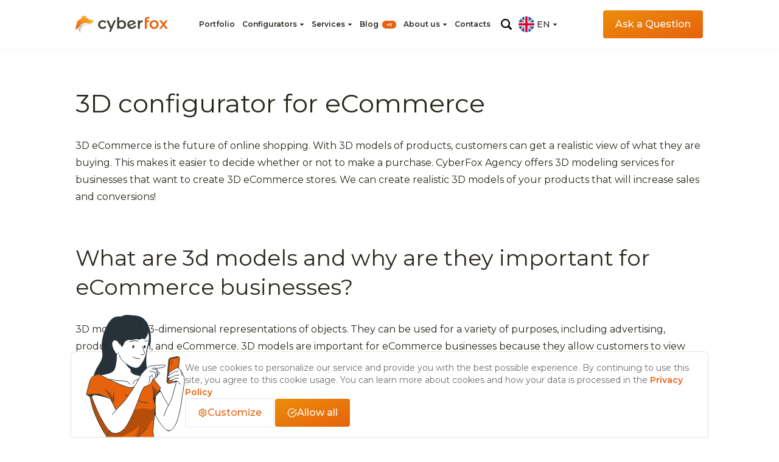

--- FILE ---
content_type: text/html; charset=UTF-8
request_url: https://cyber-fox.net/solutions/
body_size: 78350
content:
<!DOCTYPE html><html dir="ltr" lang="en-US" prefix="og: https://ogp.me/ns#"><head><meta http-equiv="X-UA-Compatible" content="IE=edge"><meta charset="utf-8"><meta name="viewport" content="width=device-width, initial-scale=1.0, minimum-scale=1.0" /><meta name="apple-mobile-web-app-capable" content="yes" /><meta name="apple-mobile-web-app-status-bar-style" content="black" /><meta name="referrer" content="origin"><link rel="shortcut icon" href="https://cyber-fox.net/wp-content/themes/cyber-fox/favicon.ico"><link rel="preload" fetchpriority="high" as="image" type="image/webp" data-no-defer="1" data-no-optimize="1" as="image" href="https://cyber-fox.net/wp-content/uploads/2025/02/front-banner-new.webp"><link rel="preconnect" href="https://fonts.googleapis.com"><link rel="preconnect" href="https://fonts.gstatic.com" crossorigin><link rel="preload" href="https://fonts.googleapis.com/css2?family=Montserrat:wght@300;400;500;600;700&display=swap" as="style" onload="this.onload=null;this.rel='stylesheet'">
<noscript><link rel="stylesheet" href="https://fonts.googleapis.com/css2?family=Montserrat:wght@300;400;500;600;700&display=swap"></noscript><link rel="preload" as="style" href="https://cyber-fox.net/wp-content/themes/cyber-fox/assets/css/libraries/swiperSlider.min.css" /><title>3D eCommerce Configurator from CyberFox Agency</title><meta name="description" content="Best 3D eCommerce Configurator. Realistic Web 3D eCommerce Configurator from idea to integration." /><meta name="robots" content="max-image-preview:large" /><link rel="canonical" href="https://cyber-fox.net/solutions/" /><meta name="generator" content="All in One SEO (AIOSEO) 4.9.1.1" /><meta property="og:locale" content="en_US" /><meta property="og:site_name" content="Innovative 3D Web Solutions &amp; Development Services - CyberFox Agency • Transform your digital presence with CyberFox Agency&#039;s innovative 3D Web solutions. From 3D modeling and rendering to VR and Web3 development, we deliver cutting-edge services that redefine online experiences." /><meta property="og:type" content="article" /><meta property="og:title" content="3D eCommerce Configurator from CyberFox Agency" /><meta property="og:description" content="Best 3D eCommerce Configurator. Realistic Web 3D eCommerce Configurator from idea to integration." /><meta property="og:url" content="https://cyber-fox.net/solutions/" /><meta property="og:image" content="https://cyber-fox.net/wp-content/uploads/2021/06/frame-165.png" /><meta property="og:image:secure_url" content="https://cyber-fox.net/wp-content/uploads/2021/06/frame-165.png" /><meta property="og:image:width" content="156" /><meta property="og:image:height" content="156" /><meta property="article:published_time" content="2022-04-13T19:00:18+00:00" /><meta property="article:modified_time" content="2023-03-06T10:08:32+00:00" /><meta property="article:publisher" content="https://www.facebook.com/cyberfox.3d" /><meta name="twitter:card" content="summary" /><meta name="twitter:site" content="@CyberFox3D" /><meta name="twitter:title" content="3D eCommerce Configurator from CyberFox Agency" /><meta name="twitter:description" content="Best 3D eCommerce Configurator. Realistic Web 3D eCommerce Configurator from idea to integration." /><meta name="twitter:creator" content="@CyberFox3D" /><meta name="twitter:image" content="https://cyber-fox.net/wp-content/uploads/2021/06/frame-165.png" /> <script type="application/ld+json" class="aioseo-schema">{"@context":"https:\/\/schema.org","@graph":[{"@type":"BreadcrumbList","@id":"https:\/\/cyber-fox.net\/solutions\/#breadcrumblist","itemListElement":[{"@type":"ListItem","@id":"https:\/\/cyber-fox.net#listItem","position":1,"name":"Home","item":"https:\/\/cyber-fox.net","nextItem":{"@type":"ListItem","@id":"https:\/\/cyber-fox.net\/solutions\/#listItem","name":"Solutions"}},{"@type":"ListItem","@id":"https:\/\/cyber-fox.net\/solutions\/#listItem","position":2,"name":"Solutions","previousItem":{"@type":"ListItem","@id":"https:\/\/cyber-fox.net#listItem","name":"Home"}}]},{"@type":"Organization","@id":"https:\/\/cyber-fox.net\/#organization","name":"CyberFox","description":"Transform your digital presence with CyberFox Agency's innovative 3D Web solutions. From 3D modeling and rendering to VR and Web3 development, we deliver cutting-edge services that redefine online experiences.","url":"https:\/\/cyber-fox.net\/","telephone":"+48572610561","logo":{"@type":"ImageObject","url":"https:\/\/cyber-fox.net\/wp-content\/uploads\/2021\/06\/frame-165.jpg","@id":"https:\/\/cyber-fox.net\/solutions\/#organizationLogo","width":208,"height":208,"caption":"Frame 165"},"image":{"@id":"https:\/\/cyber-fox.net\/solutions\/#organizationLogo"},"sameAs":["https:\/\/www.facebook.com\/cyberfox.3d","https:\/\/twitter.com\/CyberFox3D","https:\/\/www.instagram.com\/3d_visualisation\/","https:\/\/www.youtube.com\/c\/3DVisualization","https:\/\/www.linkedin.com\/company\/cyberfox-company\/"]},{"@type":"WebPage","@id":"https:\/\/cyber-fox.net\/solutions\/#webpage","url":"https:\/\/cyber-fox.net\/solutions\/","name":"3D eCommerce Configurator from CyberFox Agency","description":"Best 3D eCommerce Configurator. Realistic Web 3D eCommerce Configurator from idea to integration.","inLanguage":"en-US","isPartOf":{"@id":"https:\/\/cyber-fox.net\/#website"},"breadcrumb":{"@id":"https:\/\/cyber-fox.net\/solutions\/#breadcrumblist"},"datePublished":"2022-04-13T22:00:18+03:00","dateModified":"2023-03-06T13:08:32+03:00"},{"@type":"WebSite","@id":"https:\/\/cyber-fox.net\/#website","url":"https:\/\/cyber-fox.net\/","name":"Innovative 3D Web Solutions & Development Services - CyberFox Agency","description":"Transform your digital presence with CyberFox Agency's innovative 3D Web solutions. From 3D modeling and rendering to VR and Web3 development, we deliver cutting-edge services that redefine online experiences.","inLanguage":"en-US","publisher":{"@id":"https:\/\/cyber-fox.net\/#organization"}}]}</script> <link rel="alternate" title="oEmbed (JSON)" type="application/json+oembed" href="https://cyber-fox.net/wp-json/oembed/1.0/embed?url=https%3A%2F%2Fcyber-fox.net%2Fsolutions%2F" /><link rel="alternate" title="oEmbed (XML)" type="text/xml+oembed" href="https://cyber-fox.net/wp-json/oembed/1.0/embed?url=https%3A%2F%2Fcyber-fox.net%2Fsolutions%2F&#038;format=xml" /><style id='wp-img-auto-sizes-contain-inline-css' type='text/css'>img:is([sizes=auto i],[sizes^="auto," i]){contain-intrinsic-size:3000px 1500px}</style><style id="litespeed-ccss">:root{--swiper-theme-color:#007aff}:root{--swiper-navigation-size:44px}img:is([sizes=auto i],[sizes^="auto,"i]){contain-intrinsic-size:3000px 1500px}p,a,.text,label,input{color:#2a271d}body{position:relative}@media (min-width:1620px){body{background:#dfdfdf2f}}.header .header__menu{display:flex;align-items:center}.header .header__languages{display:flex;flex-direction:column;position:relative;align-self:center}.header .header__languages .collapsed{overflow:hidden;flex-direction:column;position:absolute;top:calc(100% + 26px);max-height:0;margin-left:-8px;border-radius:10px;z-index:-1}@media (max-width:420px){.header .header__languages .collapsed{bottom:100%;top:unset;margin-bottom:10px}}.header .header__languages .collapsed .language__item{margin-top:10px}.header .header__languages .collapsed li .language__item{margin-top:0}.header .header__languages .collapsed .language__item .image{width:28px;height:28px;border-radius:8px}.header .header__languages .language__item{position:relative;display:flex;flex-direction:row;text-transform:uppercase;font-weight:500;font-size:14px;line-height:20px;align-items:center}@media (max-width:420px){.header .header__languages .language__item{font-weight:600}}.header .header__languages .language__item .text{margin-left:4px;text-decoration:none}.header .header__languages .language__item .image{border-radius:12px;overflow:hidden;height:26px;width:26px}@media (max-width:780px){.header .header__languages .language__item .image{width:20px;height:20px}}.header .header__languages .language__item .image img{height:100%}@media (max-width:420px){.header .header__languages .language__item .image{border-radius:52px}}.block-blog .block__text{margin-bottom:40px}.block-blog .blog__post .post-more{display:none}.block-blog .blog__post .post-content{background:#fff;box-shadow:0 2px 24px rgb(0 0 0/.1);z-index:2;border-bottom-right-radius:18px;border-bottom-left-radius:18px}.block-blog .blog__post .post-content .block__text{margin-top:0;margin:0 16px;padding:24px 0 20px;border-bottom:.5px solid #e9e6f0}.block-blog .blog__post .post-content .block__text .title{line-height:24px;margin:8px 0;text-align:center;display:block;text-decoration:none;display:-webkit-box;-webkit-line-clamp:2;-webkit-box-orient:vertical;overflow:hidden}.block-blog .blog__post .post-content .block__text .post-author{font-size:12px;text-align:center;color:#9aa0ad;line-height:20px}.block-blog .blog__post .post-content .block__text .post-link{max-width:73px;width:100%;padding:7px 12px;margin:0 auto;text-align:center;display:block;background:#faf9fd;border:.5px solid #e9e6f0;border-radius:8px;font-size:12px;color:#9aa0ad;text-decoration:none}.block-blog .blog__post .post-content .post-view{display:flex;align-items:center;padding:16px;justify-content:space-between;color:#9aa0ad;font-size:12px;line-height:initial}.block-blog .blog__post .post-content .post-view .view{display:flex;align-items:center}.block-blog .blog__post .post-content .post-view .view svg{margin-right:6px}.block-post{flex-direction:column!important}.block-post .heading{text-align:left}.block-post .post__content p:not(.notification--form):not(.message){margin-top:20px;margin-bottom:25px;line-height:28px;font-size:14px;text-align:justify}.hidden{display:none}.main__footer a{text-decoration:none}.main__footer h3{font-size:1.2em;font-weight:700;margin-bottom:15px;max-width:200px}.main__footer ul li{margin-bottom:10px}@media (max-width:1300px){.main__footer h3{font-size:1em}}@media (max-width:1100px){.main__footer h3{max-width:170px}}@media (max-width:1023px){.main__footer ul li{margin:0 auto 15px}.main__footer h3{max-width:100%}}*,::after,::before{box-sizing:border-box;border-width:0;border-style:solid;border-color:currentColor}::after,::before{--tw-content:''}html{line-height:1.5;-webkit-text-size-adjust:100%;-moz-tab-size:4;-o-tab-size:4;tab-size:4;font-family:ui-sans-serif,system-ui,-apple-system,BlinkMacSystemFont,"Segoe UI",Roboto,"Helvetica Neue",Arial,"Noto Sans",sans-serif,"Apple Color Emoji","Segoe UI Emoji","Segoe UI Symbol","Noto Color Emoji";font-feature-settings:normal;font-variation-settings:normal}body{margin:0;line-height:inherit}h1,h3{font-size:inherit;font-weight:inherit}a{color:inherit;text-decoration:inherit}button,input,textarea{font-family:inherit;font-size:100%;font-weight:inherit;line-height:inherit;color:inherit;margin:0;padding:0}button{text-transform:none}[type=submit],button{-webkit-appearance:button;background-color:#fff0;background-image:none}:-moz-focusring{outline:auto}:-moz-ui-invalid{box-shadow:none}::-webkit-inner-spin-button,::-webkit-outer-spin-button{height:auto}::-webkit-search-decoration{-webkit-appearance:none}::-webkit-file-upload-button{-webkit-appearance:button;font:inherit}h1,h3,p{margin:0}ul{list-style:none;margin:0;padding:0}textarea{resize:vertical}input::-moz-placeholder,textarea::-moz-placeholder{opacity:1;color:#9ca3af}img,svg{display:block;vertical-align:middle}img{max-width:100%;height:auto}*,::after,::before{--tw-border-spacing-x:0;--tw-border-spacing-y:0;--tw-translate-x:0;--tw-translate-y:0;--tw-rotate:0;--tw-skew-x:0;--tw-skew-y:0;--tw-scale-x:1;--tw-scale-y:1;--tw-scroll-snap-strictness:proximity;--tw-ring-offset-width:0px;--tw-ring-offset-color:#fff;--tw-ring-color:rgb(59 130 246 / 0.5);--tw-ring-offset-shadow:0 0 #0000;--tw-ring-shadow:0 0 #0000;--tw-shadow:0 0 #0000;--tw-shadow-colored:0 0 #0000}::backdrop{--tw-border-spacing-x:0;--tw-border-spacing-y:0;--tw-translate-x:0;--tw-translate-y:0;--tw-rotate:0;--tw-skew-x:0;--tw-skew-y:0;--tw-scale-x:1;--tw-scale-y:1;--tw-scroll-snap-strictness:proximity;--tw-ring-offset-width:0px;--tw-ring-offset-color:#fff;--tw-ring-color:rgb(59 130 246 / 0.5);--tw-ring-offset-shadow:0 0 #0000;--tw-ring-shadow:0 0 #0000;--tw-shadow:0 0 #0000;--tw-shadow-colored:0 0 #0000}.container{width:100%}.relative{position:relative}.block{display:block}.flex{display:flex}.hidden{display:none}.w-full{width:100%}.flex-1{flex:1 1 0%}.flex-col{flex-direction:column}.flex-wrap{flex-wrap:wrap}.items-center{align-items:center}.justify-end{justify-content:flex-end}.justify-center{justify-content:center}.gap-2{gap:.5rem}.gap-4{gap:1rem}.gap-6{gap:1.5rem}.bg-bg-light{--tw-bg-opacity:1;background-color:rgb(252 252 253/var(--tw-bg-opacity))}.p-6{padding:1.5rem}.px-6{padding-left:1.5rem;padding-right:1.5rem}.pb-4{padding-bottom:1rem}.font-semibold{font-weight:600}.text-text-second{--tw-text-opacity:1;color:rgb(110 110 110/var(--tw-text-opacity))}:root{--white:#ffffff;--black:#2a271d;--bg-light:#fcfcfd;--txt-first:#3b3b3b;--bg-second:#f7f7fb;--border-primary:#f7f7f8;--border-second:#e6e6e6;--border-third:#a3a3a3;--disabled:#f1f1f3;--btn-active:#e0e0e0;--text-inactive:#b3b3b3;--text-second:#6e6e6e;--bg:#fef3ec;--hover:#f26d17;--main:#e6620d;--active:#c1520b;--success-bg:#f3faf7;--success-bdr:#bae0cd;--success:#189958;--warning-bg:#fff9f2;--warning-bdr:#fedcb3;--warning:#e88003;--error-bg:#fdf5f4;--error-bdr:#f5c6c0;--error:#de402c;--opacity:rgba(252;252;253;0.01);--gradient:linear-gradient(161deg, #EC8C0A 0%, #E6620D 100%);--transparent:transparent;--gray:#9aa0ad;--gray-light:#c0c0c0;--border:#f1f1f1;--pink:#eac3a9;--btn-bg-gray-second:#f8f8f9;--margin-between-blocks:200px}@media (max-width:767px){:root{--margin-between-blocks:100px}}*{box-sizing:border-box}::-webkit-scrollbar{width:8px;height:8px}::-webkit-scrollbar-track{background-color:#fff0}::-webkit-scrollbar-thumb{--tw-bg-opacity:1;background-color:rgb(154 160 173/var(--tw-bg-opacity));border-radius:2px;height:15%}@media (max-width:767px){::-webkit-scrollbar{width:0;display:none}}body,html{position:relative;--tw-bg-opacity:1;background-color:rgb(255 255 255/var(--tw-bg-opacity));font-weight:400;--tw-text-opacity:1;color:rgb(42 39 29/var(--tw-text-opacity));font-family:Montserrat,sans-serif;font-size:16px;line-height:28px;scroll-behavior:smooth}html body{overflow-x:hidden}body .header,html .header{top:0;display:flex}body::-webkit-scrollbar-thumb,html::-webkit-scrollbar-thumb{--tw-bg-opacity:1;background-color:rgb(154 160 173/var(--tw-bg-opacity))}body::-webkit-scrollbar-track,html::-webkit-scrollbar-track{--tw-bg-opacity:1;background-color:rgb(247 247 251/var(--tw-bg-opacity))}body::-webkit-scrollbar,html::-webkit-scrollbar{width:8px}textarea{resize:none!important}input{outline:2px solid #fff0;outline-offset:2px}a{text-decoration:none}p:empty,span:empty{display:none}:root{--swiper-theme-color:#007aff}:root{--swiper-navigation-size:44px}@keyframes rotate{100%{transform:rotate(360deg)}}@keyframes dash{0%{stroke-dasharray:1,150;stroke-dashoffset:0}50%{stroke-dasharray:90,150;stroke-dashoffset:-35}100%{stroke-dasharray:90,150;stroke-dashoffset:-124}}body.single-post{overflow-x:initial}@media (max-width:1024px){.header{min-height:56px;height:-moz-fit-content;height:fit-content;z-index:9999}}@media (max-width:767px){.content{margin-top:60px;padding-top:24px}}:root{--cookie-width:1432px}@media (max-width:1919px){:root{--cookie-width:1240px}}@media (max-width:1439px){:root{--cookie-width:1048px}}@media (max-width:1024px){:root{--cookie-width:952px}}.cookies{position:fixed;bottom:0;display:flex;width:100%;justify-content:center;padding-left:.5rem;padding-right:.5rem;z-index:20;animation:cookies .6s ease-in-out}.cookies__block{display:flex;width:100%;align-items:center;justify-content:flex-start;gap:2.5rem;padding-left:1.5rem;padding-right:1.5rem;padding-top:1rem;padding-bottom:1rem;font-size:42px;color:#2a271d;background:#fff;border:.5px solid rgb(210 210 210/.6);border-radius:8px 8px 0 0;max-width:var(--cookie-width)}.cookies__block .image{position:relative;height:100%;flex-shrink:0;width:163px;bottom:-16px}@media (max-width:1024px){.cookies__block .image{display:none}}.cookies__block .image img{position:absolute;bottom:0}@media (max-width:767px){.cookies__accept .button-settings-cog{min-width:-moz-fit-content;min-width:fit-content}.cookies__accept .button-settings-cog span{display:none}}.cookies-form__footer{border-top:2px solid #f7f7f8}@keyframes cookies{from{opacity:0}to{opacity:1}}.cta{display:flex;width:100%;flex-direction:column;grid-row-gap:24px;grid-column-gap:24px}.cta .cta__heading{z-index:1}.cta .cta__heading h3{max-width:345px}.cta .cta__heading h3 span{--tw-text-opacity:1;color:rgb(230 98 13/var(--tw-text-opacity))}.cta form .input__field{width:100%}.cta form .input__field:not(:last-child){margin-bottom:1.5rem}.cta form .button{width:100%}.cta--blog:not(.cta--block-component){max-width:740px}.cta--blog:not(:first-child){margin-top:3.5rem}.cta--blog input:not([type=checkbox]),.cta--blog textarea{--tw-bg-opacity:1;background-color:rgb(252 252 253/var(--tw-bg-opacity))}.cta--popup .cta__heading h3{max-width:100%}.cta--popup__content{display:flex;flex-direction:column;max-width:714px;grid-row-gap:16px;grid-column-gap:16px}@media (min-width:1199px){.cta--popup__content{padding-top:40px;padding-bottom:40px}}.cta--popup__image{position:absolute;bottom:0;width:-moz-fit-content;width:fit-content;left:-70px;width:400px;transform:scale(-1,1)}.cta--popup__image img{height:100%;width:100%}.cta--popup .button{text-transform:capitalize}@media (max-width:1439px){.cta--popup__content{max-width:580px}}@media (max-width:1199px){.cta--popup form .input__field:not(:last-child){margin-bottom:1rem}.cta--popup .form .form__fields{grid-row-gap:16px;grid-column-gap:16px}.cta--popup__content{max-width:556px}}@media (max-width:1023px){.cta--popup form .input__field:not(:last-child){margin-bottom:1rem}.cta--popup .form .form__fields{margin-bottom:1rem;flex-direction:column;grid-row-gap:0;grid-column-gap:0}.cta--popup__content{max-width:384px}}@media (max-width:767px){.cta--popup__image{display:none}}.form{display:flex;width:100%;flex-direction:column}.form .form__fields{display:flex;flex-direction:column;grid-row-gap:24px;grid-column-gap:24px}.form .button--primary{--tw-text-opacity:1;color:rgb(255 255 255/var(--tw-text-opacity))}.form__cta--presentation .form__fields{flex-direction:row}.form__cta--presentation button{width:-moz-fit-content;width:fit-content;min-width:136px}.block.update-form.form__call_request .heading br{display:none}input:-webkit-autofill{-webkit-box-shadow:0 0 0 30px #fff inset!important}.block-component{display:flex;width:100%;flex-direction:row}.block-component:not(:last-of-type){margin-bottom:var(--margin-between-blocks)}.heading__buttons:has(.breadcrumbs){margin-bottom:0}.breadcrumbs{font-size:14px;line-height:20px;display:flex;gap:8px;align-items:center;color:#9aa0ad;position:relative;margin-bottom:25px}.breadcrumbs__title{text-transform:capitalize}.breadcrumbs input{display:none}.breadcrumbs__mobile{display:none}.breadcrumbs__content{display:flex;gap:8px;align-items:center;color:#9aa0ad}.breadcrumbs__categories a,.breadcrumbs__home a{background:rgb(154 160 173/.1);border-radius:56px;display:flex;align-items:center;justify-content:center;padding:0 16px;min-height:28px}.breadcrumbs__home a svg{width:16px;height:16px;margin-right:4px}.breadcrumbs__categories{display:flex;align-items:center;gap:8px}.breadcrumbs a{text-decoration:none;color:#9aa0ad;text-transform:capitalize}@media (max-width:768px){.breadcrumbs__content{display:none}.breadcrumbs__mobile{display:flex;padding:6px;width:28px;height:28px;background:rgb(154 160 173/.1);border-radius:56px;align-items:center;justify-content:center}.breadcrumbs__mobile svg{width:16px;height:16px}.breadcrumbs ._opened{display:none}.breadcrumbs:not(:has(input:checked)) .breadcrumbs__title{overflow:hidden;display:-webkit-box;-webkit-box-orient:vertical;-webkit-line-clamp:1}}button{border-style:none}.button{position:relative;display:flex;width:-moz-fit-content;width:fit-content;flex-shrink:0;-webkit-appearance:none;-moz-appearance:none;appearance:none;align-items:center;justify-content:center;gap:.5rem;border-radius:.25rem;border-width:1px;border-style:solid;border-color:#fff0;background-color:#fff0;font-size:1rem;line-height:1.5rem;font-weight:500;--tw-text-opacity:1;color:rgb(255 255 255/var(--tw-text-opacity));outline:2px solid #fff0;outline-offset:2px;min-width:90px;height:48px;text-decoration:none;padding:0 20px}.button::after,.button::before{position:relative;flex-shrink:0;background-position:center;background-repeat:no-repeat;width:20px;height:20px}.button--primary{z-index:0;--tw-text-opacity:1;color:rgb(255 255 255/var(--tw-text-opacity))}.button--primary:not(.button--primary-off)::before{content:"";position:absolute;top:0;left:0;width:100%;border-radius:.25rem;opacity:0;height:100%;background:linear-gradient(161deg,#ec8c0a 0,#e6620d 100%);z-index:-1}.button--primary:not(.button--primary-off):not(:active):not(:hover):not(:disabled)::before{opacity:1}.button--primary .spinner .path{stroke:#fff}.button--outline{--tw-border-opacity:1;border-color:rgb(230 230 230/var(--tw-border-opacity));--tw-bg-opacity:1;background-color:rgb(255 255 255/var(--tw-bg-opacity));--tw-text-opacity:1;color:rgb(230 98 13/var(--tw-text-opacity))}.content .block.block-blog .blog .blog__row .blog__post .post-content .block__text .button{--tw-bg-opacity:1;background-color:rgb(255 255 255/var(--tw-bg-opacity));--tw-text-opacity:1;color:rgb(230 98 13/var(--tw-text-opacity))}:root{--container:1416px}.container{margin-left:auto;margin-right:auto;display:flex;width:100%;padding-left:0;padding-right:0;max-width:1416px;overflow:initial}@media (max-width:1919px){:root{--container:1224px}.container{max-width:1224px}}@media (max-width:1439px){:root{--container:1032px}.container{max-width:1032px}}@media (max-width:1199px){:root{--container:calc(100vw - (44px * 2))}.container{max-width:100%;padding-left:2.75rem;padding-right:2.75rem}}@media (max-width:1023px){:root{--container:calc(100vw - (24px * 2))}.container{padding-left:1.5rem;padding-right:1.5rem}}@media (max-width:767px){:root{--container:calc(100vw - (16px * 2))}.container{padding-left:1rem;padding-right:1rem}}.content{display:flex;flex-direction:column;margin-top:66px}@media (max-width:1024px){.content{margin-top:50px}}@media (max-width:767px){.content{margin-top:30px}}.footer.footer-v3 .main__footer input{display:none}.footer.footer-v3 .main__footer label{margin-bottom:.75rem;margin-left:0;display:flex}.footer.footer-v3 .main__footer label a{width:100%}.footer.footer-v3 .main__footer li{height:-moz-fit-content;height:fit-content;width:-moz-fit-content;width:fit-content}.footer.footer-v3 .main__footer .footer__mobile__wrapper .footer__mobile__el,.footer.footer-v3 .main__footer ul .footer__mobile__el{display:none}.footer.footer-v3 .main__footer ul li{margin:0;font-weight:400;font-size:14px;line-height:16px}.footer.footer-v3 .main__footer h3{margin-bottom:0;max-width:100%;text-align:left;font-weight:400;--tw-text-opacity:1;color:rgb(59 59 59/var(--tw-text-opacity));font-size:18px;line-height:22px}.footer.footer-v3 .main__footer__content ul>li{position:relative;display:flex;align-items:center;min-height:24px;padding-left:32px}.footer.footer-v3 .main__footer__content ul>li::before{content:"";width:24px;height:24px;position:absolute;left:0;top:50%;transform:translate(0,-50%);background-image:url(data:image/svg+xml,%3Csvg\ width=\'24\'\ height=\'24\'\ viewBox=\'0\ 0\ 24\ 24\'\ fill=\'none\'\ xmlns=\'http://www.w3.org/2000/svg\'%3E%3Cpath\ d=\'M12.2214\ 6.12282C12.0831\ 6.0476\ 11.916\ 6.0476\ 11.7776\ 6.12282L6.83984\ 8.81608L11.9995\ 11.5679L17.1592\ 8.81608L12.2214\ 6.12282Z\'\ fill=\'%23888888\'/%3E%3Cpath\ d=\'M6.4375\ 14.876C6.43733\ 15.0458\ 6.53004\ 15.202\ 6.67929\ 15.283L11.5376\ 17.9332V12.3721L6.4375\ 9.65234V14.876Z\'\ fill=\'%23888888\'/%3E%3Cpath\ d=\'M17.5649\ 9.65234L12.4648\ 12.3724V17.933L17.3231\ 15.2829C17.4724\ 15.2019\ 17.5651\ 15.0457\ 17.5649\ 14.8759V9.65234Z\'\ fill=\'%23888888\'/%3E%3C/svg%3E%0A)}.footer.footer-v3 .main__footer__content__configurators>label{display:none}.footer.footer-v3 .footer__mobile__el{display:none}@media (max-width:1439px){.footer.footer-v3 .main__footer h3{font-size:16px;line-height:20px}}@media (max-width:1023px){body .footer.footer-v3 .main__footer li{margin:0!important}body .footer.footer-v3 .main__footer h3{font-weight:500;--tw-text-opacity:1;color:rgb(42 39 29/var(--tw-text-opacity));font-size:14px;line-height:17px}body .footer.footer-v3 .container .main__footer__content .mobile__header .footer__mobile__el{display:flex}body .footer.footer-v3 .container .main__footer__content .mobile__header .footer__mobile__wrapper .footer__mobile__el:first-child,body .footer.footer-v3 .container .main__footer__content .mobile__header ul .footer__mobile__el:first-child{margin-top:12px!important;margin-bottom:12px!important;min-height:auto}body .footer.footer-v3 .container .main__footer__content .mobile__header ul li:first-child{margin-top:12px!important;margin-bottom:0!important;min-height:auto}body .footer.footer-v3 .container .main__footer__content .mobile__header label{margin-bottom:0;margin-left:0;display:flex;width:100%}body .footer.footer-v3 .container .main__footer__content .mobile__header label h3{padding-top:1.25rem;padding-bottom:1.25rem}body .footer.footer-v3 .container .main__footer__content .mobile__header h3{position:relative;width:100%;max-width:100%;padding-left:.5rem;max-width:calc(100% - 40px)}body .footer.footer-v3 .container .main__footer__content .mobile__header h3::before{position:absolute;height:1.5rem;width:1.5rem;will-change:transform;right:-24px;top:50%;transform:translate(0,-50%);content:"";background-image:url(data:image/svg+xml,%3Csvg\ width=\'24\'\ height=\'24\'\ viewBox=\'0\ 0\ 24\ 24\'\ fill=\'none\'\ xmlns=\'http://www.w3.org/2000/svg\'%3E%3Cpath\ d=\'M5\ 12H12M19\ 12H12M12\ 12V5M12\ 12V19\'\ stroke=\'%23888888\'\ stroke-width=\'2\'\ stroke-linecap=\'round\'\ stroke-linejoin=\'round\'/%3E%3C/svg%3E%0A)}body .footer.footer-v3 .footer__mobile__el{display:flex;width:100%;padding-left:0!important}body .footer.footer-v3 .footer__mobile__el::before{content:none!important}body .footer.footer-v3 .footer__mobile__el a{width:100%}body .footer.footer-v3 .footer__mobile__el a h3{font-weight:500!important;font-size:14px!important;line-height:17px!important;color:#2a271d;padding-left:0!important}body .footer.footer-v3 .footer__mobile__el a h3::before{content:none!important}}form input::-webkit-validation-bubble-message,form textarea::-webkit-validation-bubble-message{display:none}.notification--form{margin-bottom:.5rem;text-align:center;--tw-text-opacity:1;color:rgb(110 110 110/var(--tw-text-opacity));font-size:12px;line-height:16px}.notification--form+.button{margin-top:0}form{position:relative}.form{position:relative}@media (max-width:767px){.notification--form{text-align:center}}.input__field{position:relative}.input__field:not(:last-child){margin-bottom:1rem}.input__field__content{position:relative;display:flex;flex-wrap:nowrap;align-items:center;--tw-text-opacity:1;color:rgb(154 160 173/var(--tw-text-opacity));font-size:12px;line-height:15px}.input__field__content:has(input:checked){--tw-text-opacity:1;color:rgb(255 255 255/var(--tw-text-opacity))}.input__field__content input{margin-bottom:0;--tw-bg-opacity:1;background-color:rgb(252 252 253/var(--tw-bg-opacity))}input,textarea{position:relative;width:100%;-webkit-appearance:none;-moz-appearance:none;appearance:none;border-width:1px;--tw-border-opacity:1;border-color:rgb(241 241 241/var(--tw-border-opacity));background-size:contain;background-position:center;background-repeat:no-repeat;outline:2px solid #fff0;outline-offset:2px}input[type=checkbox]:not(textarea)+label{margin-left:.5rem}input[type=checkbox]:not(textarea):disabled{--tw-bg-opacity:1;background-color:rgb(234 195 169/var(--tw-bg-opacity))}input[type=checkbox]:not(textarea){border-radius:5px;width:16px;height:16px}input[type=checkbox]:not(textarea):checked{background-image:url(data:image/svg+xml,%3Csvg\ width=\'16\'\ height=\'16\'\ viewBox=\'0\ 0\ 16\ 16\'\ fill=\'none\'\ xmlns=\'http://www.w3.org/2000/svg\'%3E%3Crect\ x=\'0.5\'\ y=\'0.5\'\ width=\'15\'\ height=\'15\'\ rx=\'4.5\'\ fill=\'%23FAF9FD\'/%3E%3Crect\ x=\'1\'\ y=\'1\'\ width=\'14\'\ height=\'14\'\ rx=\'4\'\ fill=\'white\'/%3E%3Cpath\ d=\'M12.4422\ 5.13028C12.2987\ 4.98782\ 12.0656\ 4.98782\ 11.922\ 5.13028L6.7167\ 10.301L4.42806\ 8.04477C4.28452\ 7.90232\ 4.05137\ 7.90232\ 3.90783\ 8.04477C3.76429\ 8.18723\ 3.76429\ 8.41783\ 3.90783\ 8.55992L6.45766\ 11.0733C6.59974\ 11.214\ 6.83616\ 11.214\ 6.97825\ 11.0733L12.4422\ 5.64542C12.5862\ 5.50333\ 12.5862\ 5.27236\ 12.4422\ 5.13028C12.2987\ 4.98782\ 12.5862\ 5.27236\ 12.4422\ 5.13028Z\'\ fill=\'%23E6620D\'/%3E%3Cpath\ d=\'M12.4422\ 5.13028C12.2987\ 4.98782\ 12.0656\ 4.98782\ 11.922\ 5.13028L6.7167\ 10.301L4.42806\ 8.04477C4.28452\ 7.90232\ 4.05137\ 7.90232\ 3.90783\ 8.04477C3.76429\ 8.18723\ 3.76429\ 8.41783\ 3.90783\ 8.55992L6.45766\ 11.0733C6.59974\ 11.214\ 6.83616\ 11.214\ 6.97825\ 11.0733L12.4422\ 5.64542C12.5861\ 5.50333\ 12.5862\ 5.27236\ 12.4422\ 5.13028ZM12.4422\ 5.13028C12.2987\ 4.98782\ 12.5862\ 5.27236\ 12.4422\ 5.13028Z\'\ stroke=\'%23E6620D\'\ stroke-width=\'0.5\'/%3E%3Crect\ x=\'0.5\'\ y=\'0.5\'\ width=\'15\'\ height=\'15\'\ rx=\'4.5\'\ stroke=\'white\'/%3E%3C/svg%3E%0A)}input:not([type=radio]):not([type=checkbox]),textarea:not([type=radio]):not([type=checkbox]){display:flex;align-items:center;border-radius:.5rem;padding:1rem;font-weight:400;--tw-text-opacity:1;color:rgb(42 39 29/var(--tw-text-opacity));font-size:14px;line-height:20px}input:not([type=radio]):not([type=checkbox]):not(textarea){min-width:252px;height:48px}input:not([type=radio]):not([type=checkbox]):not(textarea):not([type=tel]){padding:0 16px 0 16px}input:not([type=radio]):not([type=checkbox]):not(textarea)[type=tel]{padding:0 16px 0 64px}input:not([type=radio]):not([type=checkbox])::-moz-placeholder,textarea:not([type=radio]):not([type=checkbox])::-moz-placeholder{--tw-text-opacity:1;color:rgb(154 160 173/var(--tw-text-opacity))}.spinner{animation:rotate 2s linear infinite;width:23px;height:23px}.spinner .path{stroke:#e6620d;stroke-linecap:round;animation:dash 1.5s ease-in-out infinite}.popup-box{position:fixed;top:0;left:0;display:flex;height:100%;width:100%;align-items:center;justify-content:center;padding:2.75rem;opacity:0;z-index:25;visibility:hidden}@media (max-width:1023px){.popup-box{padding:1.5rem}}@media (max-width:767px){.popup-box{padding:1rem}}.popup-box__overlay{position:absolute;top:0;left:0;height:100%;width:100%;background-color:rgb(42 39 29/var(--tw-bg-opacity));--tw-bg-opacity:0.4;z-index:0}.popup-box__close{position:absolute;top:1rem;right:1rem;display:flex;align-items:center;justify-content:center}.popup-box__content{position:relative;display:flex;width:100%;flex-direction:column;overflow:hidden;overflow-y:auto;border-radius:.5rem;border-width:1px;--tw-border-opacity:1;border-color:rgb(241 241 241/var(--tw-border-opacity));--tw-bg-opacity:1;background-color:rgb(255 255 255/var(--tw-bg-opacity));grid-row-gap:16px;grid-column-gap:16px;z-index:1;max-height:calc(100vh - 96px);max-width:1166px}@media (max-width:1439px){.popup-box__content{max-width:1032px}}@media (max-width:1199px){.popup-box__content{max-width:936px}}@media (max-width:1023px){.popup-box__content{max-width:720px}}@media (max-width:767px){.popup-box__content{max-width:100%}}.popup-box[data-popupid=ask-form] .popup-box__content{max-height:calc(100vh - 24px);padding:56px 96px}.popup-box[data-popupId=cookies-form] .popup-box__content{gap:0;max-width:936px}[orange]{--tw-text-opacity:1;color:rgb(230 98 13/var(--tw-text-opacity))}:root{--accordion-icon-size:32px;--accordion-header-inner-gap:16px}.ui-component--accordion{display:flex;flex-direction:column;padding:.5rem;border:.5px solid #e3e3e3;box-shadow:0 7px 30px rgb(0 0 0/.02),0 18px 41px rgb(230 98 13/.02);border-radius:8px}.ui-component--accordion__header__inner{gap:var(--accordion-header-inner-gap)}.ui-component--accordion__icon{width:var(--accordion-icon-size);height:var(--accordion-icon-size)}.ui-component--accordion__wrapper{display:grid;grid-template-rows:0fr}.ui-component--accordion__content{overflow:hidden;padding-left:calc(var(--accordion-icon-size) + 16px)}.ui-component--accordion__content :first-child{padding-top:1rem}:root{--accordion-icon-size:32px;--accordion-header-inner-gap:16px}.ui-component--accordion{display:flex;flex-direction:column;padding:.5rem;border:.5px solid #e3e3e3;box-shadow:0 7px 30px rgb(0 0 0/.02),0 18px 41px rgb(230 98 13/.02);border-radius:8px}.ui-component--accordion__header__inner{gap:var(--accordion-header-inner-gap)}.ui-component--accordion__icon{width:var(--accordion-icon-size);height:var(--accordion-icon-size)}.ui-component--accordion__wrapper{display:grid;grid-template-rows:0fr}.ui-component--accordion__content{overflow:hidden;padding-left:calc(var(--accordion-icon-size) + 16px)}.ui-component--accordion__content :first-child{padding-top:1rem}:root{--toggle-circle-size:12px}div.ui-component--toggle{position:relative;width:-moz-fit-content;width:fit-content}div.ui-component--toggle input{position:absolute;height:100%;width:100%;opacity:0}div.ui-component--toggle input:disabled+label{opacity:.5}div.ui-component--toggle input+label{margin-left:0!important;padding:1px;width:calc(2px + var(--toggle-circle-size)*2)}div.ui-component--toggle input:checked+label{--tw-border-opacity:1;border-color:rgb(230 98 13/var(--tw-border-opacity));--tw-bg-opacity:1;background-color:rgb(230 98 13/var(--tw-bg-opacity))}div.ui-component--toggle input:checked+label::before{--tw-bg-opacity:1;background-color:rgb(255 255 255/var(--tw-bg-opacity));opacity:1;transform:translateX(calc(var(--toggle-circle-size) - 2px))}div.ui-component--toggle label{position:relative;display:flex;width:-moz-fit-content;width:fit-content;align-items:center;border-radius:1rem;border-width:1px;border-style:solid;--tw-border-opacity:1;border-color:rgb(230 230 230/var(--tw-border-opacity));--tw-bg-opacity:1;background-color:rgb(252 252 253/var(--tw-bg-opacity))}div.ui-component--toggle label::before{position:relative;border-radius:9999px;--tw-bg-opacity:1;background-color:rgb(59 59 59/var(--tw-bg-opacity));opacity:.25;width:var(--toggle-circle-size);height:var(--toggle-circle-size);content:""}:root{--toggle-circle-size:12px}div.ui-component--toggle{position:relative;width:-moz-fit-content;width:fit-content}div.ui-component--toggle input{position:absolute;height:100%;width:100%;opacity:0}div.ui-component--toggle input:disabled+label{opacity:.5}div.ui-component--toggle input+label{margin-left:0!important;padding:1px;width:calc(2px + var(--toggle-circle-size)*2)}div.ui-component--toggle input:checked+label{--tw-border-opacity:1;border-color:rgb(230 98 13/var(--tw-border-opacity));--tw-bg-opacity:1;background-color:rgb(230 98 13/var(--tw-bg-opacity))}div.ui-component--toggle input:checked+label::before{--tw-bg-opacity:1;background-color:rgb(255 255 255/var(--tw-bg-opacity));opacity:1;transform:translateX(calc(var(--toggle-circle-size) - 2px))}div.ui-component--toggle label{position:relative;display:flex;width:-moz-fit-content;width:fit-content;align-items:center;border-radius:1rem;border-width:1px;border-style:solid;--tw-border-opacity:1;border-color:rgb(230 230 230/var(--tw-border-opacity));--tw-bg-opacity:1;background-color:rgb(252 252 253/var(--tw-bg-opacity))}div.ui-component--toggle label::before{position:relative;border-radius:9999px;--tw-bg-opacity:1;background-color:rgb(59 59 59/var(--tw-bg-opacity));opacity:.25;width:var(--toggle-circle-size);height:var(--toggle-circle-size);content:""}.single{display:flex;flex-direction:column}.header{position:sticky;top:0;width:100%;--tw-bg-opacity:1;background-color:rgb(255 255 255/var(--tw-bg-opacity));padding-top:1rem;padding-bottom:1rem;opacity:1;max-height:80px;z-index:21;box-shadow:0 3px 10px rgb(0 0 0/.04)}@media (max-width:1023px){.header [data-popupId=ask-form] .cta--popup__image{height:600px;left:-120px}.header [data-popupId=ask-form] .cta--popup__image img{height:100%;max-height:100%;-o-object-fit:cover;object-fit:cover;-o-object-position:bottom left;object-position:bottom left}}@media (max-width:767px){.header [data-popupId=ask-form] .cta--popup__image{display:none}}.header [data-popupId=ask-form] .popup-box__content{padding-left:2.5rem;padding-right:2.5rem;overflow:initial;padding-left:356px}@media (max-width:1199px){.header [data-popupId=ask-form] .popup-box__content{padding:56px 40px 56px 340px}}@media (max-width:1023px){.header [data-popupId=ask-form] .popup-box__content{padding:56px 40px 56px 296px}}@media (max-width:767px){.header [data-popupId=ask-form] .popup-box__content{width:auto;overflow:auto;padding:40px 16px}}.header [data-popupId=ask-form] .cta{margin-top:0;margin-bottom:0}.header .header__search .input__field{margin-bottom:0}.header .container{position:relative;justify-content:space-between}.header__logo{display:flex;align-items:center}.header__logo>a{position:relative;display:flex;width:100%;align-items:center;opacity:1;max-width:156px}.header__logo>a img{max-width:100%;max-height:30px}.header__side{display:flex;flex-shrink:0;justify-content:space-between}.header__side .header__contact .button{min-width:153px}.header__menu{margin-right:2rem;height:100%}.header__menu>ul{display:flex;height:100%}.header__menu_item{position:relative;margin-left:1rem;margin-right:1rem;display:flex;height:100%;align-items:center;font-weight:600;--tw-text-opacity:1;color:rgb(42 39 29/var(--tw-text-opacity));font-style:normal;font-size:12px;line-height:20px;text-decoration:none}.header__menu_item ul{display:none}.header__menu_item ul li{padding:15px;margin:0}.header__menu_item a{display:flex;align-items:center;text-decoration:none}.header__menu_item>div:not(.sub-menu) label{display:none}.header__menu_item .sub-menu{position:relative;display:flex;flex-wrap:nowrap;align-items:center}.header__menu_item .sub-menu::after{content:"";margin-left:.25rem;width:0;height:0;border-left:2.66666667px solid #fff0;border-right:2.66666667px solid #fff0;border-top:4px solid #2a271d}.header__menu_item .badge{margin-left:6px;background:#e6620d;border-radius:10px;font-weight:600;font-size:8px;line-height:200%;display:flex;align-items:center;justify-content:center;color:#fff;width:23px;height:13px}.header__menu_item label{display:flex;flex-wrap:nowrap;align-items:center}.header__menu_item input{display:none}.header__tools{display:flex;flex-wrap:nowrap;align-items:center}.header__search,.header__search form{display:flex;width:-moz-fit-content;width:fit-content;align-items:center}.header__search{margin-right:1rem}.header__search input[type=text]{display:none;min-width:100%;border-radius:.25rem;border-width:1px;border-style:solid;--tw-border-opacity:1;border-color:rgb(163 163 163/var(--tw-border-opacity));--tw-bg-opacity:1;background-color:rgb(252 252 253/var(--tw-bg-opacity));--tw-text-opacity:1;color:rgb(110 110 110/var(--tw-text-opacity));font-weight:400;line-height:24px;font-size:16px}.header__search input[type=text]::-moz-placeholder{--tw-text-opacity:1;color:rgb(179 179 179/var(--tw-text-opacity))}.header__search .search__btn{display:block;background:url(/wp-content/themes/cyber-fox/assets/img/icons/search.svg)no-repeat center;width:24px;height:24px;padding:0}.header__contact{display:flex;flex-direction:column;align-self:center;margin-left:30px}.header .menu__close-mobile,.header .menu__open-mobile{display:none}.header .header__languages .language__item.active:after{content:"";margin-left:.25rem;width:0;height:0;border-left:2.66666667px solid #fff0;border-right:2.66666667px solid #fff0;border-top:4px solid #2a271d}.header .header__languages .language__item.active:after,.header .header__menu .header__menu_item .sub-menu::after{width:8px;height:5px;background-image:url(data:image/svg+xml,%3Csvg\ width=\'8\'\ height=\'5\'\ viewBox=\'0\ 0\ 8\ 5\'\ fill=\'none\'\ xmlns=\'http://www.w3.org/2000/svg\'%3E%3Cpath\ d=\'M4\ 4.5L0.535898\ 0.75L7.4641\ 0.75L4\ 4.5Z\'\ fill=\'%232A271D\'/%3E%3C/svg%3E%0A);border:none;top:calc(50% - 2px);background-size:100% 100%;background-position:center center}@media (max-width:1439px){.header__logo>a{max-width:152px}.header__search{margin-right:.5rem}.header__menu{margin-right:.5rem}.header__menu_item{margin-left:6px;margin-right:6px}}@media (max-width:1199px){.header__logo>a{max-width:136px}}@media (max-width:1023px){.header{position:sticky;width:100%;padding-top:0;padding-bottom:0;max-height:56px;overflow:hidden}.header .mobile__btn__block{display:flex}.header .container>:not(.header__logo){display:none}.header .menu__open-mobile{display:block}.header__menu ul{flex-direction:column}.header__menu ul .header__menu_item{margin:0;height:-moz-fit-content;height:fit-content;flex-direction:column;padding-top:1rem;padding-bottom:1rem;padding-left:0;padding-right:0}.header__menu .header__menu_item{align-items:flex-start}.header__logo{display:flex;width:100%;max-width:100%;flex-direction:row;justify-content:space-between}.header__logo .img-logo{width:100%}.header__contact{margin-left:5rem}}@media (max-width:767px){.header__menu .header__menu_item{font-size:10px}.header__side .header__contact .button{min-width:120px}.header__logo>a{display:flex;height:36px;width:115px}.header__logo>a .img-logo{height:100%;width:100%;-o-object-fit:contain;object-fit:contain}.header__logo .mobile__btn__block{display:flex;height:1.5rem;width:1.5rem}.header__logo .mobile__btn__block>img{height:1.5rem;width:1.5rem}}.header__languages li::before{content:none!important}.body2,.body3,.h1,.h2{font-weight:400}.h1{font-size:42px;line-height:48px}@media (max-width:767px){.h1{font-size:30px;line-height:42px}}.h2{font-size:36px;line-height:48px}@media (max-width:767px){.h2{font-size:28px;line-height:39.2px}}.body2{font-size:16px;line-height:28px}.body3{font-size:14px;line-height:20px}.body3--strong{font-weight:600;font-size:14px;line-height:20px}.content .block-post .post__content>:not(.post__block__adventure):not(h1):not(h2):not(h3):not(h4):not(h5):not(h6):not(.cta--blog){margin-left:0;margin-right:0;margin-top:0;margin-bottom:0;margin:0;max-width:100%}.content .block-post .post__content p:not(.notification--form):not(.message){font-size:16px;font-weight:400;line-height:24px}.content .block-post .post__content p:not(.notification--form):not(.message) span{font-size:16px;font-weight:400;line-height:24px}.block-blog .blog__post .post-content .block__text .post-link{max-width:max(73px,65%);width:-moz-fit-content;width:fit-content;padding:6px 16px;line-height:initial;border-radius:4px;border:none;--tw-bg-opacity:1;background-color:rgb(247 247 251/var(--tw-bg-opacity))}@media (max-width:1023px){.header .header__menu{padding-top:30px;padding-bottom:30px}.header .header__menu ul{display:flex;flex-direction:column;gap:15px}.header .header__menu ul .header__menu_item{font-size:24px;line-height:24px;font-weight:400;padding:0}.header .header__menu ul .header__menu_item ul{display:flex;position:relative;top:unset;opacity:1;left:unset;min-width:auto;box-shadow:none}.header .header__menu ul .header__menu_item ul li{padding:0}}@media (max-width:767px){.xs\:justify-start{justify-content:flex-start}.xs\:px-4{padding-left:1rem;padding-right:1rem}}:root{--wp--preset--aspect-ratio--square:1;--wp--preset--aspect-ratio--4-3:4/3;--wp--preset--aspect-ratio--3-4:3/4;--wp--preset--aspect-ratio--3-2:3/2;--wp--preset--aspect-ratio--2-3:2/3;--wp--preset--aspect-ratio--16-9:16/9;--wp--preset--aspect-ratio--9-16:9/16;--wp--preset--color--black:#000000;--wp--preset--color--cyan-bluish-gray:#abb8c3;--wp--preset--color--white:#ffffff;--wp--preset--color--pale-pink:#f78da7;--wp--preset--color--vivid-red:#cf2e2e;--wp--preset--color--luminous-vivid-orange:#ff6900;--wp--preset--color--luminous-vivid-amber:#fcb900;--wp--preset--color--light-green-cyan:#7bdcb5;--wp--preset--color--vivid-green-cyan:#00d084;--wp--preset--color--pale-cyan-blue:#8ed1fc;--wp--preset--color--vivid-cyan-blue:#0693e3;--wp--preset--color--vivid-purple:#9b51e0;--wp--preset--gradient--vivid-cyan-blue-to-vivid-purple:linear-gradient(135deg,rgb(6,147,227) 0%,rgb(155,81,224) 100%);--wp--preset--gradient--light-green-cyan-to-vivid-green-cyan:linear-gradient(135deg,rgb(122,220,180) 0%,rgb(0,208,130) 100%);--wp--preset--gradient--luminous-vivid-amber-to-luminous-vivid-orange:linear-gradient(135deg,rgb(252,185,0) 0%,rgb(255,105,0) 100%);--wp--preset--gradient--luminous-vivid-orange-to-vivid-red:linear-gradient(135deg,rgb(255,105,0) 0%,rgb(207,46,46) 100%);--wp--preset--gradient--very-light-gray-to-cyan-bluish-gray:linear-gradient(135deg,rgb(238,238,238) 0%,rgb(169,184,195) 100%);--wp--preset--gradient--cool-to-warm-spectrum:linear-gradient(135deg,rgb(74,234,220) 0%,rgb(151,120,209) 20%,rgb(207,42,186) 40%,rgb(238,44,130) 60%,rgb(251,105,98) 80%,rgb(254,248,76) 100%);--wp--preset--gradient--blush-light-purple:linear-gradient(135deg,rgb(255,206,236) 0%,rgb(152,150,240) 100%);--wp--preset--gradient--blush-bordeaux:linear-gradient(135deg,rgb(254,205,165) 0%,rgb(254,45,45) 50%,rgb(107,0,62) 100%);--wp--preset--gradient--luminous-dusk:linear-gradient(135deg,rgb(255,203,112) 0%,rgb(199,81,192) 50%,rgb(65,88,208) 100%);--wp--preset--gradient--pale-ocean:linear-gradient(135deg,rgb(255,245,203) 0%,rgb(182,227,212) 50%,rgb(51,167,181) 100%);--wp--preset--gradient--electric-grass:linear-gradient(135deg,rgb(202,248,128) 0%,rgb(113,206,126) 100%);--wp--preset--gradient--midnight:linear-gradient(135deg,rgb(2,3,129) 0%,rgb(40,116,252) 100%);--wp--preset--font-size--small:13px;--wp--preset--font-size--medium:20px;--wp--preset--font-size--large:36px;--wp--preset--font-size--x-large:42px;--wp--preset--spacing--20:0.44rem;--wp--preset--spacing--30:0.67rem;--wp--preset--spacing--40:1rem;--wp--preset--spacing--50:1.5rem;--wp--preset--spacing--60:2.25rem;--wp--preset--spacing--70:3.38rem;--wp--preset--spacing--80:5.06rem;--wp--preset--shadow--natural:6px 6px 9px rgba(0, 0, 0, 0.2);--wp--preset--shadow--deep:12px 12px 50px rgba(0, 0, 0, 0.4);--wp--preset--shadow--sharp:6px 6px 0px rgba(0, 0, 0, 0.2);--wp--preset--shadow--outlined:6px 6px 0px -3px rgb(255, 255, 255), 6px 6px rgb(0, 0, 0);--wp--preset--shadow--crisp:6px 6px 0px rgb(0, 0, 0)}</style><style>#plates_grid_text_main,#block_quiz,#dendrofen-1{content-visibility:auto;contain-intrinsic-size:1px 1000px;}</style><script src="[data-uri]" defer></script> <link data-optimized="1" data-asynced="1" as="style" onload="this.onload=null;this.rel='stylesheet'"  rel='preload' id='theme-css' href='https://cyber-fox.net/wp-content/litespeed/css/5e68099418dda1c8331f4f9d8aee1e7e.css?ver=4fb9c' type='text/css' media='all' /><noscript><link data-optimized="1" rel='stylesheet' href='https://cyber-fox.net/wp-content/litespeed/css/5e68099418dda1c8331f4f9d8aee1e7e.css?ver=4fb9c' type='text/css' media='all' /></noscript><link data-optimized="1" data-asynced="1" as="style" onload="this.onload=null;this.rel='stylesheet'"  rel='preload' id='main-css-min-css' href='https://cyber-fox.net/wp-content/litespeed/css/324dd6798c7012fd7769cd63f533a702.css?ver=eb3ef' type='text/css' media='all' /><noscript><link data-optimized="1" rel='stylesheet' href='https://cyber-fox.net/wp-content/litespeed/css/324dd6798c7012fd7769cd63f533a702.css?ver=eb3ef' type='text/css' media='all' /></noscript><link rel="https://api.w.org/" href="https://cyber-fox.net/wp-json/" /><link rel="alternate" title="JSON" type="application/json" href="https://cyber-fox.net/wp-json/wp/v2/pages/3055" /><link rel="EditURI" type="application/rsd+xml" title="RSD" href="https://cyber-fox.net/xmlrpc.php?rsd" /><link rel='shortlink' href='https://cyber-fox.net/?p=3055' /><style type="text/css">.qtranxs_flag_ru{background-image:url(https://cyber-fox.net/wp-content/plugins/qtranslate-xt-master/flags/ru.png);background-repeat:no-repeat}.qtranxs_flag_en{background-image:url(https://cyber-fox.net/wp-content/plugins/qtranslate-xt-master/flags/gb.png);background-repeat:no-repeat}</style><link hreflang="en" href="https://cyber-fox.net/solutions/" rel="alternate" /><link hreflang="en-US" href="https://cyber-fox.net/solutions/" rel="alternate" /><link hreflang="x-default" href="https://cyber-fox.net/solutions/" rel="alternate" /><!--[if lt IE 9]> <script src="//cdnjs.cloudflare.com/ajax/libs/html5shiv/3.7.2/html5shiv.min.js"></script> <script src="//cdnjs.cloudflare.com/ajax/libs/respond.js/1.4.2/respond.min.js"></script> <![endif]--> <script type='application/ld+json'>{
	"@context": "https://schema.org",
	"@type": "Organization",
	"aggregateRating": {
		"@type": "AggregateRating",
		"ratingValue": "5",
		"reviewCount": "5"
	},
	"name": "Cyberfox",
	"legalName": "CyberFox",
	"logo": "/wp-content/themes/cyber-fox/assets/img/logo.svg",
	"image": "/wp-content/uploads/2021/05/1000.jpg",
	"foundingDate": "24 May 2018",
	"address": {
		"@type": "PostalAddress",
		"streetAddress": "Nikole Ljubibratica BB",
		"addressLocality": "Herceg Novi",
		"addressRegion": "Herceg Novi",
		"postalCode": "85340",
		"addressCountry": "ME",
		"geo": {
			"@type": "GeoCoordinates",
			"latitude": 42.4557858,
			"longitude": 18.5259294
		}
	},
	"contactPoint": {
		"@type": "ContactPoint",
		"telephone": "+66619482796",
		"contactType": "Sales"
	},
	"url": "https://cyber-fox.net/",
	"telephone": "+90 (507) 236 48 50",
	"email": "info@cyber-fox.net",
	"sameAs": [
		"https://www.facebook.com/cyberfox.3d",
		"https://twitter.com/CyberFox3D",
		"https://www.instagram.com/3d_visualisation/",
		"https://www.youtube.com/c/3DVisualization",
		"https://www.linkedin.com/company/cyberfox-company/"
	],
	"priceRange": "$50-70 per hour",
	"review": [
		{
			"@type": "Review",
			"author": " Scott Vincent",
			"datePublished": "2021-01-09",
			"reviewBody": " The skill set within Cyber Fox is formidable. Well-structured, timely project management and deep industry insight have accelerated our ability to scale the business. Despite language being a perceived hurdle at the outset, Stefan and the team have communicated clearly, offering ideas and opinions of great value in the process. OnCourt look forward to further developing our successful business relationship with Cyber Fox.If like us, You are looking to broaden your 3 D horizons, We highly recommend discussing your project with Cyber Fox.",
			"publisher": {
				"@type": "Organization",
				"name": "OnCourt UK",
				"reviewRating": {
					"@type": "Rating",
					"bestRating": "5",
					"ratingValue": "5",
					"worstRating": "1"
				}
			}
		},
		{
			"@type": "Review",
			"author": " Peter Rosbjerg",
			"datePublished": "2021-01-09",
			"reviewBody": " Rosbjerg3D and CyberFox have worked together on multiple substantial projects for a wide range of clients in many different industries. With great communication comes great results, and CyberFox has always shown to provide world-class support and service and precise communication in fluent English. CyberFox have great experience in defining customer needs and will quickly get to the core of the challenge they are given.The experienced and very skilled team at CyberFox always provide professional consulting, and their combined problem - solving abilities always ensures novel and innovative solutions for the task given.The combined skillset of the CyberFox team guarantees reliable and professional solutions to be developed that serve the customer’ s needs– and often more. A huge recommendation and huge Kudos to the whole(and always friendly and welcoming) team at CyberFox.",
			"publisher": {
				"@type": "Organization",
				"name": " Rosbjerg3D",
				"reviewRating": {
					"@type": "Rating",
					"bestRating": "5",
					"ratingValue": "5",
					"worstRating": "1"
				}
			}
		},
		{
			"@type": "Review",
			"author": " Jay Park",
			"datePublished": "2021-01-09",
			"reviewBody": " Cyberfox always delivers the highest quality results. A company that offers more than anything you can imagine.With Cyberfox, you can always achieve successful project results.Best partner ever!",
			"publisher": {
				"@type": "Organization",
				"name": " Art&Space IT ",
				"reviewRating": {
					"@type": "Rating",
					"bestRating": "5",
					"ratingValue": "5",
					"worstRating": "1"
				}
			}
		},
		{
			"@type": "Review",
			"author": " Max Kardasevych",
			"datePublished": "2021-01-09",
			"reviewBody": " We worked together with the Cyberfox team on three different projects. The team has established itself as strong professional developers and managers; Thanks to this, we have built long - term cooperation and will continue to attract them to work on our projects. We always have complex and non - standard projects, so we needed a team with strong expertise.Cyberfox successfully coped with all the tasks assigned to them ",
			"publisher": {
				"@type": "Organization",
				"name": "Tino Agency",
				"reviewRating": {
					"@type": "Rating",
					"bestRating": "5",
					"ratingValue": "5",
					"worstRating": "1"
				}
			}
		},
		{
			"@type": "Review",
			"author": " Daniel Blumenthal",
			"datePublished": "2021-01-09",
			"reviewBody": " The CyberFox team helped us with the solution to convince customers of our products interactively. The task was to create a virtual house that represents our variety of products and replaces a classic drop-down menu. We are really enthusiastic about the optimization of the 3D model and the solution of this task using WEBGL. The speed and precision with which CyberFox stood by our side is unparalleled.We would work with this great team again at any time.",
			"publisher": {
				"@type": "Organization",
				"name": "3D Designer",
				"reviewRating": {
					"@type": "Rating",
					"bestRating": "5",
					"ratingValue": "5",
					"worstRating": "1"
				}
			}
		}
	]
}</script> <style>@media (min-width:412px) and (max-width:414px){.home .block-component--image_text_button_bar .block__text .heading{min-height:126px}.home .block-component--image_text_button_bar .block__text .subheading{min-height:96px}.home .block-component--image_text_button_bar .image{width:380px;height:361.9px}.home .block-component--image_text_button_bar .image img{width:380px;height:361.9px}}</style><style id='global-styles-inline-css' type='text/css'>:root{--wp--preset--aspect-ratio--square:1;--wp--preset--aspect-ratio--4-3:4/3;--wp--preset--aspect-ratio--3-4:3/4;--wp--preset--aspect-ratio--3-2:3/2;--wp--preset--aspect-ratio--2-3:2/3;--wp--preset--aspect-ratio--16-9:16/9;--wp--preset--aspect-ratio--9-16:9/16;--wp--preset--color--black:#000000;--wp--preset--color--cyan-bluish-gray:#abb8c3;--wp--preset--color--white:#ffffff;--wp--preset--color--pale-pink:#f78da7;--wp--preset--color--vivid-red:#cf2e2e;--wp--preset--color--luminous-vivid-orange:#ff6900;--wp--preset--color--luminous-vivid-amber:#fcb900;--wp--preset--color--light-green-cyan:#7bdcb5;--wp--preset--color--vivid-green-cyan:#00d084;--wp--preset--color--pale-cyan-blue:#8ed1fc;--wp--preset--color--vivid-cyan-blue:#0693e3;--wp--preset--color--vivid-purple:#9b51e0;--wp--preset--gradient--vivid-cyan-blue-to-vivid-purple:linear-gradient(135deg,rgb(6,147,227) 0%,rgb(155,81,224) 100%);--wp--preset--gradient--light-green-cyan-to-vivid-green-cyan:linear-gradient(135deg,rgb(122,220,180) 0%,rgb(0,208,130) 100%);--wp--preset--gradient--luminous-vivid-amber-to-luminous-vivid-orange:linear-gradient(135deg,rgb(252,185,0) 0%,rgb(255,105,0) 100%);--wp--preset--gradient--luminous-vivid-orange-to-vivid-red:linear-gradient(135deg,rgb(255,105,0) 0%,rgb(207,46,46) 100%);--wp--preset--gradient--very-light-gray-to-cyan-bluish-gray:linear-gradient(135deg,rgb(238,238,238) 0%,rgb(169,184,195) 100%);--wp--preset--gradient--cool-to-warm-spectrum:linear-gradient(135deg,rgb(74,234,220) 0%,rgb(151,120,209) 20%,rgb(207,42,186) 40%,rgb(238,44,130) 60%,rgb(251,105,98) 80%,rgb(254,248,76) 100%);--wp--preset--gradient--blush-light-purple:linear-gradient(135deg,rgb(255,206,236) 0%,rgb(152,150,240) 100%);--wp--preset--gradient--blush-bordeaux:linear-gradient(135deg,rgb(254,205,165) 0%,rgb(254,45,45) 50%,rgb(107,0,62) 100%);--wp--preset--gradient--luminous-dusk:linear-gradient(135deg,rgb(255,203,112) 0%,rgb(199,81,192) 50%,rgb(65,88,208) 100%);--wp--preset--gradient--pale-ocean:linear-gradient(135deg,rgb(255,245,203) 0%,rgb(182,227,212) 50%,rgb(51,167,181) 100%);--wp--preset--gradient--electric-grass:linear-gradient(135deg,rgb(202,248,128) 0%,rgb(113,206,126) 100%);--wp--preset--gradient--midnight:linear-gradient(135deg,rgb(2,3,129) 0%,rgb(40,116,252) 100%);--wp--preset--font-size--small:13px;--wp--preset--font-size--medium:20px;--wp--preset--font-size--large:36px;--wp--preset--font-size--x-large:42px;--wp--preset--spacing--20:0.44rem;--wp--preset--spacing--30:0.67rem;--wp--preset--spacing--40:1rem;--wp--preset--spacing--50:1.5rem;--wp--preset--spacing--60:2.25rem;--wp--preset--spacing--70:3.38rem;--wp--preset--spacing--80:5.06rem;--wp--preset--shadow--natural:6px 6px 9px rgba(0, 0, 0, 0.2);--wp--preset--shadow--deep:12px 12px 50px rgba(0, 0, 0, 0.4);--wp--preset--shadow--sharp:6px 6px 0px rgba(0, 0, 0, 0.2);--wp--preset--shadow--outlined:6px 6px 0px -3px rgb(255, 255, 255), 6px 6px rgb(0, 0, 0);--wp--preset--shadow--crisp:6px 6px 0px rgb(0, 0, 0)}:where(.is-layout-flex){gap:.5em}:where(.is-layout-grid){gap:.5em}body .is-layout-flex{display:flex}.is-layout-flex{flex-wrap:wrap;align-items:center}.is-layout-flex>:is(*,div){margin:0}body .is-layout-grid{display:grid}.is-layout-grid>:is(*,div){margin:0}:where(.wp-block-columns.is-layout-flex){gap:2em}:where(.wp-block-columns.is-layout-grid){gap:2em}:where(.wp-block-post-template.is-layout-flex){gap:1.25em}:where(.wp-block-post-template.is-layout-grid){gap:1.25em}.has-black-color{color:var(--wp--preset--color--black)!important}.has-cyan-bluish-gray-color{color:var(--wp--preset--color--cyan-bluish-gray)!important}.has-white-color{color:var(--wp--preset--color--white)!important}.has-pale-pink-color{color:var(--wp--preset--color--pale-pink)!important}.has-vivid-red-color{color:var(--wp--preset--color--vivid-red)!important}.has-luminous-vivid-orange-color{color:var(--wp--preset--color--luminous-vivid-orange)!important}.has-luminous-vivid-amber-color{color:var(--wp--preset--color--luminous-vivid-amber)!important}.has-light-green-cyan-color{color:var(--wp--preset--color--light-green-cyan)!important}.has-vivid-green-cyan-color{color:var(--wp--preset--color--vivid-green-cyan)!important}.has-pale-cyan-blue-color{color:var(--wp--preset--color--pale-cyan-blue)!important}.has-vivid-cyan-blue-color{color:var(--wp--preset--color--vivid-cyan-blue)!important}.has-vivid-purple-color{color:var(--wp--preset--color--vivid-purple)!important}.has-black-background-color{background-color:var(--wp--preset--color--black)!important}.has-cyan-bluish-gray-background-color{background-color:var(--wp--preset--color--cyan-bluish-gray)!important}.has-white-background-color{background-color:var(--wp--preset--color--white)!important}.has-pale-pink-background-color{background-color:var(--wp--preset--color--pale-pink)!important}.has-vivid-red-background-color{background-color:var(--wp--preset--color--vivid-red)!important}.has-luminous-vivid-orange-background-color{background-color:var(--wp--preset--color--luminous-vivid-orange)!important}.has-luminous-vivid-amber-background-color{background-color:var(--wp--preset--color--luminous-vivid-amber)!important}.has-light-green-cyan-background-color{background-color:var(--wp--preset--color--light-green-cyan)!important}.has-vivid-green-cyan-background-color{background-color:var(--wp--preset--color--vivid-green-cyan)!important}.has-pale-cyan-blue-background-color{background-color:var(--wp--preset--color--pale-cyan-blue)!important}.has-vivid-cyan-blue-background-color{background-color:var(--wp--preset--color--vivid-cyan-blue)!important}.has-vivid-purple-background-color{background-color:var(--wp--preset--color--vivid-purple)!important}.has-black-border-color{border-color:var(--wp--preset--color--black)!important}.has-cyan-bluish-gray-border-color{border-color:var(--wp--preset--color--cyan-bluish-gray)!important}.has-white-border-color{border-color:var(--wp--preset--color--white)!important}.has-pale-pink-border-color{border-color:var(--wp--preset--color--pale-pink)!important}.has-vivid-red-border-color{border-color:var(--wp--preset--color--vivid-red)!important}.has-luminous-vivid-orange-border-color{border-color:var(--wp--preset--color--luminous-vivid-orange)!important}.has-luminous-vivid-amber-border-color{border-color:var(--wp--preset--color--luminous-vivid-amber)!important}.has-light-green-cyan-border-color{border-color:var(--wp--preset--color--light-green-cyan)!important}.has-vivid-green-cyan-border-color{border-color:var(--wp--preset--color--vivid-green-cyan)!important}.has-pale-cyan-blue-border-color{border-color:var(--wp--preset--color--pale-cyan-blue)!important}.has-vivid-cyan-blue-border-color{border-color:var(--wp--preset--color--vivid-cyan-blue)!important}.has-vivid-purple-border-color{border-color:var(--wp--preset--color--vivid-purple)!important}.has-vivid-cyan-blue-to-vivid-purple-gradient-background{background:var(--wp--preset--gradient--vivid-cyan-blue-to-vivid-purple)!important}.has-light-green-cyan-to-vivid-green-cyan-gradient-background{background:var(--wp--preset--gradient--light-green-cyan-to-vivid-green-cyan)!important}.has-luminous-vivid-amber-to-luminous-vivid-orange-gradient-background{background:var(--wp--preset--gradient--luminous-vivid-amber-to-luminous-vivid-orange)!important}.has-luminous-vivid-orange-to-vivid-red-gradient-background{background:var(--wp--preset--gradient--luminous-vivid-orange-to-vivid-red)!important}.has-very-light-gray-to-cyan-bluish-gray-gradient-background{background:var(--wp--preset--gradient--very-light-gray-to-cyan-bluish-gray)!important}.has-cool-to-warm-spectrum-gradient-background{background:var(--wp--preset--gradient--cool-to-warm-spectrum)!important}.has-blush-light-purple-gradient-background{background:var(--wp--preset--gradient--blush-light-purple)!important}.has-blush-bordeaux-gradient-background{background:var(--wp--preset--gradient--blush-bordeaux)!important}.has-luminous-dusk-gradient-background{background:var(--wp--preset--gradient--luminous-dusk)!important}.has-pale-ocean-gradient-background{background:var(--wp--preset--gradient--pale-ocean)!important}.has-electric-grass-gradient-background{background:var(--wp--preset--gradient--electric-grass)!important}.has-midnight-gradient-background{background:var(--wp--preset--gradient--midnight)!important}.has-small-font-size{font-size:var(--wp--preset--font-size--small)!important}.has-medium-font-size{font-size:var(--wp--preset--font-size--medium)!important}.has-large-font-size{font-size:var(--wp--preset--font-size--large)!important}.has-x-large-font-size{font-size:var(--wp--preset--font-size--x-large)!important}</style></head><body class="wp-singular page-template-default page page-id-3055 wp-theme-cyber-fox page-solutions">
<noscript><iframe data-lazyloaded="1" src="about:blank" data-src="https://www.googletagmanager.com/ns.html?id=GTM-5S627GP" height="0" width="0" style="display:none;visibility:hidden"></iframe><noscript><iframe src="https://www.googletagmanager.com/ns.html?id=GTM-5S627GP" height="0" width="0" style="display:none;visibility:hidden"></iframe></noscript></noscript><header class="header"><div class="container"><div class="header__logo">
<a href="https://cyber-fox.net" data-lang-href>
<img data-lazyloaded="1" data-placeholder-resp="152x47" src="data:image/svg+xml;base64," loading="lazy" width="152" height="47.89" data-src="https://cyber-fox.net/wp-content/themes/cyber-fox/assets/img/logo.svg" class="img-logo" alt="logo"><noscript><img loading="lazy" width="152" height="47.89" src="https://cyber-fox.net/wp-content/themes/cyber-fox/assets/img/logo.svg" class="img-logo" alt="logo"></noscript>
</a><div class="mobile__btn__block">
<a href="#" aria-label="Click for open search menu" class="mobile__search__btn"></a>
<img data-lazyloaded="1" src="[data-uri]" loading="lazy" class="menu__open-mobile" data-src="https://cyber-fox.net/wp-content/themes/cyber-fox/assets/img/mobile-menu.svg" alt="mobile-menu-open" /><noscript><img loading="lazy" class="menu__open-mobile" src="https://cyber-fox.net/wp-content/themes/cyber-fox/assets/img/mobile-menu.svg" alt="mobile-menu-open" /></noscript>
<img data-lazyloaded="1" src="[data-uri]" loading="lazy" class="menu__close-mobile" data-src="https://cyber-fox.net/wp-content/themes/cyber-fox/assets/img/close-menu.svg" alt="mobile-menu-close" /><noscript><img loading="lazy" class="menu__close-mobile" src="https://cyber-fox.net/wp-content/themes/cyber-fox/assets/img/close-menu.svg" alt="mobile-menu-close" /></noscript></div></div><div class="header__tools"><nav class="header__menu"><ul><li class="header__menu_item"><div class="  "><a aria-label="Read more about: " href="https://cyber-fox.net/portfolio/">Portfolio</a><label for="Portfolio"></label></div></li><li class="header__menu_item"><div class="  sub-menu"><a aria-label="Read more about: " href="https://cyber-fox.net/3d-configurators/">Configurators</a><label for="Configurators"></label></div><ul><li class="header__menu_item"><a aria-label="Read more about: AI-Powered for Furniture Brands" href="https://cyber-fox.net/dtai-configurator-ai-powered-configuration-for-furniture-brands/" class="--svg__icon-new-after ">AI-Powered for Furniture Brands</a></li><li class="header__menu_item"><a aria-label="Read more about: AI-Powered for Fashion Brands" href="https://cyber-fox.net/dtai-configurator-ai-powered-configuration-for-fashion-brands/" class="--svg__icon-new-after ">AI-Powered for Fashion Brands</a></li></ul><input type="checkbox" name="mobile menu" id="Configurators"></li><li class="header__menu_item"><div class="  sub-menu"><a aria-label="Read more about: AI-Powered for Fashion Brands" href="https://cyber-fox.net/services/">Services</a><label for="Services"></label></div><ul><li class="header__menu_item"><a aria-label="Read more about: 3D Modeling" href="https://cyber-fox.net/services/3d-modeling/" class=" ">3D Modeling</a></li><li class="header__menu_item"><a aria-label="Read more about: 3D Applications" href="https://cyber-fox.net/services/3d-applications/" class=" ">3D Applications</a></li><li class="header__menu_item"><a aria-label="Read more about: Consulting" href="https://cyber-fox.net/services/consulting/" class=" ">Consulting</a></li><li class="header__menu_item"><a aria-label="Read more about: Rendering services" href="https://cyber-fox.net/services/rendering-services/" class=" ">Rendering services</a></li><li class="header__menu_item"><a aria-label="Read more about: UX / UI Development" href="https://cyber-fox.net/services/ux-ui-development/" class=" ">UX / UI Development</a></li><li class="header__menu_item"><a aria-label="Read more about: Web3" href="https://cyber-fox.net/services/web3/" class=" ">Web3</a></li><li class="header__menu_item"><a aria-label="Read more about: WebXR" href="https://cyber-fox.net/services/webxr/" class=" ">WebXR</a></li></ul><input type="checkbox" name="mobile menu" id="Services"></li><li class="header__menu_item"><div class="  "><a aria-label="Read more about: WebXR" href="https://cyber-fox.net/blog/">Blog<span class="badge">+5</span></a><label for="Blog+5"></label></div></li><li class="header__menu_item"><div class="  sub-menu"><a aria-label="Read more about: WebXR" href="https://cyber-fox.net/about-us/">About us</a><label for="About us"></label></div><ul><li class="header__menu_item"><a aria-label="Read more about: Reviews" href="https://cyber-fox.net/about-us/reviews/" class=" ">Reviews</a></li><li class="header__menu_item"><a aria-label="Read more about: Videos" href="https://cyber-fox.net/videos/" class=" ">Videos</a></li></ul><input type="checkbox" name="mobile menu" id="About us"></li><li class="header__menu_item"><div class="  "><a aria-label="Read more about: Videos" href="https://cyber-fox.net/contacts/">Contacts</a><label for="Contacts"></label></div></li></ul></nav><div class="header__search"><form role="search" method="get" id="searchform" action="https://cyber-fox.net/"><div class="input__field"><div class="input__field__content">
<input type="text" placeholder="Search" name="s" id="s" value="" /></div></div>
<a href="#" aria-label="Click for open search menu" class="search__btn"></a></form></div><ul class="header__languages js__expandable"><li class="language__item active"><div class="image">
<img data-lazyloaded="1" data-placeholder-resp="26x26" src="data:image/svg+xml;base64," width="26" height="26" loading="lazy" data-src="https://cyber-fox.net/wp-content/plugins/qtranslate-xt-master/flags/united-kingdom.svg" alt="en-icon"><noscript><img width="26" height="26" loading="lazy" src="https://cyber-fox.net/wp-content/plugins/qtranslate-xt-master/flags/united-kingdom.svg" alt="en-icon"></noscript></div><div class="text">en</div></li><li class="collapsed"><ul><li>
<a class="language__item language__item-en" href="https://cyber-fox.net/en/solutions"><div class="image">
<img data-lazyloaded="1" data-placeholder-resp="28x28" src="data:image/svg+xml;base64," width="28" height="28" loading="lazy" data-src="https://cyber-fox.net/wp-content/plugins/qtranslate-xt-master/flags/united-kingdom.svg" alt="English (en)"><noscript><img width="28" height="28" loading="lazy" src="https://cyber-fox.net/wp-content/plugins/qtranslate-xt-master/flags/united-kingdom.svg" alt="English (en)"></noscript></div><div class="text">en</div>
</a></li></ul></li></ul></div><div class="header__side"><div class="header__contact">
<button data-popupId="ask-form" class="button button--primary">Ask a Question</button></div></div></div><div class="popup-box" data-popupId="ask-form"><div class="popup-box__overlay"></div><div class="popup-box__content"><button aria-label="close" class="popup-box__close">
<svg width="24" height="24" viewBox="0 0 24 24" fill="none" xmlns="http://www.w3.org/2000/svg">
<path d="M12 12L6 6M12 12L18 18M12 12L18 6M12 12L6 18" stroke="#2A271D" stroke-width="2" stroke-linecap="round" stroke-linejoin="round"/>
</svg>
</button><div class="cta cta--blog cta--popup" data-cta="normal"><div class="cta--popup__image">
<img data-lazyloaded="1" data-placeholder-resp="400x533" src="data:image/svg+xml;base64," width="400" height="533.88" loading="lazy" data-src="https://cyber-fox.net/wp-content/themes/cyber-fox/assets/img/form/success-form.webp" alt="girl"><noscript><img width="400" height="533.88" loading="lazy" src="https://cyber-fox.net/wp-content/themes/cyber-fox/assets/img/form/success-form.webp" alt="girl"></noscript></div><div class="cta--popup__content"><div class="cta__heading"><h3 class="h2"><span orange>Fill out the form</span> and we will reply within 1 working day</h3></div><form novalidate data-ajax class="form form__cta form__cta--default form__cta--presentation form__cta--popup">
<input type="hidden" name="recaptcha_response" id="recaptchaResponse">
<input type="hidden" name="action" value="fox_request">
<input type="hidden" name="_wpnonce" value="d4cec594dd">
<input type="hidden" name="page_url" value="https://cyber-fox.net/solutions/" class="js__param-current_url">
<input type="hidden" name="HIDDEN_TRAP" value="">
<input type="hidden" name="form_type" value="form_cta_popup"><div class="input__field"><div class="input__field__content">
<input name="name" type="text" class="text-input" placeholder="Name"></div></div><div class="form__fields"><div class="input__field"><div class="input__field__content">
<input name="email" type="email" class="text-input js__mask-email" placeholder="Your email*" required></div></div><div class="input__field"><div class="input__field__content">
<input name="phone" type="tel" class="text-input js__mask-phone" placeholder="Your phone" required></div></div></div><div class="input__field"><div class="input__field__content"><textarea placeholder="Write your message" name="message" rows="5"></textarea></div></div><div class="input__field"><div class="input__field__content">
<input name="marketing" id="6967f1c1d2a8f" type="checkbox" checked>
<label for="6967f1c1d2a8f">Yes, please send me marketing newsletters!</label></div></div><p class="notification--form">By clicking the button, you agree the data transfer terms and conditions*</p><button data-formtag="form_cta_popup" formnovalidate type="submit" class="button button--primary">
<svg class="spinner loader hidden" viewBox="0 0 50 50">
<circle class="path" cx="25" cy="25" r="20" fill="none" stroke-width="5"></circle>
</svg>
<span class="button--text">Contact me</span>
</button></form></div></div></div></div></header> <script data-no-optimize="1" data-no-defer="1">var HOMEURL = "https:\/\/cyber-fox.net";

        // Utility function to get a cookie value by name
        function getCookie(name) {
            const value = `; ${document.cookie}`;
            const parts = value.split(`; ${name}=`);
            if (parts.length === 2) return parts.pop().split(';').shift();
            return null;
        }

        // Utility function to set a cookie
        function setCookie(name, value, days = 365) {
            const expires = new Date(Date.now() + days * 864e5).toUTCString();
            document.cookie = `${name}=${value}; expires=${expires}; path=/`;
        }</script><main class="content container"><div class="single-heading-wrap"><h1 class="heading h1" style="text-align: left;">
3D configurator for eCommerce</h1></div><div class="block block-single-text"><div class="block-single-text__text">
3D eCommerce is the future of online shopping. With 3D models of products, customers can get a realistic view of what they are buying. This makes it easier to decide whether or not to make a purchase. CyberFox Agency offers 3D modeling services for businesses that want to create 3D eCommerce stores. We can create realistic 3D models of your products that will increase sales and conversions!</div></div><div class="single-heading-wrap"><h2 class="heading h1" style="text-align: left;">
What are 3d models and why are they important for eCommerce businesses?</h2></div><div class="block block-single-text"><div class="block-single-text__text">
3D models are 3-dimensional representations of objects. They can be used for a variety of purposes, including advertising, product design, and eCommerce. 3D models are important for eCommerce businesses because they allow customers to view products in realistic detail. This makes it easier for customers to decide whether or not to make a purchase.</div></div><div class="single-heading-wrap"><h2 class="heading h1" style="text-align: left;">
How can you find the right 3d model for your business needs and budget constraints?</h2></div><div class="block block-single-text"><div class="block-single-text__text"><p>The 3d models that you choose for your business needs and budget constraints are important. 3D eCommerce is a relatively new technology, so it’s best to find 3d modelers who have experience in 3D modeling.</p><p>CyberFox Agency offers 3D modeling services for businesses that want to create 3D eCommerce stores. We can create realistic 3D models of your products that will increase sales and conversions! Visit our website today to learn more about our services.</p></div></div><div class="single-heading-wrap"><h2 class="heading h1" style="text-align: left;">
What are some tips for using 3d models in eCommerce stores effectively?</h2></div><div class="block block-single-text"><div class="block-single-text__text"><p>There are a few tips for using 3d models in eCommerce stores effectively.</p><ul><li>First, make sure that your 3D models are realistic and accurate. Customers will be less likely to make a purchase if the 3D model is not accurate.</li><li>Second, use 3D models to create an immersive shopping experience. This will keep customers engaged and interested in your products.</li><li>Finally, test your 3D models before launching them on your store. Make sure that they are functional and look good on all devices.</li></ul></div></div><div class="block block-component block-blog overflow-hidden section-slider-top-articles section-slider-top-post"><div class="blog"><div class="heading h1">
Top Articles</div><div class="blog__row"><div id="top-articles_6967f1c1d9848" class="swiper top-articles-slider" data-swiper-group="auto"><div class="slider top-articles swiper-wrapper"><div class="swiper-slide"><div class="blog__post-wrap"><div class="blog__post">
<a href="https://cyber-fox.net/blog/ai-3d-generators-review-in-2025/" class="post-image">
<img data-lazyloaded="1" data-placeholder-resp="1416x426" src="[data-uri]" width="1416" height="426" data-src="https://cyber-fox.net/wp-content/uploads/2025/07/youtube-1.png" class="lazy wp-post-image" alt="post-image" loading="lazy" decoding="async" data-srcset="https://cyber-fox.net/wp-content/uploads/2025/07/youtube-1.png 1416w, https://cyber-fox.net/wp-content/uploads/2025/07/youtube-1-300x90.png 300w, https://cyber-fox.net/wp-content/uploads/2025/07/youtube-1-1024x308.png 1024w, https://cyber-fox.net/wp-content/uploads/2025/07/youtube-1-768x231.png 768w" data-sizes="auto, (max-width: 1416px) 100vw, 1416px" /><noscript><img width="1416" height="426" src="https://cyber-fox.net/wp-content/uploads/2025/07/youtube-1.png" class="lazy wp-post-image" alt="post-image" loading="lazy" decoding="async" srcset="https://cyber-fox.net/wp-content/uploads/2025/07/youtube-1.png 1416w, https://cyber-fox.net/wp-content/uploads/2025/07/youtube-1-300x90.png 300w, https://cyber-fox.net/wp-content/uploads/2025/07/youtube-1-1024x308.png 1024w, https://cyber-fox.net/wp-content/uploads/2025/07/youtube-1-768x231.png 768w" sizes="auto, (max-width: 1416px) 100vw, 1416px" /></noscript>                    </a><div class="post-more"><div class="post-content"><div class="block__text">
<a href="https://cyber-fox.net/blog/ai-3d-generators-review-in-2025/" class="post-link">AI</a>
<a href="https://cyber-fox.net/blog/ai-3d-generators-review-in-2025/" class="title">
AI 3D Generators Review: What Actually Works and How to Create AI 3D Models for Free in 2025                    </a><div class="post-author">Svyatoslav Maltsev</div>
<a href="https://cyber-fox.net/blog/ai-3d-generators-review-in-2025/" class="post-button button button--outline">
Read                    </a></div><div class="post-view"><div class="date">28.07.2025</div><div class="view">
<svg width="16" height="12" viewBox="0 0 16 12" fill="none" xmlns="http://www.w3.org/2000/svg">
<path d="M15.8048 5.52864L13.0208 2.74464C10.2477 -0.0283866 5.75229 -0.0283866 2.97929 2.74464L0.195258 5.52864C-0.0650859 5.78899 -0.0650859 6.21111 0.195258 6.47146L2.97926 9.25546C5.75229 12.0285 10.2477 12.0285 13.0207 9.25546L15.8047 6.47146C16.0651 6.21111 16.0651 5.78899 15.8048 5.52864ZM12.0779 8.31264C9.82563 10.565 6.17441 10.565 3.9221 8.31264L1.60948 6.00005L3.92207 3.68746C6.17438 1.43514 9.8256 1.43514 12.0779 3.68746L14.3905 6.00005L12.0779 8.31264Z" fill="#9AA0AD" />
<path d="M7.99985 2.66664C6.15901 2.66664 4.6665 4.15911 4.6665 5.99999C4.6665 7.84087 6.15901 9.33334 7.99985 9.33334C9.8407 9.33334 11.3332 7.84084 11.3332 5.99999C11.3332 4.15914 9.8407 2.66664 7.99985 2.66664ZM7.99985 7.99999C6.89538 7.99999 5.99985 7.10446 5.99985 5.99999C5.99985 4.89552 6.89538 3.99999 7.99985 3.99999C9.10432 3.99999 9.99986 4.89552 9.99986 5.99999C9.99986 7.10446 9.10432 7.99999 7.99985 7.99999Z" fill="#9AA0AD" />
</svg>
136</div></div></div></div><div class="post-content"><div class="block__text">
<a href="https://cyber-fox.net/blog/ai-3d-generators-review-in-2025/" class="post-link">AI</a>
<a href="https://cyber-fox.net/blog/ai-3d-generators-review-in-2025/" class="title">
AI 3D Generators Review: What Actually Works and How to Create AI 3D Models for Free in 2025                </a><div class="post-author">Svyatoslav Maltsev</div>
<a href="https://cyber-fox.net/blog/ai-3d-generators-review-in-2025/" class="post-button button button--outline mobile-only">
Read                </a></div><div class="post-view"><div class="date">28.07.2025</div><div class="view">
<svg width="16" height="12" viewBox="0 0 16 12" fill="none" xmlns="http://www.w3.org/2000/svg">
<path d="M15.8048 5.52864L13.0208 2.74464C10.2477 -0.0283866 5.75229 -0.0283866 2.97929 2.74464L0.195258 5.52864C-0.0650859 5.78899 -0.0650859 6.21111 0.195258 6.47146L2.97926 9.25546C5.75229 12.0285 10.2477 12.0285 13.0207 9.25546L15.8047 6.47146C16.0651 6.21111 16.0651 5.78899 15.8048 5.52864ZM12.0779 8.31264C9.82563 10.565 6.17441 10.565 3.9221 8.31264L1.60948 6.00005L3.92207 3.68746C6.17438 1.43514 9.8256 1.43514 12.0779 3.68746L14.3905 6.00005L12.0779 8.31264Z" fill="#9AA0AD" />
<path d="M7.99985 2.66664C6.15901 2.66664 4.6665 4.15911 4.6665 5.99999C4.6665 7.84087 6.15901 9.33334 7.99985 9.33334C9.8407 9.33334 11.3332 7.84084 11.3332 5.99999C11.3332 4.15914 9.8407 2.66664 7.99985 2.66664ZM7.99985 7.99999C6.89538 7.99999 5.99985 7.10446 5.99985 5.99999C5.99985 4.89552 6.89538 3.99999 7.99985 3.99999C9.10432 3.99999 9.99986 4.89552 9.99986 5.99999C9.99986 7.10446 9.10432 7.99999 7.99985 7.99999Z" fill="#9AA0AD" />
</svg>
136</div></div></div></div></div></div><div class="swiper-slide"><div class="blog__post-wrap"><div class="blog__post">
<a href="https://cyber-fox.net/blog/cyberfox-vs-verde3d/" class="post-image">
<img data-lazyloaded="1" data-placeholder-resp="1032x426" src="[data-uri]" width="1032" height="426" data-src="https://cyber-fox.net/wp-content/uploads/2023/11/𝐂𝐲𝐛𝐞𝐫𝐅𝐨𝐱-𝐕𝐞𝐫𝐠𝐞3𝐃-1.png" class="lazy wp-post-image" alt="post-image" loading="lazy" decoding="async" data-srcset="https://cyber-fox.net/wp-content/uploads/2023/11/𝐂𝐲𝐛𝐞𝐫𝐅𝐨𝐱-𝐕𝐞𝐫𝐠𝐞3𝐃-1.png 1032w, https://cyber-fox.net/wp-content/uploads/2023/11/𝐂𝐲𝐛𝐞𝐫𝐅𝐨𝐱-𝐕𝐞𝐫𝐠𝐞3𝐃-1-300x124.png 300w, https://cyber-fox.net/wp-content/uploads/2023/11/𝐂𝐲𝐛𝐞𝐫𝐅𝐨𝐱-𝐕𝐞𝐫𝐠𝐞3𝐃-1-1024x423.png 1024w, https://cyber-fox.net/wp-content/uploads/2023/11/𝐂𝐲𝐛𝐞𝐫𝐅𝐨𝐱-𝐕𝐞𝐫𝐠𝐞3𝐃-1-768x317.png 768w" data-sizes="auto, (max-width: 1032px) 100vw, 1032px" /><noscript><img width="1032" height="426" src="https://cyber-fox.net/wp-content/uploads/2023/11/𝐂𝐲𝐛𝐞𝐫𝐅𝐨𝐱-𝐕𝐞𝐫𝐠𝐞3𝐃-1.png" class="lazy wp-post-image" alt="post-image" loading="lazy" decoding="async" srcset="https://cyber-fox.net/wp-content/uploads/2023/11/𝐂𝐲𝐛𝐞𝐫𝐅𝐨𝐱-𝐕𝐞𝐫𝐠𝐞3𝐃-1.png 1032w, https://cyber-fox.net/wp-content/uploads/2023/11/𝐂𝐲𝐛𝐞𝐫𝐅𝐨𝐱-𝐕𝐞𝐫𝐠𝐞3𝐃-1-300x124.png 300w, https://cyber-fox.net/wp-content/uploads/2023/11/𝐂𝐲𝐛𝐞𝐫𝐅𝐨𝐱-𝐕𝐞𝐫𝐠𝐞3𝐃-1-1024x423.png 1024w, https://cyber-fox.net/wp-content/uploads/2023/11/𝐂𝐲𝐛𝐞𝐫𝐅𝐨𝐱-𝐕𝐞𝐫𝐠𝐞3𝐃-1-768x317.png 768w" sizes="auto, (max-width: 1032px) 100vw, 1032px" /></noscript>                    </a><div class="post-more"><div class="post-content"><div class="block__text">
<a href="https://cyber-fox.net/blog/cyberfox-vs-verde3d/" class="post-link">Web3D</a>
<a href="https://cyber-fox.net/blog/cyberfox-vs-verde3d/" class="title">
CyberFox &#038; Verge3D: Crafting the Future of Web 3D                    </a><div class="post-author">Stefan Vaskevich</div>
<a href="https://cyber-fox.net/blog/cyberfox-vs-verde3d/" class="post-button button button--outline">
Read                    </a></div><div class="post-view"><div class="date">13.11.2023</div><div class="view">
<svg width="16" height="12" viewBox="0 0 16 12" fill="none" xmlns="http://www.w3.org/2000/svg">
<path d="M15.8048 5.52864L13.0208 2.74464C10.2477 -0.0283866 5.75229 -0.0283866 2.97929 2.74464L0.195258 5.52864C-0.0650859 5.78899 -0.0650859 6.21111 0.195258 6.47146L2.97926 9.25546C5.75229 12.0285 10.2477 12.0285 13.0207 9.25546L15.8047 6.47146C16.0651 6.21111 16.0651 5.78899 15.8048 5.52864ZM12.0779 8.31264C9.82563 10.565 6.17441 10.565 3.9221 8.31264L1.60948 6.00005L3.92207 3.68746C6.17438 1.43514 9.8256 1.43514 12.0779 3.68746L14.3905 6.00005L12.0779 8.31264Z" fill="#9AA0AD" />
<path d="M7.99985 2.66664C6.15901 2.66664 4.6665 4.15911 4.6665 5.99999C4.6665 7.84087 6.15901 9.33334 7.99985 9.33334C9.8407 9.33334 11.3332 7.84084 11.3332 5.99999C11.3332 4.15914 9.8407 2.66664 7.99985 2.66664ZM7.99985 7.99999C6.89538 7.99999 5.99985 7.10446 5.99985 5.99999C5.99985 4.89552 6.89538 3.99999 7.99985 3.99999C9.10432 3.99999 9.99986 4.89552 9.99986 5.99999C9.99986 7.10446 9.10432 7.99999 7.99985 7.99999Z" fill="#9AA0AD" />
</svg>
1031</div></div></div></div><div class="post-content"><div class="block__text">
<a href="https://cyber-fox.net/blog/cyberfox-vs-verde3d/" class="post-link">Web3D</a>
<a href="https://cyber-fox.net/blog/cyberfox-vs-verde3d/" class="title">
CyberFox &#038; Verge3D: Crafting the Future of Web 3D                </a><div class="post-author">Stefan Vaskevich</div>
<a href="https://cyber-fox.net/blog/cyberfox-vs-verde3d/" class="post-button button button--outline mobile-only">
Read                </a></div><div class="post-view"><div class="date">13.11.2023</div><div class="view">
<svg width="16" height="12" viewBox="0 0 16 12" fill="none" xmlns="http://www.w3.org/2000/svg">
<path d="M15.8048 5.52864L13.0208 2.74464C10.2477 -0.0283866 5.75229 -0.0283866 2.97929 2.74464L0.195258 5.52864C-0.0650859 5.78899 -0.0650859 6.21111 0.195258 6.47146L2.97926 9.25546C5.75229 12.0285 10.2477 12.0285 13.0207 9.25546L15.8047 6.47146C16.0651 6.21111 16.0651 5.78899 15.8048 5.52864ZM12.0779 8.31264C9.82563 10.565 6.17441 10.565 3.9221 8.31264L1.60948 6.00005L3.92207 3.68746C6.17438 1.43514 9.8256 1.43514 12.0779 3.68746L14.3905 6.00005L12.0779 8.31264Z" fill="#9AA0AD" />
<path d="M7.99985 2.66664C6.15901 2.66664 4.6665 4.15911 4.6665 5.99999C4.6665 7.84087 6.15901 9.33334 7.99985 9.33334C9.8407 9.33334 11.3332 7.84084 11.3332 5.99999C11.3332 4.15914 9.8407 2.66664 7.99985 2.66664ZM7.99985 7.99999C6.89538 7.99999 5.99985 7.10446 5.99985 5.99999C5.99985 4.89552 6.89538 3.99999 7.99985 3.99999C9.10432 3.99999 9.99986 4.89552 9.99986 5.99999C9.99986 7.10446 9.10432 7.99999 7.99985 7.99999Z" fill="#9AA0AD" />
</svg>
1031</div></div></div></div></div></div><div class="swiper-slide"><div class="blog__post-wrap"><div class="blog__post">
<a href="https://cyber-fox.net/blog/transparent-technology-development-approach/" class="post-image">
<img data-lazyloaded="1" data-placeholder-resp="2048x544" src="[data-uri]" width="2048" height="544" data-src="https://cyber-fox.net/wp-content/uploads/2023/08/image.png" class="lazy wp-post-image" alt="post-image" loading="lazy" decoding="async" data-srcset="https://cyber-fox.net/wp-content/uploads/2023/08/image.png 2048w, https://cyber-fox.net/wp-content/uploads/2023/08/image-300x80.png 300w, https://cyber-fox.net/wp-content/uploads/2023/08/image-1024x272.png 1024w, https://cyber-fox.net/wp-content/uploads/2023/08/image-768x204.png 768w, https://cyber-fox.net/wp-content/uploads/2023/08/image-1536x408.png 1536w" data-sizes="auto, (max-width: 2048px) 100vw, 2048px" /><noscript><img width="2048" height="544" src="https://cyber-fox.net/wp-content/uploads/2023/08/image.png" class="lazy wp-post-image" alt="post-image" loading="lazy" decoding="async" srcset="https://cyber-fox.net/wp-content/uploads/2023/08/image.png 2048w, https://cyber-fox.net/wp-content/uploads/2023/08/image-300x80.png 300w, https://cyber-fox.net/wp-content/uploads/2023/08/image-1024x272.png 1024w, https://cyber-fox.net/wp-content/uploads/2023/08/image-768x204.png 768w, https://cyber-fox.net/wp-content/uploads/2023/08/image-1536x408.png 1536w" sizes="auto, (max-width: 2048px) 100vw, 2048px" /></noscript>                    </a><div class="post-more"><div class="post-content"><div class="block__text">
<a href="https://cyber-fox.net/blog/transparent-technology-development-approach/" class="post-link">Other</a>
<a href="https://cyber-fox.net/blog/transparent-technology-development-approach/" class="title">
Our Transparent Approach to Technology and Development Projects                    </a><div class="post-author">Stefan Vaskevich</div>
<a href="https://cyber-fox.net/blog/transparent-technology-development-approach/" class="post-button button button--outline">
Read                    </a></div><div class="post-view"><div class="date">23.08.2023</div><div class="view">
<svg width="16" height="12" viewBox="0 0 16 12" fill="none" xmlns="http://www.w3.org/2000/svg">
<path d="M15.8048 5.52864L13.0208 2.74464C10.2477 -0.0283866 5.75229 -0.0283866 2.97929 2.74464L0.195258 5.52864C-0.0650859 5.78899 -0.0650859 6.21111 0.195258 6.47146L2.97926 9.25546C5.75229 12.0285 10.2477 12.0285 13.0207 9.25546L15.8047 6.47146C16.0651 6.21111 16.0651 5.78899 15.8048 5.52864ZM12.0779 8.31264C9.82563 10.565 6.17441 10.565 3.9221 8.31264L1.60948 6.00005L3.92207 3.68746C6.17438 1.43514 9.8256 1.43514 12.0779 3.68746L14.3905 6.00005L12.0779 8.31264Z" fill="#9AA0AD" />
<path d="M7.99985 2.66664C6.15901 2.66664 4.6665 4.15911 4.6665 5.99999C4.6665 7.84087 6.15901 9.33334 7.99985 9.33334C9.8407 9.33334 11.3332 7.84084 11.3332 5.99999C11.3332 4.15914 9.8407 2.66664 7.99985 2.66664ZM7.99985 7.99999C6.89538 7.99999 5.99985 7.10446 5.99985 5.99999C5.99985 4.89552 6.89538 3.99999 7.99985 3.99999C9.10432 3.99999 9.99986 4.89552 9.99986 5.99999C9.99986 7.10446 9.10432 7.99999 7.99985 7.99999Z" fill="#9AA0AD" />
</svg>
957</div></div></div></div><div class="post-content"><div class="block__text">
<a href="https://cyber-fox.net/blog/transparent-technology-development-approach/" class="post-link">Other</a>
<a href="https://cyber-fox.net/blog/transparent-technology-development-approach/" class="title">
Our Transparent Approach to Technology and Development Projects                </a><div class="post-author">Stefan Vaskevich</div>
<a href="https://cyber-fox.net/blog/transparent-technology-development-approach/" class="post-button button button--outline mobile-only">
Read                </a></div><div class="post-view"><div class="date">23.08.2023</div><div class="view">
<svg width="16" height="12" viewBox="0 0 16 12" fill="none" xmlns="http://www.w3.org/2000/svg">
<path d="M15.8048 5.52864L13.0208 2.74464C10.2477 -0.0283866 5.75229 -0.0283866 2.97929 2.74464L0.195258 5.52864C-0.0650859 5.78899 -0.0650859 6.21111 0.195258 6.47146L2.97926 9.25546C5.75229 12.0285 10.2477 12.0285 13.0207 9.25546L15.8047 6.47146C16.0651 6.21111 16.0651 5.78899 15.8048 5.52864ZM12.0779 8.31264C9.82563 10.565 6.17441 10.565 3.9221 8.31264L1.60948 6.00005L3.92207 3.68746C6.17438 1.43514 9.8256 1.43514 12.0779 3.68746L14.3905 6.00005L12.0779 8.31264Z" fill="#9AA0AD" />
<path d="M7.99985 2.66664C6.15901 2.66664 4.6665 4.15911 4.6665 5.99999C4.6665 7.84087 6.15901 9.33334 7.99985 9.33334C9.8407 9.33334 11.3332 7.84084 11.3332 5.99999C11.3332 4.15914 9.8407 2.66664 7.99985 2.66664ZM7.99985 7.99999C6.89538 7.99999 5.99985 7.10446 5.99985 5.99999C5.99985 4.89552 6.89538 3.99999 7.99985 3.99999C9.10432 3.99999 9.99986 4.89552 9.99986 5.99999C9.99986 7.10446 9.10432 7.99999 7.99985 7.99999Z" fill="#9AA0AD" />
</svg>
957</div></div></div></div></div></div><div class="swiper-slide"><div class="blog__post-wrap"><div class="blog__post">
<a href="https://cyber-fox.net/blog/top-7-online-product-configurators-for-your-business/" class="post-image">
<img data-lazyloaded="1" data-placeholder-resp="1920x861" src="[data-uri]" width="1920" height="861" data-src="https://cyber-fox.net/wp-content/uploads/2023/06/configurator.png.png" class="lazy wp-post-image" alt="post-image" loading="lazy" decoding="async" data-srcset="https://cyber-fox.net/wp-content/uploads/2023/06/configurator.png.png 1920w, https://cyber-fox.net/wp-content/uploads/2023/06/configurator.png-300x135.png 300w, https://cyber-fox.net/wp-content/uploads/2023/06/configurator.png-1024x459.png 1024w, https://cyber-fox.net/wp-content/uploads/2023/06/configurator.png-768x344.png 768w, https://cyber-fox.net/wp-content/uploads/2023/06/configurator.png-1536x689.png 1536w" data-sizes="auto, (max-width: 1920px) 100vw, 1920px" /><noscript><img width="1920" height="861" src="https://cyber-fox.net/wp-content/uploads/2023/06/configurator.png.png" class="lazy wp-post-image" alt="post-image" loading="lazy" decoding="async" srcset="https://cyber-fox.net/wp-content/uploads/2023/06/configurator.png.png 1920w, https://cyber-fox.net/wp-content/uploads/2023/06/configurator.png-300x135.png 300w, https://cyber-fox.net/wp-content/uploads/2023/06/configurator.png-1024x459.png 1024w, https://cyber-fox.net/wp-content/uploads/2023/06/configurator.png-768x344.png 768w, https://cyber-fox.net/wp-content/uploads/2023/06/configurator.png-1536x689.png 1536w" sizes="auto, (max-width: 1920px) 100vw, 1920px" /></noscript>                    </a><div class="post-more"><div class="post-content"><div class="block__text">
<a href="https://cyber-fox.net/blog/top-7-online-product-configurators-for-your-business/" class="post-link">Other</a>
<a href="https://cyber-fox.net/blog/top-7-online-product-configurators-for-your-business/" class="title">
Top 7 Online Product Configurators for Your Business                    </a><div class="post-author">Nikita Markov</div>
<a href="https://cyber-fox.net/blog/top-7-online-product-configurators-for-your-business/" class="post-button button button--outline">
Read                    </a></div><div class="post-view"><div class="date">19.06.2023</div><div class="view">
<svg width="16" height="12" viewBox="0 0 16 12" fill="none" xmlns="http://www.w3.org/2000/svg">
<path d="M15.8048 5.52864L13.0208 2.74464C10.2477 -0.0283866 5.75229 -0.0283866 2.97929 2.74464L0.195258 5.52864C-0.0650859 5.78899 -0.0650859 6.21111 0.195258 6.47146L2.97926 9.25546C5.75229 12.0285 10.2477 12.0285 13.0207 9.25546L15.8047 6.47146C16.0651 6.21111 16.0651 5.78899 15.8048 5.52864ZM12.0779 8.31264C9.82563 10.565 6.17441 10.565 3.9221 8.31264L1.60948 6.00005L3.92207 3.68746C6.17438 1.43514 9.8256 1.43514 12.0779 3.68746L14.3905 6.00005L12.0779 8.31264Z" fill="#9AA0AD" />
<path d="M7.99985 2.66664C6.15901 2.66664 4.6665 4.15911 4.6665 5.99999C4.6665 7.84087 6.15901 9.33334 7.99985 9.33334C9.8407 9.33334 11.3332 7.84084 11.3332 5.99999C11.3332 4.15914 9.8407 2.66664 7.99985 2.66664ZM7.99985 7.99999C6.89538 7.99999 5.99985 7.10446 5.99985 5.99999C5.99985 4.89552 6.89538 3.99999 7.99985 3.99999C9.10432 3.99999 9.99986 4.89552 9.99986 5.99999C9.99986 7.10446 9.10432 7.99999 7.99985 7.99999Z" fill="#9AA0AD" />
</svg>
706</div></div></div></div><div class="post-content"><div class="block__text">
<a href="https://cyber-fox.net/blog/top-7-online-product-configurators-for-your-business/" class="post-link">Other</a>
<a href="https://cyber-fox.net/blog/top-7-online-product-configurators-for-your-business/" class="title">
Top 7 Online Product Configurators for Your Business                </a><div class="post-author">Nikita Markov</div>
<a href="https://cyber-fox.net/blog/top-7-online-product-configurators-for-your-business/" class="post-button button button--outline mobile-only">
Read                </a></div><div class="post-view"><div class="date">19.06.2023</div><div class="view">
<svg width="16" height="12" viewBox="0 0 16 12" fill="none" xmlns="http://www.w3.org/2000/svg">
<path d="M15.8048 5.52864L13.0208 2.74464C10.2477 -0.0283866 5.75229 -0.0283866 2.97929 2.74464L0.195258 5.52864C-0.0650859 5.78899 -0.0650859 6.21111 0.195258 6.47146L2.97926 9.25546C5.75229 12.0285 10.2477 12.0285 13.0207 9.25546L15.8047 6.47146C16.0651 6.21111 16.0651 5.78899 15.8048 5.52864ZM12.0779 8.31264C9.82563 10.565 6.17441 10.565 3.9221 8.31264L1.60948 6.00005L3.92207 3.68746C6.17438 1.43514 9.8256 1.43514 12.0779 3.68746L14.3905 6.00005L12.0779 8.31264Z" fill="#9AA0AD" />
<path d="M7.99985 2.66664C6.15901 2.66664 4.6665 4.15911 4.6665 5.99999C4.6665 7.84087 6.15901 9.33334 7.99985 9.33334C9.8407 9.33334 11.3332 7.84084 11.3332 5.99999C11.3332 4.15914 9.8407 2.66664 7.99985 2.66664ZM7.99985 7.99999C6.89538 7.99999 5.99985 7.10446 5.99985 5.99999C5.99985 4.89552 6.89538 3.99999 7.99985 3.99999C9.10432 3.99999 9.99986 4.89552 9.99986 5.99999C9.99986 7.10446 9.10432 7.99999 7.99985 7.99999Z" fill="#9AA0AD" />
</svg>
706</div></div></div></div></div></div></div></div></div><div class="slider__controls"><div class="control__button button top-articles_6967f1c1d9848-prev left"></div><div class="control__button button top-articles_6967f1c1d9848-next right"></div></div></div></div><div id="block_quiz" class="block block-component block-component--quiz block-quiz"><div class="block__row"><div class="block__text"><div class="heading h2">
Start <span class="text-orange">with 5 questions</span>
calculating<br />
the cost of a 3D solution</div><div class="subheading body1">
Receive estimated costs and projected development time,
<br />  with<span class="text-orange"> up to 90%</span>+ accuracy within 3 business days</div></div></div><form novalidate data-ajax class="quiz analytics__form" id="upload-form" data-success_event="quiz__done" data-step="1" data-success="false" data-loading="false" data-file="">
<input type="hidden" name="recaptcha_response" id="recaptchaResponse">
<input type="hidden" name="action" value="fox_request_quiz">
<input type="hidden" name="_wpnonce" value="d4cec594dd">
<input type="hidden" name="page_url" value="https://cyber-fox.net/solutions/" class="js__param-current_url">
<input type="hidden" name="HIDDEN_TRAP" value="">
<input type="hidden" name="form_type" value="quiz_form"><div class="quiz-wrapper"><ul class="quiz__heading"><li data-step="1" class="tab active quize-done"><span class="desktop-list">Question 1</span><span class="responsive-list">1</span></li><li data-step="2" class="tab"><span class="desktop-list">Question 2</span><span class="responsive-list">2</span></li><li data-step="3" class="tab"><span class="desktop-list">Question 3</span><span class="responsive-list">3</span></li><li data-step="4" class="tab"><span class="desktop-list">Question 4</span><span class="responsive-list">4</span></li><li data-step="5" class="tab"><span class="desktop-list">Question 5</span><span class="responsive-list">5</span></li><li data-step="6" class="tab"><span class="desktop-list">Result</span></li></ul><div class="quiz__content" data-step="1"><div class="item active" data-step="1"><h4>Choose your category</h4><div class="responsive-wrapper"><div class="item__row"><label class="item__content" for="furniture">
<input type="radio" class="custom-checkbox" id="furniture" name="Choose your category" value="Furniture">
<label>Furniture</label>
<img data-lazyloaded="1" src="[data-uri]" data-src="https://cyber-fox.net/wp-content/themes/cyber-fox/assets/img/quiz/quiz-furniture.svg" alt="Furniture" loading="lazy"><noscript><img src="https://cyber-fox.net/wp-content/themes/cyber-fox/assets/img/quiz/quiz-furniture.svg" alt="Furniture" loading="lazy"></noscript>
</label><label class="item__content" for="clothes">
<input type="radio" class="custom-checkbox" id="clothes" name="Choose your category" value="Clothing & Shoes">
<label>Clothing & Shoes</label>
<img data-lazyloaded="1" src="[data-uri]" data-src="https://cyber-fox.net/wp-content/themes/cyber-fox/assets/img/quiz/quiz-clothes.svg" alt="Сlothes" loading="lazy"><noscript><img src="https://cyber-fox.net/wp-content/themes/cyber-fox/assets/img/quiz/quiz-clothes.svg" alt="Сlothes" loading="lazy"></noscript>
</label><label class="item__content" for="devices">
<input type="radio" class="custom-checkbox" id="devices" name="Choose your category" value="Technology">
<label>Technology</label>
<img data-lazyloaded="1" data-placeholder-resp="90x95" src="data:image/svg+xml;base64," width="90" height="95" data-src="https://cyber-fox.net/wp-content/themes/cyber-fox/assets/img/quiz/quiz-mobile.png" class="item__devices" alt="Devices" loading="lazy"><noscript><img width="90" height="95" src="https://cyber-fox.net/wp-content/themes/cyber-fox/assets/img/quiz/quiz-mobile.png" class="item__devices" alt="Devices" loading="lazy"></noscript>
</label><label class="item__content" for="property">
<input type="radio" class="custom-checkbox" id="property" name="Choose your category" value="Exterior">
<label>Exterior</label>
<img data-lazyloaded="1" data-placeholder-resp="103x90" src="data:image/svg+xml;base64," width="103" height="90" data-src="https://cyber-fox.net/wp-content/themes/cyber-fox/assets/img/quiz/quiz-property.png" alt="Property" loading="lazy"><noscript><img width="103" height="90" src="https://cyber-fox.net/wp-content/themes/cyber-fox/assets/img/quiz/quiz-property.png" alt="Property" loading="lazy"></noscript>
</label><label class="item__content" for="interior">
<input type="radio" class="custom-checkbox" id="interior" name="Choose your category" value="Interior">
<label>Interior</label>
<img data-lazyloaded="1" src="[data-uri]" data-src="https://cyber-fox.net/wp-content/themes/cyber-fox/assets/img/quiz/quiz-interior.svg" alt="Interior" loading="lazy"><noscript><img src="https://cyber-fox.net/wp-content/themes/cyber-fox/assets/img/quiz/quiz-interior.svg" alt="Interior" loading="lazy"></noscript>
</label><label class="item__content" for="accessories">
<input type="radio" class="custom-checkbox" id="accessories" name="Choose your category" value="Jewelry & Watches">
<label>Jewelry & Watches</label>
<img data-lazyloaded="1" src="[data-uri]" data-src="https://cyber-fox.net/wp-content/themes/cyber-fox/assets/img/quiz/qiuz-accessories.svg" alt="Accessories" loading="lazy"><noscript><img src="https://cyber-fox.net/wp-content/themes/cyber-fox/assets/img/quiz/qiuz-accessories.svg" alt="Accessories" loading="lazy"></noscript>
</label><label class="item__content" for="transport">
<input type="radio" class="custom-checkbox" id="transport" name="Choose your category" value="Automotive">
<label>Automotive</label>
<img data-lazyloaded="1" data-placeholder-resp="122x100" src="data:image/svg+xml;base64," width="122" height="100" data-src="https://cyber-fox.net/wp-content/themes/cyber-fox/assets/img/quiz/quiz-transport.png" alt="Transport" loading="lazy"><noscript><img width="122" height="100" src="https://cyber-fox.net/wp-content/themes/cyber-fox/assets/img/quiz/quiz-transport.png" alt="Transport" loading="lazy"></noscript>
</label><label class="item__content" for="another">
<input type="radio" class="custom-checkbox" id="another" name="Choose your category" value="<div>
Other</div>">
<label><div>
Other</div></label>
<img data-lazyloaded="1" src="[data-uri]" style="bottom: 0; transform: none; top: unset;" data-src="https://cyber-fox.net/wp-content/themes/cyber-fox/assets/img/quiz/quiz-other.svg" alt="Another" loading="lazy"><noscript><img style="bottom: 0; transform: none; top: unset;" src="https://cyber-fox.net/wp-content/themes/cyber-fox/assets/img/quiz/quiz-other.svg" alt="Another" loading="lazy"></noscript>
</label></div></div></div><div class="item question__block item__content-multichosen" data-step="2"><div class="question__wrapper"><div class="item__row question__item"><h4>What is your project goal?</h4>
<label class="item__content">
<input type="checkbox" class="custom-checkbox" name="What is your project goal?[]" value="Boost engagement">
<label>Boost engagement</label>
</label><label class="item__content">
<input type="checkbox" class="custom-checkbox" name="What is your project goal?[]" value="Increase sales conversion">
<label>Increase sales conversion</label>
</label><label class="item__content">
<input type="checkbox" class="custom-checkbox" name="What is your project goal?[]" value="<div>
Other</div>">
<label><div>
Other</div></label>
</label></div><div class="item__3d">
<img data-lazyloaded="1" src="[data-uri]" data-src="https://cyber-fox.net/wp-content/themes/cyber-fox/assets/img/quiz/question-tab-image.svg" alt="Progress" loading="lazy"><noscript><img src="https://cyber-fox.net/wp-content/themes/cyber-fox/assets/img/quiz/question-tab-image.svg" alt="Progress" loading="lazy"></noscript></div></div></div><div class="item question__block cms__block" data-step="3"><div class="question__wrapper"><div class="item__row question__item"><h4 class="desktop_heading">Do you need CMS integration?</h4><h4 class="mobile_heading">Do you need CMS <br> integration?</h4><label class="item__content">
<input type="radio" class="custom-checkbox" name="Do you need CMS integration?" value="Yes, I need">
<label>Yes, I need</label>
</label>
<label class="item__content">
<input type="radio" class="custom-checkbox" name="Do you need CMS integration?" value="No, i don't need">
<label>No, i don't need</label>
</label>
<label class="item__content">
<input type="radio" class="custom-checkbox" name="Do you need CMS integration?" value="I don't know yet">
<label>I don't know yet</label>
</label></div></div><div class="question__image">
<img data-lazyloaded="1" src="[data-uri]" data-src="https://cyber-fox.net/wp-content/themes/cyber-fox/assets/img/quiz/cms-photo.svg" alt="CMS" loading="lazy"><noscript><img src="https://cyber-fox.net/wp-content/themes/cyber-fox/assets/img/quiz/cms-photo.svg" alt="CMS" loading="lazy"></noscript></div></div><div class="item modification__block item__content-multichosen" data-step="4"><h4 class="desktop_heading">What options and modifications do you need?</h4><h4 class="mobile_heading">Select the desired options</h4><div class="responsive-wrapper"><div class="item__row"><label class="item__content" for="zoom">
<input type="checkbox" class="custom-checkbox" id="zoom" name="What options and modifications do you need?[]" value="Admin panel">
<label>Admin panel</label>
<img data-lazyloaded="1" src="[data-uri]" data-src="https://cyber-fox.net/wp-content/themes/cyber-fox/assets/img/quiz/glass.svg" alt="Zoom" loading="lazy"><noscript><img src="https://cyber-fox.net/wp-content/themes/cyber-fox/assets/img/quiz/glass.svg" alt="Zoom" loading="lazy"></noscript>
</label><label class="item__content" for="info-points">
<input type="checkbox" class="custom-checkbox" id="info-points" name="What options and modifications do you need?[]" value="Infopoints">
<label>Infopoints</label>
<img data-lazyloaded="1" src="[data-uri]" style="max-width: 60%;" data-src="https://cyber-fox.net/wp-content/themes/cyber-fox/assets/img/quiz/quiz-info-points_new.svg" alt="Info points" loading="lazy"><noscript><img style="max-width: 60%;" src="https://cyber-fox.net/wp-content/themes/cyber-fox/assets/img/quiz/quiz-info-points_new.svg" alt="Info points" loading="lazy"></noscript></label><label class="item__content" for="rotate">
<input type="checkbox" class="custom-checkbox" id="rotate" name="What options and modifications do you need?[]" value="Animation">
<label>Animation</label>
<img data-lazyloaded="1" data-placeholder-resp="91x91" src="data:image/svg+xml;base64," width="91" height="91" data-src="https://cyber-fox.net/wp-content/themes/cyber-fox/assets/img/quiz/quiz-rotate.png" alt="Rotate" loading="lazy"><noscript><img width="91" height="91" src="https://cyber-fox.net/wp-content/themes/cyber-fox/assets/img/quiz/quiz-rotate.png" alt="Rotate" loading="lazy"></noscript>
</label><label class="item__content" for="color">
<input type="checkbox" class="custom-checkbox" id="color" name="What options and modifications do you need?[]" value="Color change">
<label>Color change</label>
<img data-lazyloaded="1" src="[data-uri]" data-src="https://cyber-fox.net/wp-content/themes/cyber-fox/assets/img/quiz/car-with-colours.svg" alt="Color" loading="lazy"><noscript><img src="https://cyber-fox.net/wp-content/themes/cyber-fox/assets/img/quiz/car-with-colours.svg" alt="Color" loading="lazy"></noscript>
</label><label class="item__content" for="explotion">
<input type="checkbox" class="custom-checkbox" id="explotion" name="What options and modifications do you need?[]" value="Price<br>calculation">
<label>Price<br>calculation</label>
<img data-lazyloaded="1" src="[data-uri]" data-src="https://cyber-fox.net/wp-content/themes/cyber-fox/assets/img/quiz/advantages-box.svg" alt="Explotion" loading="lazy"><noscript><img src="https://cyber-fox.net/wp-content/themes/cyber-fox/assets/img/quiz/advantages-box.svg" alt="Explotion" loading="lazy"></noscript></label><label class="item__content" for="change">
<input type="checkbox" class="custom-checkbox" id="change" name="What options and modifications do you need?[]" value="Add custom<br>
image">
<label>Add custom<br>
image</label>
<img data-lazyloaded="1" src="[data-uri]" style="margin-right: 26px;" data-src="https://cyber-fox.net/wp-content/themes/cyber-fox/assets/img/quiz/animal.svg" alt="Change" loading="lazy"><noscript><img style="margin-right: 26px;" src="https://cyber-fox.net/wp-content/themes/cyber-fox/assets/img/quiz/animal.svg" alt="Change" loading="lazy"></noscript>
</label><label class="item__content" for="quantity">
<input type="checkbox" class="custom-checkbox" id="quantity" name="What options and modifications do you need?[]" value="Add/ remove<br> elements">
<label>Add/ remove<br> elements</label>
<img data-lazyloaded="1" data-placeholder-resp="85x90" src="data:image/svg+xml;base64," width="85" height="90" data-src="https://cyber-fox.net/wp-content/themes/cyber-fox/assets/img/quiz/quiz-quantity.png" alt="Quantity" loading="lazy"><noscript><img width="85" height="90" src="https://cyber-fox.net/wp-content/themes/cyber-fox/assets/img/quiz/quiz-quantity.png" alt="Quantity" loading="lazy"></noscript>
</label><label class="item__content" for="another-mod">
<input type="checkbox" class="custom-checkbox" id="another-mod" name="What options and modifications do you need?[]" value="<div>
Other</div>">
<label><div>
Other</div></label>
<img data-lazyloaded="1" src="[data-uri]" style="bottom: 0; transform: none; top: unset;" data-src="https://cyber-fox.net/wp-content/themes/cyber-fox/assets/img/quiz/quiz-other.svg" alt="Another" loading="lazy"><noscript><img style="bottom: 0; transform: none; top: unset;" src="https://cyber-fox.net/wp-content/themes/cyber-fox/assets/img/quiz/quiz-other.svg" alt="Another" loading="lazy"></noscript>
</label></div></div></div><div class="item question__block" data-step="5"><div class="question__wrapper" style="justify-content: space-between;"><div class="item__row question__item"><h4>Do you have a detailed technical assignment?</h4>
<label class="item__content" for="question-7">
<input type="radio" class="custom-checkbox" id="question-7" name="Do you have a detailed technical assignment?" value="Yes. I have">
<label>Yes. I have</label>
</label><label class="item__content" for="question-8">
<input type="radio" class="custom-checkbox" id="question-8" name="Do you have a detailed technical assignment?" value="I have a rough idea">
<label>I have a rough idea</label>
</label><label class="item__content" for="question-9">
<input type="radio" class="custom-checkbox" id="question-9" name="Do you have a detailed technical assignment?" value="No, i need your help">
<label>No, i need your help</label>
</label></div><div class="item__3d quiz__file__input">
<img data-lazyloaded="1" src="[data-uri]" class="active" data-src="https://cyber-fox.net/wp-content/themes/cyber-fox/assets/img/quiz/quiz-files.svg" alt="Folders" loading="lazy"><noscript><img class="active" src="https://cyber-fox.net/wp-content/themes/cyber-fox/assets/img/quiz/quiz-files.svg" alt="Folders" loading="lazy"></noscript><div class="drop-zone"><div class="previewTemplate hidden"></div><div class="drop-zone__wrapper"><div class="default">
<svg width="33" height="32" viewBox="0 0 33 32" fill="none" xmlns="http://www.w3.org/2000/svg">
<path d="M15.2149 28.6044H6.0494C5.31302 28.6044 4.71606 28.0075 4.71606 27.2711V3.99935C4.71606 3.26297 5.31302 2.66602 6.0494 2.66602H17.0677M17.0677 2.66602L26.949 11.214M17.0677 2.66602V9.88064C17.0677 10.617 17.6646 11.214 18.401 11.214H26.949M26.949 11.214V15.537" stroke="#6E6E6E" stroke-width="2" stroke-linecap="round" stroke-linejoin="round" />
<path d="M22.1563 29.2239V18.1074M22.1563 18.1074L17.8333 22.4305M22.1563 18.1074L26.4794 22.4305" stroke="#6E6E6E" stroke-width="2.66667" stroke-linecap="round" stroke-linejoin="round" />
</svg><div class="drop-zone__content"><h5>Drag and Drop file here or <span>choose file</span></h5><p>
When uploading multiple files, upload them in a zip archive.<br />
<span>Supported formats: doc, txt, xlsx, pdf, jpeg, png <br />(Max file size 15Mb)</span></p></div></div><div class="fail hide">
<svg width="32" height="32" viewBox="0 0 32 32" fill="none" xmlns="http://www.w3.org/2000/svg">
<path d="M10.6658 28.6049H5.55013C4.81375 28.6049 4.2168 28.008 4.2168 27.2716V3.99984C4.2168 3.26346 4.81375 2.6665 5.55013 2.6665H16.5684M16.5684 2.6665L26.4497 11.2145M16.5684 2.6665V9.88113C16.5684 10.6175 17.1654 11.2145 17.9018 11.2145H26.4497M26.4497 11.2145V15.5375" stroke="#DE402C" stroke-width="2" stroke-linecap="round" stroke-linejoin="round" />
<path fill-rule="evenodd" clip-rule="evenodd" d="M19.9766 18.4015L14.85 27.6292C14.2749 28.6645 15.0235 29.9368 16.2078 29.9368H26.4609C27.6453 29.9368 28.3939 28.6645 27.8187 27.6292L22.6922 18.4015C22.1004 17.3362 20.5684 17.3362 19.9766 18.4015ZM21.3398 20.6183C21.7687 20.6183 22.1164 20.966 22.1164 21.395V24.5015C22.1164 24.9304 21.7687 25.2781 21.3398 25.2781C20.9109 25.2781 20.5632 24.9304 20.5632 24.5015V21.395C20.5632 20.966 20.9109 20.6183 21.3398 20.6183ZM22.1164 27.6083C22.1164 28.0373 21.7687 28.385 21.3398 28.385C20.9109 28.385 20.5632 28.0373 20.5632 27.6083C20.5632 27.1794 20.9109 26.8317 21.3398 26.8317C21.7687 26.8317 22.1164 27.1794 22.1164 27.6083Z" fill="#DE402C" />
</svg><div class="drop-zone__content"><p>Failed to download, try again!</p><h5>Drag and Drop file here or <span class="red">choose file</span></h5></div></div><div class="done hide">
<svg width="32" height="32" viewBox="0 0 32 32" fill="none" xmlns="http://www.w3.org/2000/svg">
<path d="M14.6025 28.6049H5.55013C4.81375 28.6049 4.2168 28.008 4.2168 27.2716V3.99984C4.2168 3.26346 4.81375 2.6665 5.55013 2.6665H16.5684M16.5684 2.6665L26.4497 11.2145M16.5684 2.6665V9.88113C16.5684 10.6175 17.1654 11.2145 17.9018 11.2145H26.4497M26.4497 11.2145V15.5375" stroke="#189958" stroke-width="2" stroke-linecap="round" stroke-linejoin="round" />
<path d="M29.8226 19.8911L21.1174 28.605L18.5059 25.9935" stroke="#189958" stroke-width="2" stroke-linecap="round" stroke-linejoin="round" />
</svg><div class="drop-zone__content"><p>File was uploaded!</p><h5>Drag and Drop file here or <span class="green">choose file</span></h5></div></div></div></div></div></div></div><div class="item form__block block__form" data-step="6"><div class="form__wrapper"><div class="item__row block__item"><h4 class="h4">The last <br class="mobile-br"> step remains</h4><p class="body1">Add your contact details. <br class="mobile-br"> We will contact you by email <br class="desktop-br">
<br class="mobile-br"> in a few minutes</p><div class="form-wrapper"><div class="input__field"><div class="input__field__content">
<input type="email" class="custom-checkbox js__mask-email custom-input" id="input-form-2" name="email" placeholder="E-mail*" required></div></div></div></div><div class="item__price">
<img loading="lazy" src="https://cyber-fox.net/wp-content/themes/cyber-fox/assets/img/quiz/quiz-price.png" alt="Price"></div></div></div></div><div class="quiz__loading"><div class="quiz__loading__content"><h4>Sending...</h4><div class="quiz__loading__progress"><span></span></div></div></div><div class="quiz__thank"><div class="quiz__thank__content"><h4><span>Thank you</span> for your trust in us!</h4><p>We'll get back to you within 1 working day.</p></div>
<img data-lazyloaded="1" src="[data-uri]" data-src="https://cyber-fox.net/wp-content/themes/cyber-fox/assets/img/quiz/quiz-thank.svg" alt="Thank you!" loading="lazy"><noscript><img src="https://cyber-fox.net/wp-content/themes/cyber-fox/assets/img/quiz/quiz-thank.svg" alt="Thank you!" loading="lazy"></noscript></div></div><div class="quiz__nav"><div class='prev-btn button button--outline'>Back</div><div class='next-btn button button--primary'>Next</div><button data-formtag="quiz_form" formnovalidate type="submit" class="send-btn button button--primary">
<svg class="spinner loader hidden" viewBox="0 0 50 50">
<circle class="path" cx="25" cy="25" r="20" fill="none" stroke-width="5"></circle>
</svg>
<span>Send</span>
</button><div class='again-btn button button--primary'>Next</div></div></form></div></div></div><div class="block block-component how_it_work how_it_work--numeric "><h2 class="h1"><h2>How It Works<h2></h2><div class="how_it_work__content" style="grid-template-columns: repeat(0, 1fr);"><div class="how_it_work__item  how_it_work__item--numeric"><div class="count">1</div><div class="text"><p>You contact us by filling out a website form or emailing us at <a style="color: #E6620D" href="mailto:info@cyber-fox.net">info@cyber-fox.net</a></p></div></div><div class="how_it_work__item  how_it_work__item--numeric"><div class="count">2</div><div class="text"><p>Once we receive your request, <span style="color: #E6620D">we will review it, reply within 1-2 business days,</span> and contact you to discuss your project</p></div></div><div class="how_it_work__item  how_it_work__item--numeric"><div class="count">3</div><div class="text"><p>We create a <span style="color: #E6620D">Rough Estimate and offer some ideas</span> on how to implement your project</p></div></div><div class="how_it_work__item  how_it_work__item--numeric"><div class="count">4</div><div class="text"><p>Then we will give you an estimate of the project cost and timeline. <span style="color: #E6620D">We will send you a contract to sign and start the project</span> if everything looks good</p></div></div></div></div><div class="block block-component block-component--slider_works block-component--slider"><div class="block__row"><div class="heading h2">
More than 100 projects<br>on our <span class="text-orange">portfolio</span></div><div class="slider__controls"><div class="button control__button button slider-works-prev left"></div><div class="button control__button button slider-works-next right"></div></div></div><div id="slider-works" class="swiper-container" data-swiper-group="auto"><div class="slider slider-works swiper-wrapper"><div class="slider__item box swiper-slide card--slider_works"><div class="slider__item-image">
<img data-lazyloaded="1" data-placeholder-resp="456x456" src="[data-uri]" width="456" height="456" data-src="https://cyber-fox.net/wp-content/uploads/2025/04/image-14.png" class="lazy" alt="Roskosh Rings 3D Configurator" loading="lazy" decoding="async" data-srcset="https://cyber-fox.net/wp-content/uploads/2025/04/image-14.png 456w, https://cyber-fox.net/wp-content/uploads/2025/04/image-14-300x300.png 300w, https://cyber-fox.net/wp-content/uploads/2025/04/image-14-150x150.png 150w" data-sizes="auto, (max-width: 456px) 100vw, 456px" /><noscript><img width="456" height="456" src="https://cyber-fox.net/wp-content/uploads/2025/04/image-14.png" class="lazy" alt="Roskosh Rings 3D Configurator" loading="lazy" decoding="async" srcset="https://cyber-fox.net/wp-content/uploads/2025/04/image-14.png 456w, https://cyber-fox.net/wp-content/uploads/2025/04/image-14-300x300.png 300w, https://cyber-fox.net/wp-content/uploads/2025/04/image-14-150x150.png 150w" sizes="auto, (max-width: 456px) 100vw, 456px" /></noscript></div><div class="slider__item-text"><h3 class="title h5--strong">Roskosh Rings 3D Configurator</h3><p class="text body3">High-Quality Web 3D Configurator for Jewelry, specializing in customizable wedding and engagement rings with realistic material textures.</p>
<a href="https://cyber-fox.net/portfolio/roskosh-rings-3d-configurator" class="button button--outline">
See project        </a></div></div><div class="slider__item box swiper-slide card--slider_works"><div class="slider__item-image">
<img data-lazyloaded="1" data-placeholder-resp="456x456" src="[data-uri]" width="456" height="456" data-src="https://cyber-fox.net/wp-content/uploads/2025/04/image_15.png" class="lazy" alt="Rawfit Sneakers 3D Configurator" loading="lazy" decoding="async" data-srcset="https://cyber-fox.net/wp-content/uploads/2025/04/image_15.png 456w, https://cyber-fox.net/wp-content/uploads/2025/04/image_15-300x300.png 300w, https://cyber-fox.net/wp-content/uploads/2025/04/image_15-150x150.png 150w" data-sizes="auto, (max-width: 456px) 100vw, 456px" /><noscript><img width="456" height="456" src="https://cyber-fox.net/wp-content/uploads/2025/04/image_15.png" class="lazy" alt="Rawfit Sneakers 3D Configurator" loading="lazy" decoding="async" srcset="https://cyber-fox.net/wp-content/uploads/2025/04/image_15.png 456w, https://cyber-fox.net/wp-content/uploads/2025/04/image_15-300x300.png 300w, https://cyber-fox.net/wp-content/uploads/2025/04/image_15-150x150.png 150w" sizes="auto, (max-width: 456px) 100vw, 456px" /></noscript></div><div class="slider__item-text"><h3 class="title h5--strong">Rawfit Sneakers 3D Configurator</h3><p class="text body3">Interactive Web 3D Configurator for Women&#8217;s Sneakers, highlighting advanced sneaker technology, realistic 3D models, and integrated 3D presentation elements.</p>
<a href="https://cyber-fox.net/portfolio/rawfit-sneakers-3d-configurator" class="button button--outline">
See project        </a></div></div><div class="slider__item box swiper-slide card--slider_works"><div class="slider__item-image">
<img data-lazyloaded="1" data-placeholder-resp="456x456" src="[data-uri]" width="456" height="456" data-src="https://cyber-fox.net/wp-content/uploads/2025/04/image-12.png" class="lazy" alt="Braer &#8211; 3D Cottage Configurator" loading="lazy" decoding="async" data-srcset="https://cyber-fox.net/wp-content/uploads/2025/04/image-12.png 456w, https://cyber-fox.net/wp-content/uploads/2025/04/image-12-300x300.png 300w, https://cyber-fox.net/wp-content/uploads/2025/04/image-12-150x150.png 150w" data-sizes="auto, (max-width: 456px) 100vw, 456px" /><noscript><img width="456" height="456" src="https://cyber-fox.net/wp-content/uploads/2025/04/image-12.png" class="lazy" alt="Braer &#8211; 3D Cottage Configurator" loading="lazy" decoding="async" srcset="https://cyber-fox.net/wp-content/uploads/2025/04/image-12.png 456w, https://cyber-fox.net/wp-content/uploads/2025/04/image-12-300x300.png 300w, https://cyber-fox.net/wp-content/uploads/2025/04/image-12-150x150.png 150w" sizes="auto, (max-width: 456px) 100vw, 456px" /></noscript></div><div class="slider__item-text"><h3 class="title h5--strong">Braer &#8211; 3D Cottage Configurator</h3><p class="text body3">Comprehensive Web 3D Configurator for Cottage and Property Design, offering extensive customization of homes and surrounding landscapes.</p>
<a href="https://cyber-fox.net/portfolio/braer-3d-cottage-configurator" class="button button--outline">
See project        </a></div></div><div class="slider__item box swiper-slide card--slider_works"><div class="slider__item-image">
<img data-lazyloaded="1" data-placeholder-resp="334x404" src="[data-uri]" width="334" height="404" data-src="https://cyber-fox.net/wp-content/uploads/2021/05/cover-2.png" class="lazy" alt="Sports equipment" loading="lazy" decoding="async" data-srcset="https://cyber-fox.net/wp-content/uploads/2021/05/cover-2.png 334w, https://cyber-fox.net/wp-content/uploads/2021/05/cover-2-248x300.png 248w" data-sizes="auto, (max-width: 334px) 100vw, 334px" /><noscript><img width="334" height="404" src="https://cyber-fox.net/wp-content/uploads/2021/05/cover-2.png" class="lazy" alt="Sports equipment" loading="lazy" decoding="async" srcset="https://cyber-fox.net/wp-content/uploads/2021/05/cover-2.png 334w, https://cyber-fox.net/wp-content/uploads/2021/05/cover-2-248x300.png 248w" sizes="auto, (max-width: 334px) 100vw, 334px" /></noscript></div><div class="slider__item-text"><h3 class="title h5--strong">Sports equipment</h3><p class="text body3">High-quality models and textures, complex calculations, integration with sales and payment systems.</p>
<a href="https://cyber-fox.net/portfolio/sports-equipment" class="button button--outline">
See project        </a></div></div><div class="slider__item box swiper-slide card--slider_works"><div class="slider__item-image">
<img data-lazyloaded="1" data-placeholder-resp="336x404" src="data:image/svg+xml;base64," width="336" height="404" data-src="https://cyber-fox.net/wp-content/uploads/2023/01/cover-6.png" class="lazy" alt="Metaverse &#8220;OWN Space&#8221;" loading="lazy" decoding="async" data-srcset="https://cyber-fox.net/wp-content/uploads/2023/01/cover-6.png 336w, https://cyber-fox.net/wp-content/uploads/2023/01/cover-6-250x300.png 250w" data-sizes="auto, (max-width: 336px) 100vw, 336px" /><noscript><img width="336" height="404" src="https://cyber-fox.net/wp-content/uploads/2023/01/cover-6.png" class="lazy" alt="Metaverse &#8220;OWN Space&#8221;" loading="lazy" decoding="async" srcset="https://cyber-fox.net/wp-content/uploads/2023/01/cover-6.png 336w, https://cyber-fox.net/wp-content/uploads/2023/01/cover-6-250x300.png 250w" sizes="auto, (max-width: 336px) 100vw, 336px" /></noscript></div><div class="slider__item-text"><h3 class="title h5--strong">Metaverse &#8220;OWN Space&#8221;</h3><p class="text body3">Demo version of the Metaverse, removing borders between multiple platforms allowing modern businesses establish presence in the metaverse without much effort.</p>
<a href="https://cyber-fox.net/portfolio/ownspace" class="button button--outline">
See project        </a></div></div><div class="slider__item box swiper-slide card--slider_works"><div class="slider__item-image">
<img data-lazyloaded="1" data-placeholder-resp="334x404" src="[data-uri]" width="334" height="404" data-src="https://cyber-fox.net/wp-content/uploads/2023/01/cover-5.png" class="lazy" alt="Sofa 3D Configurator “Vita“" loading="lazy" decoding="async" data-srcset="https://cyber-fox.net/wp-content/uploads/2023/01/cover-5.png 334w, https://cyber-fox.net/wp-content/uploads/2023/01/cover-5-248x300.png 248w" data-sizes="auto, (max-width: 334px) 100vw, 334px" /><noscript><img width="334" height="404" src="https://cyber-fox.net/wp-content/uploads/2023/01/cover-5.png" class="lazy" alt="Sofa 3D Configurator “Vita“" loading="lazy" decoding="async" srcset="https://cyber-fox.net/wp-content/uploads/2023/01/cover-5.png 334w, https://cyber-fox.net/wp-content/uploads/2023/01/cover-5-248x300.png 248w" sizes="auto, (max-width: 334px) 100vw, 334px" /></noscript></div><div class="slider__item-text"><h3 class="title h5--strong">Sofa 3D Configurator “Vita“</h3><p class="text body3">Furniture 3D Configurator with 3D planner functionality<br>
and extensive content management possibilities.</p>
<a href="https://cyber-fox.net/portfolio/sofa-3d-configurator-vita" class="button button--outline">
See project        </a></div></div><div class="slider__item box swiper-slide card--slider_works"><div class="slider__item-image">
<img data-lazyloaded="1" data-placeholder-resp="336x404" src="[data-uri]" width="336" height="404" data-src="https://cyber-fox.net/wp-content/uploads/2023/02/frame-10121.jpg" class="lazy" alt="Bed Linen 3D Configurator" loading="lazy" decoding="async" data-srcset="https://cyber-fox.net/wp-content/uploads/2023/02/frame-10121.jpg 336w, https://cyber-fox.net/wp-content/uploads/2023/02/frame-10121-250x300.jpg 250w" data-sizes="auto, (max-width: 336px) 100vw, 336px" /><noscript><img width="336" height="404" src="https://cyber-fox.net/wp-content/uploads/2023/02/frame-10121.jpg" class="lazy" alt="Bed Linen 3D Configurator" loading="lazy" decoding="async" srcset="https://cyber-fox.net/wp-content/uploads/2023/02/frame-10121.jpg 336w, https://cyber-fox.net/wp-content/uploads/2023/02/frame-10121-250x300.jpg 250w" sizes="auto, (max-width: 336px) 100vw, 336px" /></noscript></div><div class="slider__item-text"><h3 class="title h5--strong">Bed Linen 3D Configurator</h3><p class="text body3">Bedding 3D Configurator with high quality visualisation and custom admin panel</p>
<a href="https://cyber-fox.net/portfolio/bed-linen-3d-configurator" class="button button--outline">
See project        </a></div></div><div class="slider__item box swiper-slide card--slider_works"><div class="slider__item-image">
<img data-lazyloaded="1" data-placeholder-resp="334x404" src="[data-uri]" width="334" height="404" data-src="https://cyber-fox.net/wp-content/uploads/2023/01/cover-7.png" class="lazy" alt="3D Mascots Mira &#038; Yuki" loading="lazy" decoding="async" data-srcset="https://cyber-fox.net/wp-content/uploads/2023/01/cover-7.png 334w, https://cyber-fox.net/wp-content/uploads/2023/01/cover-7-248x300.png 248w" data-sizes="auto, (max-width: 334px) 100vw, 334px" /><noscript><img width="334" height="404" src="https://cyber-fox.net/wp-content/uploads/2023/01/cover-7.png" class="lazy" alt="3D Mascots Mira &#038; Yuki" loading="lazy" decoding="async" srcset="https://cyber-fox.net/wp-content/uploads/2023/01/cover-7.png 334w, https://cyber-fox.net/wp-content/uploads/2023/01/cover-7-248x300.png 248w" sizes="auto, (max-width: 334px) 100vw, 334px" /></noscript></div><div class="slider__item-text"><h3 class="title h5--strong">3D Mascots Mira &#038; Yuki</h3><p class="text body3">Virtual mascots created to represent their companies in social media and metaverses</p>
<a href="https://cyber-fox.net/portfolio/3d-mascots-mira-yuki" class="button button--outline">
See project        </a></div></div><div class="slider__item box swiper-slide card--slider_works"><div class="slider__item-image">
<img data-lazyloaded="1" data-placeholder-resp="334x404" src="[data-uri]" width="334" height="404" data-src="https://cyber-fox.net/wp-content/uploads/2021/05/cover-1.png" class="lazy" alt="3D-configurator of the bookcase" loading="lazy" decoding="async" data-srcset="https://cyber-fox.net/wp-content/uploads/2021/05/cover-1.png 334w, https://cyber-fox.net/wp-content/uploads/2021/05/cover-1-248x300.png 248w" data-sizes="auto, (max-width: 334px) 100vw, 334px" /><noscript><img width="334" height="404" src="https://cyber-fox.net/wp-content/uploads/2021/05/cover-1.png" class="lazy" alt="3D-configurator of the bookcase" loading="lazy" decoding="async" srcset="https://cyber-fox.net/wp-content/uploads/2021/05/cover-1.png 334w, https://cyber-fox.net/wp-content/uploads/2021/05/cover-1-248x300.png 248w" sizes="auto, (max-width: 334px) 100vw, 334px" /></noscript></div><div class="slider__item-text"><h3 class="title h5--strong">3D-configurator of the bookcase</h3><p class="text body3">The parametrization option allows you to choose the furniture according to the size of the interior.</p>
<a href="https://cyber-fox.net/portfolio/3d-configurator-of-the-bookcase" class="button button--outline">
See project        </a></div></div><div class="slider__item box swiper-slide card--slider_works"><div class="slider__item-image">
<img data-lazyloaded="1" data-placeholder-resp="334x404" src="[data-uri]" width="334" height="404" data-src="https://cyber-fox.net/wp-content/uploads/2023/01/frame-1010105372.png" class="lazy" alt="OWN VRM-Viewer" loading="lazy" decoding="async" data-srcset="https://cyber-fox.net/wp-content/uploads/2023/01/frame-1010105372.png 334w, https://cyber-fox.net/wp-content/uploads/2023/01/frame-1010105372-248x300.png 248w" data-sizes="auto, (max-width: 334px) 100vw, 334px" /><noscript><img width="334" height="404" src="https://cyber-fox.net/wp-content/uploads/2023/01/frame-1010105372.png" class="lazy" alt="OWN VRM-Viewer" loading="lazy" decoding="async" srcset="https://cyber-fox.net/wp-content/uploads/2023/01/frame-1010105372.png 334w, https://cyber-fox.net/wp-content/uploads/2023/01/frame-1010105372-248x300.png 248w" sizes="auto, (max-width: 334px) 100vw, 334px" /></noscript></div><div class="slider__item-text"><h3 class="title h5--strong">OWN VRM-Viewer</h3><p class="text body3">Finding a suitable solution for testing VRM avatars is difficult. That's why we decided to take matters into our own hands and develop our own VRM viewer, that would need all our needs</p>
<a href="https://cyber-fox.net/portfolio/own-vrm-viewer" class="button button--outline">
See project        </a></div></div><div class="slider__item box swiper-slide card--slider_works"><div class="slider__item-image">
<img data-lazyloaded="1" data-placeholder-resp="334x404" src="[data-uri]" width="334" height="404" data-src="https://cyber-fox.net/wp-content/uploads/2021/05/cover-3.png" class="lazy" alt="Interior of the limousine" loading="lazy" decoding="async" data-srcset="https://cyber-fox.net/wp-content/uploads/2021/05/cover-3.png 334w, https://cyber-fox.net/wp-content/uploads/2021/05/cover-3-248x300.png 248w" data-sizes="auto, (max-width: 334px) 100vw, 334px" /><noscript><img width="334" height="404" src="https://cyber-fox.net/wp-content/uploads/2021/05/cover-3.png" class="lazy" alt="Interior of the limousine" loading="lazy" decoding="async" srcset="https://cyber-fox.net/wp-content/uploads/2021/05/cover-3.png 334w, https://cyber-fox.net/wp-content/uploads/2021/05/cover-3-248x300.png 248w" sizes="auto, (max-width: 334px) 100vw, 334px" /></noscript></div><div class="slider__item-text"><h3 class="title h5--strong">Interior of the limousine</h3><p class="text body3">The cost was reduced by 1000% of showing 1800 variations<br>compared to traditional 2D photos.</p>
<a href="https://cyber-fox.net/portfolio/interior-of-the-limousine" class="button button--outline">
See project        </a></div></div><div class="slider__item box swiper-slide card--slider_works"><div class="slider__item-image">
<img data-lazyloaded="1" data-placeholder-resp="334x404" src="[data-uri]" width="334" height="404" data-src="https://cyber-fox.net/wp-content/uploads/2021/05/cover.png" class="lazy" alt="3D configurator. Сustom shoes" loading="lazy" decoding="async" data-srcset="https://cyber-fox.net/wp-content/uploads/2021/05/cover.png 334w, https://cyber-fox.net/wp-content/uploads/2021/05/cover-248x300.png 248w" data-sizes="auto, (max-width: 334px) 100vw, 334px" /><noscript><img width="334" height="404" src="https://cyber-fox.net/wp-content/uploads/2021/05/cover.png" class="lazy" alt="3D configurator. Сustom shoes" loading="lazy" decoding="async" srcset="https://cyber-fox.net/wp-content/uploads/2021/05/cover.png 334w, https://cyber-fox.net/wp-content/uploads/2021/05/cover-248x300.png 248w" sizes="auto, (max-width: 334px) 100vw, 334px" /></noscript></div><div class="slider__item-text"><h3 class="title h5--strong">3D configurator. Сustom shoes</h3><p class="text body3">This variety is achieved through the ability to add your own images, logos on shoes.</p>
<a href="https://cyber-fox.net/portfolio/custom-shoes" class="button button--outline">
See project        </a></div></div><div class="slider__item box swiper-slide card--slider_works"><div class="slider__item-image">
<img data-lazyloaded="1" data-placeholder-resp="336x404" src="[data-uri]" width="336" height="404" data-src="https://cyber-fox.net/wp-content/uploads/2021/05/cover-6.png" class="lazy" alt="3D Web application Virtual Arben" loading="lazy" decoding="async" data-srcset="https://cyber-fox.net/wp-content/uploads/2021/05/cover-6.png 336w, https://cyber-fox.net/wp-content/uploads/2021/05/cover-6-250x300.png 250w" data-sizes="auto, (max-width: 336px) 100vw, 336px" /><noscript><img width="336" height="404" src="https://cyber-fox.net/wp-content/uploads/2021/05/cover-6.png" class="lazy" alt="3D Web application Virtual Arben" loading="lazy" decoding="async" srcset="https://cyber-fox.net/wp-content/uploads/2021/05/cover-6.png 336w, https://cyber-fox.net/wp-content/uploads/2021/05/cover-6-250x300.png 250w" sizes="auto, (max-width: 336px) 100vw, 336px" /></noscript></div><div class="slider__item-text"><h3 class="title h5--strong">3D Web application Virtual Arben</h3><p class="text body3">The project was designed to showcase a new<br> collection of fabrics</p>
<a href="https://cyber-fox.net/portfolio/virtual-exhibition" class="button button--outline">
See project        </a></div></div><div class="slider__item box swiper-slide card--slider_works"><div class="slider__item-image">
<img data-lazyloaded="1" data-placeholder-resp="336x404" src="[data-uri]" width="336" height="404" data-src="https://cyber-fox.net/wp-content/uploads/2023/01/cover-8.png" class="lazy" alt="Product 3D Presentation “Technometal”" loading="lazy" decoding="async" data-srcset="https://cyber-fox.net/wp-content/uploads/2023/01/cover-8.png 336w, https://cyber-fox.net/wp-content/uploads/2023/01/cover-8-250x300.png 250w" data-sizes="auto, (max-width: 336px) 100vw, 336px" /><noscript><img width="336" height="404" src="https://cyber-fox.net/wp-content/uploads/2023/01/cover-8.png" class="lazy" alt="Product 3D Presentation “Technometal”" loading="lazy" decoding="async" srcset="https://cyber-fox.net/wp-content/uploads/2023/01/cover-8.png 336w, https://cyber-fox.net/wp-content/uploads/2023/01/cover-8-250x300.png 250w" sizes="auto, (max-width: 336px) 100vw, 336px" /></noscript></div><div class="slider__item-text"><h3 class="title h5--strong">Product 3D Presentation “Technometal”</h3><p class="text body3">Animated 3D product presentation of a tanker truck</p>
<a href="https://cyber-fox.net/portfolio/product-3d-presetnation-technometal" class="button button--outline">
See project        </a></div></div><div class="slider__item box swiper-slide card--slider_works"><div class="slider__item-image">
<img data-lazyloaded="1" data-placeholder-resp="336x404" src="[data-uri]" width="336" height="404" data-src="https://cyber-fox.net/wp-content/uploads/2021/05/cover-4.png" class="lazy" alt="Virtual  Museum" loading="lazy" decoding="async" data-srcset="https://cyber-fox.net/wp-content/uploads/2021/05/cover-4.png 336w, https://cyber-fox.net/wp-content/uploads/2021/05/cover-4-250x300.png 250w" data-sizes="auto, (max-width: 336px) 100vw, 336px" /><noscript><img width="336" height="404" src="https://cyber-fox.net/wp-content/uploads/2021/05/cover-4.png" class="lazy" alt="Virtual  Museum" loading="lazy" decoding="async" srcset="https://cyber-fox.net/wp-content/uploads/2021/05/cover-4.png 336w, https://cyber-fox.net/wp-content/uploads/2021/05/cover-4-250x300.png 250w" sizes="auto, (max-width: 336px) 100vw, 336px" /></noscript></div><div class="slider__item-text"><h3 class="title h5--strong">Virtual  Museum</h3><p class="text body3">Optimized for mobile devices. Designed to demonstrate our expertise in this area of 3D development.</p>
<a href="https://cyber-fox.net/portfolio/virtual-museum" class="button button--outline">
See project        </a></div></div><div class="slider__item box swiper-slide card--slider_works"><div class="slider__item-image">
<img data-lazyloaded="1" data-placeholder-resp="336x404" src="[data-uri]" width="336" height="404" data-src="https://cyber-fox.net/wp-content/uploads/2023/02/frame-1529.jpg" class="lazy" alt="Furniture 3D Configurator “Made in PLY”" loading="lazy" decoding="async" data-srcset="https://cyber-fox.net/wp-content/uploads/2023/02/frame-1529.jpg 336w, https://cyber-fox.net/wp-content/uploads/2023/02/frame-1529-250x300.jpg 250w" data-sizes="auto, (max-width: 336px) 100vw, 336px" /><noscript><img width="336" height="404" src="https://cyber-fox.net/wp-content/uploads/2023/02/frame-1529.jpg" class="lazy" alt="Furniture 3D Configurator “Made in PLY”" loading="lazy" decoding="async" srcset="https://cyber-fox.net/wp-content/uploads/2023/02/frame-1529.jpg 336w, https://cyber-fox.net/wp-content/uploads/2023/02/frame-1529-250x300.jpg 250w" sizes="auto, (max-width: 336px) 100vw, 336px" /></noscript></div><div class="slider__item-text"><h3 class="title h5--strong">Furniture 3D Configurator “Made in PLY”</h3><p class="text body3">More than 50 parametric furniture 3D configurators covering the full product range</p>
<a href="https://cyber-fox.net/portfolio/furniture-3d-configurator-made-in-ply" class="button button--outline">
See project        </a></div></div><div class="slider__item box swiper-slide card--slider_works"><div class="slider__item-image">
<img data-lazyloaded="1" data-placeholder-resp="334x404" src="[data-uri]" width="334" height="404" data-src="https://cyber-fox.net/wp-content/uploads/2023/01/cover-3.png" class="lazy" alt="Furniture 3D Configurator “Flexcube”" loading="lazy" decoding="async" data-srcset="https://cyber-fox.net/wp-content/uploads/2023/01/cover-3.png 334w, https://cyber-fox.net/wp-content/uploads/2023/01/cover-3-248x300.png 248w" data-sizes="auto, (max-width: 334px) 100vw, 334px" /><noscript><img width="334" height="404" src="https://cyber-fox.net/wp-content/uploads/2023/01/cover-3.png" class="lazy" alt="Furniture 3D Configurator “Flexcube”" loading="lazy" decoding="async" srcset="https://cyber-fox.net/wp-content/uploads/2023/01/cover-3.png 334w, https://cyber-fox.net/wp-content/uploads/2023/01/cover-3-248x300.png 248w" sizes="auto, (max-width: 334px) 100vw, 334px" /></noscript></div><div class="slider__item-text"><h3 class="title h5--strong">Furniture 3D Configurator “Flexcube”</h3><p class="text body3">Modular furniture 3D configurator for WooCommerce</p>
<a href="https://cyber-fox.net/portfolio/furniture-3d-configurator-flexcube" class="button button--outline">
See project        </a></div></div><div class="slider__item box swiper-slide card--slider_works"><div class="slider__item-image">
<img data-lazyloaded="1" data-placeholder-resp="336x404" src="[data-uri]" width="336" height="404" data-src="https://cyber-fox.net/wp-content/uploads/2023/02/frame-1011.jpg" class="lazy" alt="Automotive 3D Configurator" loading="lazy" decoding="async" data-srcset="https://cyber-fox.net/wp-content/uploads/2023/02/frame-1011.jpg 336w, https://cyber-fox.net/wp-content/uploads/2023/02/frame-1011-250x300.jpg 250w" data-sizes="auto, (max-width: 336px) 100vw, 336px" /><noscript><img width="336" height="404" src="https://cyber-fox.net/wp-content/uploads/2023/02/frame-1011.jpg" class="lazy" alt="Automotive 3D Configurator" loading="lazy" decoding="async" srcset="https://cyber-fox.net/wp-content/uploads/2023/02/frame-1011.jpg 336w, https://cyber-fox.net/wp-content/uploads/2023/02/frame-1011-250x300.jpg 250w" sizes="auto, (max-width: 336px) 100vw, 336px" /></noscript></div><div class="slider__item-text"><h3 class="title h5--strong">Automotive 3D Configurator</h3><p class="text body3">Create your own version of the Lamborghini Espada and take it for a 3D test drive with our demo 3D Configurator</p>
<a href="https://cyber-fox.net/portfolio/automotive-3d-configurator" class="button button--outline">
See project        </a></div></div><div class="slider__item box swiper-slide card--slider_works"><div class="slider__item-image">
<img data-lazyloaded="1" data-placeholder-resp="336x404" src="[data-uri]" width="336" height="404" data-src="https://cyber-fox.net/wp-content/uploads/2023/01/cover-10.png" class="lazy" alt="OWN Avatar 3D Configurator" loading="lazy" decoding="async" data-srcset="https://cyber-fox.net/wp-content/uploads/2023/01/cover-10.png 336w, https://cyber-fox.net/wp-content/uploads/2023/01/cover-10-250x300.png 250w" data-sizes="auto, (max-width: 336px) 100vw, 336px" /><noscript><img width="336" height="404" src="https://cyber-fox.net/wp-content/uploads/2023/01/cover-10.png" class="lazy" alt="OWN Avatar 3D Configurator" loading="lazy" decoding="async" srcset="https://cyber-fox.net/wp-content/uploads/2023/01/cover-10.png 336w, https://cyber-fox.net/wp-content/uploads/2023/01/cover-10-250x300.png 250w" sizes="auto, (max-width: 336px) 100vw, 336px" /></noscript></div><div class="slider__item-text"><h3 class="title h5--strong">OWN Avatar 3D Configurator</h3><p class="text body3">Demo version of the Metaverse, removing borders between multiple platforms allowing modern businesses establish presence in the metaverse without much effort</p>
<a href="https://cyber-fox.net/portfolio/ownavatar" class="button button--outline">
See project        </a></div></div><div class="slider__item box swiper-slide card--slider_works"><div class="slider__item-image">
<img data-lazyloaded="1" data-placeholder-resp="456x456" src="[data-uri]" width="456" height="456" data-src="https://cyber-fox.net/wp-content/uploads/2025/04/image.png" class="lazy" alt="Construction Clusters" loading="lazy" decoding="async" data-srcset="https://cyber-fox.net/wp-content/uploads/2025/04/image.png 456w, https://cyber-fox.net/wp-content/uploads/2025/04/image-300x300.png 300w, https://cyber-fox.net/wp-content/uploads/2025/04/image-150x150.png 150w" data-sizes="auto, (max-width: 456px) 100vw, 456px" /><noscript><img width="456" height="456" src="https://cyber-fox.net/wp-content/uploads/2025/04/image.png" class="lazy" alt="Construction Clusters" loading="lazy" decoding="async" srcset="https://cyber-fox.net/wp-content/uploads/2025/04/image.png 456w, https://cyber-fox.net/wp-content/uploads/2025/04/image-300x300.png 300w, https://cyber-fox.net/wp-content/uploads/2025/04/image-150x150.png 150w" sizes="auto, (max-width: 456px) 100vw, 456px" /></noscript></div><div class="slider__item-text"><h3 class="title h5--strong">Construction Clusters</h3><p class="text body3">Web 3D Interactive Map Presentation for a Construction Cluster, featuring dynamic animations and interactive elements for city exploration.</p>
<a href="https://cyber-fox.net/portfolio/construction-clusters" class="button button--outline">
See project        </a></div></div><div class="slider__item box swiper-slide card--slider_works"><div class="slider__item-image">
<img data-lazyloaded="1" data-placeholder-resp="456x456" src="[data-uri]" width="456" height="456" data-src="https://cyber-fox.net/wp-content/uploads/2025/04/image-13.png" class="lazy" alt="KBIC 3D Presentation for Facial Skin Needle Roller" loading="lazy" decoding="async" data-srcset="https://cyber-fox.net/wp-content/uploads/2025/04/image-13.png 456w, https://cyber-fox.net/wp-content/uploads/2025/04/image-13-300x300.png 300w, https://cyber-fox.net/wp-content/uploads/2025/04/image-13-150x150.png 150w" data-sizes="auto, (max-width: 456px) 100vw, 456px" /><noscript><img width="456" height="456" src="https://cyber-fox.net/wp-content/uploads/2025/04/image-13.png" class="lazy" alt="KBIC 3D Presentation for Facial Skin Needle Roller" loading="lazy" decoding="async" srcset="https://cyber-fox.net/wp-content/uploads/2025/04/image-13.png 456w, https://cyber-fox.net/wp-content/uploads/2025/04/image-13-300x300.png 300w, https://cyber-fox.net/wp-content/uploads/2025/04/image-13-150x150.png 150w" sizes="auto, (max-width: 456px) 100vw, 456px" /></noscript></div><div class="slider__item-text"><h3 class="title h5--strong">KBIC 3D Presentation for Facial Skin Needle Roller</h3><p class="text body3">Interactive 3D Product Presentation showcasing a Facial Skin Needle Roller, highlighting its features, benefits, and proper usage.</p>
<a href="https://cyber-fox.net/portfolio/kbic-3d-presentation-for-facial-skin-needle-roller" class="button button--outline">
See project        </a></div></div><div class="slider__item box swiper-slide card--slider_works"><div class="slider__item-image">
<img data-lazyloaded="1" data-placeholder-resp="456x456" src="[data-uri]" width="456" height="456" data-src="https://cyber-fox.net/wp-content/uploads/2025/04/image-5.png" class="lazy" alt="Keiser A300 Fitness Exercise Animations" loading="lazy" decoding="async" data-srcset="https://cyber-fox.net/wp-content/uploads/2025/04/image-5.png 456w, https://cyber-fox.net/wp-content/uploads/2025/04/image-5-300x300.png 300w, https://cyber-fox.net/wp-content/uploads/2025/04/image-5-150x150.png 150w" data-sizes="auto, (max-width: 456px) 100vw, 456px" /><noscript><img width="456" height="456" src="https://cyber-fox.net/wp-content/uploads/2025/04/image-5.png" class="lazy" alt="Keiser A300 Fitness Exercise Animations" loading="lazy" decoding="async" srcset="https://cyber-fox.net/wp-content/uploads/2025/04/image-5.png 456w, https://cyber-fox.net/wp-content/uploads/2025/04/image-5-300x300.png 300w, https://cyber-fox.net/wp-content/uploads/2025/04/image-5-150x150.png 150w" sizes="auto, (max-width: 456px) 100vw, 456px" /></noscript></div><div class="slider__item-text"><h3 class="title h5--strong">Keiser A300 Fitness Exercise Animations</h3><p class="text body3">We created 52 Anatomically Correct 3D Animations demonstrating proper usage of Keiser Fitness Equipment for training and instructional purposes.</p>
<a href="https://cyber-fox.net/portfolio/keiser-a300-fitness-exercise-animations" class="button button--outline">
See project        </a></div></div><div class="slider__item box swiper-slide card--slider_works"><div class="slider__item-image">
<img data-lazyloaded="1" data-placeholder-resp="456x456" src="[data-uri]" width="456" height="456" data-src="https://cyber-fox.net/wp-content/uploads/2025/04/image-4.png" class="lazy" alt="Keiser: Fitness Equipment 3D Visualisation for Ecommerce" loading="lazy" decoding="async" data-srcset="https://cyber-fox.net/wp-content/uploads/2025/04/image-4.png 456w, https://cyber-fox.net/wp-content/uploads/2025/04/image-4-300x300.png 300w, https://cyber-fox.net/wp-content/uploads/2025/04/image-4-150x150.png 150w" data-sizes="auto, (max-width: 456px) 100vw, 456px" /><noscript><img width="456" height="456" src="https://cyber-fox.net/wp-content/uploads/2025/04/image-4.png" class="lazy" alt="Keiser: Fitness Equipment 3D Visualisation for Ecommerce" loading="lazy" decoding="async" srcset="https://cyber-fox.net/wp-content/uploads/2025/04/image-4.png 456w, https://cyber-fox.net/wp-content/uploads/2025/04/image-4-300x300.png 300w, https://cyber-fox.net/wp-content/uploads/2025/04/image-4-150x150.png 150w" sizes="auto, (max-width: 456px) 100vw, 456px" /></noscript></div><div class="slider__item-text"><h3 class="title h5--strong">Keiser: Fitness Equipment 3D Visualisation for Ecommerce</h3><p class="text body3">Collection of High-Quality, Web-Optimized 3D Models of Fitness Equipment for Keiser, designed for use in 3D configurators and e-commerce platforms.</p>
<a href="https://cyber-fox.net/portfolio/keiser-fitness-equipment-3d-visualisation-for-ecommerce" class="button button--outline">
See project        </a></div></div><div class="slider__item box swiper-slide card--slider_works"><div class="slider__item-image">
<img data-lazyloaded="1" data-placeholder-resp="456x456" src="[data-uri]" width="456" height="456" data-src="https://cyber-fox.net/wp-content/uploads/2025/04/image-2.png" class="lazy" alt="ORS Korea &#8211; CNC Machine Interactive Presentation" loading="lazy" decoding="async" data-srcset="https://cyber-fox.net/wp-content/uploads/2025/04/image-2.png 456w, https://cyber-fox.net/wp-content/uploads/2025/04/image-2-300x300.png 300w, https://cyber-fox.net/wp-content/uploads/2025/04/image-2-150x150.png 150w" data-sizes="auto, (max-width: 456px) 100vw, 456px" /><noscript><img width="456" height="456" src="https://cyber-fox.net/wp-content/uploads/2025/04/image-2.png" class="lazy" alt="ORS Korea &#8211; CNC Machine Interactive Presentation" loading="lazy" decoding="async" srcset="https://cyber-fox.net/wp-content/uploads/2025/04/image-2.png 456w, https://cyber-fox.net/wp-content/uploads/2025/04/image-2-300x300.png 300w, https://cyber-fox.net/wp-content/uploads/2025/04/image-2-150x150.png 150w" sizes="auto, (max-width: 456px) 100vw, 456px" /></noscript></div><div class="slider__item-text"><h3 class="title h5--strong">ORS Korea &#8211; CNC Machine Interactive Presentation</h3><p class="text body3">Web 3D Interactive Presentation of a CNC (Computer Numerical Control) Machine by ORS Korea, highlighting its intricate mechanics and industrial design.</p>
<a href="https://cyber-fox.net/portfolio/ors-korea-cnc-machine-interactive-presentation" class="button button--outline">
See project        </a></div></div><div class="slider__item box swiper-slide card--slider_works"><div class="slider__item-image">
<img data-lazyloaded="1" data-placeholder-resp="456x456" src="[data-uri]" width="456" height="456" data-src="https://cyber-fox.net/wp-content/uploads/2025/04/image-1.png" class="lazy" alt="Zion &#8211; Dental Implant Manufacturer" loading="lazy" decoding="async" data-srcset="https://cyber-fox.net/wp-content/uploads/2025/04/image-1.png 456w, https://cyber-fox.net/wp-content/uploads/2025/04/image-1-300x300.png 300w, https://cyber-fox.net/wp-content/uploads/2025/04/image-1-150x150.png 150w" data-sizes="auto, (max-width: 456px) 100vw, 456px" /><noscript><img width="456" height="456" src="https://cyber-fox.net/wp-content/uploads/2025/04/image-1.png" class="lazy" alt="Zion &#8211; Dental Implant Manufacturer" loading="lazy" decoding="async" srcset="https://cyber-fox.net/wp-content/uploads/2025/04/image-1.png 456w, https://cyber-fox.net/wp-content/uploads/2025/04/image-1-300x300.png 300w, https://cyber-fox.net/wp-content/uploads/2025/04/image-1-150x150.png 150w" sizes="auto, (max-width: 456px) 100vw, 456px" /></noscript></div><div class="slider__item-text"><h3 class="title h5--strong">Zion &#8211; Dental Implant Manufacturer</h3><p class="text body3">Engaging Web 3D Presentation for a Dental Implant Manufacturer, showcasing their precision-engineered dental implants and manufacturing process.</p>
<a href="https://cyber-fox.net/portfolio/zion-dental-implant-manufacturer" class="button button--outline">
See project        </a></div></div><div class="slider__item box swiper-slide card--slider_works"><div class="slider__item-image">
<img data-lazyloaded="1" data-placeholder-resp="456x456" src="[data-uri]" width="456" height="456" data-src="https://cyber-fox.net/wp-content/uploads/2025/04/image-3.png" class="lazy" alt="Symphony Imaging &#8211; 3D Holographic Kiosk Manufacturer" loading="lazy" decoding="async" data-srcset="https://cyber-fox.net/wp-content/uploads/2025/04/image-3.png 456w, https://cyber-fox.net/wp-content/uploads/2025/04/image-3-300x300.png 300w, https://cyber-fox.net/wp-content/uploads/2025/04/image-3-150x150.png 150w" data-sizes="auto, (max-width: 456px) 100vw, 456px" /><noscript><img width="456" height="456" src="https://cyber-fox.net/wp-content/uploads/2025/04/image-3.png" class="lazy" alt="Symphony Imaging &#8211; 3D Holographic Kiosk Manufacturer" loading="lazy" decoding="async" srcset="https://cyber-fox.net/wp-content/uploads/2025/04/image-3.png 456w, https://cyber-fox.net/wp-content/uploads/2025/04/image-3-300x300.png 300w, https://cyber-fox.net/wp-content/uploads/2025/04/image-3-150x150.png 150w" sizes="auto, (max-width: 456px) 100vw, 456px" /></noscript></div><div class="slider__item-text"><h3 class="title h5--strong">Symphony Imaging &#8211; 3D Holographic Kiosk Manufacturer</h3><p class="text body3">Engaging Web 3D Presentation for Symphony Imaging, showcasing their innovative holographic kiosk technology and manufacturing expertise.</p>
<a href="https://cyber-fox.net/portfolio/symphony-imaging-3d-holographic-kiosk-manufacturer" class="button button--outline">
See project        </a></div></div><div class="slider__item box swiper-slide card--slider_works"><div class="slider__item-image">
<img data-lazyloaded="1" data-placeholder-resp="336x404" src="[data-uri]" width="336" height="404" data-src="https://cyber-fox.net/wp-content/uploads/2023/01/cover-4.png" class="lazy" alt="Noname Universe" loading="lazy" decoding="async" data-srcset="https://cyber-fox.net/wp-content/uploads/2023/01/cover-4.png 336w, https://cyber-fox.net/wp-content/uploads/2023/01/cover-4-250x300.png 250w" data-sizes="auto, (max-width: 336px) 100vw, 336px" /><noscript><img width="336" height="404" src="https://cyber-fox.net/wp-content/uploads/2023/01/cover-4.png" class="lazy" alt="Noname Universe" loading="lazy" decoding="async" srcset="https://cyber-fox.net/wp-content/uploads/2023/01/cover-4.png 336w, https://cyber-fox.net/wp-content/uploads/2023/01/cover-4-250x300.png 250w" sizes="auto, (max-width: 336px) 100vw, 336px" /></noscript></div><div class="slider__item-text"><h3 class="title h5--strong">Noname Universe</h3><p class="text body3">Concept of a Web 3D play-to-earn game thematically related to an NFT collection</p>
<a href="https://cyber-fox.net/portfolio/noname-universe" class="button button--outline">
See project        </a></div></div><div class="slider__item box swiper-slide card--slider_works"><div class="slider__item-image">
<img data-lazyloaded="1" data-placeholder-resp="336x404" src="[data-uri]" width="336" height="404" data-src="https://cyber-fox.net/wp-content/uploads/2021/05/cover-5.png" class="lazy" alt="Interactive 3D tour" loading="lazy" decoding="async" data-srcset="https://cyber-fox.net/wp-content/uploads/2021/05/cover-5.png 336w, https://cyber-fox.net/wp-content/uploads/2021/05/cover-5-250x300.png 250w" data-sizes="auto, (max-width: 336px) 100vw, 336px" /><noscript><img width="336" height="404" src="https://cyber-fox.net/wp-content/uploads/2021/05/cover-5.png" class="lazy" alt="Interactive 3D tour" loading="lazy" decoding="async" srcset="https://cyber-fox.net/wp-content/uploads/2021/05/cover-5.png 336w, https://cyber-fox.net/wp-content/uploads/2021/05/cover-5-250x300.png 250w" sizes="auto, (max-width: 336px) 100vw, 336px" /></noscript></div><div class="slider__item-text"><h3 class="title h5--strong">Interactive 3D tour</h3><p class="text body3">The scene has been optimized and added to the web with the ability to move around with the joystick.</p>
<a href="https://cyber-fox.net/portfolio/interactive-3d-tour" class="button button--outline">
See project        </a></div></div><div class="slider__item box swiper-slide card--slider_works"><div class="slider__item-image">
<img data-lazyloaded="1" data-placeholder-resp="336x404" src="[data-uri]" width="336" height="404" data-src="https://cyber-fox.net/wp-content/uploads/2021/06/cover.png" class="lazy" alt="Game WebGl" loading="lazy" decoding="async" data-srcset="https://cyber-fox.net/wp-content/uploads/2021/06/cover.png 336w, https://cyber-fox.net/wp-content/uploads/2021/06/cover-250x300.png 250w" data-sizes="auto, (max-width: 336px) 100vw, 336px" /><noscript><img width="336" height="404" src="https://cyber-fox.net/wp-content/uploads/2021/06/cover.png" class="lazy" alt="Game WebGl" loading="lazy" decoding="async" srcset="https://cyber-fox.net/wp-content/uploads/2021/06/cover.png 336w, https://cyber-fox.net/wp-content/uploads/2021/06/cover-250x300.png 250w" sizes="auto, (max-width: 336px) 100vw, 336px" /></noscript></div><div class="slider__item-text"><h3 class="title h5--strong">Game WebGl</h3><p class="text body3">This demo was made to demonstrate our ability to create Web3D games.</p>
<a href="https://cyber-fox.net/portfolio/game-webgl-3d" class="button button--outline">
See project        </a></div></div></div></div><div class="block__row block__footer"><div class="subheading body3">
We have most likely encountered similar problems already and<br> therefore we will be able to solve your <span class="text-orange">problem 1.5 times faster</span></div>
<a href="https://cyber-fox.net/portfolio" class="button button--primary">See more...</a></div></div><div id="review-slider" class="block block-component block-component--reviews_slider block-slider block-slider__reviews block-component--slider"><div class="block__row"><div class="heading h2">
CyberFox has helped<br> increase <span class="text-orange">the conversion by 300%</span></div></div><div id="slider-reviews" class="swiper-container" data-swiper-group="auto" data-swiper-width="1056"><div class="slider swiper-wrapper"><div class="slider__item box swiper-slide card--reviews_slider"><div class="slider__side">
<span class="slider__side-text body3--strong">client review</span></div><div class="slider__main"><div class="slider__main-photo">
<img data-lazyloaded="1" data-placeholder-resp="169x168" src="[data-uri]" width="169" height="168" data-src="https://cyber-fox.net/wp-content/uploads/2021/06/unknown-user.png" class="lazy" alt="user-photo" loading="lazy" decoding="async" data-srcset="https://cyber-fox.net/wp-content/uploads/2021/06/unknown-user.png 169w, https://cyber-fox.net/wp-content/uploads/2021/06/unknown-user-150x150.png 150w" data-sizes="auto, (max-width: 169px) 100vw, 169px" /><noscript><img width="169" height="168" src="https://cyber-fox.net/wp-content/uploads/2021/06/unknown-user.png" class="lazy" alt="user-photo" loading="lazy" decoding="async" srcset="https://cyber-fox.net/wp-content/uploads/2021/06/unknown-user.png 169w, https://cyber-fox.net/wp-content/uploads/2021/06/unknown-user-150x150.png 150w" sizes="auto, (max-width: 169px) 100vw, 169px" /></noscript></div><div class="slider__main-header"><div class="user__person"><div class="user__person-country">
<img data-lazyloaded="1" data-placeholder-resp="51x50" src="data:image/svg+xml;base64," width="51" height="50" data-src="https://cyber-fox.net/wp-content/uploads/2021/06/clutch-1.png" class="lazy" alt="country_flag" loading="lazy" decoding="async" /><noscript><img width="51" height="50" src="https://cyber-fox.net/wp-content/uploads/2021/06/clutch-1.png" class="lazy" alt="country_flag" loading="lazy" decoding="async" /></noscript></div><div class="user__person-info"><div class="name h3"><span class="text-orange"><a href="https://clutch.co/profile/cyberfox-agency#reviews" target="_blank">Review on Clutch</a></span></div><div class="company body2">3D Avatar Collection Development for Web3 Company</div></div></div><div class="image-quotes">
<img data-lazyloaded="1" data-placeholder-resp="64x64" src="data:image/svg+xml;base64," loading="lazy" width="64" height="64" data-src="https://cyber-fox.net/wp-content/themes/cyber-fox/assets/img/reviews/quotes.svg" alt="quotes"><noscript><img loading="lazy" width="64" height="64" src="https://cyber-fox.net/wp-content/themes/cyber-fox/assets/img/reviews/quotes.svg" alt="quotes"></noscript></div></div><div class="slider__main-body"><div class="slider__main-text slider__main-expandable body1">
They excelled in anticipating and communicating potential setbacks and offering effective solutions.</div>
<a href="#" class="js__button-expand">Read more</a></div></div></div><div class="slider__item box swiper-slide card--reviews_slider"><div class="slider__side">
<span class="slider__side-text body3--strong">client review</span></div><div class="slider__main"><div class="slider__main-photo">
<img data-lazyloaded="1" data-placeholder-resp="169x168" src="[data-uri]" width="169" height="168" data-src="https://cyber-fox.net/wp-content/uploads/2021/06/unknown-user.png" class="lazy" alt="user-photo" loading="lazy" decoding="async" data-srcset="https://cyber-fox.net/wp-content/uploads/2021/06/unknown-user.png 169w, https://cyber-fox.net/wp-content/uploads/2021/06/unknown-user-150x150.png 150w" data-sizes="auto, (max-width: 169px) 100vw, 169px" /><noscript><img width="169" height="168" src="https://cyber-fox.net/wp-content/uploads/2021/06/unknown-user.png" class="lazy" alt="user-photo" loading="lazy" decoding="async" srcset="https://cyber-fox.net/wp-content/uploads/2021/06/unknown-user.png 169w, https://cyber-fox.net/wp-content/uploads/2021/06/unknown-user-150x150.png 150w" sizes="auto, (max-width: 169px) 100vw, 169px" /></noscript></div><div class="slider__main-header"><div class="user__person"><div class="user__person-country">
<img data-lazyloaded="1" data-placeholder-resp="51x50" src="data:image/svg+xml;base64," width="51" height="50" data-src="https://cyber-fox.net/wp-content/uploads/2021/06/upwork.png" class="lazy" alt="country_flag" loading="lazy" decoding="async" /><noscript><img width="51" height="50" src="https://cyber-fox.net/wp-content/uploads/2021/06/upwork.png" class="lazy" alt="country_flag" loading="lazy" decoding="async" /></noscript></div><div class="user__person-info"><div class="name h3"><span class="text-orange"><a href="https://www.upwork.com/agencies/cyberfox/modal-work-history?pageTitle=Jewellery%20Renders%20-%20Gem%20Shader&preventDismiss=false&_modalInfo=%5B%7B%22navType%22%3A%22modal%22,%22title%22%3A%22Jewellery%20Renders%20-%20Gem%20Shader%22,%22modalId%22%3A%221734600234449%22,%22channelName%22%3A%22modal-work-history%22,%22preventDismiss%22%3Afalse%7D%5D" target="_blank">Review on Upwork</a></span></div><div class="company body2">Jewellery Renders - Gem Shader</div></div></div><div class="image-quotes">
<img data-lazyloaded="1" data-placeholder-resp="64x64" src="data:image/svg+xml;base64," loading="lazy" width="64" height="64" data-src="https://cyber-fox.net/wp-content/themes/cyber-fox/assets/img/reviews/quotes.svg" alt="quotes"><noscript><img loading="lazy" width="64" height="64" src="https://cyber-fox.net/wp-content/themes/cyber-fox/assets/img/reviews/quotes.svg" alt="quotes"></noscript></div></div><div class="slider__main-body"><div class="slider__main-text slider__main-expandable body1">
Excellent understanding of the 3D space, it's possibilities and extremely proactive in suggesting and thinking with us on what we wanted to build. The way he works in terms of communication and availability is also excellent. I would recommend Stefan to anyone!</div>
<a href="#" class="js__button-expand">Read more</a></div></div></div><div class="slider__item box swiper-slide card--reviews_slider"><div class="slider__side">
<span class="slider__side-text body3--strong">client review</span></div><div class="slider__main"><div class="slider__main-photo">
<img data-lazyloaded="1" data-placeholder-resp="169x168" src="[data-uri]" width="169" height="168" data-src="https://cyber-fox.net/wp-content/uploads/2021/06/unknown-user.png" class="lazy" alt="user-photo" loading="lazy" decoding="async" data-srcset="https://cyber-fox.net/wp-content/uploads/2021/06/unknown-user.png 169w, https://cyber-fox.net/wp-content/uploads/2021/06/unknown-user-150x150.png 150w" data-sizes="auto, (max-width: 169px) 100vw, 169px" /><noscript><img width="169" height="168" src="https://cyber-fox.net/wp-content/uploads/2021/06/unknown-user.png" class="lazy" alt="user-photo" loading="lazy" decoding="async" srcset="https://cyber-fox.net/wp-content/uploads/2021/06/unknown-user.png 169w, https://cyber-fox.net/wp-content/uploads/2021/06/unknown-user-150x150.png 150w" sizes="auto, (max-width: 169px) 100vw, 169px" /></noscript></div><div class="slider__main-header"><div class="user__person"><div class="user__person-country">
<img data-lazyloaded="1" data-placeholder-resp="51x50" src="data:image/svg+xml;base64," width="51" height="50" data-src="https://cyber-fox.net/wp-content/uploads/2021/06/upwork.png" class="lazy" alt="country_flag" loading="lazy" decoding="async" /><noscript><img width="51" height="50" src="https://cyber-fox.net/wp-content/uploads/2021/06/upwork.png" class="lazy" alt="country_flag" loading="lazy" decoding="async" /></noscript></div><div class="user__person-info"><div class="name h3"><span class="text-orange"><a href="https://www.upwork.com/agencies/cyberfox/modal-work-history?pageTitle=Demo%20Video%20Development&preventDismiss=false&_modalInfo=%5B%7B%22navType%22%3A%22modal%22,%22title%22%3A%22Demo%20Video%20Development%22,%22modalId%22%3A%221734600035492%22,%22channelName%22%3A%22modal-work-history%22,%22preventDismiss%22%3Afalse%7D%5D" target="_blank">Review on Upwork</a></span></div><div class="company body2">Demo Video Development</div></div></div><div class="image-quotes">
<img data-lazyloaded="1" data-placeholder-resp="64x64" src="data:image/svg+xml;base64," loading="lazy" width="64" height="64" data-src="https://cyber-fox.net/wp-content/themes/cyber-fox/assets/img/reviews/quotes.svg" alt="quotes"><noscript><img loading="lazy" width="64" height="64" src="https://cyber-fox.net/wp-content/themes/cyber-fox/assets/img/reviews/quotes.svg" alt="quotes"></noscript></div></div><div class="slider__main-body"><div class="slider__main-text slider__main-expandable body1">
First rate job by this team. The project management was outstanding, the video editing and production was first class. We found they followed our specifications brilliantly.</div>
<a href="#" class="js__button-expand">Read more</a></div></div></div><div class="slider__item box swiper-slide card--reviews_slider"><div class="slider__side">
<span class="slider__side-text body3--strong">client review</span></div><div class="slider__main"><div class="slider__main-photo">
<img data-lazyloaded="1" data-placeholder-resp="169x168" src="[data-uri]" width="169" height="168" data-src="https://cyber-fox.net/wp-content/uploads/2021/06/unknown-user.png" class="lazy" alt="user-photo" loading="lazy" decoding="async" data-srcset="https://cyber-fox.net/wp-content/uploads/2021/06/unknown-user.png 169w, https://cyber-fox.net/wp-content/uploads/2021/06/unknown-user-150x150.png 150w" data-sizes="auto, (max-width: 169px) 100vw, 169px" /><noscript><img width="169" height="168" src="https://cyber-fox.net/wp-content/uploads/2021/06/unknown-user.png" class="lazy" alt="user-photo" loading="lazy" decoding="async" srcset="https://cyber-fox.net/wp-content/uploads/2021/06/unknown-user.png 169w, https://cyber-fox.net/wp-content/uploads/2021/06/unknown-user-150x150.png 150w" sizes="auto, (max-width: 169px) 100vw, 169px" /></noscript></div><div class="slider__main-header"><div class="user__person"><div class="user__person-country">
<img data-lazyloaded="1" data-placeholder-resp="51x50" src="data:image/svg+xml;base64," width="51" height="50" data-src="https://cyber-fox.net/wp-content/uploads/2021/06/upwork.png" class="lazy" alt="country_flag" loading="lazy" decoding="async" /><noscript><img width="51" height="50" src="https://cyber-fox.net/wp-content/uploads/2021/06/upwork.png" class="lazy" alt="country_flag" loading="lazy" decoding="async" /></noscript></div><div class="user__person-info"><div class="name h3"><span class="text-orange"><a href="https://www.upwork.com/agencies/cyberfox/modal-work-history?pageTitle=3D%20Arena%20Environment&preventDismiss=false&_modalInfo=%5B%7B%22navType%22%3A%22modal%22,%22title%22%3A%223D%20Arena%20Environment%22,%22modalId%22%3A%221734599563349%22,%22channelName%22%3A%22modal-work-history%22,%22preventDismiss%22%3Afalse%7D%5D" target="_blank">Review on Upwork</a></span></div><div class="company body2">3D Arena Environment</div></div></div><div class="image-quotes">
<img data-lazyloaded="1" data-placeholder-resp="64x64" src="data:image/svg+xml;base64," loading="lazy" width="64" height="64" data-src="https://cyber-fox.net/wp-content/themes/cyber-fox/assets/img/reviews/quotes.svg" alt="quotes"><noscript><img loading="lazy" width="64" height="64" src="https://cyber-fox.net/wp-content/themes/cyber-fox/assets/img/reviews/quotes.svg" alt="quotes"></noscript></div></div><div class="slider__main-body"><div class="slider__main-text slider__main-expandable body1">
Project worked out perfectly.</div>
<a href="#" class="js__button-expand">Read more</a></div></div></div><div class="slider__item box swiper-slide card--reviews_slider"><div class="slider__side">
<span class="slider__side-text body3--strong">client review</span></div><div class="slider__main"><div class="slider__main-photo">
<img data-lazyloaded="1" data-placeholder-resp="169x168" src="[data-uri]" width="169" height="168" data-src="https://cyber-fox.net/wp-content/uploads/2021/06/unknown-user.png" class="lazy" alt="user-photo" loading="lazy" decoding="async" data-srcset="https://cyber-fox.net/wp-content/uploads/2021/06/unknown-user.png 169w, https://cyber-fox.net/wp-content/uploads/2021/06/unknown-user-150x150.png 150w" data-sizes="auto, (max-width: 169px) 100vw, 169px" /><noscript><img width="169" height="168" src="https://cyber-fox.net/wp-content/uploads/2021/06/unknown-user.png" class="lazy" alt="user-photo" loading="lazy" decoding="async" srcset="https://cyber-fox.net/wp-content/uploads/2021/06/unknown-user.png 169w, https://cyber-fox.net/wp-content/uploads/2021/06/unknown-user-150x150.png 150w" sizes="auto, (max-width: 169px) 100vw, 169px" /></noscript></div><div class="slider__main-header"><div class="user__person"><div class="user__person-country">
<img data-lazyloaded="1" data-placeholder-resp="51x50" src="data:image/svg+xml;base64," width="51" height="50" data-src="https://cyber-fox.net/wp-content/uploads/2021/06/upwork.png" class="lazy" alt="country_flag" loading="lazy" decoding="async" /><noscript><img width="51" height="50" src="https://cyber-fox.net/wp-content/uploads/2021/06/upwork.png" class="lazy" alt="country_flag" loading="lazy" decoding="async" /></noscript></div><div class="user__person-info"><div class="name h3"><span class="text-orange"><a href="https://www.upwork.com/agencies/cyberfox/modal-work-history?pageTitle=3d%20Animations&preventDismiss=false&_modalInfo=%5B%7B%22navType%22%3A%22modal%22,%22title%22%3A%223d%20Animations%22,%22modalId%22%3A%221734599401257%22,%22channelName%22%3A%22modal-work-history%22,%22preventDismiss%22%3Afalse%7D%5D" target="_blank">Review on Upwork</a></span></div><div class="company body2">3d Animations</div></div></div><div class="image-quotes">
<img data-lazyloaded="1" data-placeholder-resp="64x64" src="data:image/svg+xml;base64," loading="lazy" width="64" height="64" data-src="https://cyber-fox.net/wp-content/themes/cyber-fox/assets/img/reviews/quotes.svg" alt="quotes"><noscript><img loading="lazy" width="64" height="64" src="https://cyber-fox.net/wp-content/themes/cyber-fox/assets/img/reviews/quotes.svg" alt="quotes"></noscript></div></div><div class="slider__main-body"><div class="slider__main-text slider__main-expandable body1">
"Outstanding to work with. Our project manager Nikita was top notch. They helped us navigate the nuances of this project in an unfamiliar space for our organization. The project management was spot on, they adhered to the schedule and quality of work we expected and they always adapted to our needs through the whole project. Quality team and company, I don't think you can go wrong hiring them."</div>
<a href="#" class="js__button-expand">Read more</a></div></div></div><div class="slider__item box swiper-slide card--reviews_slider"><div class="slider__side">
<span class="slider__side-text body3--strong">client review</span></div><div class="slider__main"><div class="slider__main-photo">
<img data-lazyloaded="1" data-placeholder-resp="169x168" src="[data-uri]" width="169" height="168" data-src="https://cyber-fox.net/wp-content/uploads/2021/06/unknown-user.png" class="lazy" alt="user-photo" loading="lazy" decoding="async" data-srcset="https://cyber-fox.net/wp-content/uploads/2021/06/unknown-user.png 169w, https://cyber-fox.net/wp-content/uploads/2021/06/unknown-user-150x150.png 150w" data-sizes="auto, (max-width: 169px) 100vw, 169px" /><noscript><img width="169" height="168" src="https://cyber-fox.net/wp-content/uploads/2021/06/unknown-user.png" class="lazy" alt="user-photo" loading="lazy" decoding="async" srcset="https://cyber-fox.net/wp-content/uploads/2021/06/unknown-user.png 169w, https://cyber-fox.net/wp-content/uploads/2021/06/unknown-user-150x150.png 150w" sizes="auto, (max-width: 169px) 100vw, 169px" /></noscript></div><div class="slider__main-header"><div class="user__person"><div class="user__person-country">
<img data-lazyloaded="1" data-placeholder-resp="51x50" src="data:image/svg+xml;base64," width="51" height="50" data-src="https://cyber-fox.net/wp-content/uploads/2021/06/upwork.png" class="lazy" alt="country_flag" loading="lazy" decoding="async" /><noscript><img width="51" height="50" src="https://cyber-fox.net/wp-content/uploads/2021/06/upwork.png" class="lazy" alt="country_flag" loading="lazy" decoding="async" /></noscript></div><div class="user__person-info"><div class="name h3"><span class="text-orange"><a href="https://www.upwork.com/freelancers/~0117be75d6b6a7440a/" target="_blank">Review on Upwork</a></span></div><div class="company body2">3D Configurator Proof of Concept</div></div></div><div class="image-quotes">
<img data-lazyloaded="1" data-placeholder-resp="64x64" src="data:image/svg+xml;base64," loading="lazy" width="64" height="64" data-src="https://cyber-fox.net/wp-content/themes/cyber-fox/assets/img/reviews/quotes.svg" alt="quotes"><noscript><img loading="lazy" width="64" height="64" src="https://cyber-fox.net/wp-content/themes/cyber-fox/assets/img/reviews/quotes.svg" alt="quotes"></noscript></div></div><div class="slider__main-body"><div class="slider__main-text slider__main-expandable body1">
We had a fantastic experience. They are incredibly knowledgeable in their space and helped us achieve our goals in a timely and productive manner. This was a trial run project and we have decided to move forward our entire project given how great this experience was.</div></div></div></div><div class="slider__item box swiper-slide card--reviews_slider"><div class="slider__side">
<span class="slider__side-text body3--strong">client review</span></div><div class="slider__main"><div class="slider__main-photo">
<img data-lazyloaded="1" data-placeholder-resp="169x168" src="[data-uri]" width="169" height="168" data-src="https://cyber-fox.net/wp-content/uploads/2021/06/unknown-user.png" class="lazy" alt="user-photo" loading="lazy" decoding="async" data-srcset="https://cyber-fox.net/wp-content/uploads/2021/06/unknown-user.png 169w, https://cyber-fox.net/wp-content/uploads/2021/06/unknown-user-150x150.png 150w" data-sizes="auto, (max-width: 169px) 100vw, 169px" /><noscript><img width="169" height="168" src="https://cyber-fox.net/wp-content/uploads/2021/06/unknown-user.png" class="lazy" alt="user-photo" loading="lazy" decoding="async" srcset="https://cyber-fox.net/wp-content/uploads/2021/06/unknown-user.png 169w, https://cyber-fox.net/wp-content/uploads/2021/06/unknown-user-150x150.png 150w" sizes="auto, (max-width: 169px) 100vw, 169px" /></noscript></div><div class="slider__main-header"><div class="user__person"><div class="user__person-country">
<img data-lazyloaded="1" data-placeholder-resp="51x50" src="data:image/svg+xml;base64," width="51" height="50" data-src="https://cyber-fox.net/wp-content/uploads/2021/06/clutch-1.png" class="lazy" alt="country_flag" loading="lazy" decoding="async" /><noscript><img width="51" height="50" src="https://cyber-fox.net/wp-content/uploads/2021/06/clutch-1.png" class="lazy" alt="country_flag" loading="lazy" decoding="async" /></noscript></div><div class="user__person-info"><div class="name h3"><span class="text-orange"><a href="https://clutch.co/profile/cyberfox-agency#reviews" target="_blank">Review on Clutch</a></span></div><div class="company body2">Custom Software Development, E-Commerce Development</div></div></div><div class="image-quotes">
<img data-lazyloaded="1" data-placeholder-resp="64x64" src="data:image/svg+xml;base64," loading="lazy" width="64" height="64" data-src="https://cyber-fox.net/wp-content/themes/cyber-fox/assets/img/reviews/quotes.svg" alt="quotes"><noscript><img loading="lazy" width="64" height="64" src="https://cyber-fox.net/wp-content/themes/cyber-fox/assets/img/reviews/quotes.svg" alt="quotes"></noscript></div></div><div class="slider__main-body"><div class="slider__main-text slider__main-expandable body1">
They delivered the project on time, and their responsiveness to our needs was exceptional.</div></div></div></div><div class="slider__item box swiper-slide card--reviews_slider"><div class="slider__side">
<span class="slider__side-text body3--strong">client review</span></div><div class="slider__main"><div class="slider__main-photo">
<img data-lazyloaded="1" data-placeholder-resp="169x168" src="[data-uri]" width="169" height="168" data-src="https://cyber-fox.net/wp-content/uploads/2021/06/unknown-user.png" class="lazy" alt="user-photo" loading="lazy" decoding="async" data-srcset="https://cyber-fox.net/wp-content/uploads/2021/06/unknown-user.png 169w, https://cyber-fox.net/wp-content/uploads/2021/06/unknown-user-150x150.png 150w" data-sizes="auto, (max-width: 169px) 100vw, 169px" /><noscript><img width="169" height="168" src="https://cyber-fox.net/wp-content/uploads/2021/06/unknown-user.png" class="lazy" alt="user-photo" loading="lazy" decoding="async" srcset="https://cyber-fox.net/wp-content/uploads/2021/06/unknown-user.png 169w, https://cyber-fox.net/wp-content/uploads/2021/06/unknown-user-150x150.png 150w" sizes="auto, (max-width: 169px) 100vw, 169px" /></noscript></div><div class="slider__main-header"><div class="user__person"><div class="user__person-country">
<img data-lazyloaded="1" data-placeholder-resp="51x50" src="data:image/svg+xml;base64," width="51" height="50" data-src="https://cyber-fox.net/wp-content/uploads/2021/06/upwork.png" class="lazy" alt="country_flag" loading="lazy" decoding="async" /><noscript><img width="51" height="50" src="https://cyber-fox.net/wp-content/uploads/2021/06/upwork.png" class="lazy" alt="country_flag" loading="lazy" decoding="async" /></noscript></div><div class="user__person-info"><div class="name h3"><span class="text-orange"><a href="https://www.upwork.com/freelancers/~0117be75d6b6a7440a/" target="_blank">Review on Upwork</a></span></div><div class="company body2">3D Environments</div></div></div><div class="image-quotes">
<img data-lazyloaded="1" data-placeholder-resp="64x64" src="data:image/svg+xml;base64," loading="lazy" width="64" height="64" data-src="https://cyber-fox.net/wp-content/themes/cyber-fox/assets/img/reviews/quotes.svg" alt="quotes"><noscript><img loading="lazy" width="64" height="64" src="https://cyber-fox.net/wp-content/themes/cyber-fox/assets/img/reviews/quotes.svg" alt="quotes"></noscript></div></div><div class="slider__main-body"><div class="slider__main-text slider__main-expandable body1">
Worked out exactly as planned, team was great to work with, highly proficient, flexible, and organized/responsive.</div></div></div></div><div class="slider__item box swiper-slide card--reviews_slider"><div class="slider__side">
<span class="slider__side-text body3--strong">client review</span></div><div class="slider__main"><div class="slider__main-photo">
<img data-lazyloaded="1" data-placeholder-resp="160x160" src="[data-uri]" width="160" height="160" data-src="https://cyber-fox.net/wp-content/uploads/2023/01/1668733570340-1.jpg" class="lazy" alt="user-photo" loading="lazy" decoding="async" data-srcset="https://cyber-fox.net/wp-content/uploads/2023/01/1668733570340-1.jpg 160w, https://cyber-fox.net/wp-content/uploads/2023/01/1668733570340-1-150x150.jpg 150w" data-sizes="auto, (max-width: 160px) 100vw, 160px" /><noscript><img width="160" height="160" src="https://cyber-fox.net/wp-content/uploads/2023/01/1668733570340-1.jpg" class="lazy" alt="user-photo" loading="lazy" decoding="async" srcset="https://cyber-fox.net/wp-content/uploads/2023/01/1668733570340-1.jpg 160w, https://cyber-fox.net/wp-content/uploads/2023/01/1668733570340-1-150x150.jpg 150w" sizes="auto, (max-width: 160px) 100vw, 160px" /></noscript></div><div class="slider__main-header"><div class="user__person"><div class="user__person-country">
<img data-lazyloaded="1" data-placeholder-resp="50x50" src="data:image/svg+xml;base64," width="50" height="50" data-src="https://cyber-fox.net/wp-content/uploads/2022/07/framde-5.png" class="lazy" alt="country_flag" loading="lazy" decoding="async" /><noscript><img width="50" height="50" src="https://cyber-fox.net/wp-content/uploads/2022/07/framde-5.png" class="lazy" alt="country_flag" loading="lazy" decoding="async" /></noscript></div><div class="user__person-info"><div class="name h3">Matt Klein</div><div class="company body2">Digital Director at Keiser Corporation</div></div></div><div class="image-quotes">
<img data-lazyloaded="1" data-placeholder-resp="64x64" src="data:image/svg+xml;base64," loading="lazy" width="64" height="64" data-src="https://cyber-fox.net/wp-content/themes/cyber-fox/assets/img/reviews/quotes.svg" alt="quotes"><noscript><img loading="lazy" width="64" height="64" src="https://cyber-fox.net/wp-content/themes/cyber-fox/assets/img/reviews/quotes.svg" alt="quotes"></noscript></div></div><div class="slider__main-body"><div class="slider__main-text slider__main-expandable body1"><p>Worked with CyberFox to navigate a new initiative to build a 3d product configurator. This project entailed developing web-optimized 3d models across 40+ products including our ability to customize colors and accessories. We also needed GLB files for a floor planner. Our configurator allows someone to layout the equipment in a room, then move into an equipment configuration interface for all chosen equipment. The team at CyberFox did amazing work, helped us navigate a new environment in 3d development, and was adept at coordinating a big project with a lot of moving parts. From our experience, we decided to turn to CyberFox when the need for 3d animation work arose.</p><br><p>For the 3d animation, we worked with CyberFox to take a static character render and animate movements on our equipment. Same results - great work. I'd highly recommend this company to anyone.</p></div>
<a href="#" class="js__button-expand">Read more</a></div></div></div><div class="slider__item box swiper-slide card--reviews_slider"><div class="slider__side">
<span class="slider__side-text body3--strong">client review</span></div><div class="slider__main"><div class="slider__main-photo">
<img data-lazyloaded="1" data-placeholder-resp="160x159" src="[data-uri]" width="160" height="159" data-src="https://cyber-fox.net/wp-content/uploads/2021/06/elliadspse-2.jpg" class="lazy" alt="user-photo" loading="lazy" decoding="async" data-srcset="https://cyber-fox.net/wp-content/uploads/2021/06/elliadspse-2.jpg 160w, https://cyber-fox.net/wp-content/uploads/2021/06/elliadspse-2-150x150.jpg 150w" data-sizes="auto, (max-width: 160px) 100vw, 160px" /><noscript><img width="160" height="159" src="https://cyber-fox.net/wp-content/uploads/2021/06/elliadspse-2.jpg" class="lazy" alt="user-photo" loading="lazy" decoding="async" srcset="https://cyber-fox.net/wp-content/uploads/2021/06/elliadspse-2.jpg 160w, https://cyber-fox.net/wp-content/uploads/2021/06/elliadspse-2-150x150.jpg 150w" sizes="auto, (max-width: 160px) 100vw, 160px" /></noscript></div><div class="slider__main-header"><div class="user__person"><div class="user__person-country">
<img data-lazyloaded="1" data-placeholder-resp="50x50" src="data:image/svg+xml;base64," width="50" height="50" data-src="https://cyber-fox.net/wp-content/uploads/2021/05/imaasge-167.png" class="lazy" alt="country_flag" loading="lazy" decoding="async" /><noscript><img width="50" height="50" src="https://cyber-fox.net/wp-content/uploads/2021/05/imaasge-167.png" class="lazy" alt="country_flag" loading="lazy" decoding="async" /></noscript></div><div class="user__person-info"><div class="name h3">Daniel Blumenthal</div><div class="company body2">3D Designer</div></div></div><div class="image-quotes">
<img data-lazyloaded="1" data-placeholder-resp="64x64" src="data:image/svg+xml;base64," loading="lazy" width="64" height="64" data-src="https://cyber-fox.net/wp-content/themes/cyber-fox/assets/img/reviews/quotes.svg" alt="quotes"><noscript><img loading="lazy" width="64" height="64" src="https://cyber-fox.net/wp-content/themes/cyber-fox/assets/img/reviews/quotes.svg" alt="quotes"></noscript></div></div><div class="slider__main-body"><div class="slider__main-text slider__main-expandable body1">
The CyberFox team helped us with the solution to convince customers of our products interactively. The task was to create a virtual house that represents our variety of products and replaces a classic drop-down menu. We are really enthusiastic about the optimization of the 3D model and the solution of this task using WEBGL.<br>
The speed and precision with which CyberFox stood by our side is unparalleled. We would work with this great team again at any time.</div>
<a href="#" class="js__button-expand">Read more</a></div></div></div><div class="slider__item box swiper-slide card--reviews_slider"><div class="slider__side">
<span class="slider__side-text body3--strong">client review</span></div><div class="slider__main"><div class="slider__main-photo">
<img data-lazyloaded="1" data-placeholder-resp="160x159" src="[data-uri]" width="160" height="159" data-src="https://cyber-fox.net/wp-content/uploads/2021/05/ellipse-a2.png" class="lazy" alt="user-photo" loading="lazy" decoding="async" data-srcset="https://cyber-fox.net/wp-content/uploads/2021/05/ellipse-a2.png 160w, https://cyber-fox.net/wp-content/uploads/2021/05/ellipse-a2-150x150.png 150w" data-sizes="auto, (max-width: 160px) 100vw, 160px" /><noscript><img width="160" height="159" src="https://cyber-fox.net/wp-content/uploads/2021/05/ellipse-a2.png" class="lazy" alt="user-photo" loading="lazy" decoding="async" srcset="https://cyber-fox.net/wp-content/uploads/2021/05/ellipse-a2.png 160w, https://cyber-fox.net/wp-content/uploads/2021/05/ellipse-a2-150x150.png 150w" sizes="auto, (max-width: 160px) 100vw, 160px" /></noscript></div><div class="slider__main-header"><div class="user__person"><div class="user__person-country">
<img data-lazyloaded="1" data-placeholder-resp="50x50" src="data:image/svg+xml;base64," width="50" height="50" data-src="https://cyber-fox.net/wp-content/uploads/2021/05/framde-5.png" class="lazy" alt="country_flag" loading="lazy" decoding="async" /><noscript><img width="50" height="50" src="https://cyber-fox.net/wp-content/uploads/2021/05/framde-5.png" class="lazy" alt="country_flag" loading="lazy" decoding="async" /></noscript></div><div class="user__person-info"><div class="name h3">Max Kardasevych</div><div class="company body2">CEO Tino Agency</div></div></div><div class="image-quotes">
<img data-lazyloaded="1" data-placeholder-resp="64x64" src="data:image/svg+xml;base64," loading="lazy" width="64" height="64" data-src="https://cyber-fox.net/wp-content/themes/cyber-fox/assets/img/reviews/quotes.svg" alt="quotes"><noscript><img loading="lazy" width="64" height="64" src="https://cyber-fox.net/wp-content/themes/cyber-fox/assets/img/reviews/quotes.svg" alt="quotes"></noscript></div></div><div class="slider__main-body"><div class="slider__main-text slider__main-expandable body1">
We worked together with the Cyberfox team on three different projects. The team has established itself as strong professional developers and managers;<br>
Thanks to this, we have built long-term cooperation and will continue to attract them to work on our projects.<br>
We always have complex and non-standard projects, so we needed a team with strong expertise. Cyberfox successfully coped with all the tasks assigned to them.</div></div></div></div><div class="slider__item box swiper-slide card--reviews_slider"><div class="slider__side">
<span class="slider__side-text body3--strong">client review</span></div><div class="slider__main"><div class="slider__main-photo">
<img data-lazyloaded="1" data-placeholder-resp="160x159" src="[data-uri]" width="160" height="159" data-src="https://cyber-fox.net/wp-content/uploads/2021/05/ellipse-2-2.png" class="lazy" alt="user-photo" loading="lazy" decoding="async" data-srcset="https://cyber-fox.net/wp-content/uploads/2021/05/ellipse-2-2.png 160w, https://cyber-fox.net/wp-content/uploads/2021/05/ellipse-2-2-150x150.png 150w" data-sizes="auto, (max-width: 160px) 100vw, 160px" /><noscript><img width="160" height="159" src="https://cyber-fox.net/wp-content/uploads/2021/05/ellipse-2-2.png" class="lazy" alt="user-photo" loading="lazy" decoding="async" srcset="https://cyber-fox.net/wp-content/uploads/2021/05/ellipse-2-2.png 160w, https://cyber-fox.net/wp-content/uploads/2021/05/ellipse-2-2-150x150.png 150w" sizes="auto, (max-width: 160px) 100vw, 160px" /></noscript></div><div class="slider__main-header"><div class="user__person"><div class="user__person-country">
<img data-lazyloaded="1" data-placeholder-resp="50x50" src="data:image/svg+xml;base64," width="50" height="50" data-src="https://cyber-fox.net/wp-content/uploads/2021/05/image-159.png" class="lazy" alt="country_flag" loading="lazy" decoding="async" /><noscript><img width="50" height="50" src="https://cyber-fox.net/wp-content/uploads/2021/05/image-159.png" class="lazy" alt="country_flag" loading="lazy" decoding="async" /></noscript></div><div class="user__person-info"><div class="name h3">Jay Park</div><div class="company body2">CEO at Art&Space IT</div></div></div><div class="image-quotes">
<img data-lazyloaded="1" data-placeholder-resp="64x64" src="data:image/svg+xml;base64," loading="lazy" width="64" height="64" data-src="https://cyber-fox.net/wp-content/themes/cyber-fox/assets/img/reviews/quotes.svg" alt="quotes"><noscript><img loading="lazy" width="64" height="64" src="https://cyber-fox.net/wp-content/themes/cyber-fox/assets/img/reviews/quotes.svg" alt="quotes"></noscript></div></div><div class="slider__main-body"><div class="slider__main-text slider__main-expandable body1">
Cyberfox always delivers the highest quality results. <br>A company that offers more than anything you can imagine. With Cyberfox, you can always achieve successful project results. Best partner ever!</div></div></div></div><div class="slider__item box swiper-slide card--reviews_slider"><div class="slider__side">
<span class="slider__side-text body3--strong">client review</span></div><div class="slider__main"><div class="slider__main-photo">
<img data-lazyloaded="1" data-placeholder-resp="160x159" src="[data-uri]" width="160" height="159" data-src="https://cyber-fox.net/wp-content/uploads/2021/06/ellipse-2-1.jpg" class="lazy" alt="user-photo" loading="lazy" decoding="async" data-srcset="https://cyber-fox.net/wp-content/uploads/2021/06/ellipse-2-1.jpg 160w, https://cyber-fox.net/wp-content/uploads/2021/06/ellipse-2-1-150x150.jpg 150w" data-sizes="auto, (max-width: 160px) 100vw, 160px" /><noscript><img width="160" height="159" src="https://cyber-fox.net/wp-content/uploads/2021/06/ellipse-2-1.jpg" class="lazy" alt="user-photo" loading="lazy" decoding="async" srcset="https://cyber-fox.net/wp-content/uploads/2021/06/ellipse-2-1.jpg 160w, https://cyber-fox.net/wp-content/uploads/2021/06/ellipse-2-1-150x150.jpg 150w" sizes="auto, (max-width: 160px) 100vw, 160px" /></noscript></div><div class="slider__main-header"><div class="user__person"><div class="user__person-country">
<img data-lazyloaded="1" data-placeholder-resp="50x50" src="data:image/svg+xml;base64," width="50" height="50" data-src="https://cyber-fox.net/wp-content/uploads/2021/05/image-167.png" class="lazy" alt="country_flag" loading="lazy" decoding="async" /><noscript><img width="50" height="50" src="https://cyber-fox.net/wp-content/uploads/2021/05/image-167.png" class="lazy" alt="country_flag" loading="lazy" decoding="async" /></noscript></div><div class="user__person-info"><div class="name h3">Peter Rosbjerg</div><div class="company body2">Founder, Rosbjerg3D</div></div></div><div class="image-quotes">
<img data-lazyloaded="1" data-placeholder-resp="64x64" src="data:image/svg+xml;base64," loading="lazy" width="64" height="64" data-src="https://cyber-fox.net/wp-content/themes/cyber-fox/assets/img/reviews/quotes.svg" alt="quotes"><noscript><img loading="lazy" width="64" height="64" src="https://cyber-fox.net/wp-content/themes/cyber-fox/assets/img/reviews/quotes.svg" alt="quotes"></noscript></div></div><div class="slider__main-body"><div class="slider__main-text slider__main-expandable body1">
Rosbjerg3D and CyberFox have worked together on multiple substantial projects for a wide range of clients in many different industries. With great communication comes great results, and CyberFox has always shown to provide world-class support and service and precise communication in fluent English.<br>
CyberFox have great experience in defining customer needs and will quickly get to the core of the challenge they are given. The experienced and very skilled team at CyberFox always provide professional consulting, and their combined problem-solving abilities always ensures novel and innovative solutions for the task given. The combined skillset of the CyberFox team guarantees reliable and professional solutions to be developed that serve the customer’s needs – and often more. <br>
A huge recommendation and huge Kudos to the whole (and always friendly and welcoming) team at CyberFox.</div>
<a href="#" class="js__button-expand">Read more</a></div></div></div><div class="slider__item box swiper-slide card--reviews_slider"><div class="slider__side">
<span class="slider__side-text body3--strong">client review</span></div><div class="slider__main"><div class="slider__main-photo">
<img data-lazyloaded="1" data-placeholder-resp="160x159" src="[data-uri]" width="160" height="159" data-src="https://cyber-fox.net/wp-content/uploads/2021/05/ellipse-2.png" class="lazy" alt="user-photo" loading="lazy" decoding="async" data-srcset="https://cyber-fox.net/wp-content/uploads/2021/05/ellipse-2.png 160w, https://cyber-fox.net/wp-content/uploads/2021/05/ellipse-2-150x150.png 150w" data-sizes="auto, (max-width: 160px) 100vw, 160px" /><noscript><img width="160" height="159" src="https://cyber-fox.net/wp-content/uploads/2021/05/ellipse-2.png" class="lazy" alt="user-photo" loading="lazy" decoding="async" srcset="https://cyber-fox.net/wp-content/uploads/2021/05/ellipse-2.png 160w, https://cyber-fox.net/wp-content/uploads/2021/05/ellipse-2-150x150.png 150w" sizes="auto, (max-width: 160px) 100vw, 160px" /></noscript></div><div class="slider__main-header"><div class="user__person"><div class="user__person-country">
<img data-lazyloaded="1" data-placeholder-resp="50x50" src="data:image/svg+xml;base64," width="50" height="50" data-src="https://cyber-fox.net/wp-content/uploads/2021/05/united-kingdom-2-1.png" class="lazy" alt="country_flag" loading="lazy" decoding="async" /><noscript><img width="50" height="50" src="https://cyber-fox.net/wp-content/uploads/2021/05/united-kingdom-2-1.png" class="lazy" alt="country_flag" loading="lazy" decoding="async" /></noscript></div><div class="user__person-info"><div class="name h3">Scott Vincent</div><div class="company body2">Founder, OnCourt UK</div></div></div><div class="image-quotes">
<img data-lazyloaded="1" data-placeholder-resp="64x64" src="data:image/svg+xml;base64," loading="lazy" width="64" height="64" data-src="https://cyber-fox.net/wp-content/themes/cyber-fox/assets/img/reviews/quotes.svg" alt="quotes"><noscript><img loading="lazy" width="64" height="64" src="https://cyber-fox.net/wp-content/themes/cyber-fox/assets/img/reviews/quotes.svg" alt="quotes"></noscript></div></div><div class="slider__main-body"><div class="slider__main-text slider__main-expandable body1">
The skill set within Cyber Fox is formidable. Well-structured, timely project management and deep industry insight have accelerated our ability to scale the business.
Despite language being a perceived hurdle at the outset, Stefan and the team have communicated clearly, offering ideas and opinions of great value in the process. <br>
OnCourt look forward to further developing our successful business relationship with Cyber Fox. If like us, you’re looking to broaden your 3D horizons, we highly recommend discussing your project with Cyber Fox.</div>
<a href="#" class="js__button-expand">Read more</a></div></div></div></div></div><div class="block__row slider__navigation"><div class="slider__controls"><div class="control__button button slider-reviews-prev left"></div><div class="control__button button slider-reviews-next right"></div></div>
<a href="https://cyber-fox.net/about-us/reviews/" class="button button--outline">Show more reviews</a></div></div><div class="box block form__call_request update-form block-component" data-responsive-container><div class="block__text"><div class="heading h1"><h2><span class="text-orange">Leave a request,</span><br>
we reply in 1 day<h2></div><div class="subheading body1">Or contact us in the social networks</div><div class="social__links">
<a aria-label="Whatsapp messanger" href="https://api.whatsapp.com/send?phone=%2B905072364850&context=ARBp5DnMrgTHTR7_-wY_YgBRomA7vNp_HhyV43oEogeNVWObdP17eBpb7Aexck15b-mPUsmAt0lLR9d104lm1WkpeYJOOntd4lSzx_sm8qujgV2Wr-z9-4qTUY5HypwH-nzcvvLSI73p4HxNtHR7-2mAmA&source=FB_Page&app=facebook&entry_point=page_cta&fbclid=IwZXh0bgNhZW0CMTAAAR0k7RIbrc7_E2XETijUto2vw7ctYT5FSSyjJ6cWzCf2c6wn0UwcZuwXi1U_aem_45OYhWRa5tC3td_tiYWHpA" class="socials__item social__link" target="_blank"><div class="image">
<svg width="40" height="40" viewBox="0 0 40 40" fill="none" xmlns="http://www.w3.org/2000/svg">
<g clip-path="url(#clip0_1181_11436)">
<path class="hover-change" d="M20.005 0H19.995C8.9675 0 0 8.97 0 20C0 24.375 1.41 28.43 3.8075 31.7225L1.315 39.1525L9.0025 36.695C12.165 38.79 15.9375 40 20.005 40C31.0325 40 40 31.0275 40 20C40 8.9725 31.0325 0 20.005 0Z" fill="#4CAF50"></path>
<path d="M31.6424 28.2435C31.1599 29.606 29.2449 30.736 27.7174 31.066C26.6724 31.2885 25.3074 31.466 20.7124 29.561C14.8349 27.126 11.0499 21.1535 10.7549 20.766C10.4724 20.3785 8.37988 17.6035 8.37988 14.7335C8.37988 11.8634 9.83738 10.4659 10.4249 9.86594C10.9074 9.37344 11.7049 9.14844 12.4699 9.14844C12.7174 9.14844 12.9399 9.16094 13.1399 9.17094C13.7274 9.19594 14.0224 9.23094 14.4099 10.1584C14.8924 11.3209 16.0674 14.191 16.2074 14.486C16.3499 14.781 16.4924 15.181 16.2924 15.5685C16.1049 15.9685 15.9399 16.146 15.6449 16.486C15.3499 16.826 15.0699 17.086 14.7749 17.451C14.5049 17.7685 14.1999 18.1085 14.5399 18.696C14.8799 19.271 16.0549 21.1885 17.7849 22.7285C20.0174 24.716 21.8274 25.351 22.4749 25.621C22.9574 25.821 23.5324 25.7735 23.8849 25.3985C24.3324 24.916 24.8849 24.116 25.4474 23.3285C25.8474 22.7635 26.3524 22.6935 26.8824 22.8935C27.4224 23.081 30.2799 24.4935 30.8674 24.786C31.4549 25.081 31.8424 25.221 31.9849 25.4685C32.1249 25.716 32.1249 26.8785 31.6424 28.2435Z" fill="#FAFAFA"></path>
</g>
<defs>
<clipPath id="clip0_1181_11436">
<rect width="40" height="40" fill="white"></rect>
</clipPath>
</defs>
</svg></div>
</a>
<a aria-label="Telegram messanger" href="https://t.me/SothN" class="socials__item social__link" target="_blank"><div class="image">
<svg width="40" height="40" viewBox="0 0 40 40" fill="none" xmlns="http://www.w3.org/2000/svg">
<rect class="hover-change" width="40" height="40" rx="20" fill="#0088CC"></rect>
<g clip-path="url(#clip0_1709_54865)">
<path d="M15.8286 23.2326L15.4564 28.4676C15.9889 28.4676 16.2195 28.2388 16.4961 27.9641L18.9927 25.5782L24.1658 29.3666C25.1145 29.8954 25.783 29.6169 26.0389 28.4938L29.4345 12.5826L29.4355 12.5816C29.7364 11.1791 28.9283 10.6307 28.0039 10.9748L8.04454 18.6163C6.68235 19.1451 6.70298 19.9044 7.81298 20.2485L12.9158 21.8357L24.7686 14.4191C25.3264 14.0498 25.8336 14.2541 25.4164 14.6235L15.8286 23.2326Z" fill="white"></path>
</g>
<defs>
<clipPath id="clip0_1709_54865">
<rect width="22.5" height="22.5" fill="white" transform="translate(7 9)"></rect>
</clipPath>
</defs>
</svg></div>
</a>
<a aria-label="Facebook messanger" href="https://m.me/cyberfox.3d" class="socials__item social__link" target="_blank"><div class="image">
<svg width="40" height="40" viewBox="0 0 40 40" fill="none" xmlns="http://www.w3.org/2000/svg">
<g clip-path="url(#clip0_2802_14522)">
<path class="hover-change" d="M20 0C8.735 0 0 8.255 0 19.4C0 25.23 2.39 30.27 6.28 33.75C6.605 34.04 6.805 34.45 6.815 34.89L6.925 38.45C6.93301 38.7119 7.00524 38.9679 7.13533 39.1954C7.26543 39.4229 7.44941 39.6149 7.67111 39.7547C7.89281 39.8944 8.14544 39.9775 8.40679 39.9968C8.66815 40.016 8.93023 39.9708 9.17 39.865L13.14 38.115C13.475 37.965 13.855 37.94 14.21 38.035C16.035 38.535 17.975 38.805 20 38.805C31.265 38.805 40 30.55 40 19.405C40 8.26 31.265 0 20 0Z" fill="url(#paint0_radial_2802_14522)"></path>
<path d="M7.9899 25.0755L13.8649 15.7555C14.0859 15.4046 14.3773 15.1033 14.7206 14.8707C15.0639 14.6381 15.4517 14.4792 15.8595 14.404C16.2673 14.3288 16.6863 14.339 17.09 14.434C17.4937 14.5289 17.8733 14.7065 18.2049 14.9555L22.8799 18.4605C23.0886 18.6167 23.3425 18.7008 23.6032 18.6999C23.8639 18.699 24.1173 18.6132 24.3249 18.4555L30.6349 13.6655C31.4749 13.0255 32.5749 14.0355 32.0149 14.9305L26.1349 24.2455C25.9139 24.5964 25.6225 24.8976 25.2792 25.1302C24.9359 25.3629 24.5481 25.5218 24.1403 25.5969C23.7325 25.6721 23.3135 25.6619 22.9098 25.567C22.5061 25.4721 22.1265 25.2945 21.7949 25.0455L17.1199 21.5405C16.9112 21.3842 16.6573 21.3002 16.3966 21.3011C16.1358 21.302 15.8825 21.3878 15.6749 21.5455L9.3649 26.3355C8.5249 26.9755 7.4249 25.9705 7.9899 25.0755Z" fill="white"></path>
</g>
<defs>
<radialGradient id="paint0_radial_2802_14522" cx="0" cy="0" r="1" gradientUnits="userSpaceOnUse" gradientTransform="translate(6.7 40) scale(44 44)">
<stop stop-color="#0099FF"></stop>
<stop offset="0.6" stop-color="#A033FF"></stop>
<stop offset="0.9" stop-color="#FF5280"></stop>
<stop offset="1" stop-color="#FF7061"></stop>
</radialGradient>
<clipPath id="clip0_2802_14522">
<rect width="40" height="40" fill="white"></rect>
</clipPath>
</defs>
</svg></div>
</a></div></div><form novalidate data-ajax data-responsecontainer="parent" class="block__form analytics__form" data-success_redirect="/thank-you-page">
<input type="hidden" name="recaptcha_response" id="recaptchaResponse">
<input type="hidden" name="action" value="fox_request">
<input type="hidden" name="_wpnonce" value="d4cec594dd">
<input type="hidden" name="page_url" value="https://cyber-fox.net/solutions/" class="js__param-current_url">
<input type="hidden" name="HIDDEN_TRAP" value="">
<input type="hidden" name="form_type" value="form_call_request"><div class="input__field"><div class="input__field__content">
<input type="email" name="email" class="text-input js__mask-email" placeholder="Your email*" required></div></div><div class="input__field"><div class="input__field__content">
<input type="tel" name="phone" class="text-input js__mask-phone" placeholder="Your phone" required></div></div><div class="input__field"><div class="input__field__content">
<input name="marketing" id="6967f1c1ec0a9" type="checkbox" checked>
<label for="6967f1c1ec0a9">I agree to receive commercial emails</label></div></div><p class="notification--form">By clicking the button, you agree the data transfer terms and conditions*</p><button data-formtag="form_call_request" type="submit" formnovalidate class="button button--primary">
<svg class="spinner loader hidden" viewBox="0 0 50 50">
<circle class="path" cx="25" cy="25" r="20" fill="none" stroke-width="5"></circle>
</svg>
<span>Contact us</span>
</button></form></div></main><footer class="footer footer-v3"><div class="container"><div class="top__footer"><ul><li><a aria-label="Read more about: Configurators" href="https://cyber-fox.net/services/3d-configurators/">Configurators</a></li><li><a aria-label="Read more about: Services" href="https://cyber-fox.net/services/">Services</a></li><li><a aria-label="Read more about: Applications" href="https://cyber-fox.net/services/3d-applications/">Applications</a></li><li><a aria-label="Read more about: Rendering" href="https://cyber-fox.net/services/rendering-services/">Rendering</a></li><li><a aria-label="Read more about: Consulting" href="https://cyber-fox.net/services/consulting/">Consulting</a></li><li><a aria-label="Read more about: UI\UX" href="https://cyber-fox.net/services/ux-ui-development/">UI\UX</a></li></ul></div></div><div class="main__footer"><div class="container"><div class="main__footer__content"><div class="main__footer__content__top"><div class="footer__logo">
<img data-lazyloaded="1" src="[data-uri]" loading="lazy" data-src="https://cyber-fox.net/wp-content/themes/cyber-fox/assets/img/cyberFox_lightbg.svg" alt="logo"><noscript><img loading="lazy" src="https://cyber-fox.net/wp-content/themes/cyber-fox/assets/img/cyberFox_lightbg.svg" alt="logo"></noscript><p>Future technologies ambassadors</p></div><div><div class="mobile__header">
<input type="checkbox" name="mobile menu" id="Rendering services">
<label for="Rendering services"><a aria-label="Read more about: Rendering services" href="https://cyber-fox.net/services/rendering-services/"><h3>Rendering services</h3></a></label><ul><li class="footer__mobile__el"><a aria-label="Read more about: All categories of rendering services" href="https://cyber-fox.net/services/rendering-services/"><h3>All categories</h3></a></li><li><a aria-label="Read more about: Video Development" href="https://cyber-fox.net/services/video-development/">Video Development</a></li><li><a aria-label="Read more about: Product rendering" href="https://cyber-fox.net/services/product-rendering/">Product rendering</a></li><li><a aria-label="Read more about: Rendering 3D animation" href="https://cyber-fox.net/services/rendering-3d-animation/">Rendering 3D animation</a></li><li><a aria-label="Read more about: Archviz" href="https://cyber-fox.net/services/archviz/">Archviz</a></li><li><a aria-label="Read more about: Architectural Rendering" href="https://cyber-fox.net/services/architectural-rendering/">Architectural Rendering</a></li></ul></div><div class="mobile__header">
<input type="checkbox" name="mobile menu" id="Web3">
<label for="Web3"><a aria-label="Read more about: Web3" href="https://cyber-fox.net/services/web3/"><h3>Web3</h3></a></label><ul><li class="footer__mobile__el"><a aria-label="Read more about: All categories of Web3" href="https://cyber-fox.net/services/web3/"><h3>All categories</h3></a></li><li><a aria-label="Read more about: NFT" href="https://cyber-fox.net/services/nft/">NFT</a></li><li><a aria-label="Read more about: Metaverses" href="https://cyber-fox.net/services/metaverses/">Metaverses</a></li></ul></div></div><div><div class="mobile__header">
<input type="checkbox" name="mobile menu" id="3D Applications">
<label for="3D Applications"><a aria-label="Read more about: 3D Applications" href="https://cyber-fox.net/services/3d-applications/"><h3>3D Applications</h3></a></label><ul><li class="footer__mobile__el"><a aria-label="Read more about: All categories of 3D Applications" href="https://cyber-fox.net/services/3d-applications/"><h3>All categories</h3></a></li><li><a aria-label="Read more about: Virtual Tours" href="https://cyber-fox.net/services/virtual-tours/">Virtual Tours</a></li><li><a aria-label="Read more about: 3D Planners" href="https://cyber-fox.net/services/3d-planners/">3D Planners</a></li><li><a aria-label="Read more about: 3D Presentations" href="https://cyber-fox.net/services/3d-presentations/">3D Presentations</a></li><li><a aria-label="Read more about: 3D Viewers" href="https://cyber-fox.net/services/3d-viewers/">3D Viewers</a></li></ul></div><div class="mobile__header">
<input type="checkbox" name="mobile menu" id="WebXR">
<label for="WebXR"><a aria-label="Read more about: WebXR" href="https://cyber-fox.net/services/webxr/"><h3>WebXR</h3></a></label><ul><li class="footer__mobile__el"><a aria-label="Read more about:  All categories of WebXR" href="https://cyber-fox.net/services/webxr/"><h3>All categories</h3></a></li><li><a aria-label="Read more about: VRM Characters" href="https://cyber-fox.net/services/vrm-characters/">VRM Characters</a></li><li><a aria-label="Read more about: AR" href="https://cyber-fox.net/services/ar/">AR</a></li><li><a aria-label="Read more about: VR" href="https://cyber-fox.net/services/vr/">VR</a></li></ul></div></div><div><div class="footer__links">
<a aria-label="Read more about: Consulting" class="mobile__header" href="https://cyber-fox.net/services/consulting/">Consulting</a>
<a aria-label="Read more about: UX/UI Development" class="mobile__header" href="https://cyber-fox.net/services/ux-ui-development/">UX/UI Development</a>
<a aria-label="Read more about: 3D Configurators for eCommerce" class="mobile__header" href="https://cyber-fox.net/services/3d-configurators/">3D Configurators for eCommerce</a></div><div class="mobile__header">
<input type="checkbox" name="mobile menu" id="3D Modeling">
<label for="3D Modeling"><a aria-label="Read more about: 3D Modeling" href="https://cyber-fox.net/services/3d-modeling/"><h3>3D Modeling</h3></a></label><ul><li class="footer__mobile__el"><a aria-label="Read more about: All categories of 3D Modeling" href="https://cyber-fox.net/services/3d-modeling/"><h3>All categories</h3></a></li><li><a aria-label="Read more about: 3D Assets for games" href="https://cyber-fox.net/services/3d-assets-for-game/">3D Assets for games</a></li><li><a aria-label="Read more about: 3D Characters" href="https://cyber-fox.net/services/3d-characters/">3D Characters</a></li><li><a aria-label="Read more about: 3D Environment" href="https://cyber-fox.net/services/3d-environment/">3D Environment</a></li></ul></div></div></div><div class="mobile__header main__footer__content__configurators">
<input type="checkbox" name="mobile menu" id="3D Configurators for eCommerce">
<label for="3D Configurators for eCommerce"><a aria-label="Read more about: 3D Configurators for eCommerce" href="https://cyber-fox.net/services/3d-configurators/"><h3>3D Configurators for eCommerce</h3></a></label><div class="footer__mobile__wrapper"><div class="footer__mobile__el"><a aria-label="Read more about: All categories of 3D Configurators for eCommerce" href="https://cyber-fox.net/services/3d-configurators/"><h3>All categories</h3></a></div><div class="main__footer__content__middle"><div>
<input type="checkbox" checked name="mobile menu" id="Custom 3D Configurator Development">
<label for="Custom 3D Configurator Development"><a aria-label="Read more about: Custom 3D Configurator Development" href="https://cyber-fox.net/services/custom-3d-configurators-development"><h3>Custom 3D Configurator Development</h3></a></label><div><ul><li><a aria-label="Read more about: 3D models for VRchat" href="https://cyber-fox.net/3d-configurators/vrchat-models/">3D models for VRchat</a></li><li><a aria-label="Read more about: 3D cars models" href="https://cyber-fox.net/3d-configurators/car-models/">3D cars models</a></li><li><a aria-label="Read more about: 3D clothes models" href="https://cyber-fox.net/3d-configurators/clothes-models/">3D clothes models</a></li><li><a aria-label="Read more about: 3D furniture models" href="https://cyber-fox.net/3d-configurators/furniture-models/">3D furniture models</a></li><li><a aria-label="Read more about: 3D jewellery" href="https://cyber-fox.net/3d-configurators/jewellery/">3D jewellery</a></li><li><a aria-label="Read more about: 3D shoe models" href="https://cyber-fox.net/3d-configurators/shoe-models/">3D shoe models</a></li><li><a aria-label="Read more about: 3D Sports Equipment" href="https://cyber-fox.net/3d-configurators/sports-equipment/">3D Sports Equipment</a></li></ul><ul><li><a aria-label="Read more about: 3D bags" href="https://cyber-fox.net/3d-configurators/bags/">3D bags</a></li><li><a aria-label="Read more about: 3D kitchens" href="https://cyber-fox.net/3d-configurators/kitchens/">3D kitchens</a></li><li><a aria-label="Read more about: 3D watches" href="https://cyber-fox.net/3d-configurators/watches/">3D watches</a></li><li><a aria-label="Read more about: 3D electronics" href="https://cyber-fox.net/3d-configurators/electronics/">3D electronics</a></li><li><a aria-label="Read more about: 3D manufacturing" href="https://cyber-fox.net/3d-configurators/manufacturing/">3D manufacturing</a></li><li><a aria-label="Read more about: 3D Bookcases" href="https://cyber-fox.net/3d-configurators/bookcases/">3D Bookcases</a></li><li><a aria-label="Read more about: 3D Interior of the Limousine" href="https://cyber-fox.net/3d-configurators/3d-configurator-for-3d-interior-of-the-limousine/">3D Interior of the Limousine</a></li></ul><ul><li><a aria-label="Read more about: 3D elevator" href="https://cyber-fox.net/3d-configurators/elevators/">3D elevator</a></li><li><a aria-label="Read more about: 3D baths" href="https://cyber-fox.net/3d-configurators/baths/">3D baths</a></li><li><a aria-label="Read more about: 3D medical devices" href="https://cyber-fox.net/3d-configurators/medical-devices/">3D medical devices</a></li><li><a aria-label="Read more about: 3D auto parts" href="https://cyber-fox.net/3d-configurators/auto-parts/">3D auto parts</a></li><li><a aria-label="Read more about: 3D shirts" href="https://cyber-fox.net/3d-configurators/t-shirts/">3D shirts</a></li></ul></div></div><div>
<input type="checkbox" checked name="mobile menu" id="Product Configurator">
<label for="Product Configurator"><a aria-label="Read more about: Product Configurator" href="https://cyber-fox.net/services/assets-for-the-3d-cpq-platforms/"><h3>Product Configurator</h3></a></label><ul><li><a aria-label="Read more about: Bigcommerce" href="https://cyber-fox.net/platforms/bigcommerce/">Bigcommerce</a></li><li><a aria-label="Read more about: WebGL" href="https://cyber-fox.net/platforms/webgl/">WebGL</a></li><li><a aria-label="Read more about: Magento" href="https://cyber-fox.net/platforms/magento/">Magento</a></li><li><a aria-label="Read more about: Woocommerce" href="https://cyber-fox.net/platforms/woocommerce/">Woocommerce</a></li><li><a aria-label="Read more about: Salesforce" href="https://cyber-fox.net/platforms/salesforce/">Salesforce</a></li><li><a aria-label="Read more about: WordPress" href="https://cyber-fox.net/platforms/wordpress/">WordPress</a></li><li><a aria-label="Read more about: Shopify" href="https://cyber-fox.net/platforms/shopify/">Shopify</a></li></ul></div></div></div></div><div class="main__footer__content__footer"><div class="mobile__header footer__resources">
<input type="checkbox" name="mobile menu" id="Resources">
<label for="Resources"><h3>Resources</h3></label><ul><li><a aria-label="Read more about: About us" href="https://cyber-fox.net/about-us/">About us</a></li><li><a aria-label="Read more about: Team" href="https://cyber-fox.net/team/">Team</a></li><li><a aria-label="Read more about: Contacts" href="https://cyber-fox.net/contacts/">Contacts</a></li><li><a aria-label="Read more about: Glossary" href="https://cyber-fox.net/glossary/">Glossary</a></li><li><a aria-label="Read more about: Blog" href="https://cyber-fox.net/blog/">Blog</a></li><li><a aria-label="Read more about: Our vacancies" href="https://cyber-fox.net/careers/">Our vacancies</a></li><li><a aria-label="Read more about: Our Videos" href="https://cyber-fox.net/videos/">Our Videos</a></li></ul></div><div class="mobile__header">
<input type="checkbox" name="mobile menu" id="Legal">
<label for="Legal"><h3>Legal</h3></label><ul><li><a aria-label="Read more about: Privacy Policy" href="https://cyber-fox.net/privacy-policy/">Privacy Policy</a></li><li><a aria-label="Read more about: Data Protection Rights" href="https://cyber-fox.net/data-protection-rights/">Data Protection Rights</a></li></ul></div><div class="mobile__header__open"><h3>Contact us</h3><ul><li><a aria-label="Write email to us" href="mailto:info@cyber-fox.net" class="footer__link footer__mail">info@cyber-fox.net</a></li><li><a aria-label="Call to us" href="tel:+66619482796">+66619482796</a></li><li class="footer__address">85340, Nikole Ljubibratica BB Herceg Novi, Montenegro</li></ul></div><div class="mobile__header__open"><h3>Follow us</h3><div class="socials">
<a href="https://www.facebook.com/cyberfox.3d" aria-label="Link to our facebookpage" class="socials__item"
target="_blank"><div class="image">
<svg width="32" height="32" viewBox="0 0 32 32" fill="none" xmlns="http://www.w3.org/2000/svg">
<path class="hover-change" d="M16 32C24.8366 32 32 24.8366 32 16C32 7.16344 24.8366 0 16 0C7.16344 0 0 7.16344 0 16C0 24.8366 7.16344 32 16 32Z" fill="#3B5998" />
<path d="M20.0225 16.6262H17.1675V27.0856H12.8419V16.6262H10.7847V12.9504H12.8419V10.5717C12.8419 8.87066 13.6499 6.20703 17.206 6.20703L20.4101 6.22044V9.78848H18.0853C17.704 9.78848 17.1678 9.979 17.1678 10.7904V12.9538H20.4004L20.0225 16.6262Z" fill="white" />
</svg></div>
</a>
<a href="https://instagram.com/cyberfox_agency?igshid=MzRlODBiNWFlZA==" aria-label="Link to our instagrampage" class="socials__item"
target="_blank"><div class="image">
<svg width="32" height="32" viewBox="0 0 32 32" fill="none" xmlns="http://www.w3.org/2000/svg">
<rect class="hover-change" width="32" height="32" rx="16" fill="url(#paint0_linear)" />
<g clip-path="url(#clip0)">
<path d="M24.9825 12.292C24.9403 11.3356 24.7856 10.6781 24.5641 10.1084C24.3355 9.50359 23.9839 8.96213 23.5232 8.51201C23.0731 8.05489 22.5281 7.69969 21.9303 7.4747C21.3572 7.25315 20.7031 7.09848 19.7467 7.05632C18.7832 7.01058 18.4773 7 16.0335 7C13.5896 7 13.2838 7.01058 12.3238 7.05274C11.3674 7.09491 10.7098 7.24971 10.1402 7.47113C9.53532 7.69969 8.99386 8.05132 8.54375 8.51201C8.08663 8.96213 7.73156 9.50716 7.50644 10.1049C7.28488 10.6781 7.13022 11.3321 7.08805 12.2885C7.04231 13.252 7.03174 13.5579 7.03174 16.0018C7.03174 18.4456 7.04231 18.7515 7.08448 19.7115C7.12665 20.6679 7.28145 21.3254 7.50301 21.8952C7.73156 22.4999 8.08663 23.0414 8.54375 23.4915C8.99386 23.9486 9.53889 24.3038 10.1367 24.5288C10.7098 24.7504 11.3638 24.905 12.3203 24.9472C13.2802 24.9895 13.5862 24.9999 16.03 24.9999C18.4739 24.9999 18.7798 24.9895 19.7397 24.9472C20.6961 24.905 21.3537 24.7504 21.9233 24.5288C23.133 24.0611 24.0894 23.1047 24.5571 21.8952C24.7785 21.322 24.9333 20.6679 24.9755 19.7115C25.0176 18.7515 25.0282 18.4456 25.0282 16.0018C25.0282 13.5579 25.0246 13.252 24.9825 12.292ZM23.3615 19.6411C23.3228 20.5202 23.1751 20.9949 23.0521 21.3114C22.7496 22.0956 22.1272 22.7179 21.3431 23.0204C21.0266 23.1434 20.5485 23.2911 19.6728 23.3297C18.7234 23.372 18.4387 23.3824 16.037 23.3824C13.6354 23.3824 13.3471 23.372 12.4011 23.3297C11.522 23.2911 11.0473 23.1434 10.7309 23.0204C10.3406 22.8761 9.98543 22.6476 9.69712 22.3487C9.39824 22.0568 9.16968 21.7052 9.02545 21.315C8.90238 20.9985 8.75473 20.5202 8.71613 19.6447C8.67382 18.6953 8.66338 18.4104 8.66338 16.0088C8.66338 13.6071 8.67382 13.3188 8.71613 12.373C8.75473 11.4939 8.90238 11.0192 9.02545 10.7027C9.16968 10.3123 9.39824 9.95727 9.70069 9.66883C9.99244 9.36994 10.3441 9.14138 10.7344 8.99729C11.0509 8.87422 11.5292 8.72656 12.4047 8.68783C13.3541 8.64566 13.639 8.63508 16.0405 8.63508C18.4457 8.63508 18.7304 8.64566 19.6764 8.68783C20.5555 8.72656 21.0302 8.87422 21.3467 8.99729C21.7369 9.14138 22.0921 9.36994 22.3804 9.66883C22.6793 9.96071 22.9078 10.3123 23.0521 10.7027C23.1751 11.0192 23.3228 11.4973 23.3615 12.373C23.4037 13.3224 23.4143 13.6071 23.4143 16.0088C23.4143 18.4104 23.4037 18.6917 23.3615 19.6411Z" fill="white" />
<path d="M16.0336 11.3779C13.4809 11.3779 11.4097 13.449 11.4097 16.0019C11.4097 18.5548 13.4809 20.6258 16.0336 20.6258C18.5865 20.6258 20.6576 18.5548 20.6576 16.0019C20.6576 13.449 18.5865 11.3779 16.0336 11.3779ZM16.0336 19.0013C14.3775 19.0013 13.0342 17.6581 13.0342 16.0019C13.0342 14.3456 14.3775 13.0024 16.0336 13.0024C17.6899 13.0024 19.0331 14.3456 19.0331 16.0019C19.0331 17.6581 17.6899 19.0013 16.0336 19.0013Z" fill="white" />
<path d="M21.9199 11.1947C21.9199 11.7908 21.4365 12.2742 20.8402 12.2742C20.2441 12.2742 19.7607 11.7908 19.7607 11.1947C19.7607 10.5985 20.2441 10.1152 20.8402 10.1152C21.4365 10.1152 21.9199 10.5985 21.9199 11.1947Z" fill="white" />
</g>
<defs>
<linearGradient id="paint0_linear" x1="28.5" y1="2.5" x2="4.5" y2="30" gradientUnits="userSpaceOnUse">
<stop stop-color="#CA38A8" />
<stop offset="0.572917" stop-color="#FE5341" />
<stop offset="1" stop-color="#FFD654" />
</linearGradient>
<clipPath id="clip0">
<rect width="18" height="18" fill="white" transform="translate(7 7)" />
</clipPath>
</defs>
</svg></div>
</a>
<a href="https://twitter.com/CyberFox3D" aria-label="Link to our twitterpage" class="socials__item"
target="_blank"><div class="image">
<svg
width="28"
height="28"
viewBox="0 0 28 28"
fill="none"
xmlns="http://www.w3.org/2000/svg"
>
<g clip-path="url(#clip0_1524_2042)">
<path
d="M14.0006 27.9998C21.7325 27.9998 28.0005 21.7319 28.0005 14C28.0005 6.26806 21.7325 9.91821e-05 14.0006 9.91821e-05C6.26869 9.91821e-05 0.000732422 6.26806 0.000732422 14C0.000732422 21.7319 6.26869 27.9998 14.0006 27.9998Z"
fill="#55ACEE"
class="hover-change"
/>
<g clip-path="url(#clip1_1524_2042)">
<path
d="M7.05493 7.08428L12.3919 14.8648L7.16797 20.9163H8.32538L12.9031 15.6098L16.5431 20.9163H20.9161L15.3402 12.7881L20.2606 7.08428H19.1067L14.8283 12.0409L11.4279 7.08428H7.05493ZM8.43699 7.81228H11.0447L19.534 20.1883H16.9263L8.43699 7.81228Z"
fill="white"
/>
</g>
</g>
<defs>
<clipPath id="clip0_1524_2042">
<rect width="28" height="28" fill="white" />
</clipPath>
<clipPath id="clip1_1524_2042">
<rect
width="14"
height="14"
fill="white"
transform="translate(7 7.0001)"
/>
</clipPath>
</defs>
</svg></div>
</a>
<a href="https://www.behance.net/cyberfox?tracking_source=search_users%7CCyber%20fox" aria-label="Link to our behancepage" class="socials__item"
target="_blank"><div class="image">
<svg width="40" height="40" viewBox="0 0 40 40" fill="none" xmlns="http://www.w3.org/2000/svg">
<g clip-path="url(#clip0_1709_54880)">
<rect width="40" height="40" rx="20" fill="white"/>
<path class="hover-change" d="M16.8322 16.6644C16.8322 15.1338 15.7905 15.1338 15.7905 15.1338H15.2387H11.5055H11.5039V18.4191H15.5247C16.2199 18.4191 16.8322 18.1975 16.8322 16.6644Z" fill="#1769FF"/>
<path class="hover-change" d="M26.7629 18.4189C24.4903 18.4189 24.1729 20.6859 24.1729 20.6859H29.0081C29.0081 20.6875 29.0379 18.4189 26.7629 18.4189Z" fill="#1769FF"/>
<path class="hover-change" d="M15.7911 20.6875H11.5068V24.6237H15.3021C15.3665 24.6237 15.4616 24.6269 15.5752 24.6237C16.185 24.6084 17.3443 24.4344 17.3443 22.7112C17.3443 20.6682 15.7911 20.6875 15.7911 20.6875Z" fill="#1769FF"/>
<path class="hover-change" d="M20 0C8.97204 0 0 8.97204 0 20C0 31.0271 8.97204 40 20 40C31.0271 40 40 31.0271 40 20C40 8.97204 31.0288 0 20 0ZM23.539 13.3852H29.6125V15.1986H23.539V13.3852ZM20.4681 22.8945C20.4681 27.3874 15.7907 27.2408 15.7907 27.2408H11.5065H11.3808H8.13099V12.5183H11.3808H11.5065H15.7907C18.1197 12.5183 19.9573 13.8049 19.9573 16.4392C19.9573 19.0727 17.7113 19.2403 17.7113 19.2403C20.6719 19.2395 20.4681 22.8945 20.4681 22.8945ZM31.8311 22.6529H24.2012C24.2012 25.3887 26.7929 25.2163 26.7929 25.2163C29.2387 25.2163 29.1533 23.6325 29.1533 23.6325H31.7466C31.7466 27.8361 26.7083 27.5469 26.7083 27.5469C20.6638 27.5469 21.0521 21.9198 21.0521 21.9198C21.0521 21.9198 21.0465 16.2628 26.7083 16.2628C32.6666 16.2628 31.8295 22.6529 31.8311 22.6529V22.6529Z" fill="#1769FF"/>
</g>
<defs>
<clipPath id="clip0_1709_54880">
<rect width="40" height="40" fill="white"/>
</clipPath>
</defs>
</svg></div>
</a>
<a href="https://www.linkedin.com/company/cyberfox-company" aria-label="Link to our linkedinpage" class="socials__item"
target="_blank"><div class="image">
<svg width="32" height="32" viewBox="0 0 32 32" fill="none" xmlns="http://www.w3.org/2000/svg">
<path d="M16 31.999C24.8366 31.999 32 24.8356 32 15.999C32 7.16247 24.8366 -0.000976562 16 -0.000976562C7.16344 -0.000976562 0 7.16247 0 15.999C0 24.8356 7.16344 31.999 16 31.999Z" fill="#007AB9" class="hover-change" />
<path d="M25.5599 17.2868V23.8832H21.7354V17.7289C21.7354 16.1836 21.1832 15.1283 19.7985 15.1283C18.7418 15.1283 18.114 15.8388 17.8368 16.5267C17.7361 16.7725 17.7102 17.114 17.7102 17.4588V23.883H13.8854C13.8854 23.883 13.9368 13.4595 13.8854 12.3805H17.7104V14.0105C17.7027 14.0234 17.6919 14.0359 17.6851 14.0482H17.7104V14.0105C18.2187 13.2285 19.1251 12.1104 21.1573 12.1104C23.6734 12.1104 25.5599 13.7544 25.5599 17.2868ZM9.88443 6.83594C8.57614 6.83594 7.72021 7.69472 7.72021 8.82303C7.72021 9.92739 8.55133 10.811 9.83423 10.811H9.85904C11.193 10.811 12.0224 9.92739 12.0224 8.82303C11.997 7.69472 11.193 6.83594 9.88443 6.83594ZM7.94753 23.8832H11.7708V12.3805H7.94753V23.8832Z" fill="#F1F2F2" />
</svg></div>
</a>
<a href="https://www.youtube.com/c/3DVisualization" aria-label="Link to our youtubepage" class="socials__item"
target="_blank"><div class="image">
<svg width="32" height="32" viewBox="0 0 32 32" fill="none" xmlns="http://www.w3.org/2000/svg">
<path d="M16 32.0001C24.8366 32.0001 32.0001 24.8366 32.0001 16C32.0001 7.16346 24.8366 0 16 0C7.16346 0 0 7.16346 0 16C0 24.8366 7.16346 32.0001 16 32.0001Z" fill="#D42428" class="hover-change" />
<path d="M24.3731 12.9128C24.3731 11.5715 23.2865 10.4844 21.946 10.4844H10.5585C9.21824 10.4844 8.13184 11.5718 8.13184 12.9128V19.4247C8.13184 20.766 9.21844 21.8532 10.5585 21.8532H21.9458C23.2866 21.8532 24.3729 20.7658 24.3729 19.4247V12.9128H24.3731ZM14.6278 18.9159V12.7996L19.2661 15.8579L14.6278 18.9159Z" fill="white" />
</svg></div>
</a>
<a href="https://www.artstation.com/cyberfox_3d_visualisation/albums/all" aria-label="Link to our artstationpage" class="socials__item"
target="_blank"><div class="image">
<svg width="40" height="40" viewBox="0 0 40 40" fill="none" xmlns="http://www.w3.org/2000/svg">
<rect width="40" height="40" rx="20" class="hover-change" fill="#00B0F2"/>
<path d="M9 25.2476L10.8618 28.4594C11.2252 29.1863 11.9818 29.6832 12.8496 29.6832H25.1847L22.6257 25.2476H9ZM31 25.2699C31.0003 24.8433 30.8766 24.4258 30.644 24.0683L23.4194 11.4958C23.0485 10.7911 22.3068 10.3164 21.4538 10.3164H17.6338L28.797 29.661L30.555 26.6124C30.911 26.0264 31 25.7742 31 25.2699ZM20.8011 22.0952L15.8092 13.4466L10.8173 22.0952H20.8011Z" fill="white"/>
</svg></div>
</a></div></div></div></div><div class="copyright__footer"><div class="text-soft">Copyright 2026 © CyberFox</div></div></div></div></footer><div class="cookies"><div class="cookies__block"><div class="image flex flex-col relative">
<img data-lazyloaded="1" src="[data-uri]" data-src="https://cyber-fox.net/wp-content/themes/cyber-fox/assets/img/icons/cookie-girl.svg" alt="cookie" loading="lazy"><noscript><img src="https://cyber-fox.net/wp-content/themes/cyber-fox/assets/img/icons/cookie-girl.svg" alt="cookie" loading="lazy"></noscript></div><div class="cookies__content flex flex-col gap-4"><div class="block__text"><p class="body3 text-text-second">We use cookies to personalize our service and provide you with the best possible experience. By continuing to use this site, you agree to this cookie usage. You can learn more about cookies and how your data is processed in the <a orange class="body3--strong" href="">Privacy Policy</a></p></div><div class="cookies__accept flex flex-wrap items-center gap-4">
<button data-popupid="cookies-form" aria-label="customize cookies usage" class="button button--outline button-settings-cog">
<svg width="16" height="16" viewBox="0 0 16 16" fill="none" xmlns="http://www.w3.org/2000/svg">
<path d="M9.3329 14H6.66623L6.29892 12.3471C5.85816 12.1745 5.45005 11.9369 5.08641 11.646L3.47005 12.1547L2.13672 9.84529L3.38508 8.70022C3.35071 8.47182 3.3329 8.23799 3.3329 8C3.3329 7.76201 3.35071 7.52817 3.38508 7.29976L2.13672 6.15469L3.47005 3.84529L5.08643 4.35404C5.45006 4.06312 5.85817 3.82546 6.29892 3.6529L6.66623 2H9.3329L9.70021 3.6529C10.141 3.82546 10.5491 4.06311 10.9127 4.35403L12.529 3.84529L13.8624 6.15469L12.614 7.29972C12.6484 7.52815 12.6662 7.76199 12.6662 8C12.6662 8.238 12.6484 8.47185 12.614 8.70027L13.8624 9.84529L12.529 12.1547L10.9127 11.646C10.5491 11.9369 10.141 12.1745 9.70021 12.3471L9.3329 14Z" stroke="currentColor" stroke-width="1.3" stroke-linecap="round" stroke-linejoin="round"/>
<circle cx="8" cy="8" r="2" stroke="currentColor" stroke-width="1.3"/>
</svg>
<span>Customize</span>
</button>
<button onclick="handlerCookies(this)" class="button button--primary">
<svg width="16" height="16" viewBox="0 0 16 16" fill="none" xmlns="http://www.w3.org/2000/svg">
<path d="M14.6673 7.38625V7.99958C14.6665 9.4372 14.201 10.836 13.3402 11.9875C12.4794 13.1389 11.2695 13.9812 9.89089 14.3889C8.51227 14.7965 7.03882 14.7475 5.6903 14.2493C4.34177 13.7511 3.19042 12.8303 2.40796 11.6243C1.6255 10.4183 1.25385 8.99163 1.34844 7.55713C1.44303 6.12263 1.99879 4.75714 2.93284 3.6643C3.86689 2.57146 5.12918 1.80984 6.53144 1.49301C7.93371 1.17619 9.40083 1.32114 10.714 1.90625" stroke="white" stroke-width="1.3" stroke-linecap="round" stroke-linejoin="round"/>
<path d="M14.6667 2.66699L8 9.34033L6 7.34033" stroke="white" stroke-width="1.3" stroke-linecap="round" stroke-linejoin="round"/>
</svg>
Allow all                </button></div></div></div></div><div class="popup-box" data-popupId="cookies-form"><div class="popup-box__overlay"></div><div class="popup-box__content"><button aria-label="close" class="popup-box__close">
<svg width="24" height="24" viewBox="0 0 24 24" fill="none" xmlns="http://www.w3.org/2000/svg">
<path d="M12 12L6 6M12 12L18 18M12 12L18 6M12 12L6 18" stroke="#2A271D" stroke-width="2" stroke-linecap="round" stroke-linejoin="round"/>
</svg>
</button><div class="cookies-form__header flex flex-col gap-2 p-6 xs:px-4"><h3 class="h2">Customize cookies</h3><p class="body2">We use cookies to ensure our website functions smoothly, provide a personalized experience, analyze site usage, and enable content from external platforms like YouTube. By continuing to use our site, you agree to our use of cookies. View our <a class="font-semibold" orange href="https://cyber-fox.net/privacy-policy/">Privacy Policy</a></p></div><form class="cookies-form__content flex flex-col gap-2 pb-4 px-6 xs:px-4" onsubmit="return false;"><div accordion class="ui-component ui-component--accordion" data-opened="false"><div accordion-header class="ui-component--accordion__header flex flex-wrap items-center gap-4"><div class="ui-component--accordion__header__inner flex flex-wrap items-center flex-1 cursor-pointer"><div class="ui-component--accordion__icon flex items-center justify-center">
<img data-lazyloaded="1" data-placeholder-resp="14x14" src="data:image/svg+xml;base64," width="14" height="14" loading="lazy" data-src="https://cyber-fox.net/wp-content/themes/cyber-fox/assets/img/arrow_down.svg" alt="arrow"><noscript><img width="14" height="14" loading="lazy" src="https://cyber-fox.net/wp-content/themes/cyber-fox/assets/img/arrow_down.svg" alt="arrow"></noscript></div><div class="ui-component--accordion__title flex-1"><h3 class="body3--strong">Essential Cookies</h3></div></div><div class="ui-component ui-component--toggle">
<input type="checkbox" name="essential_cookies" id="essential_cookies" disabled checked>
<label for="essential_cookies"></label></div></div><div accordion-content class="ui-component--accordion__wrapper"><div class="ui-component--accordion__content"><p>Essential cookies are necessary for our website to function properly. They support secure client data management, enable critical service communication, and ensure the website operates reliably. These cookies cannot be disabled</p></div></div></div><div accordion class="ui-component ui-component--accordion" data-opened="false"><div accordion-header class="ui-component--accordion__header flex flex-wrap items-center gap-4"><div class="ui-component--accordion__header__inner flex flex-wrap items-center flex-1 cursor-pointer"><div class="ui-component--accordion__icon flex items-center justify-center">
<img data-lazyloaded="1" data-placeholder-resp="14x14" src="data:image/svg+xml;base64," width="14" height="14" loading="lazy" data-src="https://cyber-fox.net/wp-content/themes/cyber-fox/assets/img/arrow_down.svg" alt="arrow"><noscript><img width="14" height="14" loading="lazy" src="https://cyber-fox.net/wp-content/themes/cyber-fox/assets/img/arrow_down.svg" alt="arrow"></noscript></div><div class="ui-component--accordion__title flex-1"><h3 class="body3--strong">Analytics & Third-Party Cookies</h3></div></div><div class="ui-component ui-component--toggle">
<input type="checkbox" name="analitycs_and_third_party_cookies" id="analitycs_and_third_party_cookies"  >
<label for="analitycs_and_third_party_cookies"></label></div></div><div accordion-content class="ui-component--accordion__wrapper"><div class="ui-component--accordion__content"><p>These cookies help us analyze site usage, enhance performance, and provide content from trusted third-party platforms such as YouTube and Upwork. Disabling these cookies may limit some features, including viewing embedded videos or accessing integrated social media content.</p></div></div></div></form><div class="cookies-form__footer flex flex-wrap gap-6 items-center bg-bg-light p-6 xs:px-4 justify-end xs:justify-start">
<button onclick="handlerCookies(this, 'check')" class="button button--outline">Apply</button>
<button onclick="handlerCookies(this)" class="button button--primary">Allow all</button></div></div></div> <script data-no-optimize="1" data-no-defer="1">// Retrieve consent preferences from cookies or set defaults
    const defaultConsent = {
        'ad_storage': 'denied',
        'ad_user_data': 'denied',
        'ad_personalization': 'denied',
        'analytics_storage': 'denied',
        'website_necessary': "granted"
    };

    window.defaultConsent = defaultConsent;

    // Define dataLayer and the gtag function
    window.dataLayer = window.dataLayer || [];
    function gtag(){dataLayer.push(arguments);}

    document.addEventListener('DOMContentLoaded', () => {
        try {
            const cookieValue = getCookie('cookies_accept');

            if (cookieValue === 'accepted' || cookieValue === 'necessary') {
                cookieValue === 'accepted' ? grantFullAccessToData() : gtag('consent', 'update', JSON.stringify(defaultConsent));
            } else {
                // Set default or retrieved consent values
                gtag('consent', 'default', JSON.stringify(defaultConsent));
            }
        } catch (error) {
            console.log(error.message || 'An error occurred.');
        }
    });

    function grantFullAccessToData() {
        setCookie('cookies_accept', 'accepted');
        gtag('consent', 'update', {
            ...defaultConsent,
            'ad_storage': 'granted',
            'ad_user_data': 'granted',
            'ad_personalization': 'granted',
            'analytics_storage': 'granted',
        });
    }

    function handelCookiesForm(context) {
        const form = context.parentNode.previousElementSibling;
        const formData = new FormData(form);

        const thirdCookies = formData.get('analitycs_and_third_party_cookies');

        if (thirdCookies === "on") {
            grantFullAccessToData()
        } else {
            setCookie('cookies_accept', 'necessary');
            gtag('consent', 'update', defaultConsent);
        }
    }

    function handlerCookies(context, type = 'full') {
        const cookiesPopup = document.querySelector('.popup-box[data-popupId="cookies-form"]');
        const cookiesEl = document.querySelector('.cookies');

        type === 'full' ? grantFullAccessToData(context) : handelCookiesForm(context);

        cookiesPopup?.classList.remove('active');
        cookiesEl?.classList.add('hide');
    }

    window.grantFullAccessToData = grantFullAccessToData;
    window.handelCookiesForm = handelCookiesForm;
    window.handlerCookies = handlerCookies;</script>  <script type="speculationrules">{"prefetch":[{"source":"document","where":{"and":[{"href_matches":"/*"},{"not":{"href_matches":["/wp-*.php","/wp-admin/*","/wp-content/uploads/*","/wp-content/*","/wp-content/plugins/*","/wp-content/themes/cyber-fox/*","/*\\?(.+)"]}},{"not":{"selector_matches":"a[rel~=\"nofollow\"]"}},{"not":{"selector_matches":".no-prefetch, .no-prefetch a"}}]},"eagerness":"conservative"}]}</script> <script type="module"  src="https://cyber-fox.net/wp-content/plugins/all-in-one-seo-pack/dist/Lite/assets/table-of-contents.95d0dfce.js?ver=4.9.1.1" id="aioseo/js/src/vue/standalone/blocks/table-of-contents/frontend.js-js"></script> <script data-no-optimize="1" data-cfasync="false" data-rocket-exclude="true" type="text/javascript" id="wpel-js-before">/*  */
window.WPEL = {"endpoint":"https:\/\/cyber-fox.net\/wp-json\/wpel\/v1\/log","nonce":"4b96f4eb80","admin_ajax_url":"https:\/\/cyber-fox.net\/wp-admin\/admin-ajax.php","env":"prod"};
//# sourceURL=wpel-js-before
/*  */</script> <script data-no-optimize="1" data-cfasync="false" data-rocket-exclude="true" type="text/javascript" src="https://cyber-fox.net/wp-content/plugins/wp-error-logger/assets/logger.js?ver=0.3" id="wpel-js"></script> <script type="text/javascript" id="critical-js-js-extra" src="[data-uri]" defer></script> <script data-no-optimize="1">window.lazyLoadOptions=Object.assign({},{threshold:300},window.lazyLoadOptions||{});!function(t,e){"object"==typeof exports&&"undefined"!=typeof module?module.exports=e():"function"==typeof define&&define.amd?define(e):(t="undefined"!=typeof globalThis?globalThis:t||self).LazyLoad=e()}(this,function(){"use strict";function e(){return(e=Object.assign||function(t){for(var e=1;e<arguments.length;e++){var n,a=arguments[e];for(n in a)Object.prototype.hasOwnProperty.call(a,n)&&(t[n]=a[n])}return t}).apply(this,arguments)}function o(t){return e({},at,t)}function l(t,e){return t.getAttribute(gt+e)}function c(t){return l(t,vt)}function s(t,e){return function(t,e,n){e=gt+e;null!==n?t.setAttribute(e,n):t.removeAttribute(e)}(t,vt,e)}function i(t){return s(t,null),0}function r(t){return null===c(t)}function u(t){return c(t)===_t}function d(t,e,n,a){t&&(void 0===a?void 0===n?t(e):t(e,n):t(e,n,a))}function f(t,e){et?t.classList.add(e):t.className+=(t.className?" ":"")+e}function _(t,e){et?t.classList.remove(e):t.className=t.className.replace(new RegExp("(^|\\s+)"+e+"(\\s+|$)")," ").replace(/^\s+/,"").replace(/\s+$/,"")}function g(t){return t.llTempImage}function v(t,e){!e||(e=e._observer)&&e.unobserve(t)}function b(t,e){t&&(t.loadingCount+=e)}function p(t,e){t&&(t.toLoadCount=e)}function n(t){for(var e,n=[],a=0;e=t.children[a];a+=1)"SOURCE"===e.tagName&&n.push(e);return n}function h(t,e){(t=t.parentNode)&&"PICTURE"===t.tagName&&n(t).forEach(e)}function a(t,e){n(t).forEach(e)}function m(t){return!!t[lt]}function E(t){return t[lt]}function I(t){return delete t[lt]}function y(e,t){var n;m(e)||(n={},t.forEach(function(t){n[t]=e.getAttribute(t)}),e[lt]=n)}function L(a,t){var o;m(a)&&(o=E(a),t.forEach(function(t){var e,n;e=a,(t=o[n=t])?e.setAttribute(n,t):e.removeAttribute(n)}))}function k(t,e,n){f(t,e.class_loading),s(t,st),n&&(b(n,1),d(e.callback_loading,t,n))}function A(t,e,n){n&&t.setAttribute(e,n)}function O(t,e){A(t,rt,l(t,e.data_sizes)),A(t,it,l(t,e.data_srcset)),A(t,ot,l(t,e.data_src))}function w(t,e,n){var a=l(t,e.data_bg_multi),o=l(t,e.data_bg_multi_hidpi);(a=nt&&o?o:a)&&(t.style.backgroundImage=a,n=n,f(t=t,(e=e).class_applied),s(t,dt),n&&(e.unobserve_completed&&v(t,e),d(e.callback_applied,t,n)))}function x(t,e){!e||0<e.loadingCount||0<e.toLoadCount||d(t.callback_finish,e)}function M(t,e,n){t.addEventListener(e,n),t.llEvLisnrs[e]=n}function N(t){return!!t.llEvLisnrs}function z(t){if(N(t)){var e,n,a=t.llEvLisnrs;for(e in a){var o=a[e];n=e,o=o,t.removeEventListener(n,o)}delete t.llEvLisnrs}}function C(t,e,n){var a;delete t.llTempImage,b(n,-1),(a=n)&&--a.toLoadCount,_(t,e.class_loading),e.unobserve_completed&&v(t,n)}function R(i,r,c){var l=g(i)||i;N(l)||function(t,e,n){N(t)||(t.llEvLisnrs={});var a="VIDEO"===t.tagName?"loadeddata":"load";M(t,a,e),M(t,"error",n)}(l,function(t){var e,n,a,o;n=r,a=c,o=u(e=i),C(e,n,a),f(e,n.class_loaded),s(e,ut),d(n.callback_loaded,e,a),o||x(n,a),z(l)},function(t){var e,n,a,o;n=r,a=c,o=u(e=i),C(e,n,a),f(e,n.class_error),s(e,ft),d(n.callback_error,e,a),o||x(n,a),z(l)})}function T(t,e,n){var a,o,i,r,c;t.llTempImage=document.createElement("IMG"),R(t,e,n),m(c=t)||(c[lt]={backgroundImage:c.style.backgroundImage}),i=n,r=l(a=t,(o=e).data_bg),c=l(a,o.data_bg_hidpi),(r=nt&&c?c:r)&&(a.style.backgroundImage='url("'.concat(r,'")'),g(a).setAttribute(ot,r),k(a,o,i)),w(t,e,n)}function G(t,e,n){var a;R(t,e,n),a=e,e=n,(t=Et[(n=t).tagName])&&(t(n,a),k(n,a,e))}function D(t,e,n){var a;a=t,(-1<It.indexOf(a.tagName)?G:T)(t,e,n)}function S(t,e,n){var a;t.setAttribute("loading","lazy"),R(t,e,n),a=e,(e=Et[(n=t).tagName])&&e(n,a),s(t,_t)}function V(t){t.removeAttribute(ot),t.removeAttribute(it),t.removeAttribute(rt)}function j(t){h(t,function(t){L(t,mt)}),L(t,mt)}function F(t){var e;(e=yt[t.tagName])?e(t):m(e=t)&&(t=E(e),e.style.backgroundImage=t.backgroundImage)}function P(t,e){var n;F(t),n=e,r(e=t)||u(e)||(_(e,n.class_entered),_(e,n.class_exited),_(e,n.class_applied),_(e,n.class_loading),_(e,n.class_loaded),_(e,n.class_error)),i(t),I(t)}function U(t,e,n,a){var o;n.cancel_on_exit&&(c(t)!==st||"IMG"===t.tagName&&(z(t),h(o=t,function(t){V(t)}),V(o),j(t),_(t,n.class_loading),b(a,-1),i(t),d(n.callback_cancel,t,e,a)))}function $(t,e,n,a){var o,i,r=(i=t,0<=bt.indexOf(c(i)));s(t,"entered"),f(t,n.class_entered),_(t,n.class_exited),o=t,i=a,n.unobserve_entered&&v(o,i),d(n.callback_enter,t,e,a),r||D(t,n,a)}function q(t){return t.use_native&&"loading"in HTMLImageElement.prototype}function H(t,o,i){t.forEach(function(t){return(a=t).isIntersecting||0<a.intersectionRatio?$(t.target,t,o,i):(e=t.target,n=t,a=o,t=i,void(r(e)||(f(e,a.class_exited),U(e,n,a,t),d(a.callback_exit,e,n,t))));var e,n,a})}function B(e,n){var t;tt&&!q(e)&&(n._observer=new IntersectionObserver(function(t){H(t,e,n)},{root:(t=e).container===document?null:t.container,rootMargin:t.thresholds||t.threshold+"px"}))}function J(t){return Array.prototype.slice.call(t)}function K(t){return t.container.querySelectorAll(t.elements_selector)}function Q(t){return c(t)===ft}function W(t,e){return e=t||K(e),J(e).filter(r)}function X(e,t){var n;(n=K(e),J(n).filter(Q)).forEach(function(t){_(t,e.class_error),i(t)}),t.update()}function t(t,e){var n,a,t=o(t);this._settings=t,this.loadingCount=0,B(t,this),n=t,a=this,Y&&window.addEventListener("online",function(){X(n,a)}),this.update(e)}var Y="undefined"!=typeof window,Z=Y&&!("onscroll"in window)||"undefined"!=typeof navigator&&/(gle|ing|ro)bot|crawl|spider/i.test(navigator.userAgent),tt=Y&&"IntersectionObserver"in window,et=Y&&"classList"in document.createElement("p"),nt=Y&&1<window.devicePixelRatio,at={elements_selector:".lazy",container:Z||Y?document:null,threshold:300,thresholds:null,data_src:"src",data_srcset:"srcset",data_sizes:"sizes",data_bg:"bg",data_bg_hidpi:"bg-hidpi",data_bg_multi:"bg-multi",data_bg_multi_hidpi:"bg-multi-hidpi",data_poster:"poster",class_applied:"applied",class_loading:"litespeed-loading",class_loaded:"litespeed-loaded",class_error:"error",class_entered:"entered",class_exited:"exited",unobserve_completed:!0,unobserve_entered:!1,cancel_on_exit:!0,callback_enter:null,callback_exit:null,callback_applied:null,callback_loading:null,callback_loaded:null,callback_error:null,callback_finish:null,callback_cancel:null,use_native:!1},ot="src",it="srcset",rt="sizes",ct="poster",lt="llOriginalAttrs",st="loading",ut="loaded",dt="applied",ft="error",_t="native",gt="data-",vt="ll-status",bt=[st,ut,dt,ft],pt=[ot],ht=[ot,ct],mt=[ot,it,rt],Et={IMG:function(t,e){h(t,function(t){y(t,mt),O(t,e)}),y(t,mt),O(t,e)},IFRAME:function(t,e){y(t,pt),A(t,ot,l(t,e.data_src))},VIDEO:function(t,e){a(t,function(t){y(t,pt),A(t,ot,l(t,e.data_src))}),y(t,ht),A(t,ct,l(t,e.data_poster)),A(t,ot,l(t,e.data_src)),t.load()}},It=["IMG","IFRAME","VIDEO"],yt={IMG:j,IFRAME:function(t){L(t,pt)},VIDEO:function(t){a(t,function(t){L(t,pt)}),L(t,ht),t.load()}},Lt=["IMG","IFRAME","VIDEO"];return t.prototype={update:function(t){var e,n,a,o=this._settings,i=W(t,o);{if(p(this,i.length),!Z&&tt)return q(o)?(e=o,n=this,i.forEach(function(t){-1!==Lt.indexOf(t.tagName)&&S(t,e,n)}),void p(n,0)):(t=this._observer,o=i,t.disconnect(),a=t,void o.forEach(function(t){a.observe(t)}));this.loadAll(i)}},destroy:function(){this._observer&&this._observer.disconnect(),K(this._settings).forEach(function(t){I(t)}),delete this._observer,delete this._settings,delete this.loadingCount,delete this.toLoadCount},loadAll:function(t){var e=this,n=this._settings;W(t,n).forEach(function(t){v(t,e),D(t,n,e)})},restoreAll:function(){var e=this._settings;K(e).forEach(function(t){P(t,e)})}},t.load=function(t,e){e=o(e);D(t,e)},t.resetStatus=function(t){i(t)},t}),function(t,e){"use strict";function n(){e.body.classList.add("litespeed_lazyloaded")}function a(){console.log("[LiteSpeed] Start Lazy Load"),o=new LazyLoad(Object.assign({},t.lazyLoadOptions||{},{elements_selector:"[data-lazyloaded]",callback_finish:n})),i=function(){o.update()},t.MutationObserver&&new MutationObserver(i).observe(e.documentElement,{childList:!0,subtree:!0,attributes:!0})}var o,i;t.addEventListener?t.addEventListener("load",a,!1):t.attachEvent("onload",a)}(window,document);</script><script data-optimized="1" src="https://cyber-fox.net/wp-content/litespeed/js/62902c875e90a599a6b087319b08fd4c.js?ver=aae06" defer></script></body></html>
<!-- Page optimized by LiteSpeed Cache @2026-01-14 22:42:58 -->

<!-- Page cached by LiteSpeed Cache 7.6.2 on 2026-01-14 22:42:58 -->
<!-- QUIC.cloud CCSS loaded ✅ /ccss/ebdedc49eb43ebe5f31ae85679905dc8.css -->

--- FILE ---
content_type: text/css
request_url: https://cyber-fox.net/wp-content/litespeed/css/5e68099418dda1c8331f4f9d8aee1e7e.css?ver=4fb9c
body_size: 7991
content:
p,a,.text,label,input{color:#2a271d}body{position:relative}@media (min-width:1620px){body{background:#dfdfdf2f}}.header .header__menu{display:flex;align-items:center}.header .header__languages{display:flex;flex-direction:column;position:relative;align-self:center;user-select:none}.header .header__languages .collapsed{overflow:hidden;flex-direction:column;position:absolute;top:calc(100% + 26px);max-height:0;margin-left:-8px;border-radius:10px;z-index:-1}@media (max-width:420px){.header .header__languages .collapsed{bottom:100%;top:unset;margin-bottom:10px}}.header .header__languages .collapsed .language__item{margin-top:10px}.header .header__languages .collapsed li .language__item{margin-top:0}.header .header__languages .collapsed li:not(:first-of-type) .language__item{margin-top:10px}.header .header__languages .collapsed .language__item .image{width:28px;height:28px;border-radius:8px}.header .header__languages .language__item{position:relative;display:flex;flex-direction:row;text-transform:uppercase;font-weight:500;font-size:14px;line-height:20px;align-items:center}@media (max-width:420px){.header .header__languages .language__item{font-weight:600}}.header .header__languages .language__item .text{margin-left:4px;text-decoration:none}.header .header__languages .language__item .image{border-radius:12px;overflow:hidden;height:26px;width:26px}@media (max-width:780px){.header .header__languages .language__item .image{width:20px;height:20px}}.header .header__languages .language__item .image img{height:100%}@media (max-width:420px){.header .header__languages .language__item .image{border-radius:52px}}.header .header__languages .language__item:hover{cursor:pointer}.header .header__languages.expanded .collapsed,.header .header__languages .collapsed:focus-within{max-height:500px;transition:max-height 0.5s ease-out;box-shadow:0 3px 10px rgb(0 0 0 / .08);background:#fff;z-index:1;padding:10px 15px}.header .header__languages.expanded .language__item.active:after{transform:rotate(180deg)}.footer{height:142px;filter:drop-shadow(0 -4px 24px rgb(0 0 0 / .04));background:#fff;display:flex;margin-top:100px}@media (max-width:780px){.footer{height:100%;padding:20px 0}}.footer .container{align-items:center;justify-content:space-between;width:100%}@media (max-width:780px){.footer .container{text-align:left;flex-direction:column;height:100%}}@media (max-width:420px){.footer .container{align-items:flex-start}}@media (max-width:780px){.footer .footer__contact{margin-bottom:10px}}.footer .footer__contact .phone{display:flex;align-self:center;color:#2a271d;font-weight:600;font-size:20px;line-height:28px;text-decoration:none}.footer .footer__contact .phone img{margin-right:16px}.footer .footer__contact .email{display:block;margin-top:20px;font-weight:400;font-size:16px;line-height:16px}@media (max-width:780px){.footer .footer__contact .email{text-align:center}}@media (max-width:420px){.footer .footer__contact .email{text-align:left}}@media (max-width:780px){.footer .footer__copyright{display:none}}.footer .footer__copyright *{font-weight:400;font-size:14px;line-height:20px;text-decoration:none;text-align:center}.footer .footer__copyright .copyright{margin-top:20px}@media (max-width:780px){.footer .footer__copyright .copyright{margin-top:8px;text-align:left}}.footer .copyright-responsive{display:none}@media (max-width:780px){.footer .copyright-responsive{display:block;text-align:left}}@media (max-width:780px){.footer .footer__socials{margin-top:40px;margin-bottom:40px}}.footer .footer__socials a{margin-left:32px;text-decoration:none}@media (max-width:780px){.footer .footer__socials a:first-child{margin-left:0}}.content .block .block__form{flex-direction:column;margin-left:108px}@media (max-width:1200px){.content .block .block__form{margin-left:0;max-width:100%}}.content .block .block__form .rights{display:flex;flex-direction:row;font-weight:400;font-size:12px;line-height:15px;align-items:bottom;margin-top:6px;padding:0 24px}@media (max-width:1200px){.content .block .block__form .rights{padding:0 14px}}.content .block .block__form .rights .checkbox{margin-right:9px}.content .block .block__form.block__form-part{max-width:100%;padding:60px 80px;margin-left:80px}@media (max-width:1200px){.content .block .block__form.block__form-part{margin-left:0;padding:60px 15px}}@media (max-width:780px){.content .block .block__form.block__form-part{margin-left:0;padding:40px}}@media (max-width:420px){.content .block .block__form.block__form-part{padding:40px 18px}}.content .block .block__form.block__form-part.mw-560{max-width:560px;padding:60px 75px}@media (max-width:780px){.content .block .block__form.block__form-part.mw-560{margin-left:0;padding:40px}}@media (max-width:420px){.content .block .block__form.block__form-part.mw-560{padding:40px 16px}}.content .block .block__form.block__form-part>*{text-align:center}@media (max-width:420px){.content .block .block__form.block__form-part .heading{max-width:100%}}.content .block .block__form.block__form-part .subheading{margin-top:16px}.content .block .block__form.block__form-part .inputs{margin-top:30px}.content .block .block__form.block__form-part .inputs .button{margin-right:auto;margin-left:auto}.grid{margin-top:2.5rem}@media (min-width:1620px){.content .block .grid{justify-content:center}}.content .block.block-faq{flex-direction:column}.content .block.block-faq .accardeon{margin-top:40px}@media (max-width:420px){.content .block.block-faq .accardeon .tab:not(:last-of-type){margin-bottom:8px}}.content .block.block-plates_line .block__text{max-width:515px}@media (max-width:1200px){.content .block.block-plates_line .tablet-row{grid-template-columns:1fr 1fr;display:grid;grid-gap:5vw}}.content .block.block-configurator{margin-top:200px}@media (max-width:780px){.content .block.block-configurator{margin-top:100px}}.content .block.block-configurator .block__text{width:48%}@media (max-width:1200px){.content .block.block-configurator .block__text{max-width:100%}}.content .block.block-configurator .block__text .button{margin-top:45px}@media (max-width:420px){.content .block.block-configurator .block__text .info-one_block{display:none}}.content .block.block-configurator .block__text .info-one_block .responsive-subtitle{display:none}@media (max-width:420px){.content .block.block-configurator .block__text .info-one_block .responsive-subtitle{display:block;font-size:14px;color:#bbb}}.content .block.block-configurator .block__text .info-one_block .title{font-weight:600;font-size:32px;line-height:36px;color:#2a271d}.content .block.block-configurator .block__text .info-one_block .subtitle{font-weight:500;font-size:14px;line-height:17px;color:#bbb}@media (max-width:420px){.content .block.block-configurator .block__text .info-one_block .subtitle{display:none}}.content .block.block-configurator .block__text .buttons__bar{margin-top:98px;align-items:center}@media (max-width:1200px){.content .block.block-configurator .block__text .buttons__bar{padding:0 20px}}@media (max-width:420px){.content .block.block-configurator .block__text .buttons__bar{padding-top:28px;border-top:.5px solid rgb(181 179 173 / .3)}}.content .block.block-configurator .block__text .buttons__bar>*{flex:1}.content .block.block-configurator .block__text .buttons__bar .button{margin:0}@media (max-width:420px){.content .block.block-configurator .block__text .buttons__bar .button{padding:21px 0}}.content .block.block-configurator .configurator{margin-left:152px}@media (max-width:1200px){.content .block.block-configurator .configurator{display:none}}.content .block.block-configurator .configurator iframe{width:100%;height:100%}.content .block.block-configurator .configurator .bottom{display:flex;justify-content:center}.content .block.block-configurator .configurator .tools{border:.5px solid rgb(181 179 173 / .3);border-left:none;border-right:none;padding:16px 22px;width:calc(375px - 22px * 2);display:flex;flex-direction:row}.content .block.block-configurator .configurator .tools .button-icon{margin-left:16px}.content .block.block-configurator .configurator .tools .block__side{display:flex;flex-grow:1;justify-content:flex-end}.content .block.block-configurator .responsive-configurator{display:none}@media (max-width:1200px){.content .block.block-configurator .responsive-configurator{display:block;width:100%;margin-top:40px}}.content .block.block-configurator .responsive-configurator iframe{width:100%;height:500px}@media (max-width:420px){.content .block.block-configurator .responsive-configurator iframe{display:block;width:100%;height:500px}}.content .block.block-configurator.block-configurator_columns .configurator{margin-left:0;background-color:#f8f8f8;border-left:1px solid #dfdfdf;width:52%}.content .block.block-configurator.block-configurator_columns .block__text{padding:80px;margin-top:0}@media (max-width:780px){.content .block.block-configurator.block-configurator_columns .block__text{text-align:left;padding:0}}@media (max-width:420px){.content .block.block-configurator.block-configurator_columns .block__text{text-align:left;padding:0}}.content .block.block-image_form .block__text{margin-top:0}.content .block.block-image_form img{width:100%}.content .block.block-image_form.image{max-width:580px}@media (max-width:1200px){.content .block.block-image_form.image{max-width:100%}}.content .block.block-image_form.image.image-490{max-width:490px}@media (min-width:1620px){.content .block.block-image_form.image.image-490{max-width:100%}}@media (max-width:1200px){.content .block.block-image_form.image.image-490{max-width:100%}}@media (min-width:1620px){.content .block.block-image_form.image{max-width:100%;justify-content:center}}.content .block.block-image_form.image img{width:100%}.content .block .transform-image img{transform:translate(-10px);width:100%}.content .block.block-slider{flex-direction:column;overflow:visible;position:relative}.content .block.block-slider .subheading{margin-top:0}@media (max-width:420px){.content .block.block-slider .subheading{font-size:18px;line-height:36px}}.content .block.block-slider .slider{display:flex}.content .block.block-slider .block__footer{margin-top:56px}@media (max-width:780px){.content .block.block-slider .block__footer{flex-direction:column}}.content .block.block-slider .block__footer .button{width:352px}@media (max-width:780px){.content .block.block-slider .block__footer .button{margin-top:24px}}.content .block.block-slider .slider__controls.slider__controls-absolute{position:absolute;top:calc(50% - 80px / 2);width:calc(100% + 80px * 2);left:-80px;justify-content:space-between;padding:0 25px}.content .block.block_text_pills{align-items:center;flex-wrap:wrap}@media (max-width:1440px){.content .block.block_text_pills{justify-content:space-between}}@media (max-width:1200px){.content .block.block_text_pills{justify-content:center}}@media (max-width:420px){.content .block.block_text_pills .mobile-one_line .plate__item:not(.content .block.block_text_pills .mobile-one_line .plate__item:last-of-type){margin-bottom:0}}.content .block.block_text_pills .block__text{max-width:484px;margin-top:0;margin-left:0}@media (max-width:1440px){.content .block.block_text_pills .block__text{min-width:415px}.content .block.block_text_pills .block__text .heading{line-height:59px}}@media (max-width:1200px){.content .block.block_text_pills .block__text{margin:0 auto 50px}}@media (max-width:420px){.content .block.block_text_pills .block__text{min-width:unset;margin-bottom:28px}}@media (max-width:420px){.content .block.block_text_pills .plates.plates-one_line{max-width:100%}}.content .block.block-text_video_rows{display:flex;flex-direction:column}.content .block.block-text_video_rows .subheading{margin-top:28px}.content .block.block-text_video_rows .button{width:261px;height:71px;justify-content:center;margin-top:60px}@media (max-width:780px){.content .block.block-text_video_rows .button{display:none}}.content .block.block-text_video_rows .block__video{position:relative;width:389px;height:384px;box-shadow:0 1px 6px rgb(0 0 0 / .08),0 13px 51px rgb(0 0 0 / .05);border-radius:20px;overflow:hidden}@media (max-width:420px){.content .block.block-text_video_rows .block__video{width:324px;height:324px}}.content .block.block-text_video_rows .block__video .cover{z-index:1}.content .block.block-text_video_rows .block__video .cover img{width:100%;height:100%}.content .block.block-text_video_rows .block__video .cover .filter{background:#252424;opacity:.6}.content .block.block-text_video_rows .block__video .cover .control__play{width:56px;height:56px;position:absolute;top:calc(50% - 56px / 2);left:calc(50% - 56px / 2);background-image:url("data:image/svg+xml,%3Csvg width='56' height='56' viewBox='0 0 56 56' fill='none' xmlns='http://www.w3.org/2000/svg'%3E%3Crect x='-3' y='3' width='50' height='50' rx='25' transform='matrix(-1 0 0 1 50 0)' fill='white'/%3E%3Cpath d='M24 35.3921L36.494 28.196L24 21V35.3921Z' fill='%23E6620D'/%3E%3Crect x='-3' y='3' width='50' height='50' rx='25' transform='matrix(-1 0 0 1 50 0)' stroke='%23FAFAFA' stroke-width='6'/%3E%3C/svg%3E%0A");border-radius:20px}.content .block.block-text_video_rows .block__video .cover .control__play:hover{cursor:pointer;filter:brightness(.85)}.content .block.block-text_video_rows .block__video .cover .info{position:absolute;bottom:0;left:0;padding-bottom:30px;padding-left:40px;color:#fff;opacity:.9}.content .block.block-text_video_rows .block__video .cover .info .name{font-weight:600;font-size:20px;line-height:28px}.content .block.block-text_video_rows .block__video .cover .info .bio{font-size:16px;line-height:32px;margin-top:4px}.content .block.block-text_video_rows .block__video .full_width{position:absolute;top:0;left:0;width:100%;height:100%}.content .block.block-text_video_rows .block__video video{width:100%;height:100%;border-radius:20px}.content .block.block-text_video_rows .block__text{border:.5px solid rgb(210 210 210 / .3);box-shadow:0 7px 30px rgb(0 0 0 / .02),0 18px 41px rgb(230 98 13 / .02);border-radius:8px;margin:40px 0;padding:60px}@media (max-width:1440px){.content .block.block-text_video_rows .block__text{margin:0}}@media (max-width:780px){.content .block.block-text_video_rows .block__text{display:none}}.content .block.block-text_video_rows .block__text .title{color:#2a271d}.content .block.block-text_video_rows .block__text .text{margin-top:28px;font-weight:400;font-size:16px;line-height:32px}.content .block.block-text_video_rows .rows__video_text{margin-top:40px}@media (max-width:780px){.content .block.block-text_video_rows .rows__video_text{display:flex;align-items:center;overflow-x:scroll}}.content .block.block-text_video_rows .rows__video_text .video_text__item{display:flex;margin-top:20px}@media (max-width:1440px){.content .block.block-text_video_rows .rows__video_text .video_text__item{margin:0;align-items:center}.content .block.block-text_video_rows .rows__video_text .video_text__item:not(:first-child){margin-top:50px}}@media (max-width:1440px) and (max-width:780px){.content .block.block-text_video_rows .rows__video_text .video_text__item:not(:first-child){margin-top:0}}@media (max-width:780px){.content .block.block-text_video_rows .rows__video_text .video_text__item{margin-right:8px}}.content .block.block-text_video_rows .rows__video_text .video_text__item.text_right .block__text{border-top-left-radius:0;border-bottom-left-radius:0;border-left:none}.content .block.block-text_video_rows .rows__video_text .video_text__item.text_left{flex-direction:row-reverse}.content .block.block-text_video_rows .rows__video_text .video_text__item.text_left .block__text{border-top-right-radius:0;border-bottom-right-radius:0;border-right:none}.content .block .mobile_heading{display:none}@media (max-width:420px){.content .block .mobile_heading{display:block}}.content .block.block-quiz{text-align:center;flex-direction:column}@media (max-width:420px){.content .block.block-quiz .desktop_heading{display:none}}@media (max-width:420px){.content .block.block-quiz .heading{text-align:left}}@media (max-width:420px){.content .block.block-quiz .heading br{display:none}}@media (max-width:420px){.content .block.block-quiz .subheading{text-align:left}}@media (max-width:420px){.content .block.block-quiz .subheading br{display:none}}.content .block.block-quiz .quiz .quiz__heading{background:#fff;display:flex;justify-content:space-between;text-align:center;width:100%}.content .block.block-quiz .quiz .quiz__heading .tab{width:100%;padding:15px 0;font-size:12px;display:flex;align-items:center;justify-content:center;position:relative;margin-left:-1px;margin-right:-1px}@media (max-width:780px){.content .block.block-quiz .quiz .quiz__heading .tab{padding:15px 9px}}.content .block.block-quiz .quiz .quiz__heading .tab:before{content:"";display:flex;justify-content:center;align-items:center;width:14px;height:14px;border-radius:50%;border:1px solid #e1e1e1;margin-right:8px}.content .block.block-quiz .quiz .quiz__heading .tab:after{content:"";height:15px;width:.5px;opacity:.3;position:absolute;left:0;background:rgb(181 179 173 / .3);top:50%;transform:translateY(-50%)}.content .block.block-quiz .quiz .quiz__heading .tab:first-child:after{height:0}@media (max-width:780px){.content .block.block-quiz .quiz .quiz__heading .tab:last-child:after{left:0}}.content .block.block-quiz .quiz .quiz__heading .tab .responsive-list{display:none}@media (max-width:780px){.content .block.block-quiz .quiz .quiz__heading .tab .responsive-list{display:block}}@media (max-width:780px){.content .block.block-quiz .quiz .quiz__heading .tab:not(.content .block.block-quiz .quiz .quiz__heading .tab:last-child) .desktop-list{display:none}}.content .block.block-quiz .quiz .quiz__heading .tab:last-child{font-weight:600}.content .block.block-quiz .quiz .quiz__heading .tab:last-child:before{border:1px solid #2a271d}.content .block.block-quiz .quiz .quiz__heading .active:before{content:url(/wp-content/themes/cyber-fox/assets/img/check.svg)}.content .block.block-quiz .quiz .quiz__heading .quize-done{color:#fff;font-weight:600;background:#fff0}.content .block.block-quiz .quiz .quiz__heading .quize-done:last-child{color:#fff}.content .block.block-quiz .quiz .quiz__heading .quize-done:last-child:before{border:1px solid #fff}.content .block.block-quiz .quiz .quiz__content .item{padding:28px 60px 70px}@media (max-width:1440px){.content .block.block-quiz .quiz .quiz__content .item{padding:28px 40px 70px}}@media (max-width:420px){.content .block.block-quiz .quiz .quiz__content .item{padding:0 16px 16px}}@media (max-width:1200px){.content .block.block-quiz .quiz .quiz__content .item .responsive-wrapper{display:flex;justify-content:center}}.content .block.block-quiz .quiz .quiz__content .item h4{text-align:left;font-weight:600;font-size:20px;margin:23px 0}@media (max-width:1200px){.content .block.block-quiz .quiz .quiz__content .item h4{text-align:center}}@media (max-width:420px){.content .block.block-quiz .quiz .quiz__content .item h4{margin:16px 0;text-align:left;line-height:28px}}.content .block.block-quiz .quiz .quiz__content .item__devices{transform:translateY(-45%)}.content .block.block-quiz .quiz .quiz__content .item__row{display:flex;align-items:center;justify-content:space-between;flex-wrap:wrap}@media (max-width:1200px){.content .block.block-quiz .quiz .quiz__content .item__row{justify-content:center}}@media (max-width:780px){.content .block.block-quiz .quiz .quiz__content .item__row{flex-direction:column;justify-content:center;width:100%}}@media (max-width:1200px){.content .block.block-quiz .quiz .quiz__content .item__row:first-child{margin-right:7px}}.content .block.block-quiz .quiz .quiz__content .item__row .item__content{overflow:hidden;font-size:12px;font-weight:600;min-width:252px;min-height:100px;display:flex;align-items:center;margin-top:24px;background:#f8f8f8;box-shadow:0 7px 30px rgb(0 0 0 / .02),0 18px 41px rgb(230 98 13 / .02);border-radius:8px;border:.5px solid rgb(210 210 210 / .3);position:relative;cursor:pointer}@media (max-width:780px){.content .block.block-quiz .quiz .quiz__content .item__row .item__content{width:100%;min-width:unset}}@media (max-width:420px){.content .block.block-quiz .quiz .quiz__content .item__row .item__content{min-width:unset;width:100%;min-height:60px;margin-top:7px}}.content .block.block-quiz .quiz .quiz__content .item__row .item__content:last-child{margin-right:0}@media (max-width:1200px){.content .block.block-quiz .quiz .quiz__content .item__row .item__content{margin-right:0}}.content .block.block-quiz .quiz .quiz__content .item__row .item__content .item__devices{height:100%}.content .block.block-quiz .quiz .quiz__content .item__row .item__content label{display:flex;align-items:center;position:relative;text-align:left}@media (max-width:780px){.content .block.block-quiz .quiz .quiz__content .item__row .item__content label{z-index:1}}.content .block.block-quiz .quiz .quiz__content .item__row .item__content label:before{content:"";width:16px;height:16px;display:block;border-radius:50%;border:1px solid #e1e1e1;margin-right:12px}.content .block.block-quiz .quiz .quiz__content .item__row .item__content img{position:absolute;right:0;top:50%;transform:translateY(-50%)}@media (max-width:780px){.content .block.block-quiz .quiz .quiz__content .item__row .item__content img{opacity:.2;width:43%}}.content .block.block-quiz .quiz .quiz__content .item__row .item__content small{margin-left:10px;color:#bbb;font-weight:400}@media (max-width:420px){.content .block.block-quiz .quiz .quiz__content .item__row .item__content small{margin-left:0;display:block;margin-top:5px}}.content .block.block-quiz .quiz .quiz__content .item__row .active-state{background:#e6620d;color:#fff}.content .block.block-quiz .quiz .quiz__content .item__row .active-state span:before{display:flex;justify-content:center;align-items:center;width:14px;height:14px;border-radius:50%;content:url(/wp-content/themes/cyber-fox/assets/img/check-orange.svg);background-color:#fff;border-color:#fff}.content .block.block-quiz .quiz .quiz__content .question__block{padding:0 60px 30px;background:right / cover no-repeat;position:relative;overflow:hidden}@media (max-width:1440px){.content .block.block-quiz .quiz .quiz__content .question__block{padding:0 45px 30px}}@media (max-width:420px){.content .block.block-quiz .quiz .quiz__content .question__block{padding:0 16px 30px}}.content .block.block-quiz .quiz .quiz__content .question__block .question__wrapper{display:flex;align-items:flex-end}.content .block.block-quiz .quiz .quiz__content .question__block .question__wrapper .question__item{display:block;max-width:694px;width:100%;z-index:1}.content .block.block-quiz .quiz .quiz__content .question__block .question__wrapper .question__item h4{margin-bottom:28px;margin-top:56px}@media (max-width:420px){.content .block.block-quiz .quiz .quiz__content .question__block .question__wrapper .question__item h4{margin-top:20px}}.content .block.block-quiz .quiz .quiz__content .question__block .question__wrapper .question__item .item__content{min-height:86px;margin-top:12px}@media (max-width:420px){.content .block.block-quiz .quiz .quiz__content .question__block .question__wrapper .question__item .item__content{min-height:56px}}.content .block.block-quiz .quiz .quiz__content .question__block .question__wrapper .item__3d{width:65%;margin:0 80px}@media (max-width:780px){.content .block.block-quiz .quiz .quiz__content .question__block .question__wrapper .item__3d{display:none}}.content .block.block-quiz .quiz .quiz__content .question__block .question__wrapper .item__3d-nav{border-bottom:.5px solid rgb(181 179 173 / .3);border-top:.5px solid rgb(181 179 173 / .3);display:flex;align-items:center;justify-content:space-between;padding:10px 20px}.content .block.block-quiz .quiz .quiz__content .question__block .question__wrapper .item__3d-nav .zoom_block{display:flex}.content .block.block-quiz .quiz .quiz__content .question__block .question__wrapper .item__3d-nav .zoom_block .tool__minus{margin-right:16px}.content .block.block-quiz .quiz .quiz__content .question__block .question__image{position:absolute;right:0;top:-3px}@media (max-width:780px){.content .block.block-quiz .quiz .quiz__content .question__block .question__image{display:none}}.content .block.block-quiz .quiz .quiz__content .question__block .question__image img{width:100%}.content .block.block-quiz .quiz .quiz__nav{display:flex;justify-content:space-between;padding:28px 40px;background:#fff;border-bottom-left-radius:8px;border-bottom-right-radius:8px}.content .block.block-quiz .quiz .quiz__nav .next-btn{margin-left:auto;width:200px}@media (max-width:420px){.content .block.block-quiz .quiz .quiz__nav .next-btn{margin:0 auto}}.content .block.block-quiz .quiz .quiz__nav .send-btn{margin-left:auto;width:200px}.content .block.block-quiz .quiz .quiz__nav .prev-btn{width:200px}@media (max-width:420px){.content .block.block-quiz .quiz .quiz__nav .prev-btn{margin-right:7px}}.content .block.block-quiz .modification__block .active-state span:before{content:none;background:linear-gradient(97.12deg,#ec8c0a 8.04%,#e6620d 63.55%)}.content .block.block-quiz .modification__block .item__content span:before{border-radius:40%!important;content:url(/wp-content/themes/cyber-fox/assets/img/check.svg)!important}.content .block.block-quiz .form__block{position:relative;overflow:hidden}.content .block.block-quiz .form__block .form__wrapper{display:flex;margin:32px 0}@media (max-width:1200px){.content .block.block-quiz .form__block .form__wrapper{flex-direction:column}}.content .block.block-quiz .form__block .form__wrapper .block__item{display:block}.content .block.block-quiz .form__block .form__wrapper .block__item p:not(.message){text-align:left;margin-top:0;line-height:20px;font-size:14px;margin-bottom:32px}@media (max-width:420px){.content .block.block-quiz .form__block .form__wrapper .block__item p:not(.message){font-size:12px}}.content .block.block-quiz .form__block .item__price{position:absolute;right:100px;bottom:-120px}@media (max-width:1200px){.content .block.block-quiz .form__block .item__price{position:unset}}@media (max-width:780px){.content .block.block-quiz .form__block .item__price{display:none}}.content .block.block-paddingless{padding:0}@media (max-width:780px){.content .block.block-paddingless{background:none;border:none}}.content .block.align-left{align-items:flex-start}@media (min-width:1620px),(max-width:1440px){.content .block.align-left.block-grid{align-items:center}}@media (max-width:780px){.content .block.align-left .grid{flex-wrap:unset;justify-content:start}}@media (max-width:780px){.content .block.align-left .grid .grid__item{min-width:284px;height:284px;margin-right:16px}}.content .block.align-left .heading{text-align:left}.content .block.align-left .subheading{text-align:left}@media (max-width:420px){.content .block.align-left .subheading{max-width:210px;margin-right:auto}}.block-form{position:relative}@media (max-width:1200px){.block-form{padding:40px}}@media (max-width:780px){.block-form{padding:40px 16px 155px 16px!important;flex-direction:column!important}}.block-form .checkbox-input{margin-bottom:28px}.block-form .heading{text-align:left}@media (max-width:780px){.block-form .heading{margin-bottom:28px;text-align:left}}.block-form .subheading{text-align:left}@media (max-width:780px){.block-form .subheading{position:absolute;bottom:100px;left:50%;transform:translateX(-50%);font-size:14px!important;width:100%;text-align:center}}.swiper-container{overflow:visible;width:100%}.portfolio-block-image{flex-direction:row;align-items:center}.portfolio-block-image .buttons__bar{margin-top:18px}@media (max-width:420px){.portfolio-block-image .buttons__bar{display:none}}@media (max-width:1200px){.portfolio-block-image .heading{text-align:left}}.mobile__wrapper{max-width:677px}@media (max-width:420px){.mobile__wrapper{display:flex}}.mobile__wrapper .subheading-autograph_mobile{display:none;margin-top:12px}.mobile__wrapper .subheading-autograph_mobile span{font-weight:600;font-size:16px;white-space:nowrap}.mobile__wrapper .subheading-autograph_mobile small{font-size:14px;display:block;color:#bbb;margin-top:4px}@media (max-width:420px){.mobile__wrapper .subheading-autograph_mobile{display:block}}@media (max-width:420px){.mobile__wrapper .subheading-autograph{display:none}}.portfolio-subheading{font-style:italic;font-weight:400;font-size:18px;line-height:36px;margin-top:40px}@media (max-width:1200px){.portfolio-subheading{text-align:left}}@media (max-width:780px){.portfolio-subheading{text-align:left;font-size:16px}}@media (max-width:1200px){.portfolio-subheading .desktop-br{display:none}}.subheading-autograph{text-align:right;margin-top:4px}@media (max-width:780px){.subheading-autograph{text-align:left}}.subheading-autograph span{font-weight:600;font-size:16px}.subheading-autograph small{font-size:14px;display:block;color:#bbb;margin-top:4px}.portfolio-image{position:relative;margin-left:100px}.portfolio-image img{max-width:350px}.portfolio-image .sign{position:absolute;left:47%;top:46%;max-width:177px}@media (max-width:420px){.portfolio-image .sign{left:45%;max-width:120px;top:50%}}.tabs-wrapper{width:100%;border:.5px solid rgb(210 210 210 / .6);border-top:none;background:#f8f8f8;border-radius:8px}.tabs-wrapper .more-btn .button{margin:16px auto 40px}.tabs-wrapper .tabs{display:flex;justify-content:space-around;font-size:14px;color:#000;background:#fff;border-radius:8px;border-top:1px solid #dfdfdf}.tabs-wrapper .tabs .tab{padding:28px 0;width:100%;text-align:center;background:#fff;cursor:pointer;border-radius:8px;border-bottom-right-radius:0;border-bottom-left-radius:0;position:relative}.tabs-wrapper .tabs .tab:after{content:"";position:absolute;bottom:0;left:0;height:1px;width:100%;background:#dfdfdf}.tabs-wrapper .tabs .active{font-weight:600;color:#e6620d;background:#f8f8f8;border-bottom:none;border-top-right-radius:8px;border-right:1px solid #dfdfdf}.tabs-wrapper .tabs .active:after{content:unset}.tabs-wrapper .tabs .active:last-child{border-right:none;border-left:1px solid #dfdfdf}.tabs-wrapper .tab-item{padding:40px;padding-bottom:0}@media (max-width:420px){.tabs-wrapper .tab-item{padding:20px;max-height:1426px;overflow-x:scroll}}.tabs-wrapper .tabs-content{border-radius:8px}.tabs-wrapper .tabs-content .row-tab{display:flex;justify-content:space-between}@media (max-width:1200px){.tabs-wrapper .tabs-content .row-tab{flex-direction:column}}.tabs-wrapper .tab__items-block{display:flex;align-items:center;background:#fff;border:.5px solid rgb(210 210 210 / .3);box-shadow:0 7px 30px rgb(0 0 0 / .02),0 18px 41px rgb(230 98 13 / .02);border-radius:8px;margin-bottom:24px;padding:52px 52px 52px 29px}@media (max-width:1440px){.tabs-wrapper .tab__items-block{padding:20px}}@media (max-width:1200px){.tabs-wrapper .tab__items-block{justify-content:space-around}}@media (max-width:780px){.tabs-wrapper .tab__items-block{padding:20px 17px;position:relative}}@media (max-width:420px){.tabs-wrapper .tab__items-block{flex-direction:column}}.tabs-wrapper .tab__items-block img{max-width:200px;width:100%;margin-right:23px;object-fit:contain}@media (max-width:1440px){.tabs-wrapper .tab__items-block img{width:100%}}.tabs-wrapper .tab__items-block:first-child{margin-right:24px}@media (max-width:1200px){.tabs-wrapper .tab__items-block:first-child{margin-right:0}}.tabs-wrapper .tab__items-block .tab__items-text .button{width:100%}@media (max-width:1200px){.tabs-wrapper .tab__items-block .tab__items-text .button{margin:0 auto}}.tabs-wrapper .tab__items-block .tab__items-text .title{font-weight:600;font-size:16px;margin-bottom:8px}.tabs-wrapper .tab__items-block .tab__items-text .sub-title{font-size:14px;line-height:20px;max-width:244px}.tabs-wrapper .tab__items-block .hr{margin:10px 0}@media (max-width:420px){.tabs-wrapper .tab__items-block .portfolio__desktop-image{display:none}}@media (max-width:780px){.tabs-wrapper .tab__items-block .pros__columns{display:flex;align-items:center}}@media (max-width:420px){.tabs-wrapper .tab__items-block .pros__columns{justify-content:unset}}.tabs-wrapper .tab__items-block .pros__columns .column-wrapper{display:flex}@media (max-width:420px){.tabs-wrapper .tab__items-block .pros__columns .column-wrapper{flex-direction:column}}.tabs-wrapper .tab__items-block .pros__columns .col:first-child{margin-right:29px}@media (max-width:420px){.tabs-wrapper .tab__items-block .pros__columns .col:first-child{margin-bottom:8px}}.tabs-wrapper .tab__items-block .pros__columns .portfolio__responsive-image{display:none}@media (max-width:420px){.tabs-wrapper .tab__items-block .pros__columns .portfolio__responsive-image{display:block}}.tabs-wrapper .tab__items-block .pros__columns .portfolio__responsive-image img{width:100%;max-width:100%}.tabs-wrapper .tab__items-block .pros__columns .pros__item{display:flex;align-items:center;margin-bottom:8px}.tabs-wrapper .tab__items-block .pros__columns .pros__item:last-child{margin-bottom:0}.tabs-wrapper .tab__items-block .pros__columns .pros__item span{margin-left:9px;font-size:14px}.back{text-decoration:none;color:#9aa0ad;font-size:14px;margin-bottom:24px;margin-top:12px;position:relative;padding-left:15px}@media (max-width:420px){.back{margin-top:100px}}.back:hover svg{animation:left 0.6s ease;left:0}@keyframes left{from{left:8px}to{left:0}}.back svg{position:absolute;top:50%;transform:translateY(-50%);left:0}.back+.block{margin-bottom:24px}.block-blog{flex-direction:column!important}.block-blog .heading{text-align:left}.block-blog .more-btn{margin:36px auto 0}.block-blog .mobile-btn{display:none}@media (max-width:780px){.block-blog .mobile-btn{display:block;width:100%;margin:20px 0;height:56px;padding:14px 0;text-align:center}}.block-blog .block__text{margin-bottom:40px}.block-blog .blog{margin-top:16px}.block-blog .blog__row{display:flex;flex-wrap:wrap;grid-row-gap:48px;grid-column-gap:48px}@media (max-width:780px){.block-blog .blog__row{flex-wrap:unset;overflow-x:scroll;justify-content:flex-start}}.block-blog .blog__post{max-width:282px;border-radius:18px;position:relative;transition:all 0.5s ease}.block-blog .blog__post:hover .post-more{border-radius:18px;display:block;position:absolute;width:100%;height:100%;background:linear-gradient(97.12deg,#ec8c0a 8.04%,#e6620d 63.55%);top:0;cursor:pointer;animation:flip 0.4s ease}@keyframes flip{from{opacity:0}to{opacity:1}}@media (max-width:780px){.block-blog .blog__post:hover .post-more{display:none}}.block-blog .blog__post:hover .post-more .post-content{background:#fff0;box-shadow:none}.block-blog .blog__post:hover .post-more .post-content .block__text{padding-top:82px}.block-blog .blog__post:hover .post-more .post-content .block__text .post-link{background:rgb(255 255 255 / .3);color:#fff;border:none}.block-blog .blog__post:hover .post-more .post-content .block__text .title,.block-blog .blog__post:hover .post-more .post-content .block__text .post-author{color:#fff}.block-blog .blog__post:hover .post-more .post-content .post-view{color:#fff}.block-blog .blog__post:hover .post-more .post-content .post-view svg path{fill:#fff}.block-blog .blog__post:hover .post-more .post-button{width:192px;display:flex;margin:28px auto 28px}.block-blog .blog__post .post-image img{border-top-right-radius:18px;border-top-left-radius:18px}.block-blog .blog__post .post-more{display:none}.block-blog .blog__post .post-content{background:#fff;box-shadow:0 2px 24px rgb(0 0 0 / .1);z-index:2;border-bottom-right-radius:18px;border-bottom-left-radius:18px}.block-blog .blog__post .post-content .block__text{margin-top:0;margin:0 16px;padding:24px 0 20px;border-bottom:.5px solid #e9e6f0}.block-blog .blog__post .post-content .block__text .title,.other-services__item-name a{line-height:24px;margin:8px 0;text-align:center;display:block;text-decoration:none;display:-webkit-box;-webkit-line-clamp:2;-webkit-box-orient:vertical;overflow:hidden}.block-blog .blog__post .post-content .block__text .post-author{font-size:12px;text-align:center;color:#9aa0ad;line-height:20px}.block-blog .blog__post .post-content .block__text .post-link{max-width:73px;width:100%;padding:7px 12px;margin:0 auto;text-align:center;display:block;background:#faf9fd;border:.5px solid #e9e6f0;border-radius:8px;font-size:12px;color:#9aa0ad;text-decoration:none}.block-blog .blog__post .post-content .post-view{display:flex;align-items:center;padding:16px;justify-content:space-between;color:#9aa0ad;font-size:12px;line-height:initial}.block-blog .blog__post .post-content .post-view .view{display:flex;align-items:center}.block-blog .blog__post .post-content .post-view .view svg{margin-right:6px}.blog-video .rows__video_text{display:flex;justify-content:space-between}@media (max-width:1200px){.blog-video .rows__video_text{overflow-x:scroll}}@media (max-width:420px){.blog-video .rows__video_text{flex-direction:column}}.blog-video .button{margin-top:0px!important}@media (max-width:420px){.blog-video .button{position:absolute;bottom:0}}.blog-video .block__video{height:272px!important;margin-right:18px}@media (max-width:420px){.blog-video .block__video{margin-bottom:8px;margin-right:0}}.blog-video .full_width img{object-fit:cover}.blog-video .video_text__item{margin-top:0!important}.blog-video .video_text__item:not(:first-child){margin-top:0!important}.video-mobile-btn{display:none}@media (max-width:420px){.video-mobile-btn{display:block}}.video-mobile-btn .button{margin:20px auto 0}.block-post{flex-direction:column!important}.block-post .heading{text-align:left}.block-post .post__content{margin-top:40px;border-radius:18px}.block-post .post__content .post__image img{width:100%;object-fit:cover;border-radius:8px}.block-post .post__content p:not(.notification--form):not(.message){margin-top:20px;margin-bottom:25px;line-height:28px;font-size:14px;text-align:justify}.block-post .post__content .post__info{margin-top:80px}.block-post .post__content .post__info h2{font-weight:600;color:#151f32;line-height:24px}.block-post .post__content ul li{margin-bottom:12px;font-size:14px;position:relative;padding-left:23px;line-height:20px}.block-post .post__content ul li svg{position:absolute;left:0;top:50%;transform:translateY(-50%);border:1px solid #e9e6f0;border-radius:5px}.block-post .post__content .list__footer{margin-top:22px;margin-bottom:42px;line-height:20px}.block-post .post__content .list__footer .list__link{color:#e6620d}.block-post .post__content .post-view{display:flex;justify-content:space-between;color:#9aa0ad;font-size:12px}.thanks-block{flex-direction:column!important}.thanks-block .thanks-heading{width:100%;margin-top:0;padding:0;font-weight:400;font-size:42px;line-height:48px;text-align:center}@media (max-width:420px){.thanks-block .thanks-heading{font-size:28px;line-height:38px}}.thanks-block .thanks-subheading{text-align:center;font-weight:600;color:#151f32;margin-bottom:76px;margin-top:16px;font-size:16px;line-height:24px}@media (max-width:780px){.thanks-block .thanks-subheading{margin-bottom:52px}}.thanks-block .call-text{text-align:center;line-height:20px;color:#151f32;font-size:14px}.thanks-block .call-text small{font-size:12px;color:#979797}.thanks-block .call-text span{font-weight:400;font-size:14px;line-height:28px;display:block}@media (max-width:420px){.thanks-block .call-text span{margin-bottom:8px}}.thanks-block .call-text .call-text_mobile{font-size:42px;color:#2a271d;margin-top:15px;display:block}@media (max-width:420px){.thanks-block .call-text .call-text_mobile{margin-top:20px}}.thanks-video{margin-top:100px}.thanks-video .thanks-video_block{position:relative;box-shadow:0 1px 6px rgb(0 0 0 / .08),0 13px 51px rgb(0 0 0 / .05);border-radius:20px;overflow:hidden;width:469px;height:300px}@media (max-width:780px){.thanks-video .thanks-video_block{width:100%}}.thanks-video .thanks-video_block .full_width{position:absolute;top:0;left:0;width:100%;height:100%}.thanks-video .thanks-video_block img{object-fit:cover;width:100%;height:100%}.thanks-video .thanks-video_block .control__play{width:56px;height:56px;position:absolute;background-position:center;background-repeat:no-repeat;background-size:cover;top:calc(50% - 56px / 2);left:calc(50% - 56px / 2);background-image:url("data:image/svg+xml,%3Csvg width='56' height='56' viewBox='0 0 56 56' fill='none' xmlns='http://www.w3.org/2000/svg'%3E%3Crect x='-3' y='3' width='50' height='50' rx='25' transform='matrix(-1 0 0 1 50 0)' fill='white'/%3E%3Cpath d='M24 35.3921L36.494 28.196L24 21V35.3921Z' fill='%23E6620D'/%3E%3Crect x='-3' y='3' width='50' height='50' rx='25' transform='matrix(-1 0 0 1 50 0)' stroke='%23FAFAFA' stroke-width='6'/%3E%3C/svg%3E%0A");border-radius:20px;cursor:pointer;border:6px solid rgb(250 250 250 / .2);border-radius:110px}.thanks-video .video_text__item{display:flex;border:.5px solid rgb(210 210 210 / .6);box-shadow:0 7px 30px rgb(0 0 0 / .01),0 18px 41px rgb(230 98 13 / .01);border-radius:8px;padding:80px}@media (max-width:1200px){.thanks-video .video_text__item{padding:20px}}@media (max-width:780px){.thanks-video .video_text__item{flex-direction:column-reverse;align-items:center;border:none;padding:0}}.thanks-video .video_text__item .thanks__text{max-width:395px;padding-left:120px;padding-top:60px;padding-right:56px}@media (max-width:1200px){.thanks-video .video_text__item .thanks__text{padding-left:70px}}@media (max-width:780px){.thanks-video .video_text__item .thanks__text{padding-left:0;padding-top:0;max-width:100%}}@media (max-width:420px){.thanks-video .video_text__item .thanks__text{width:100%;padding-left:60px}}.thanks-video .video_text__item .thanks__text .heading{margin-bottom:36px}@media (max-width:780px){.thanks-video .video_text__item .thanks__text .heading{margin-bottom:16px}}.thanks-video .video_text__item .thanks__text .text{font-size:14px;line-height:28px}@media (max-width:780px){.thanks-video .video_text__item .thanks__text .text{margin-bottom:28px;line-height:20px}}.block-instagram{flex-direction:column!important}@media (max-width:780px){.block-instagram .block__row .right{display:none}}.block-instagram .instagram-posts{margin-top:40px}@media (max-width:780px){.block-instagram .instagram-posts{display:flex}}.block-instagram .instagram-posts .row{display:flex;justify-content:space-between;width:100%}@media (max-width:780px){.block-instagram .instagram-posts .row{flex-direction:column}.block-instagram .instagram-posts .row:first-child{margin-right:8px}}.block-instagram .instagram-posts .instagram-post{margin-bottom:20px;margin-right:8px}@media (max-width:1200px){.block-instagram .instagram-posts .instagram-post{margin-right:10px}}@media (max-width:780px){.block-instagram .instagram-posts .instagram-post{margin-bottom:8px;margin-right:0}}.block-instagram .instagram-posts .instagram-post:last-child{margin-right:0}.block-instagram .instagram-posts .instagram-post img{width:100%}@media (max-width:420px){.case_block-heading .heading{text-align:left}}.case-block .block__text{margin-top:50px}@media (max-width:420px){.case-block .mobile-block_text{margin-top:0!important}}@media (max-width:420px){.case-block .case_wrapper{display:flex;align-items:center}}@media (max-width:420px){.case-block .case_wrapper .subheading{display:none}}.case-block .case_wrapper .subheading_mobile{display:none;font-size:14px;line-height:20px}@media (max-width:420px){.case-block .case_wrapper .subheading_mobile{display:block;max-width:140px;text-align:left}}@media (max-width:420px){.case-block .case_wrapper .subheading_mobile .text-orange{font-weight:600}}.case-block .case_wrapper .subheading_mobile span:last-child{font-size:16px}.case-block .case_wrapper .subheading_mobile .subheading_font{font-size:42px;display:block}@media (max-width:1200px){.case-block .buttons__bar{justify-content:center;margin-top:25px}}@media (max-width:420px){.case-block .buttons__bar{margin-top:10px}}.case-block .sub__title{font-size:20px;font-weight:600;color:#2a271d;margin-bottom:24px}.case-block .mobile-heading{display:none}@media (max-width:420px){.case-block .mobile-heading{display:block;font-size:28px;line-height:36px}}@media (max-width:780px){.case-block .case__text{padding-left:0;margin-top:56px}}.case-block .case__text .hr{margin:24px 0}.case-block .case__text .button{margin-top:37px}@media (max-width:780px){.case-block .case__text .button{margin:0 auto}}.case-block .case__text .text{font-size:14px;line-height:20px}.case-block .case__text .sub__text{margin-top:25px;margin-bottom:49px;font-size:14px}.case-block .subtitle{font-size:14px;font-weight:600;margin-bottom:12px;line-height:20px}.case-block .pros__columns{display:flex;justify-content:space-between}.case-block .pros__columns .pros__item{display:flex;margin-bottom:8px}.case-block .pros__columns .pros__item span{margin-left:8px;font-size:14px}@media (max-width:420px){.case-block .pros__columns .pros__item span{font-size:12px}}.case-block .video_text__item{display:flex;background:#fff;border:.5px solid rgb(210 210 210 / .3);box-shadow:0 7px 30px rgb(0 0 0 / .02),0 18px 41px rgb(230 98 13 / .02);border-radius:8px;padding:78px 74px 80px 72px;gap:78px;width:100%}@media (max-width:420px){.case-block .video_text__item{padding:16px}}.case-block .case-video_block{position:relative;width:484px;height:324px;box-shadow:0 1px 6px rgb(0 0 0 / .08),0 13px 51px rgb(0 0 0 / .05);border-radius:20px;overflow:hidden}@media (max-width:780px){.case-block .video_text__item{flex-direction:column;align-items:center}.case-block .case-video_block{width:100%}}@media (max-width:780px){.case-block .video_text__item{padding:24px}}@media (max-width:420px){.case-block .case-video_block{width:100%}}.case-block .case-video_block .filter{background:#252424;opacity:.6}.case-block .case-video_block .control__play{width:56px;height:56px;position:absolute;top:50%;left:50%;background-image:url("data:image/svg+xml,%3Csvg width='56' height='56' viewBox='0 0 56 56' fill='none' xmlns='http://www.w3.org/2000/svg'%3E%3Crect x='-3' y='3' width='50' height='50' rx='25' transform='matrix(-1 0 0 1 50 0)' fill='white'/%3E%3Cpath d='M24 35.3921L36.494 28.196L24 21V35.3921Z' fill='%23E6620D'/%3E%3Crect x='-3' y='3' width='50' height='50' rx='25' transform='matrix(-1 0 0 1 50 0)' stroke='%23FAFAFA' stroke-width='6'/%3E%3C/svg%3E%0A");cursor:pointer;transform:translate(-50%,-50%)}.case-block .case-video_block img{width:100%;height:100%;object-fit:cover}.case-block .case-video_block .full_width{position:absolute;top:0;left:0;width:100%;height:100%}@media (max-width:420px){.configurators-form{display:block!important}}@media (max-width:420px){.configurators-form .case__form{flex-direction:column}}@media (max-width:420px){.configurators-form .case__form .button{margin-top:24px}}.block-configurator_plates{align-items:center}@media (max-width:1200px){.block-configurator_plates .margin-image{margin-bottom:50px}}@media (max-width:780px){.block-configurator_plates .image-configurator{display:none!important}}.block-configurator_plates .block__text{margin-top:0!important}@media (max-width:420px){.block-configurator_plates .block__text .subheading{display:none}}.block-configurator_plates .block-configurator_mobile{display:none;margin-top:30px}@media (max-width:780px){.block-configurator_plates .block-configurator_mobile{display:flex}}.block-configurator_plates .block-configurator_mobile p{margin-top:20px}@media (max-width:420px){.block-configurator_plates .block-configurator_mobile .subheading{display:block;max-width:164px;text-align:left}}.block-configurator_plates .block-configurator_mobile .image{width:100%;height:100%}@media (max-width:780px){.block-configurator_plates .block-configurator_mobile .image{display:block}}.block-configurator_plates .plate-scroll{margin-top:48px}@media (max-width:780px){.block-configurator_plates .plate-scroll{overflow-x:scroll}}.block-configurator_plates .plates-one_line{display:flex;text-align:center}.block-configurator_plates .plates-one_line .plate__item{border:.3px solid rgb(210 210 210 / .6);box-shadow:0 7px 30px rgb(0 0 0 / .02),0 18px 41px rgb(230 98 13 / .02);border-radius:8px;padding:28px 18px 40px 18px;max-width:220px;margin-right:16px}@media (max-width:780px){.block-configurator_plates .plates-one_line .plate__item{padding:28px 18px 20px 18px}}@media (max-width:420px){.block-configurator_plates .plates-one_line .plate__item{max-width:unset;min-width:220px}}.block-configurator_plates .plates-one_line .plate__item:last-child{margin-right:0}.block-configurator_plates .plates-one_line .plate__item .text{padding-top:32px;line-height:20px;font-size:14px;text-align:center}.block-configurator_plates .ma-h .plate__item{max-height:220px}.block-reversse{flex-direction:row-reverse!important}.block-configurator_apps{align-items:flex-end;margin-top:100px!important;align-items:center}@media (max-width:1200px){.block-configurator_apps{margin-top:40px!important}}@media (max-width:420px){.block-configurator_apps{margin-top:100px!important}}.plates-wrapper_configurator{margin-top:48px}@media (max-width:420px){.plates-wrapper_configurator{display:flex;justify-content:space-between;overflow-x:scroll}}@media (max-width:1200px){.plates-wrapper_configurator .plates-one_line{justify-content:center}}@media (max-width:420px){.plates-wrapper_configurator .plates-one_line:first-child{margin-right:16px}}.plates-wrapper_configurator .plates-one_line:last-child{margin-top:20px}@media (max-width:420px){.plates-wrapper_configurator .plates-one_line:last-child{margin-top:0}}.block-plates_config .text{text-align:center!important}.pros__columns .pros__text{max-width:283px}.pros__columns .pros__text p{margin-top:15px;font-size:14px;line-height:20px}.form-popup{position:relative;display:flex;justify-content:space-between;background:#fff;border:.5px solid rgb(210 210 210 / .6);box-shadow:0 7px 30px rgb(0 0 0 / .01),0 18px 41px rgb(230 98 13 / .01);border-radius:8px;margin:0 auto}@media (max-width:780px){.form-popup{padding:40px 30px}}.stop-popup-block{padding:93px 70px 94px 100px;max-width:1050px;position:relative}@media (max-width:780px){.stop-popup-block{padding:40px 20px}}.stop-popup-block .image-label{position:absolute;bottom:139px;right:35px;z-index:1;padding:12px;font-size:12px;line-height:18px;background:#fff;border-radius:8px;color:#151f32;max-width:192px;max-height:133px;box-shadow:0 7px 30px rgb(0 0 0 / .1),0 18px 41px rgb(230 98 13 / .1)}@media (max-width:780px){.stop-popup-block .image-label{display:none}}.stop-popup-block .image-label p{margin-top:15px}.stop-popup-block .mobile-label{display:none;padding:12px;font-size:12px;line-height:18px;color:#151f32;text-align:center;margin-bottom:17px}@media (max-width:420px){.stop-popup-block .mobile-label{display:block}}@media (max-width:780px){.mfp-container{padding:0 20px}}.mfp-content fieldset{width:100%}.mfp-content .subheading{margin-top:20px;margin-bottom:56px}@media (max-width:420px){.mfp-content .subheading{margin-top:0;margin-bottom:20px;text-align:center}}.mfp-content .button{margin-top:5px}.mfp-content .checkbox-input{display:flex;align-items:center;margin-left:10px;margin-bottom:24px;font-size:12px}.mfp-content .checkbox-input .checkbox{margin-right:9px}.mfp-content .image-gift{position:relative}@media (max-width:780px){.mfp-content .image-gift{display:none}}.call-popup-block{text-align:center;padding:80px 156px;max-width:770px}@media (max-width:780px){.call-popup-block{padding:40px 20px}}.call-popup-block .checkbox-input{margin-left:30px}@media (max-width:780px){.call-popup-block .checkbox-input{margin-left:0}}.call-popup-block .button{margin:24px auto 0}.config-popup-block{max-width:1200px;padding:52px 44px;text-align:center;background:#fff;align-items:center}@media (max-width:780px){.config-popup-block{padding:0}.config-popup-block fieldset{max-width:100%!important;width:100%}.config-popup-block form{padding:40px 20px}}.config-popup-block .subheading{margin-bottom:26px}@media (max-width:1200px){.config-popup-block img{width:100%}}.config-popup-block fieldset{border:.5px solid rgb(210 210 210 / .6);box-shadow:0 7px 30px rgb(0 0 0 / .01),0 18px 41px rgb(230 98 13 / .01);border-radius:8px;max-width:544px}.config-popup-block fieldset form{padding:60px 85px 40px}@media (max-width:780px){.config-popup-block fieldset{border:none}}@media (max-width:480px){.config-popup-block fieldset form input:not([type="checkbox"]){min-width:100%!important}.config-popup-block fieldset form{padding:20px 16px}}.config-popup-block .checkbox-input{justify-content:center}.config-popup-block .button{margin:24px auto 0}@media (max-width:1200px){.column-plates{flex-direction:column!important}}.text-soft{color:#bbbbbb!important}.text-orange{color:#e6620d!important}.text-purple{color:#fd2241!important}.text-brown{color:#5b4614!important}.text-blue{color:#62aac6!important}.hidden{display:none}.checkbox-input [type="checkbox"]{position:absolute;z-index:-1;opacity:0}.checkbox-input [type="checkbox"]:checked~.checkbox{background:linear-gradient(97.12deg,#ec8c0a 8.04%,#e6620d 63.55%)}.checkbox-input [type="checkbox"]:checked~.checkbox svg{display:block}.checkbox-input .checkbox{display:flex;justify-content:center;align-items:center;background:#faf9fd;border:1px solid #e9e6f0;border-radius:5px;width:16px;height:16px;flex-shrink:0}.checkbox-input .checkbox:hover{cursor:pointer}.checkbox-input .checkbox.disabled{pointer-events:none}.button-icon{width:36px;height:36px;background:#fff;box-shadow:0 3px 10px rgb(0 0 0 / .08);border-radius:8px;display:flex;justify-content:center;align-items:center}.button-icon:hover{cursor:pointer;filter:brightness(96%);transition:filter 0.5s}.buttons__bar{display:flex;flex-direction:row;justify-content:space-between;flex-wrap:wrap;gap:24px}@media (max-width:550px){.buttons__bar .button{margin:0}.buttons__bar{flex-direction:column;align-items:center}}.box{background:#fff;border:.1px solid rgb(210 210 210 / .3);box-shadow:0 7px 30px rgb(0 0 0 / .01),0 18px 41px rgb(230 98 13 / .01);border-radius:8px;padding:40px}.hr{display:block;height:1px;border:0;border-top:1px solid rgb(181 179 173 / .3);margin:20px 0;padding:0}.irs .irs-line{background:#f8f8f8;border-radius:20px;height:4px}.irs .irs-bar{height:4px;background:#e6620d}.irs .irs-handle,.irs .irs-min,.irs .irs-max,.irs .irs-from,.irs .irs-to{display:none}.irs .irs-single{background:#fff;border:.5px solid rgb(210 210 210 / .3);box-shadow:0 2px 12px rgb(0 0 0 / .04);backdrop-filter:blur(10px);border-radius:8px;color:#2a271d;font-style:normal;font-weight:400;font-size:12px;line-height:16px;padding:8px 12px;top:10px;z-index:1;margin-left:24px}.irs .irs-single:before{display:none}.irs .irs-single:hover{cursor:ew-resize}.top__footer{display:flex;justify-content:flex-start;align-items:center;width:100%;padding:15px 0}.top__footer img{max-width:14em;margin-right:2em}.top__footer ul{display:flex;align-items:center}.top__footer ul li{margin-right:2em}.top__footer ul li:last-child{margin:0}.top__footer ul li a{font-size:1.4em;text-decoration:none;font-weight:700}.main__footer{display:flex;justify-content:space-between;width:100%}.main__footer ul{margin-bottom:30px;max-width:200px}.main__footer a{text-decoration:none}.main__footer h3{font-size:1.2em;font-weight:700;margin-bottom:15px;max-width:200px}.main__footer ul li{margin-bottom:10px}.about__group{display:flex;justify-content:space-between}.about__group ul{width:33%}.bottom__footer{display:flex;justify-content:space-between;align-items:center;width:100%}.bottom__footer .button{width:15em;height:4em;margin-left:1em}.bottom__contact__footer{display:flex;align-items:center}.bottom__address__footer{display:flex;align-items:center;font-weight:700}.footer__link.footer__link-mail{display:flex;align-items:center;font-weight:700}.footer__link.footer__link-mail svg{margin-right:7px}.copyright__footer{display:flex;justify-content:space-between;align-items:center;width:100%;padding:15px 0}.copyright__footer .socials{display:flex}.copyright__footer .socials a{margin-left:1em}.users__love__us{display:flex;align-items:center}.users__love__us li{margin:0 5px}.users__love__us li img{max-width:60px}.users__love__us li:last-child img{max-width:50px}@media (max-width:1300px){.top__footer img{max-width:10em;margin-right:1em}.top__footer ul li a{font-size:1.2em}.main__footer h3{font-size:1em}}@media (max-width:1100px){.main__footer ul,.main__footer h3{max-width:170px}}@media (max-width:1023px){.top__footer,.main__footer,.bottom__footer{display:block;text-align:center}.top__footer ul{display:block}.top__footer ul li,.main__footer ul li{margin:0 auto 15px}.top__footer ul li a{font-size:1em}.main__footer ul,.main__footer h3{max-width:100%}.about__group{display:block}.about__group ul{width:100%}.bottom__address__footer{display:block;margin-bottom:30px}.bottom__contact__footer{display:block}.footer__link.footer__link-mail{display:inline-flex;margin-bottom:15px}.bottom__footer .button{margin:0 auto}.copyright__footer{flex-direction:column}.copyright__footer .text-soft{order:3}.users__love__us{display:inline-flex;margin:30px auto;width:100%;text-align:center;justify-content:center;flex-wrap:wrap;order:1}.copyright__footer .socials{display:inline-flex;flex-wrap:wrap;order:2;margin-bottom:30px}}

--- FILE ---
content_type: text/css
request_url: https://cyber-fox.net/wp-content/themes/cyber-fox/assets/css/_finalize.css
body_size: 4709
content:
body.no-scroll {
  height: 100vh;
  overflow-y: hidden;
}
body .no-scroll {
  height: 100vh;
  overflow-y: hidden;
}
@media (min-width: 1620px) {
  body {
    background: white;
  }
}
.text-black {
  color: #2a271d !important;
}
.select2-container.select2-container--open .select2-dropdown {
  z-index: 2;
  background: #fdfdfd;
  border: 0.5px solid rgba(210, 210, 210, 0.3);
  border-radius: 16px;
  border-top-left-radius: 0;
  border-top-right-radius: 0;
  color: #bbbbbb;
  font-size: 12px;
  line-height: 16px;
}
.select2-container.select2-container--open .select2-dropdown .select2-results__option {
  padding: 15px 22px;
  background: transparent !important;
}
.select2-container.select2-container--open .select2-dropdown .select2-results__option.select2-results__option--highlighted {
  color: #e6620d;
}
.select2-container.select2-container--open .select2-dropdown .select2-results__option:last-child {
  padding-bottom: 23px;
}
@media (max-width: 420px) {
  .select2-container {
    width: 100%;
  }
}
.iti__custom-wrapper {
  position: relative;
}
.iti__custom-wrapper .iti--allow-dropdown {
  width: 100%;
  display: flex;
  margin-bottom: 16px;
  padding: 15px 22px;
  background: #fdfdfd;
  border: 0.5px solid rgba(210, 210, 210, 0.3);
  border-radius: 16px;
}
.iti__custom-wrapper .iti--allow-dropdown .iti__flag-container {
  position: relative;
  background: none;
}
.iti__custom-wrapper .iti--allow-dropdown .iti__flag-container .iti__selected-flag {
  padding-left: 0;
  background: none;
}
.iti__custom-wrapper .iti--allow-dropdown .iti__flag-container .iti__selected-flag .iti__flag {
  height: 26px;
  width: 26px;
  border-radius: 9px;
  overflow: hidden;
  background-size: 30px;
  background-position: center;
}
.iti__custom-wrapper .iti--allow-dropdown .iti__flag-container .iti__selected-flag .iti__arrow {
  border-width: 8px 6px 0 6px;
  border-color: #bbbbbb transparent transparent transparent;
}
.iti__custom-wrapper .iti--allow-dropdown .text-input {
  border: none;
  padding: 0;
  margin: 0;
  padding-left: 10px;
}
.iti__custom-wrapper .iti--container {
  z-index: 2;
  position: absolute;
  left: 20px !important;
  top: 80% !important;
  width: 60px;
  height: 70px;
  background: #ffffff;
  overflow: hidden;
  /* general / gray */
  border: 0.5px solid rgba(210, 210, 210, 0.3);
  box-shadow: 0px 7px 30px rgba(0, 0, 0, 0.02), 0px 18px 41px rgba(230, 98, 13, 0.02);
  border-radius: 8px;
  padding: 6px 8px !important;
}
.iti__custom-wrapper .iti--container .iti__selected-flag .iti__flag {
  background-size: 30px;
  background-position: center;
}
.iti__custom-wrapper .iti--container .iti__country-list {
  overflow-x: hidden;
  overflow-y: auto;
  position: relative;
  height: 100%;
  border: none;
  margin: 0;
  box-shadow: none;
}
.iti__custom-wrapper .iti--container .iti__country-list .iti__country {
  padding: 0;
  margin-bottom: 5px;
  line-height: 1em;
}
.iti__custom-wrapper .iti--container .iti__country-list .iti__country .iti__flag-box {
  height: 19px;
  width: 19px;
  border: 1px solid transparent;
  border-radius: 6px;
  overflow: hidden;
}
.iti__custom-wrapper .iti--container .iti__country-list .iti__country .iti__flag-box .iti__flag {
  height: 100%;
  width: 100%;
  background-size: 30px;
  background-position: center;
}
@media (max-width: 420px) {
  .iti__custom-wrapper .iti--container .iti__country-list .iti__country .iti__flag-box {
    height: 25px;
    width: 25px;
  }
}
.iti__custom-wrapper .iti--container .iti__country-list .iti__country .iti__country-name {
  display: none;
}
.iti__custom-wrapper .iti--container .iti__country-list .iti__country .iti__dial-code {
  font-size: 11px;
  line-height: 16px;
  color: #bbbbbb;
}
.iti__custom-wrapper .iti--container .iti__country-list .iti__country.iti__active .iti__flag-box {
  border: 1px solid #e6620d;
}
.iti__custom-wrapper .iti--container .iti__country-list .iti__country.iti__highlight {
  background: none;
}
.iti__custom-wrapper .iti--container .iti__country-list .iti__divider {
  display: none;
}
@media (max-width: 420px) {
  .iti__custom-wrapper .iti--container {
    width: 80px;
    height: 100px;
  }
}
.header .container.search__active .header__menu,
.header .container.search__active .header__side {
  display: none;
}
.header .container.search__active .header__search form {
  width: 100%;
}
.header .container.search__active .header__search .search__btn {
  margin-left: 0.5em;
}
.header .container.search__active .header__search .search__btn {
  display: block;
  background: url("../img/icons/close.svg") no-repeat center;
  cursor: pointer;
  width: 24px;
  height: 24px;
  padding: 0;
}
#page__searchform {
  margin-bottom: 30px;
  position: relative;
}
#page__searchform input[type="text"] {
  width: 100%;
  padding: 10px 15px;
  border: 1px solid #cac9c6;
  border-radius: 8px;
  outline: none;
}
#page__searchform input[type="submit"] {
  display: block;
  background: url("../img/icons/search.svg") no-repeat center;
  cursor: pointer;
  width: 24px;
  height: 24px;
  padding: 0;
  position: absolute;
  right: 10px;
  top: 50%;
  border: none;
  transform: translateY(-50%);
  min-width: auto;
}
.search__results li {
  padding: 15px;
  margin-bottom: 15px;
  background: #f8f8f8;
}
.search__results li::before {
  content: none !important;
}
.search__results li h2 a {
  font-weight: bold;
  margin-bottom: 15px;
  color: #2a271d;
  display: block;
  text-decoration: none;
}
.search__results li a.search__link {
  margin-top: 15px;
}
.navigation {
  display: flex;
  flex-wrap: wrap;
  align-items: center;
  justify-content: center;
  margin: 30px 0;
}
.navigation .page-numbers {
  display: flex;
  justify-content: center;
  align-items: center;
  width: 30px;
  height: 30px;
  text-decoration: none;
  border-radius: 8px;
}
.navigation .page-numbers.current {
  color: #e6620d;
  font-weight: bold;
}
.content .button__back {
  display: flex;
  align-items: center;
  color: #9aa0ad;
  text-decoration: none;
}
.content .button__back svg {
  margin: 0px 4px;
}
.content .ux__overlay {
  background: #f8f8f8be;
  position: absolute;
  left: 0;
  top: 0;
  height: 100%;
  width: 100%;
  display: flex;
  align-items: center;
  justify-content: center;
}
.content .ux__overlay .ux__overlay-text {
  display: flex;
  align-items: center;
  justify-content: center;
  padding-bottom: 48px;
  font-weight: 500;
  font-size: 20px;
  line-height: 100%;
  text-transform: uppercase;
  color: #868686;
}
.content .ux__overlay .ux__overlay-text img {
  margin-right: 12px;
}
.content .ux__overlay .ux__overlay-text:hover {
  cursor: pointer;
}
@media (max-width: 420px) {
  .content .ux__overlay .ux__overlay-text {
    font-size: 14px;
    padding-bottom: 0;
  }
}
.content .block.block-line_images {
  display: flex;
  justify-content: space-between;
  min-height: 20px;
}
.content .block.block-line_images .image {
  display: flex;
  align-items: center;
}
.content .block.block-line_images .image img {
  width: 100%;
}
@media (max-width: 1200px) {
  .content .block.block-line_images {
    flex-direction: row;
    justify-content: space-between;
    gap: 20px;
    align-items: center;
  }
}
@media (max-width: 420px) {
  .content .block.text_pills-upgrade .block__text .heading {
    font-size: 28px;
    line-height: 36px;
  }
}
@media (max-width: 780px) {
  .content .block.text_pills-upgrade .plates {
    display: flex;
    width: 100%;
  }
}
.content .block.text_pills-upgrade .plates .plate__item {
  width: 200px !important;
}
@media (max-width: 780px) {
  .content .block.text_pills-upgrade .plates .plate__item {
    min-height: auto;
  }
}
.content .block.box {
  border: 0.5px solid rgba(210, 210, 210, 0.6);
}
.content .block.thanks-block {
  align-items: center;
  margin-top: 80px;
}
.content .block.thanks-block .heading {
  font-size: 42px;
  line-height: 48px;
  text-align: center;
  font-weight: normal;
}
@media (max-width: 420px) {
  .content .block.thanks-block .heading {
    font-size: 28px;
    line-height: 38px;
  }
}
.content .block.thanks-block .subheading {
  font-weight: 600;
  margin-top: 16px;
  font-size: 16px;
  line-height: 24px;
  text-align: center;
}
.content .block.thanks-block .image {
  position: relative;
  height: 412px;
  width: 100%;
  overflow: hidden;
}
.content .block.thanks-block .image img {
  --image-width: 922px;
  position: absolute;
  top: -180px;
  width: var(--image-width);
  left: calc(50% - var(--image-width) / 2);
}
@media (max-width: 420px) {
  .content .block.thanks-block .image img {
    --image-width: 100%;
    top: -50px;
  }
}
@media (max-width: 420px) {
  .content .block.thanks-block .image {
    height: 200px;
  }
}
@media (max-width: 420px) {
  .content .block.thanks-block {
    margin-top: 40px;
  }
}
.content .block.block-configurator_plates .block__text {
  min-width: 700px;
}
.content .block.block-configurator_plates .plates-one_line {
  gap: 16px;
  flex-wrap: wrap;
}
.content .block.block-configurator_plates .plates-one_line .plate__item {
  margin: 0;
  min-width: 220px;
  height: 248px;
}
.content .block.block-blog .mobile-only {
  display: none;
}
.content .block.block-blog .blog .blog__row .blog__post {
  min-width: 282px;
  display: flex;
  flex-direction: column;
  height: 100%;
}
@media (max-width: 420px) {
  .content .block.block-blog .blog .blog__row .blog__post {
    height: auto;
  }
}
.content .block.block-blog .blog .blog__row .blog__post .post-image {
  min-height: 180px;
  height: 180px;
  display: block;
}
.content .block.block-blog .blog .blog__row .blog__post .post-image img {
  height: 100%;
  width: 100%;
  object-fit: cover;
}
.content .block.block-blog .blog .blog__row .blog__post .post-content {
  z-index: 1;
  height: 100%;
  display: flex;
  flex-direction: column;
}
.content .block.block-blog .blog .blog__row .blog__post .post-content .block__text {
  display: flex;
  flex-direction: column;
  flex: 1;
}
@media (max-width: 420px) {
  .content .block.block-blog .blog .blog__row .blog__post .post-content .block__text {
    align-items: center;
  }
}
.content .block.block-blog .blog .blog__row .blog__post .post-content .block__text .button {
  margin-top: auto;
}
@media (max-width: 420px) {
  .content .block.block-blog .blog .blog__row .blog__post .post-content .block__text .button {
    margin-top: 20px;
  }
}
.content .block.block-blog .blog .blog__row .blog__post:hover .post-more {
  z-index: 2;
}
@media (max-width: 420px) {
  .content .block.block-blog .mobile-only {
    display: flex;
  }
}
.content .block.form__call_request {
  position: relative;
}
.content .block.form__call_request .block__form .iti__custom-wrapper .iti--allow-dropdown {
  padding: 0 24px;
  height: 60px;
}
.content .block.form__call_request .block__form .iti__custom-wrapper .iti--allow-dropdown .text-input {
  border: 0;
  padding: 0;
  height: 100%;
}
.content .block.form__call_request .block__form .iti__custom-wrapper .iti--container {
  top: calc(80% - 15px) !important;
}
@media (max-width: 420px) {
  .content .block.form__call_request .block__text {
    margin-top: 0;
  }
}
.content .block.case-block .case-video_block iframe {
  height: 100%;
  width: 100%;
}
.content .block.case-block .case__text .sub__title {
  line-height: 28px;
}
.content .block.case-block .case__text .pros__columns .pros__item span {
  line-height: 20px;
}
.content .block.case_block-heading {
  align-items: flex-start;
}
.content .block.case_block-heading .block__text {
  max-width: 685px;
}
@media (max-width: 420px) {
  .content .block.case_block-heading .block__text .heading {
    line-height: 38px;
  }
}
@media (min-width: 420px) {
  .content .block.case_block-heading .block__text .block-configurator_mobile {
    display: none;
  }
}
@media (max-width: 420px) {
  .content .block.case_block-heading .block__text .block-configurator_mobile {
    margin-top: 10px;
  }
}
@media (max-width: 420px) {
  .content .block.case_block-heading .block__text .plates {
    flex-wrap: nowrap;
    gap: 8px;
  }
}
@media (max-width: 420px) {
  .content .block.case_block-heading .block__text .plates .plate__item {
    min-width: 168px;
    height: 220px;
  }
}
@media (max-width: 420px) {
  .content .block.case_block-heading .block__text {
    min-width: auto;
  }
}
.content .block.case_block-heading .image {
  justify-content: flex-start;
}
@media (min-width: 1620px) {
  .content .block.case_block-heading {
    gap: 91px;
  }
}
@media (max-width: 1200px) {
  .content .block.case_block-heading {
    align-items: center;
  }
}
@media (max-width: 420px) {
  .content .block.case_block-heading {
    margin-top: 30px !important;
  }
}
.content .block .block-form.box {
  border: 0.5px solid rgba(210, 210, 210, 0.6);
  box-shadow: 0px 7px 30px rgba(0, 0, 0, 0.01), 0px 18px 41px rgba(230, 98, 13, 0.01);
}
.content .block-configurator {
  border: 0.5px solid rgba(210, 210, 210, 0.6);
  box-shadow: 0 7px 30px rgba(0, 0, 0, 0.02), 0px 18px 41px rgba(230, 98, 13, 0.02);
  overflow: hidden;
}
.content .block-configurator .responsive-configurator,
.content .block-configurator .configurator {
  position: relative;
}
@media (max-width: 780px) {
  .content .block-configurator.block-configurator_columns.box .block__text {
    padding: 20px;
    width: 100%;
  }
  .content .block-configurator.block-configurator_columns.box .block__text .responsive-configurator .configurator {
    border-left: none;
    width: 100%;
  }
}
@media (max-width: 420px) {
  .content .block-configurator.block-configurator_columns.box {
    border: none;
    flex-direction: column;
  }
  .content .block-configurator.block-configurator_columns.box .block__text {
    padding: 0;
  }
  .content .block-configurator.block-configurator_columns.box .block__text .subheading {
    margin-top: 16px;
  }
}
@media (min-width: 1024px) {
  .content .block-configurator .buttons__bar .info-one_block .subtitle {
    padding-left: 16px;
    margin-top: 3px;
  }
}
.content .block-plates_hover .plate__item {
  box-shadow: 0 7px 30px rgba(0, 0, 0, 0.02), 0 18px 41px rgba(230, 98, 13, 0.02);
  text-decoration: none;
}
@media (max-width: 420px) {
  .content .block-plates_hover .plates-one_line {
    display: flex !important;
  }
  .content .block-plates_hover .plates-one_line.plates {
    flex-direction: column;
  }
  .content .block-plates_hover .plates-one_line .plate__item {
    margin: 0 !important;
  }
  .content .block-plates_hover .plates-one_line .plate__item .text br {
    display: none;
  }
}
.content .block-image_form-regular .block__text {
  align-items: center;
}
.content .block-image_form-simple .block__form.block__form-part {
  width: 560px;
  border: 0.5px solid rgba(210, 210, 210, 0.6);
  box-shadow: 0px 7px 30px rgba(0, 0, 0, 0.01), 0px 18px 41px rgba(230, 98, 13, 0.01);
  margin-left: 0px;
}
.content .block-image_form-simple .block__form.block__form-part .inputs {
  margin-top: 62px;
}
@media (max-width: 420px) {
  .content .block-image_form-simple .block__form.block__form-part .inputs {
    margin-top: 38px;
  }
}
@media (max-width: 420px) {
  .content .block.block-quiz .quiz .quiz__heading .tab:last-child {
    border-right: 0.5px solid #e3e3e3;
  }
  .content .block.block-quiz .quiz .quiz__content {
    border-left: 0.5px solid #e3e3e3;
    border-right: 0.5px solid #e3e3e3;
  }
  .content .block.block-quiz .quiz .quiz__nav {
    border-right: 0.5px solid #e3e3e3;
    border-bottom: 0.5px solid #e3e3e3;
    border-left: 0.5px solid #e3e3e3;
    padding-bottom: 28px;
  }
}
.content .block.block-quiz .block__row {
  justify-content: center;
}
@media (min-width: 1180px) {
  .content .block.block-quiz .quiz__content {
    height: 424px;
  }
}
@media (min-width: 1440px) and (max-width: 1600px) {
  .content .block.block-quiz .quiz__content .item__row .item__content {
    min-width: 220px !important;
  }
  .content .block.block-quiz .quiz__content .item__row .item__content span {
    z-index: 1;
  }
}
@media (min-width: 1201px) and (max-width: 1297px) {
  .content .block.block-quiz .quiz__content .item__row .item__content {
    min-width: 220px !important;
  }
  .content .block.block-quiz .quiz__content .item__row .item__content span {
    z-index: 1;
  }
}
.content .block.block-quiz .quiz__content .item__row .form-wrapper .iti__custom-wrapper {
  max-width: 392px;
}
.content .block.block-quiz .quiz__content .item__row .form-wrapper .iti__custom-wrapper .iti--allow-dropdown {
  padding: 0 24px;
  margin-bottom: 0;
  height: 60px;
}
.content .block.block-quiz .quiz__content .item__row .form-wrapper .iti__custom-wrapper .iti--allow-dropdown .input-form {
  border: 0;
  padding: 0;
  height: 100%;
}
.content .block .block__form-part .inputs .select2-container {
  padding: 15px 22px;
  text-align: left;
  background: transparent;
  border-radius: 8px;
  width: 100%;
  min-width: 100%;
}
.content .block .block__form-part .inputs .select2-container .select2-selection {
  background-color: transparent;
}
.content .block .block__form-part .inputs .select2-container .select2-selection.select2-selection--single {
  border: none;
  position: relative;
  align-items: center;
}
.content .block .block__form-part .inputs .select2-container .select2-selection.select2-selection--single .select2-selection__rendered {
  font-size: 12px;
  line-height: 16px;
  padding-left: 0px;
}
.content .block .block__form-part .inputs .select2-container .select2-selection.select2-selection--single .select2-selection__arrow b {
  border-width: 8px 6px 0 6px;
  border-color: #bbbbbb transparent transparent transparent;
}
.content .block .block__form-part .inputs .select2-container.select2-container--open {
  border-bottom: 0;
  border-bottom-left-radius: 0;
  border-bottom-right-radius: 0;
}
.content .block .block__form-part .inputs .select2-container.select2-container--open + .text-input {
  margin-top: 16px;
}
.content .block .block__form-part .inputs .iti__custom-wrapper {
  position: relative;
}
.content .block .block__form-part .inputs .iti__custom-wrapper .iti--allow-dropdown {
  width: 100%;
  display: flex;
  margin-bottom: 16px;
  padding: 15px 22px;
  background: #fdfdfd;
  border: 0.5px solid rgba(210, 210, 210, 0.3);
  border-radius: 16px;
}
.content .block .block__form-part .inputs .iti__custom-wrapper .iti--allow-dropdown .iti__flag-container {
  position: relative;
  background: none;
}
.content .block .block__form-part .inputs .iti__custom-wrapper .iti--allow-dropdown .iti__flag-container .iti__selected-flag {
  padding-left: 0;
  background: none;
}
.content .block .block__form-part .inputs .iti__custom-wrapper .iti--allow-dropdown .iti__flag-container .iti__selected-flag .iti__flag {
  height: 26px;
  width: 26px;
  border-radius: 9px;
  overflow: hidden;
  background-size: 30px;
  background-position: center;
}
.content .block .block__form-part .inputs .iti__custom-wrapper .iti--allow-dropdown .iti__flag-container .iti__selected-flag .iti__arrow {
  border-width: 8px 6px 0 6px;
  border-color: #bbbbbb transparent transparent transparent;
}
.content .block .block__form-part .inputs .iti__custom-wrapper .iti--allow-dropdown .text-input {
  border: none;
  padding: 0;
  margin: 0;
  padding-left: 10px;
}
.content .block .block__form-part .inputs .iti__custom-wrapper .iti--container {
  position: absolute;
  left: 20px !important;
  top: 80% !important;
  width: 60px;
  height: 70px;
  background: #ffffff;
  overflow: hidden;
  /* general / gray */
  border: 0.5px solid rgba(210, 210, 210, 0.3);
  box-shadow: 0px 7px 30px rgba(0, 0, 0, 0.02), 0px 18px 41px rgba(230, 98, 13, 0.02);
  border-radius: 8px;
  padding: 6px 8px !important;
}
.content .block .block__form-part .inputs .iti__custom-wrapper .iti--container .iti__selected-flag .iti__flag {
  background-size: 30px;
  background-position: center;
}
.content .block .block__form-part .inputs .iti__custom-wrapper .iti--container .iti__country-list {
  position: relative;
  height: 100%;
  border: none;
  margin: 0;
  box-shadow: none;
}
.content .block .block__form-part .inputs .iti__custom-wrapper .iti--container .iti__country-list .iti__country {
  padding: 0;
  margin-bottom: 5px;
  line-height: 1em;
}
.content .block .block__form-part .inputs .iti__custom-wrapper .iti--container .iti__country-list .iti__country .iti__flag-box {
  height: 19px;
  width: 19px;
  border: 1px solid transparent;
  border-radius: 6px;
  overflow: hidden;
}
.content .block .block__form-part .inputs .iti__custom-wrapper .iti--container .iti__country-list .iti__country .iti__flag-box .iti__flag {
  height: 100%;
  width: 100%;
  background-size: 30px;
  background-position: center;
}
@media (max-width: 420px) {
  .content .block .block__form-part .inputs .iti__custom-wrapper .iti--container .iti__country-list .iti__country .iti__flag-box {
    height: 25px;
    width: 25px;
  }
}
.content .block .block__form-part .inputs .iti__custom-wrapper .iti--container .iti__country-list .iti__country .iti__country-name {
  display: none;
}
.content .block .block__form-part .inputs .iti__custom-wrapper .iti--container .iti__country-list .iti__country .iti__dial-code {
  font-size: 11px;
  line-height: 16px;
  color: #bbbbbb;
}
.content .block .block__form-part .inputs .iti__custom-wrapper .iti--container .iti__country-list .iti__country.iti__active .iti__flag-box {
  border: 1px solid #e6620d;
}
.content .block .block__form-part .inputs .iti__custom-wrapper .iti--container .iti__country-list .iti__country.iti__highlight {
  background: none;
}
.content .block .block__form-part .inputs .iti__custom-wrapper .iti--container .iti__country-list .iti__divider {
  display: none;
}
@media (max-width: 420px) {
  .content .block .block__form-part .inputs .iti__custom-wrapper .iti--container {
    width: 80px;
    height: 100px;
  }
}
.content .block.section-links .grid .grid__item .block__text .link {
  text-decoration: none;
}
.content .block.section-links .grid .grid__item-main .block__text {
  flex: 1;
}
@media (max-width: 780px) {
  .content .block.block-slider .slider.slider-works .slider__item {
    width: 100%;
  }
  .content .block.block-slider .slider.slider-works {
    margin-top: 28px;
  }
  .content .block.block-slider .slider.slider-works .slider__item {
    border-left: 0.5px solid #e3e3e3;
    width: 312px;
  }
  .content .block.block-slider .slider.slider-works .slider__item .slider__item-image {
    height: 250px;
    overflow: hidden;
  }
  .content .block.block-slider .slider.slider-works .slider__item .text br {
    display: none;
  }
  .content .block.block-slider .slider.slider-works .slider__item-image {
    margin: 4px 43px 16px;
  }
  .content .block.block-slider .slider.slider-works .slider__item-image img {
    width: 100%;
  }
}
@media (max-width: 780px) {
  .content .block.block-slider.block-slider_team .slider__controls.slider__controls-absolute {
    left: -50px;
    width: calc(100% + 50px * 2);
  }
  .content .block.block-slider.block-slider_team .slider__item-author {
    width: 300px;
  }
}
@media (max-width: 420px) {
  .content .block.block-slider.section-slider-works .block__footer {
    margin-top: 28px;
  }
  .content .block.block-slider.block-slider_team .block__background {
    height: 345px;
  }
  .content .block.block-slider.block-slider_team .slider__item-author {
    height: 600px;
  }
  .content .block.block-slider.block-slider_team .slider__item-author .text {
    height: 200px;
  }
}
@media (max-width: 420px) {
  .content .block.block-slider.section-detailed-apps .slider__item {
    border-left: 0.5px solid #e3e3e3;
    padding-top: 0;
    width: 312px;
  }
  .content .block.block-slider.section-detailed-apps .slider__item .slider__item-image {
    margin-right: 0;
    padding: 4px 43px 16px;
  }
  .content .block.block-slider.section-detailed-apps .slider__item .slider__item-image img {
    width: 100%;
  }
  .content .block.block-slider.section-detailed-apps .slider__item .slider__item-text .title {
    line-height: 24px;
    margin: 16px 0 0;
  }
  .content .block.block-slider.section-detailed-apps .slider__item .slider__item-text .pros__columns {
    margin: 0;
  }
  .content .block.block-slider.section-detailed-apps .slider__item .slider__item-text .button {
    margin-top: 16px;
  }
}
.content .block.block-slider-single {
  margin-top: 0;
  margin-bottom: 3rem;
}
.content .block.block-slider-single .swiper-pagination-bullet {
  position: relative;
  background-color: #b1b1b1;
  opacity: 1;
}
.content .block.block-slider-single .swiper-pagination-bullet-active {
  background-color: #e5692e;
}
.content .block.block-slider-single .swiper-pagination-bullet-active.swiper-pagination-bullet::after {
  border: 1px solid #e5692e;
}
.content .block.block-slider-single .swiper-pagination-bullet::after {
  content: "";
  width: 10px;
  height: 10px;
  border: 1px solid #b1b1b1;
  border-radius: 100%;
  position: absolute;
  top: 50%;
  left: 50%;
  transform: translateX(-50%) translateY(-50%);
}
.content .block.block-slider-single img {
  width: 100%;
  max-height: 500px;
  object-fit: contain;
}
@media (max-width: 420px) {
  .content .block.block-slider-single img {
    max-height: 350px;
  }
}

.all__reviews {
  margin: 30px 0 0 auto;
  color: #e6620d;
  font-size: 18px;
}
@media (max-width: 780px) {
  .content
    .block.block-slider__reviews
    .slider
    .slider__item
    .slider__main
    .slider__main-body
    .slider__main-text.slider__main-expandable.active {
    max-height: 100%;
  }
}
.content .text-image-block {
  padding: 0;
  align-items: center;
}
@media (max-width: 767px) {
  .content .text-image-block {
    flex-wrap: wrap;
    margin-left: 0;
    margin-right: 0;
  }
}
.content .text-image-block .text-image-block__left,
.content .text-image-block .text-image-block__right {
  order: 2;
  height: fit-content;
}
@media (max-width: 1199px) {
  .content .text-image-block .text-image-block__right--image {
    order: 1;
  }
}
@media (max-width: 780px) {
  .content .text-image-block .text-image-block__left,
  .content .text-image-block .text-image-block__right {
    width: 100%;
    padding: 0;
  }
}
.content .text-image-block .text-image-block__left img,
.content .text-image-block .text-image-block__right img {
  width: 100%;
  height: auto;
}
@media (max-width: 1199px) {
  .content .text-image-block .text-image-block__left img,
  .content .text-image-block .text-image-block__right img {
    max-height: 300px;
    object-fit: contain;
  }
}
.content .text-image-block .text-image-block__left .heading,
.content .text-image-block .text-image-block__right .heading {
  margin-bottom: 25px;
}
@media (max-width: 780px) {
  .content .text-image-block .text-image-block__right--image {
    order: 1;
  }
}
.content .text-image-block .block__text {
  margin-top: 0;
  font-size: 16px;
  line-height: 28px;
  text-align: left;
}
.content .other-services {
  margin-top: 50px;
  margin-bottom: 50px;
  padding: 0;
}
@media (max-width: 420px) {
  .content .other-services {
    margin-top: 25px;
    margin-bottom: 25px;
  }
}
.content .other-services .single-heading-wrap {
  text-align: center;
}
.content .other-services .row {
  display: flex;
  justify-content: center;
  flex-wrap: wrap;
  margin-left: -15px;
  margin-right: -15px;
}
.content .other-services .row .other-services__item {
  width: 33.3333%;
  padding-right: 15px;
  padding-left: 15px;
  text-align: center;
  margin-bottom: 2rem;
}
@media (max-width: 1200px) {
  .content .other-services .row .other-services__item {
    width: 50%;
  }
}
@media (max-width: 780px) {
  .content .other-services .row .other-services__item {
    width: 100%;
  }
}
.content .other-services .row .other-services__item .other-services__item-img {
  display: flex;
  align-items: center;
  justify-content: center;
  min-height: 250px;
  margin-bottom: 2rem;
}
@media (max-width: 780px) {
  .content .other-services .row .other-services__item .other-services__item-img {
    min-height: auto;
  }
}
.content .other-services .row .other-services__item img {
  width: 100%;
  max-height: 250px;
  object-fit: contain;
}
@media (max-width: 780px) {
  .content .other-services .row .other-services__item img {
    height: auto;
    max-height: auto;
  }
}
.content .other-services .row .other-services__item .other-services__item-name {
  font-weight: 600;
  font-size: 18px;
}
.content .other-services .row .other-services__item .button {
  margin-left: auto;
  margin-right: auto;
}
.content .portfolio-grid {
  margin-top: 50px;
  margin-bottom: 50px;
}
@media (max-width: 420px) {
  .content .portfolio-grid {
    margin-top: 25px;
    margin-bottom: 25px;
  }
}
.content .portfolio-grid .single-heading-wrap {
  text-align: center;
}
.content .portfolio-grid .row {
  display: flex;
  flex-wrap: wrap;
  margin-left: -15px;
  margin-right: -15px;
}
.content .portfolio-grid .row .portfolio-grid__item {
  width: 25%;
  padding-right: 15px;
  padding-left: 15px;
  text-align: center;
  margin-bottom: 2rem;
}
@media (max-width: 1200px) {
  .content .portfolio-grid .row .portfolio-grid__item {
    width: 33.33%;
  }
}
@media (max-width: 780px) {
  .content .portfolio-grid .row .portfolio-grid__item {
    width: 100%;
  }
}
.content .portfolio-grid .row .portfolio-grid__item a {
  text-decoration: none;
}
.content .portfolio-grid .row .portfolio-grid__item .portfolio-grid__item-img {
  margin-bottom: 1rem;
}
.content .portfolio-grid .row .portfolio-grid__item img {
  max-height: 270px;
}
.content .portfolio-grid .row .portfolio-grid__item .portfolio-grid__item-name {
  font-weight: 600;
  font-size: 18px;
}
.content .portfolio-grid .row .portfolio-grid__item .button {
  margin-left: auto;
  margin-right: auto;
}
.content .steps {
  padding: 0;
  flex-wrap: wrap;
  justify-content: center;
}
.content .steps .steps__item {
  width: 20%;
  margin-bottom: 3rem;
  padding: 0 15px;
}
@media (max-width: 1200px) {
  .content .steps .steps__item {
    width: 50%;
  }
}
@media (max-width: 780px) {
  .content .steps .steps__item {
    width: 100%;
  }
}
.content .steps .steps__item .steps__item-img {
  width: 100%;
  max-height: 250px;
  object-fit: contain;
  margin-bottom: 2rem;
}
.content .steps .steps__item .steps__item-text {
  font-size: 18px;
  text-align: center;
}
.single-heading-wrap + .block,
.single-heading-wrap + .configurator-archive-block,
.single-heading-wrap + .configurator-archive-block .tabs-content {
  margin-top: 0;
}
@media (max-width: 420px) {
  .single-heading-wrap + .block,
  .single-heading-wrap + .configurator-archive-block,
  .single-heading-wrap + .configurator-archive-block .tabs-content {
    margin-top: 0 !important;
  }
}
.footer.footer-updated {
  height: auto;
  background: #f8f8f8;
  filter: none;
  margin-top: 189px;
}
.footer.footer-updated .container {
  background: #f8f8f8;
  display: flex;
  flex-direction: column;
}
.footer.footer-updated .container .footer__main {
  display: flex;
  justify-content: space-between;
  width: 100%;
  overflow: hidden;
  flex-wrap: wrap;
  padding-top: 47px;
}
.footer.footer-updated .container .footer__main .footer__col {
  min-width: 125px;
  max-width: 125px;
}
.footer.footer-updated .container .footer__main .footer__col .footer__col-heading {
  margin-bottom: 68px;
  font-weight: 500;
  font-size: 18px;
  line-height: 28px;
  color: #2a271d;
  height: 52px;
  display: flex;
  align-items: center;
  font-weight: 600;
}
.footer.footer-updated .container .footer__main .footer__col .footer__col-heading .image {
  display: flex;
  align-items: center;
}
@media (max-width: 420px) {
  .footer.footer-updated .container .footer__main .footer__col .footer__col-heading {
    margin-bottom: 30px;
  }
}
.footer.footer-updated .container .footer__main .footer__col .footer__col-body {
  display: flex;
  flex-direction: column;
}
.footer.footer-updated .container .footer__main .footer__col .footer__col-body .footer__link {
  margin-bottom: 24px;
  text-decoration: none;
  font-size: 14px;
  line-height: 17px;
  font-weight: normal;
}
.footer.footer-updated .container .footer__main .footer__col .footer__col-body .footer__link.footer__link-list {
  padding-left: 30px;
  position: relative;
}
.footer.footer-updated .container .footer__main .footer__col .footer__col-body .footer__link.footer__link-list:before {
  content: "";
  display: block;
  position: absolute;
  width: 5px;
  height: 5px;
  top: 0;
  left: 0;
  border-radius: 50%;
  background: #e6620d;
}
.footer.footer-updated .container .footer__main .footer__col .footer__col-body .footer__link.text-smaller {
  font-size: 12px;
  line-height: 20px;
}
.footer.footer-updated .container .footer__main .footer__col.footer__col-logo {
  min-width: 195px;
  max-width: 195px;
}
.footer.footer-updated .container .footer__main .footer__col.footer__col-logo .image {
  width: 165px;
}
.footer.footer-updated .container .footer__main .footer__col.footer__col-logo .image img {
  width: 100%;
}
.footer.footer-updated .container .footer__main .footer__col.footer__col-blog {
  min-width: 250px;
  max-width: 250px;
}
.footer.footer-updated .container .footer__main .footer__col.footer__col-blog .footer__col-body .footer__link {
  line-height: 150.5%;
}
.footer.footer-updated .container .footer__main .footer__col.footer__col-contact {
  min-width: 195px;
  max-width: 195px;
}
.footer.footer-updated .container .footer__main .footer__col.footer__col-contact .footer__col-body .button {
  width: 100%;
  height: 57px;
  margin-bottom: 27px;
}
.footer.footer-updated .container .footer__main .footer__col.footer__col-contact .footer__col-body .footer__link.footer__link-mail {
  display: flex;
  align-items: center;
  margin-bottom: 50px;
}
.footer.footer-updated
  .container
  .footer__main
  .footer__col.footer__col-contact
  .footer__col-body
  .footer__link.footer__link-mail
  .text-bold {
  font-weight: 600;
  font-size: 16px;
  line-height: 16px;
  text-decoration-line: underline;
  text-transform: lowercase;
  margin-left: 15px;
}
.footer.footer-updated .container .footer__main .footer__col.footer__col-contact .footer__col-body .socials {
  display: flex;
  flex-wrap: wrap;
  gap: 9px;
}
.footer.footer-updated .container .footer__main .footer__col.footer__col-contact .footer__col-body .socials .socials__item {
  margin-right: 3px;
}
@media (max-width: 1024px) {
  .footer.footer-updated .container .footer__main .footer__col {
    max-width: 100% !important;
    min-width: fit-content;
    flex: 1;
  }
}
@media (max-width: 1440px) {
  .footer.footer-updated .container {
    flex-wrap: wrap;
  }
}
.footer.footer-updated .container .footer__bottom {
  width: 100%;
  padding-top: 48px;
  padding-bottom: 26px;
  text-align: left;
  font-size: 14px;
  line-height: 20px;
}
@media (max-width: 420px) {
  .footer.footer-updated {
    margin-top: 60px;
  }
}
.form-popup .iti__custom-wrapper .iti--allow-dropdown .js__mask-phone {
  padding: 0;
  border: 0;
  height: auto;
}

/*h2-h3 margin fix*/
.single-heading-wrap h2.heading,
.single-heading-wrap h3.heading {
  margin-top: -15px;
}
.content .block.block-line_images .image img {
  margin-bottom: 15px;
}
.block-single-text__text b,
.block-single-text__text strong {
  font-weight: bold;
}
/*reviews grid*/
.content .block.reviews__grid {
  flex-wrap: wrap;
}
.review__grid-item {
  display: flex;
  flex-direction: row;
  min-width: 820px;
  height: auto;
  border: 0.5px solid rgba(210, 210, 210, 0.3);
  box-shadow: 0 7px 30px rgb(0 0 0 / 2%), 0 18px 41px rgb(230 98 13 / 2%);
  margin-bottom: 30px;
  position: relative;
  width: 100%;
}
.review__grid-item .review__grid__side {
  min-width: 140px;
  min-height: 478px;
  background: #f8f8f8;
  border-right: 0.5px solid #d7d7d7;
  position: relative;
  display: flex;
  justify-content: center;
  align-items: flex-end;
  padding: 78px 60px;
}
.review__grid-item .review__grid__main {
  padding-left: 153px;
  padding-bottom: 69px;
  padding-top: 79px;
  padding-right: 95px;
  width: 100%;
}
.review__grid-item .review__grid-text {
  font-weight: 600;
  font-size: 12px;
  line-height: 20px;
  color: #999999;
  writing-mode: vertical-rl;
  text-transform: uppercase;
  transform: scale(-1);
}
.review__grid-item .review__grid__main-photo {
  height: 158px;
  width: 158px;
  position: absolute;
  left: 64px;
  top: 60px;
  padding: 4px;
  border: 0.5px solid rgba(210, 210, 210, 0.6);
  border-radius: 50%;
  background: white;
  overflow: hidden;
}
.review__grid-item .review__grid__main-photo img {
  width: 100%;
}
.review__grid-item .review__grid__main-header {
  display: flex;
  align-items: flex-start;
  gap: 8px;
}
.review__grid-item .review__grid__main-header .user__person {
  flex: 1;
  display: flex;
  align-items: flex-end;
}
.review__grid-item .review__grid__main-header .user__person .user__person-country {
  height: 50px;
  width: 50px;
}
.review__grid-item .review__grid__main-header .user__person .user__person-info {
  margin-left: 30px;
  display: flex;
  flex-direction: column;
}
.review__grid-item .review__grid__main-header .user__person .user__person-info .name {
  font-weight: 500;
  font-size: 25px;
  line-height: 42px;
  color: #2a271d;
}
.review__grid-item .review__grid__main-header .user__person .user__person-info .company {
  color: #9aa0ad;
}
.review__grid-item .review__grid__main-body {
  margin-top: 47px;
  font-size: 21px;
  line-height: 42px;
  color: #2a271d;
}
@media (max-width: 960px) {
  .review__grid-item {
    width: 100%;
    flex-direction: column;
    min-width: initial;
  }
  .review__grid-item .review__grid__side {
    min-height: 50px;
    padding: 15px;
    border-right: none;
  }
  .review__grid-item .review__grid-text {
    writing-mode: initial;
    transform: none;
  }
  .review__grid-item .review__grid__main-photo {
    height: 80px;
    width: 80px;
    top: -15px;
    left: 0;
  }
  .review__grid-item .review__grid__main {
    padding: 15px;
  }
}


--- FILE ---
content_type: text/css
request_url: https://cyber-fox.net/wp-content/themes/cyber-fox/assets/css/_update.css
body_size: 888
content:
.container {
  overflow: visible;
}

.tab.quize-done:hover {
  cursor: pointer;
}

.content .block.block-configurator .configurator {
  display: block;
}

.header .header__languages .language__item {
  text-decoration: none;
}

.header .header__languages .collapsed .language__item .image {
  border-radius: 52px;
}

.block__video iframe {
  width: 100%;
  height: 100%;
}

.post__block__adventure {
  max-width: 740px;
  display: -webkit-box;
  display: -ms-flexbox;
  display: flex;
  -ms-flex-wrap: wrap;
  flex-wrap: wrap;
  -webkit-box-pack: justify;
  -ms-flex-pack: justify;
  justify-content: space-between;
  -webkit-column-gap: 90px;
  -moz-column-gap: 90px;
  column-gap: 90px;
  row-gap: 50px;
  margin-bottom: 30px;
}

.post__block__adventure .post__block__adventure__item {
  display: block;
  width: 100%;
  max-width: calc(50% - 45px);
}

.post__block__adventure .post__block__adventure__item img {
  width: 68px;
  height: 68px;
  -o-object-fit: contain;
  object-fit: contain;
}

.post__block__adventure .post__block__adventure__item h3 {
  font-style: normal;
  font-weight: 600;
  font-size: 16px;
  line-height: 24px;
  color: #2A271D;
  margin: 17px 0 12px 0;
}

.post__block__adventure .post__block__adventure__item p {
  font-style: normal;
  font-weight: 400;
  font-size: 14px;
  line-height: 20px;
  color: #2A271D;
  margin-bottom: 0 !important;
}

@media screen and (max-width: 767px) {
  .post__block__adventure .post__block__adventure__item {
    max-width: 100%;
    display: -ms-grid;
    display: grid;
    -ms-grid-columns: 68px 16px auto;
    grid-template-columns: 68px auto;
    -ms-grid-rows: auto;
    grid-template-rows: auto;
    -webkit-column-gap: 16px;
    -moz-column-gap: 16px;
    column-gap: 16px;
    row-gap: 12px;
    -webkit-box-align: center;
    -ms-flex-align: center;
    align-items: center;
  }

  .post__block__adventure .post__block__adventure__item>*:nth-child(1) {
    -ms-grid-row: 1;
    -ms-grid-column: 1;
  }

  .post__block__adventure .post__block__adventure__item>*:nth-child(2) {
    -ms-grid-row: 1;
    -ms-grid-column: 3;
  }

  .post__block__adventure .post__block__adventure__item h3 {
    margin: 0;
  }

  .post__block__adventure .post__block__adventure__item p {
    -ms-grid-column-span: 2;
    grid-column: span 2;
  }
}

@media screen and (max-width: 420px) {
  .content .block.block-configurator .block__text .buttons__bar {
    margin-top: 20px;
  }

  .content .block.block-configurator.block-configurator_columns .configurator {
    border: none;
  }

  .content .block.block-configurator .responsive-configurator {
    margin: 0;
  }

  .content .block.block-slider .slider.slider-works .slider__item .slider__item-text .title {
    margin-top: 16px;
    margin-bottom: 12px;
  }

  .content .block.block-quiz .subheading {
    margin-top: 16px;
  }

  .content .block.block-quiz .quiz .quiz__heading {
    border: 0.5px solid #e3e3e3;
  }

  .content .block.block-quiz .quiz .quiz__content .active {
    height: 355px;
    background: #f8f8f8;
    padding-top: 20px;
    border-bottom: 0.5px solid #e3e3e3;
  }

  .content .block.block-quiz .quiz .quiz__content .question__block .question__wrapper .question__item h4,
  .content .block.block-quiz .quiz .quiz__content .item h4,
  .content .block.block-quiz .form__block .form__wrapper {
    margin-top: 0;
  }

  .content .block.block-quiz .quiz .quiz__nav {
    justify-content: center;
    padding: 0;
    padding-top: 28px;
  }

  .content .block.block-quiz .quiz .quiz__nav .next-btn,
  .content .block.block-quiz .quiz .quiz__nav .prev-btn,
  .content .block.block-quiz .quiz .quiz__nav .send-btn {
    width: 152px;
  }

  .content .block.block-quiz .quiz .quiz__nav .next-btn,
  .content .block.block-quiz .quiz .quiz__nav .send-btn {
    margin: 0;
  }

  .content .block.block-quiz .quiz .quiz__content .item__row .item__content label {
    font-size: 12px;
    line-height: 16px;
  }

  .content .block.block-quiz .form__block .form__wrapper .block__item p:not(.message) {
    margin-bottom: 20px;
  }

  .content .block.block-plates.text_pills-upgrade .plates.plates-one_line {
    display: flex;
    flex-direction: row;
    justify-content: center;
  }

  .content .block.block-plates.text_pills-upgrade .plates.plates-one_line .plate__item {
    padding: 20px;
    margin: 0;
  }

  .content .block.block-plates.text_pills-upgrade .plates.plates-one_line .plate__item .text {
    font-size: 14px;
    line-height: 20px;
    margin-top: 16px;
    margin-bottom: 0;
  }

  .content .block.block-plates.text_pills-upgrade .plates .plate__item .image {
    margin-top: 20px;
  }

  .content .block.block-slider.block-slider_team {
    margin-top: 25px;
  }

  .accardeon .tab-label::after {
    height: 40px;
    font-size: 28px;
  }

  .content .block.form__call_request {
    padding: 40px 16px;
    flex-direction: column;
  }

  .content .block.form__call_request .block__form button[type="submit"] {
    margin-top: 28px;
  }

  .footer .footer__copyright {
    display: flex;
    order: 1;
    flex-direction: column;
  }
}

.overflow-hidden {
  overflow: hidden !important;
}

--- FILE ---
content_type: application/x-javascript
request_url: https://cyber-fox.net/wp-content/litespeed/js/62902c875e90a599a6b087319b08fd4c.js?ver=aae06
body_size: 17432
content:
!function(n,t){"object"==typeof exports&&"undefined"!=typeof module?module.exports=t():"function"==typeof define&&define.amd?define(t):(n="undefined"!=typeof globalThis?globalThis:n||self).LazyLoad=t()}(this,(function(){"use strict";function n(){return n=Object.assign||function(n){for(var t=1;t<arguments.length;t++){var e=arguments[t];for(var i in e)Object.prototype.hasOwnProperty.call(e,i)&&(n[i]=e[i])}return n},n.apply(this,arguments)}var t="undefined"!=typeof window,e=t&&!("onscroll"in window)||"undefined"!=typeof navigator&&/(gle|ing|ro)bot|crawl|spider/i.test(navigator.userAgent),i=t&&"IntersectionObserver"in window,o=t&&"classList"in document.createElement("p"),a=t&&window.devicePixelRatio>1,r={elements_selector:".lazy",container:e||t?document:null,threshold:300,thresholds:null,data_src:"src",data_srcset:"srcset",data_sizes:"sizes",data_bg:"bg",data_bg_hidpi:"bg-hidpi",data_bg_multi:"bg-multi",data_bg_multi_hidpi:"bg-multi-hidpi",data_bg_set:"bg-set",data_poster:"poster",class_applied:"applied",class_loading:"loading",class_loaded:"loaded",class_error:"error",class_entered:"entered",class_exited:"exited",unobserve_completed:!0,unobserve_entered:!1,cancel_on_exit:!0,callback_enter:null,callback_exit:null,callback_applied:null,callback_loading:null,callback_loaded:null,callback_error:null,callback_finish:null,callback_cancel:null,use_native:!1,restore_on_error:!1},c=function(t){return n({},r,t)},l=function(n,t){var e,i="LazyLoad::Initialized",o=new n(t);try{e=new CustomEvent(i,{detail:{instance:o}})}catch(n){(e=document.createEvent("CustomEvent")).initCustomEvent(i,!1,!1,{instance:o})}window.dispatchEvent(e)},u="src",s="srcset",d="sizes",f="poster",_="llOriginalAttrs",g="data",v="loading",b="loaded",m="applied",p="error",h="native",E="data-",I="ll-status",y=function(n,t){return n.getAttribute(E+t)},k=function(n){return y(n,I)},w=function(n,t){return function(n,t,e){var i="data-ll-status";null!==e?n.setAttribute(i,e):n.removeAttribute(i)}(n,0,t)},A=function(n){return w(n,null)},L=function(n){return null===k(n)},O=function(n){return k(n)===h},x=[v,b,m,p],C=function(n,t,e,i){n&&(void 0===i?void 0===e?n(t):n(t,e):n(t,e,i))},N=function(n,t){o?n.classList.add(t):n.className+=(n.className?" ":"")+t},M=function(n,t){o?n.classList.remove(t):n.className=n.className.replace(new RegExp("(^|\\s+)"+t+"(\\s+|$)")," ").replace(/^\s+/,"").replace(/\s+$/,"")},z=function(n){return n.llTempImage},T=function(n,t){if(t){var e=t._observer;e&&e.unobserve(n)}},R=function(n,t){n&&(n.loadingCount+=t)},G=function(n,t){n&&(n.toLoadCount=t)},j=function(n){for(var t,e=[],i=0;t=n.children[i];i+=1)"SOURCE"===t.tagName&&e.push(t);return e},D=function(n,t){var e=n.parentNode;e&&"PICTURE"===e.tagName&&j(e).forEach(t)},H=function(n,t){j(n).forEach(t)},V=[u],F=[u,f],B=[u,s,d],J=[g],P=function(n){return!!n[_]},S=function(n){return n[_]},U=function(n){return delete n[_]},$=function(n,t){if(!P(n)){var e={};t.forEach((function(t){e[t]=n.getAttribute(t)})),n[_]=e}},q=function(n,t){if(P(n)){var e=S(n);t.forEach((function(t){!function(n,t,e){e?n.setAttribute(t,e):n.removeAttribute(t)}(n,t,e[t])}))}},K=function(n,t,e){N(n,t.class_applied),w(n,m),e&&(t.unobserve_completed&&T(n,t),C(t.callback_applied,n,e))},Q=function(n,t,e){N(n,t.class_loading),w(n,v),e&&(R(e,1),C(t.callback_loading,n,e))},W=function(n,t,e){e&&n.setAttribute(t,e)},X=function(n,t){W(n,d,y(n,t.data_sizes)),W(n,s,y(n,t.data_srcset)),W(n,u,y(n,t.data_src))},Y={IMG:function(n,t){D(n,(function(n){$(n,B),X(n,t)})),$(n,B),X(n,t)},IFRAME:function(n,t){$(n,V),W(n,u,y(n,t.data_src))},VIDEO:function(n,t){H(n,(function(n){$(n,V),W(n,u,y(n,t.data_src))})),$(n,F),W(n,f,y(n,t.data_poster)),W(n,u,y(n,t.data_src)),n.load()},OBJECT:function(n,t){$(n,J),W(n,g,y(n,t.data_src))}},Z=["IMG","IFRAME","VIDEO","OBJECT"],nn=function(n,t){!t||function(n){return n.loadingCount>0}(t)||function(n){return n.toLoadCount>0}(t)||C(n.callback_finish,t)},tn=function(n,t,e){n.addEventListener(t,e),n.llEvLisnrs[t]=e},en=function(n,t,e){n.removeEventListener(t,e)},on=function(n){return!!n.llEvLisnrs},an=function(n){if(on(n)){var t=n.llEvLisnrs;for(var e in t){var i=t[e];en(n,e,i)}delete n.llEvLisnrs}},rn=function(n,t,e){!function(n){delete n.llTempImage}(n),R(e,-1),function(n){n&&(n.toLoadCount-=1)}(e),M(n,t.class_loading),t.unobserve_completed&&T(n,e)},cn=function(n,t,e){var i=z(n)||n;on(i)||function(n,t,e){on(n)||(n.llEvLisnrs={});var i="VIDEO"===n.tagName?"loadeddata":"load";tn(n,i,t),tn(n,"error",e)}(i,(function(o){!function(n,t,e,i){var o=O(t);rn(t,e,i),N(t,e.class_loaded),w(t,b),C(e.callback_loaded,t,i),o||nn(e,i)}(0,n,t,e),an(i)}),(function(o){!function(n,t,e,i){var o=O(t);rn(t,e,i),N(t,e.class_error),w(t,p),C(e.callback_error,t,i),e.restore_on_error&&q(t,B),o||nn(e,i)}(0,n,t,e),an(i)}))},ln=function(n,t,e){!function(n){return Z.indexOf(n.tagName)>-1}(n)?function(n,t,e){!function(n){n.llTempImage=document.createElement("IMG")}(n),cn(n,t,e),function(n){P(n)||(n[_]={backgroundImage:n.style.backgroundImage})}(n),function(n,t,e){var i=y(n,t.data_bg),o=y(n,t.data_bg_hidpi),r=a&&o?o:i;r&&(n.style.backgroundImage='url("'.concat(r,'")'),z(n).setAttribute(u,r),Q(n,t,e))}(n,t,e),function(n,t,e){var i=y(n,t.data_bg_multi),o=y(n,t.data_bg_multi_hidpi),r=a&&o?o:i;r&&(n.style.backgroundImage=r,K(n,t,e))}(n,t,e),function(n,t,e){var i=y(n,t.data_bg_set);if(i){var o=i.split("|"),a=o.map((function(n){return"image-set(".concat(n,")")}));n.style.backgroundImage=a.join(),""===n.style.backgroundImage&&(a=o.map((function(n){return"-webkit-image-set(".concat(n,")")})),n.style.backgroundImage=a.join()),K(n,t,e)}}(n,t,e)}(n,t,e):function(n,t,e){cn(n,t,e),function(n,t,e){var i=Y[n.tagName];i&&(i(n,t),Q(n,t,e))}(n,t,e)}(n,t,e)},un=function(n){n.removeAttribute(u),n.removeAttribute(s),n.removeAttribute(d)},sn=function(n){D(n,(function(n){q(n,B)})),q(n,B)},dn={IMG:sn,IFRAME:function(n){q(n,V)},VIDEO:function(n){H(n,(function(n){q(n,V)})),q(n,F),n.load()},OBJECT:function(n){q(n,J)}},fn=function(n,t){(function(n){var t=dn[n.tagName];t?t(n):function(n){if(P(n)){var t=S(n);n.style.backgroundImage=t.backgroundImage}}(n)})(n),function(n,t){L(n)||O(n)||(M(n,t.class_entered),M(n,t.class_exited),M(n,t.class_applied),M(n,t.class_loading),M(n,t.class_loaded),M(n,t.class_error))}(n,t),A(n),U(n)},_n=["IMG","IFRAME","VIDEO"],gn=function(n){return n.use_native&&"loading"in HTMLImageElement.prototype},vn=function(n,t,e){n.forEach((function(n){return function(n){return n.isIntersecting||n.intersectionRatio>0}(n)?function(n,t,e,i){var o=function(n){return x.indexOf(k(n))>=0}(n);w(n,"entered"),N(n,e.class_entered),M(n,e.class_exited),function(n,t,e){t.unobserve_entered&&T(n,e)}(n,e,i),C(e.callback_enter,n,t,i),o||ln(n,e,i)}(n.target,n,t,e):function(n,t,e,i){L(n)||(N(n,e.class_exited),function(n,t,e,i){e.cancel_on_exit&&function(n){return k(n)===v}(n)&&"IMG"===n.tagName&&(an(n),function(n){D(n,(function(n){un(n)})),un(n)}(n),sn(n),M(n,e.class_loading),R(i,-1),A(n),C(e.callback_cancel,n,t,i))}(n,t,e,i),C(e.callback_exit,n,t,i))}(n.target,n,t,e)}))},bn=function(n){return Array.prototype.slice.call(n)},mn=function(n){return n.container.querySelectorAll(n.elements_selector)},pn=function(n){return function(n){return k(n)===p}(n)},hn=function(n,t){return function(n){return bn(n).filter(L)}(n||mn(t))},En=function(n,e){var o=c(n);this._settings=o,this.loadingCount=0,function(n,t){i&&!gn(n)&&(t._observer=new IntersectionObserver((function(e){vn(e,n,t)}),function(n){return{root:n.container===document?null:n.container,rootMargin:n.thresholds||n.threshold+"px"}}(n)))}(o,this),function(n,e){t&&(e._onlineHandler=function(){!function(n,t){var e;(e=mn(n),bn(e).filter(pn)).forEach((function(t){M(t,n.class_error),A(t)})),t.update()}(n,e)},window.addEventListener("online",e._onlineHandler))}(o,this),this.update(e)};return En.prototype={update:function(n){var t,o,a=this._settings,r=hn(n,a);G(this,r.length),!e&&i?gn(a)?function(n,t,e){n.forEach((function(n){-1!==_n.indexOf(n.tagName)&&function(n,t,e){n.setAttribute("loading","lazy"),cn(n,t,e),function(n,t){var e=Y[n.tagName];e&&e(n,t)}(n,t),w(n,h)}(n,t,e)})),G(e,0)}(r,a,this):(o=r,function(n){n.disconnect()}(t=this._observer),function(n,t){t.forEach((function(t){n.observe(t)}))}(t,o)):this.loadAll(r)},destroy:function(){this._observer&&this._observer.disconnect(),t&&window.removeEventListener("online",this._onlineHandler),mn(this._settings).forEach((function(n){U(n)})),delete this._observer,delete this._settings,delete this._onlineHandler,delete this.loadingCount,delete this.toLoadCount},loadAll:function(n){var t=this,e=this._settings;hn(n,e).forEach((function(n){T(n,t),ln(n,e,t)}))},restoreAll:function(){var n=this._settings;mn(n).forEach((function(t){fn(t,n)}))}},En.load=function(n,t){var e=c(t);ln(n,e)},En.resetStatus=function(n){A(n)},t&&function(n,t){if(t)if(t.length)for(var e,i=0;e=t[i];i+=1)l(n,e);else l(n,t)}(En,window.lazyLoadOptions),En}))
;!function(){"use strict";var e=function(e){return{init:function(e){this.dropdown=e,this.togglers=this.dropdown.querySelectorAll("[data-toggler]"),this.items=this.dropdown.querySelectorAll(".dropdown__item"),this.inForm=this.dropdown.querySelector("form"),this.listeners()},getCurrentState:function(){return"false"!==this.dropdown.getAttribute("data-toggled")},listeners:function(){var e=this;this.togglers.forEach((function(t){t.addEventListener("click",(function(){e.dropdown.setAttribute("data-toggled",!e.getCurrentState())}))})),null!==this.inForm&&this.items.forEach((function(t){t.addEventListener("change",(function(){if(!function(){var e=window.matchMedia("(max-width: 767px)").matches,t=/Mobi|Android/i.test(navigator.userAgent);return e&&t}()){var t=e.inForm.querySelector('button[type="submit"]');t&&t.click()}}))}))}}.init(e)};({init:function(){this.tools={lazy:(new LazyLoad({}),void(window.lazy={initConfigurator:function(e){var t=e.parentNode.querySelector("iframe");if(t){var n=t.dataset.src;t.setAttribute("src",n),t.removeAttribute("data-src"),e.remove()}}}))},this.stylesloading(),this.listeners(),this.modules()},listeners:function(){document.addEventListener("DOMContentLoaded",(function(){document.querySelectorAll("input.js__param-current_url").forEach((function(e){return e.value=window.location.href})),document.addEventListener("click",(function(e){var t=document.querySelector("html");e.target.matches(".header .menu__open-mobile")&&(t.classList.add("blocked"),document.querySelector(".header").classList.add("active"),document.querySelectorAll(".mobile__search__btn").forEach((function(e){e.style.display="none"}))),e.target.matches(".header .menu__close-mobile")&&(t.classList.remove("blocked"),document.querySelector(".header").classList.remove("active"),document.querySelectorAll(".mobile__search__btn").forEach((function(e){e.style.display=""})))})),document.querySelectorAll(".post__content p").forEach((function(e){e.querySelector("img")&&e.classList.add("p-with_image")})),document.body.addEventListener("click",(function(e){if(e.target.matches(".search__btn, .mobile__search__btn")){var t=document.querySelector(".header .container"),n=document.querySelector(".header .menu__open-mobile"),o=document.querySelector(".mobile__search__btn"),r=document.querySelector("#searchform input");t.classList.contains("search__active")?(t.classList.remove("search__active"),document.body.clientWidth<=980&&(n.style.display="",o.style.display="")):(t.classList.add("search__active"),r.focus(),document.body.clientWidth<=980&&(n.style.display="none",o.style.display="none"))}}));var e=document.querySelector(".header .js__expandable > .language__item");e&&e.addEventListener("click",(function(){e.parentNode.classList.toggle("expanded")}))}))},modules:function(){var t=document.querySelectorAll("[data-popupId].popup-box"),n=document.querySelectorAll(".dropdown");return{popups:t.forEach((function(e){return function(e){if(e){var t=e.getAttribute("data-popupId");if(t){var n=document.querySelectorAll('[data-popupId="'.concat(t,'"]:not(.popup-box)'));if(0!==n.length){var o=e.querySelector(".popup-box__close"),r=e.querySelector(".popup-box__overlay");n.forEach((function(t){return t.addEventListener("click",(function(){e.classList.add("active")}))})),[o,r].forEach((function(t){return t.addEventListener("click",(function(){e.classList.remove("active")}))}))}}}}(e)})),dropdown:n.forEach((function(t){return e(t)}))}},stylesloading:function(){["assets/css/reset.css","assets/css/_finalize.css","assets/css/_update.css","assets/css/_page_corrections.css"].forEach((function(e){var t=document.createElement("link");t.rel="stylesheet",t.href=[plugin.THEMEURL,e].join("/"),document.head.prepend(t)}))}}).init()}()
;!function(){"use strict";function t(t,e){var r=Object.keys(t);if(Object.getOwnPropertySymbols){var n=Object.getOwnPropertySymbols(t);e&&(n=n.filter((function(e){return Object.getOwnPropertyDescriptor(t,e).enumerable}))),r.push.apply(r,n)}return r}function e(e){for(var r=1;r<arguments.length;r++){var n=null!=arguments[r]?arguments[r]:{};r%2?t(Object(n),!0).forEach((function(t){i(e,t,n[t])})):Object.getOwnPropertyDescriptors?Object.defineProperties(e,Object.getOwnPropertyDescriptors(n)):t(Object(n)).forEach((function(t){Object.defineProperty(e,t,Object.getOwnPropertyDescriptor(n,t))}))}return e}function r(){r=function(){return t};var t={},e=Object.prototype,n=e.hasOwnProperty,o=Object.defineProperty||function(t,e,r){t[e]=r.value},i="function"==typeof Symbol?Symbol:{},a=i.iterator||"@@iterator",c=i.asyncIterator||"@@asyncIterator",u=i.toStringTag||"@@toStringTag";function s(t,e,r){return Object.defineProperty(t,e,{value:r,enumerable:!0,configurable:!0,writable:!0}),t[e]}try{s({},"")}catch(t){s=function(t,e,r){return t[e]=r}}function l(t,e,r,n){var i=e&&e.prototype instanceof p?e:p,a=Object.create(i.prototype),c=new j(n||[]);return o(a,"_invoke",{value:L(t,r,c)}),a}function f(t,e,r){try{return{type:"normal",arg:t.call(e,r)}}catch(t){return{type:"throw",arg:t}}}t.wrap=l;var d={};function p(){}function h(){}function y(){}var v={};s(v,a,(function(){return this}));var m=Object.getPrototypeOf,g=m&&m(m(A([])));g&&g!==e&&n.call(g,a)&&(v=g);var w=y.prototype=p.prototype=Object.create(v);function b(t){["next","throw","return"].forEach((function(e){s(t,e,(function(t){return this._invoke(e,t)}))}))}function E(t,e){var r;o(this,"_invoke",{value:function(o,i){function a(){return new e((function(r,a){!function r(o,i,a,c){var u=f(t[o],t,i);if("throw"!==u.type){var s=u.arg,l=s.value;return l&&"object"==typeof l&&n.call(l,"__await")?e.resolve(l.__await).then((function(t){r("next",t,a,c)}),(function(t){r("throw",t,a,c)})):e.resolve(l).then((function(t){s.value=t,a(s)}),(function(t){return r("throw",t,a,c)}))}c(u.arg)}(o,i,r,a)}))}return r=r?r.then(a,a):a()}})}function L(t,e,r){var n="suspendedStart";return function(o,i){if("executing"===n)throw new Error("Generator is already running");if("completed"===n){if("throw"===o)throw i;return k()}for(r.method=o,r.arg=i;;){var a=r.delegate;if(a){var c=S(a,r);if(c){if(c===d)continue;return c}}if("next"===r.method)r.sent=r._sent=r.arg;else if("throw"===r.method){if("suspendedStart"===n)throw n="completed",r.arg;r.dispatchException(r.arg)}else"return"===r.method&&r.abrupt("return",r.arg);n="executing";var u=f(t,e,r);if("normal"===u.type){if(n=r.done?"completed":"suspendedYield",u.arg===d)continue;return{value:u.arg,done:r.done}}"throw"===u.type&&(n="completed",r.method="throw",r.arg=u.arg)}}}function S(t,e){var r=e.method,n=t.iterator[r];if(void 0===n)return e.delegate=null,"throw"===r&&t.iterator.return&&(e.method="return",e.arg=void 0,S(t,e),"throw"===e.method)||"return"!==r&&(e.method="throw",e.arg=new TypeError("The iterator does not provide a '"+r+"' method")),d;var o=f(n,t.iterator,e.arg);if("throw"===o.type)return e.method="throw",e.arg=o.arg,e.delegate=null,d;var i=o.arg;return i?i.done?(e[t.resultName]=i.value,e.next=t.nextLoc,"return"!==e.method&&(e.method="next",e.arg=void 0),e.delegate=null,d):i:(e.method="throw",e.arg=new TypeError("iterator result is not an object"),e.delegate=null,d)}function x(t){var e={tryLoc:t[0]};1 in t&&(e.catchLoc=t[1]),2 in t&&(e.finallyLoc=t[2],e.afterLoc=t[3]),this.tryEntries.push(e)}function O(t){var e=t.completion||{};e.type="normal",delete e.arg,t.completion=e}function j(t){this.tryEntries=[{tryLoc:"root"}],t.forEach(x,this),this.reset(!0)}function A(t){if(t){var e=t[a];if(e)return e.call(t);if("function"==typeof t.next)return t;if(!isNaN(t.length)){var r=-1,o=function e(){for(;++r<t.length;)if(n.call(t,r))return e.value=t[r],e.done=!1,e;return e.value=void 0,e.done=!0,e};return o.next=o}}return{next:k}}function k(){return{value:void 0,done:!0}}return h.prototype=y,o(w,"constructor",{value:y,configurable:!0}),o(y,"constructor",{value:h,configurable:!0}),h.displayName=s(y,u,"GeneratorFunction"),t.isGeneratorFunction=function(t){var e="function"==typeof t&&t.constructor;return!!e&&(e===h||"GeneratorFunction"===(e.displayName||e.name))},t.mark=function(t){return Object.setPrototypeOf?Object.setPrototypeOf(t,y):(t.__proto__=y,s(t,u,"GeneratorFunction")),t.prototype=Object.create(w),t},t.awrap=function(t){return{__await:t}},b(E.prototype),s(E.prototype,c,(function(){return this})),t.AsyncIterator=E,t.async=function(e,r,n,o,i){void 0===i&&(i=Promise);var a=new E(l(e,r,n,o),i);return t.isGeneratorFunction(r)?a:a.next().then((function(t){return t.done?t.value:a.next()}))},b(w),s(w,u,"Generator"),s(w,a,(function(){return this})),s(w,"toString",(function(){return"[object Generator]"})),t.keys=function(t){var e=Object(t),r=[];for(var n in e)r.push(n);return r.reverse(),function t(){for(;r.length;){var n=r.pop();if(n in e)return t.value=n,t.done=!1,t}return t.done=!0,t}},t.values=A,j.prototype={constructor:j,reset:function(t){if(this.prev=0,this.next=0,this.sent=this._sent=void 0,this.done=!1,this.delegate=null,this.method="next",this.arg=void 0,this.tryEntries.forEach(O),!t)for(var e in this)"t"===e.charAt(0)&&n.call(this,e)&&!isNaN(+e.slice(1))&&(this[e]=void 0)},stop:function(){this.done=!0;var t=this.tryEntries[0].completion;if("throw"===t.type)throw t.arg;return this.rval},dispatchException:function(t){if(this.done)throw t;var e=this;function r(r,n){return a.type="throw",a.arg=t,e.next=r,n&&(e.method="next",e.arg=void 0),!!n}for(var o=this.tryEntries.length-1;o>=0;--o){var i=this.tryEntries[o],a=i.completion;if("root"===i.tryLoc)return r("end");if(i.tryLoc<=this.prev){var c=n.call(i,"catchLoc"),u=n.call(i,"finallyLoc");if(c&&u){if(this.prev<i.catchLoc)return r(i.catchLoc,!0);if(this.prev<i.finallyLoc)return r(i.finallyLoc)}else if(c){if(this.prev<i.catchLoc)return r(i.catchLoc,!0)}else{if(!u)throw new Error("try statement without catch or finally");if(this.prev<i.finallyLoc)return r(i.finallyLoc)}}}},abrupt:function(t,e){for(var r=this.tryEntries.length-1;r>=0;--r){var o=this.tryEntries[r];if(o.tryLoc<=this.prev&&n.call(o,"finallyLoc")&&this.prev<o.finallyLoc){var i=o;break}}i&&("break"===t||"continue"===t)&&i.tryLoc<=e&&e<=i.finallyLoc&&(i=null);var a=i?i.completion:{};return a.type=t,a.arg=e,i?(this.method="next",this.next=i.finallyLoc,d):this.complete(a)},complete:function(t,e){if("throw"===t.type)throw t.arg;return"break"===t.type||"continue"===t.type?this.next=t.arg:"return"===t.type?(this.rval=this.arg=t.arg,this.method="return",this.next="end"):"normal"===t.type&&e&&(this.next=e),d},finish:function(t){for(var e=this.tryEntries.length-1;e>=0;--e){var r=this.tryEntries[e];if(r.finallyLoc===t)return this.complete(r.completion,r.afterLoc),O(r),d}},catch:function(t){for(var e=this.tryEntries.length-1;e>=0;--e){var r=this.tryEntries[e];if(r.tryLoc===t){var n=r.completion;if("throw"===n.type){var o=n.arg;O(r)}return o}}throw new Error("illegal catch attempt")},delegateYield:function(t,e,r){return this.delegate={iterator:A(t),resultName:e,nextLoc:r},"next"===this.method&&(this.arg=void 0),d}},t}function n(t,e,r,n,o,i,a){try{var c=t[i](a),u=c.value}catch(t){return void r(t)}c.done?e(u):Promise.resolve(u).then(n,o)}function o(t){return function(){var e=this,r=arguments;return new Promise((function(o,i){var a=t.apply(e,r);function c(t){n(a,o,i,c,u,"next",t)}function u(t){n(a,o,i,c,u,"throw",t)}c(void 0)}))}}function i(t,e,r){return(e=function(t){var e=function(t,e){if("object"!=typeof t||null===t)return t;var r=t[Symbol.toPrimitive];if(void 0!==r){var n=r.call(t,e||"default");if("object"!=typeof n)return n;throw new TypeError("@@toPrimitive must return a primitive value.")}return("string"===e?String:Number)(t)}(t,"string");return"symbol"==typeof e?e:String(e)}(e))in t?Object.defineProperty(t,e,{value:r,enumerable:!0,configurable:!0,writable:!0}):t[e]=r,t}function a(t,e){return function(t){if(Array.isArray(t))return t}(t)||function(t,e){var r=null==t?null:"undefined"!=typeof Symbol&&t[Symbol.iterator]||t["@@iterator"];if(null!=r){var n,o,i,a,c=[],u=!0,s=!1;try{if(i=(r=r.call(t)).next,0===e);else for(;!(u=(n=i.call(r)).done)&&(c.push(n.value),c.length!==e);u=!0);}catch(t){s=!0,o=t}finally{try{if(!u&&null!=r.return&&(a=r.return(),Object(a)!==a))return}finally{if(s)throw o}}return c}}(t,e)||u(t,e)||function(){throw new TypeError("Invalid attempt to destructure non-iterable instance.\nIn order to be iterable, non-array objects must have a [Symbol.iterator]() method.")}()}function c(t){return function(t){if(Array.isArray(t))return s(t)}(t)||function(t){if("undefined"!=typeof Symbol&&null!=t[Symbol.iterator]||null!=t["@@iterator"])return Array.from(t)}(t)||u(t)||function(){throw new TypeError("Invalid attempt to spread non-iterable instance.\nIn order to be iterable, non-array objects must have a [Symbol.iterator]() method.")}()}function u(t,e){if(t){if("string"==typeof t)return s(t,e);var r=Object.prototype.toString.call(t).slice(8,-1);return"Object"===r&&t.constructor&&(r=t.constructor.name),"Map"===r||"Set"===r?Array.from(t):"Arguments"===r||/^(?:Ui|I)nt(?:8|16|32)(?:Clamped)?Array$/.test(r)?s(t,e):void 0}}function s(t,e){(null==e||e>t.length)&&(e=t.length);for(var r=0,n=new Array(e);r<e;r++)n[r]=t[r];return n}var l={get:function(t){var e=t.key;return JSON.parse(localStorage.getItem(e))||[]},set:function(t){var e=t.key,r=t.value;return localStorage.setItem(e,JSON.stringify(r)||[])},remove:function(t){var e=t.key;return localStorage.removeItem(e)},clear:function(){return localStorage.clear()}};window.useLocalStorage=l;var f=function(){var t=arguments.length>0&&void 0!==arguments[0]?arguments[0]:"",e=arguments.length>1&&void 0!==arguments[1]&&arguments[1],r=1e3*Date.now()+1e3*Math.random(),n=r.toString(16).replace(/\./g,"").padEnd(14,"0");return"".concat(t).concat(n).concat(e?".".concat(Math.trunc(1e8*Math.random())):"")};window.uniqid=f;window.registerAnalyticsEvent=function(t){var r=arguments.length>1&&void 0!==arguments[1]?arguments[1]:{};if("function"==typeof gtag?(gtag("event",t,e({method:"website"},r)),console.log("".concat(t," is registered in Google Analytics"))):console.warn("gtag is not defined"),"function"==typeof ym)try{var n=56959057;ym(n,"reachGoal",t,e({method:"website"},r)),console.log("".concat(t," is registered in Yandex Metrica"))}catch(e){console.error("Error sending Yandex Metrica ".concat(t," goal:"),e)}else console.warn("ym is not defined")};var d,p=function(){var t=o(r().mark((function t(){return r().wrap((function(t){for(;;)switch(t.prev=t.next){case 0:return t.next=2,new Promise((function(t,e){var r="6LdX2mMrAAAAAE_Tkw4HesfDiwzf6dVNMFM71zr8";if(document.body.classList.contains("recaptcha-script-loaded"))return t();document.body.classList.add("recaptcha-script-loaded");var n=document.createElement("script");n.src="https://www.google.com/recaptcha/api.js?render=".concat(r),n.async=!0,n.defer=!0,n.onload=function(){if("undefined"==typeof grecaptcha)return e(new Error("grecaptcha not available"));grecaptcha.ready((function(){var n=document.querySelectorAll('[name="recaptcha_response"]'),o=Array.from(n).map((function(t){var e=t.dataset.action||"homepage";return grecaptcha.execute(r,{action:e}).then((function(e){t.value=e}))}));Promise.all(o).then((function(){return t()})).then((function(){n[0]&&(window.recaptchaResponse=n[0].value)})).catch((function(t){return e(t)}))}))},n.onerror=function(){return e(new Error("Failed to load reCAPTCHA script"))},document.head.appendChild(n)}));case 2:return t.abrupt("return",t.sent);case 3:case"end":return t.stop()}}),t)})));return function(){return t.apply(this,arguments)}}(),h={create:function(t){var r=f("form",!0),n=l.get({key:"recovery"})||[];return l.set({key:"recovery",value:[].concat(c(n),[e({id:r},t)])}),r},delete:function(t){var e=l.get({key:"recovery"})||[];l.set({key:"recovery",value:e.filter((function(e){return e.id!==t}))})},init:function(){var t=this,e=l.get({key:"recovery"});e?e.forEach((function(e){return t.sendRequest({data:e,id:e.id})})):l.set({key:"recovery",value:[]})},sendRequest:(d=o(r().mark((function t(e){var n,o,i,c,u=this;return r().wrap((function(t){for(;;)switch(t.prev=t.next){case 0:return n=e.data,o=e.id,i=new FormData,Object.entries(n).forEach((function(t){var e=a(t,2),r=e[0],n=e[1];return i.append(r,n)})),t.next=5,p();case 5:i.append("recaptcha_response",window.recaptchaResponse),(c=new XMLHttpRequest).addEventListener("load",(function(){200==c.status&&u.delete(o)})),c.open("POST",plugin.url),c.send(i);case 10:case"end":return t.stop()}}),t)}))),function(t){return d.apply(this,arguments)})};window.recoveryForms=h;var y={height:"390",width:"640",playerVars:{autoplay:1,controls:1}},v=function(){var t=o(r().mark((function t(){return r().wrap((function(t){for(;;)switch(t.prev=t.next){case 0:return t.next=2,new Promise((function(t){try{if(window.YT)return t(!0);var e=document.createElement("script");e.type="text/javascript",e.src="//www.youtube.com/player_api",e.setAttribute("async",!0),document.body.append(e);var r=document.createElement("script");r.type="text/javascript",r.src="//www.youtube.com/s/player/5f8f5b0f/www-widgetapi.vflset/www-widgetapi.js",r.setAttribute("async",!0),document.body.append(r),r.onload=e.onreadystatechange=function(){this.readyState&&"complete"!=this.readyState||t(!0)}}catch(e){console.error(e),t(!1)}}));case 2:return t.abrupt("return",t.sent);case 3:case"end":return t.stop()}}),t)})));return function(){return t.apply(this,arguments)}}(),m=function(t){var n,i=t.post,a=t.play,c=null,u=!1,s=i.querySelector(".cover > img"),l=i.getAttribute("video-id"),f=i.querySelector(".embed-youtube");function d(t){i.classList.add("active"),t.target.loadVideoById({videoId:l,startSeconds:i.getAttribute("currenttime")?parseFloat(i.getAttribute("currenttime")):0})}function p(){n&&i.setAttribute("currenttime",n.playerInfo.currentTime)}s||function(t){var e=t.wrapper,r=t.videoId,n=new Image;n.src="https://img.youtube.com/vi/"+r+"/sddefault.jpg",n.addEventListener("load",(function(){return e.appendChild(n)}))}({wrapper:i.querySelector(".cover"),videoId:l}),a.addEventListener("click",function(){var t=o(r().mark((function t(o){return r().wrap((function(t){for(;;)switch(t.prev=t.next){case 0:return a.classList.add("loading"),t.next=3,v().then((function(t){t&&YT&&window.YT&&(n=new YT.Player(f,e(e({},y),{},{videoId:l,events:{onReady:d,onStateChange:p}})))})).finally((function(){return a.classList.remove("loading")}));case 3:case"end":return t.stop()}}),t)})));return function(e){return t.apply(this,arguments)}}()),["mouseenter","focusin","focus"].forEach((function(t){i.addEventListener(t,(function(){u=!0}))})),["mouseleave","focusout"].forEach((function(t){i.addEventListener(t,(function(){u=!1,c&&clearTimeout(c),c=setTimeout((function(){u||window.innerWidth<1024||(i.classList.remove("active"),n&&n.destroy())}),4e3)}))}))},g=function(){var t=document.querySelector(".block--configurator__glasses");if(t){var e=document.createElement("iframe");window.addEventListener("message",(function(t){"https://glasses-demo.dev.web3dev.group"===t.origin&&$('[href="#config-form"]').click()})),e.allow="camera *",e.src="https://glasses-demo.dev.web3dev.group/?theme=orange",t.append(e)}};({init:function(){this.listeners(),this.modules()},listeners:function(){},modules:function(){return{accordions:document.querySelectorAll("[accordion]").forEach((function(t){return function(t){if(t){var e=t.querySelector("[accordion-header]"),r=t.querySelector("[accordion-content]");e&&r&&e.addEventListener("click",(function(){var e;t.setAttribute("data-opened",!("true"===(e=t.getAttribute("data-opened"))||1===e))}))}}(t)})),youtube:(t=document.querySelectorAll(".card.card--youtube")||[],void(t.length&&t.forEach((function(t){var e=t.querySelector(".control__play");e&&m({post:t,play:e})})))),forms:{recovery:h.init()},configurators:{glasses:g()}};var t}}).init()}()
;!function(){"use strict";const t=t=>(t=>{let e;const n=new Set,r=(t,r)=>{const i="function"==typeof t?t(e):t;if(!Object.is(i,e)){const t=e;e=(null!=r?r:"object"!=typeof i||null===i)?i:Object.assign({},e,i),n.forEach(n=>n(e,t))}},i=()=>e,o={setState:r,getState:i,getInitialState:()=>a,subscribe:t=>(n.add(t),()=>n.delete(t)),destroy:()=>{console.warn("[DEPRECATED] The `destroy` method will be unsupported in a future version. Instead use unsubscribe function returned by subscribe. Everything will be garbage-collected if store is garbage-collected."),n.clear()}},a=e=t(r,i,o);return o})(t);function e(t,e){var n=Object.keys(t);if(Object.getOwnPropertySymbols){var r=Object.getOwnPropertySymbols(t);e&&(r=r.filter((function(e){return Object.getOwnPropertyDescriptor(t,e).enumerable}))),n.push.apply(n,r)}return n}function n(t){for(var n=1;n<arguments.length;n++){var r=null!=arguments[n]?arguments[n]:{};n%2?e(Object(r),!0).forEach((function(e){a(t,e,r[e])})):Object.getOwnPropertyDescriptors?Object.defineProperties(t,Object.getOwnPropertyDescriptors(r)):e(Object(r)).forEach((function(e){Object.defineProperty(t,e,Object.getOwnPropertyDescriptor(r,e))}))}return t}function r(){r=function(){return t};var t={},e=Object.prototype,n=e.hasOwnProperty,i=Object.defineProperty||function(t,e,n){t[e]=n.value},o="function"==typeof Symbol?Symbol:{},a=o.iterator||"@@iterator",c=o.asyncIterator||"@@asyncIterator",u=o.toStringTag||"@@toStringTag";function s(t,e,n){return Object.defineProperty(t,e,{value:n,enumerable:!0,configurable:!0,writable:!0}),t[e]}try{s({},"")}catch(t){s=function(t,e,n){return t[e]=n}}function l(t,e,n,r){var o=e&&e.prototype instanceof p?e:p,a=Object.create(o.prototype),c=new A(r||[]);return i(a,"_invoke",{value:E(t,n,c)}),a}function d(t,e,n){try{return{type:"normal",arg:t.call(e,n)}}catch(t){return{type:"throw",arg:t}}}t.wrap=l;var f={};function p(){}function h(){}function v(){}var m={};s(m,a,(function(){return this}));var y=Object.getPrototypeOf,g=y&&y(y(T([])));g&&g!==e&&n.call(g,a)&&(m=g);var w=v.prototype=p.prototype=Object.create(m);function b(t){["next","throw","return"].forEach((function(e){s(t,e,(function(t){return this._invoke(e,t)}))}))}function S(t,e){var r;i(this,"_invoke",{value:function(i,o){function a(){return new e((function(r,a){!function r(i,o,a,c){var u=d(t[i],t,o);if("throw"!==u.type){var s=u.arg,l=s.value;return l&&"object"==typeof l&&n.call(l,"__await")?e.resolve(l.__await).then((function(t){r("next",t,a,c)}),(function(t){r("throw",t,a,c)})):e.resolve(l).then((function(t){s.value=t,a(s)}),(function(t){return r("throw",t,a,c)}))}c(u.arg)}(i,o,r,a)}))}return r=r?r.then(a,a):a()}})}function E(t,e,n){var r="suspendedStart";return function(i,o){if("executing"===r)throw new Error("Generator is already running");if("completed"===r){if("throw"===i)throw o;return j()}for(n.method=i,n.arg=o;;){var a=n.delegate;if(a){var c=L(a,n);if(c){if(c===f)continue;return c}}if("next"===n.method)n.sent=n._sent=n.arg;else if("throw"===n.method){if("suspendedStart"===r)throw r="completed",n.arg;n.dispatchException(n.arg)}else"return"===n.method&&n.abrupt("return",n.arg);r="executing";var u=d(t,e,n);if("normal"===u.type){if(r=n.done?"completed":"suspendedYield",u.arg===f)continue;return{value:u.arg,done:n.done}}"throw"===u.type&&(r="completed",n.method="throw",n.arg=u.arg)}}}function L(t,e){var n=e.method,r=t.iterator[n];if(void 0===r)return e.delegate=null,"throw"===n&&t.iterator.return&&(e.method="return",e.arg=void 0,L(t,e),"throw"===e.method)||"return"!==n&&(e.method="throw",e.arg=new TypeError("The iterator does not provide a '"+n+"' method")),f;var i=d(r,t.iterator,e.arg);if("throw"===i.type)return e.method="throw",e.arg=i.arg,e.delegate=null,f;var o=i.arg;return o?o.done?(e[t.resultName]=o.value,e.next=t.nextLoc,"return"!==e.method&&(e.method="next",e.arg=void 0),e.delegate=null,f):o:(e.method="throw",e.arg=new TypeError("iterator result is not an object"),e.delegate=null,f)}function _(t){var e={tryLoc:t[0]};1 in t&&(e.catchLoc=t[1]),2 in t&&(e.finallyLoc=t[2],e.afterLoc=t[3]),this.tryEntries.push(e)}function x(t){var e=t.completion||{};e.type="normal",delete e.arg,t.completion=e}function A(t){this.tryEntries=[{tryLoc:"root"}],t.forEach(_,this),this.reset(!0)}function T(t){if(t){var e=t[a];if(e)return e.call(t);if("function"==typeof t.next)return t;if(!isNaN(t.length)){var r=-1,i=function e(){for(;++r<t.length;)if(n.call(t,r))return e.value=t[r],e.done=!1,e;return e.value=void 0,e.done=!0,e};return i.next=i}}return{next:j}}function j(){return{value:void 0,done:!0}}return h.prototype=v,i(w,"constructor",{value:v,configurable:!0}),i(v,"constructor",{value:h,configurable:!0}),h.displayName=s(v,u,"GeneratorFunction"),t.isGeneratorFunction=function(t){var e="function"==typeof t&&t.constructor;return!!e&&(e===h||"GeneratorFunction"===(e.displayName||e.name))},t.mark=function(t){return Object.setPrototypeOf?Object.setPrototypeOf(t,v):(t.__proto__=v,s(t,u,"GeneratorFunction")),t.prototype=Object.create(w),t},t.awrap=function(t){return{__await:t}},b(S.prototype),s(S.prototype,c,(function(){return this})),t.AsyncIterator=S,t.async=function(e,n,r,i,o){void 0===o&&(o=Promise);var a=new S(l(e,n,r,i),o);return t.isGeneratorFunction(n)?a:a.next().then((function(t){return t.done?t.value:a.next()}))},b(w),s(w,u,"Generator"),s(w,a,(function(){return this})),s(w,"toString",(function(){return"[object Generator]"})),t.keys=function(t){var e=Object(t),n=[];for(var r in e)n.push(r);return n.reverse(),function t(){for(;n.length;){var r=n.pop();if(r in e)return t.value=r,t.done=!1,t}return t.done=!0,t}},t.values=T,A.prototype={constructor:A,reset:function(t){if(this.prev=0,this.next=0,this.sent=this._sent=void 0,this.done=!1,this.delegate=null,this.method="next",this.arg=void 0,this.tryEntries.forEach(x),!t)for(var e in this)"t"===e.charAt(0)&&n.call(this,e)&&!isNaN(+e.slice(1))&&(this[e]=void 0)},stop:function(){this.done=!0;var t=this.tryEntries[0].completion;if("throw"===t.type)throw t.arg;return this.rval},dispatchException:function(t){if(this.done)throw t;var e=this;function r(n,r){return a.type="throw",a.arg=t,e.next=n,r&&(e.method="next",e.arg=void 0),!!r}for(var i=this.tryEntries.length-1;i>=0;--i){var o=this.tryEntries[i],a=o.completion;if("root"===o.tryLoc)return r("end");if(o.tryLoc<=this.prev){var c=n.call(o,"catchLoc"),u=n.call(o,"finallyLoc");if(c&&u){if(this.prev<o.catchLoc)return r(o.catchLoc,!0);if(this.prev<o.finallyLoc)return r(o.finallyLoc)}else if(c){if(this.prev<o.catchLoc)return r(o.catchLoc,!0)}else{if(!u)throw new Error("try statement without catch or finally");if(this.prev<o.finallyLoc)return r(o.finallyLoc)}}}},abrupt:function(t,e){for(var r=this.tryEntries.length-1;r>=0;--r){var i=this.tryEntries[r];if(i.tryLoc<=this.prev&&n.call(i,"finallyLoc")&&this.prev<i.finallyLoc){var o=i;break}}o&&("break"===t||"continue"===t)&&o.tryLoc<=e&&e<=o.finallyLoc&&(o=null);var a=o?o.completion:{};return a.type=t,a.arg=e,o?(this.method="next",this.next=o.finallyLoc,f):this.complete(a)},complete:function(t,e){if("throw"===t.type)throw t.arg;return"break"===t.type||"continue"===t.type?this.next=t.arg:"return"===t.type?(this.rval=this.arg=t.arg,this.method="return",this.next="end"):"normal"===t.type&&e&&(this.next=e),f},finish:function(t){for(var e=this.tryEntries.length-1;e>=0;--e){var n=this.tryEntries[e];if(n.finallyLoc===t)return this.complete(n.completion,n.afterLoc),x(n),f}},catch:function(t){for(var e=this.tryEntries.length-1;e>=0;--e){var n=this.tryEntries[e];if(n.tryLoc===t){var r=n.completion;if("throw"===r.type){var i=r.arg;x(n)}return i}}throw new Error("illegal catch attempt")},delegateYield:function(t,e,n){return this.delegate={iterator:T(t),resultName:e,nextLoc:n},"next"===this.method&&(this.arg=void 0),f}},t}function i(t,e,n,r,i,o,a){try{var c=t[o](a),u=c.value}catch(t){return void n(t)}c.done?e(u):Promise.resolve(u).then(r,i)}function o(t){return function(){var e=this,n=arguments;return new Promise((function(r,o){var a=t.apply(e,n);function c(t){i(a,r,o,c,u,"next",t)}function u(t){i(a,r,o,c,u,"throw",t)}c(void 0)}))}}function a(t,e,n){return(e=function(t){var e=function(t,e){if("object"!=typeof t||null===t)return t;var n=t[Symbol.toPrimitive];if(void 0!==n){var r=n.call(t,e||"default");if("object"!=typeof r)return r;throw new TypeError("@@toPrimitive must return a primitive value.")}return("string"===e?String:Number)(t)}(t,"string");return"symbol"==typeof e?e:String(e)}(e))in t?Object.defineProperty(t,e,{value:n,enumerable:!0,configurable:!0,writable:!0}):t[e]=n,t}function c(t,e){return function(t){if(Array.isArray(t))return t}(t)||function(t,e){var n=null==t?null:"undefined"!=typeof Symbol&&t[Symbol.iterator]||t["@@iterator"];if(null!=n){var r,i,o,a,c=[],u=!0,s=!1;try{if(o=(n=n.call(t)).next,0===e);else for(;!(u=(r=o.call(n)).done)&&(c.push(r.value),c.length!==e);u=!0);}catch(t){s=!0,i=t}finally{try{if(!u&&null!=n.return&&(a=n.return(),Object(a)!==a))return}finally{if(s)throw i}}return c}}(t,e)||s(t,e)||function(){throw new TypeError("Invalid attempt to destructure non-iterable instance.\nIn order to be iterable, non-array objects must have a [Symbol.iterator]() method.")}()}function u(t){return function(t){if(Array.isArray(t))return l(t)}(t)||function(t){if("undefined"!=typeof Symbol&&null!=t[Symbol.iterator]||null!=t["@@iterator"])return Array.from(t)}(t)||s(t)||function(){throw new TypeError("Invalid attempt to spread non-iterable instance.\nIn order to be iterable, non-array objects must have a [Symbol.iterator]() method.")}()}function s(t,e){if(t){if("string"==typeof t)return l(t,e);var n=Object.prototype.toString.call(t).slice(8,-1);return"Object"===n&&t.constructor&&(n=t.constructor.name),"Map"===n||"Set"===n?Array.from(t):"Arguments"===n||/^(?:Ui|I)nt(?:8|16|32)(?:Clamped)?Array$/.test(n)?l(t,e):void 0}}function l(t,e){(null==e||e>t.length)&&(e=t.length);for(var n=0,r=new Array(e);n<e;n++)r[n]=t[n];return r}function d(t,e){var n="undefined"!=typeof Symbol&&t[Symbol.iterator]||t["@@iterator"];if(!n){if(Array.isArray(t)||(n=s(t))||e){n&&(t=n);var r=0,i=function(){};return{s:i,n:function(){return r>=t.length?{done:!0}:{done:!1,value:t[r++]}},e:function(t){throw t},f:i}}throw new TypeError("Invalid attempt to iterate non-iterable instance.\nIn order to be iterable, non-array objects must have a [Symbol.iterator]() method.")}var o,a=!0,c=!1;return{s:function(){n=n.call(t)},n:function(){var t=n.next();return a=t.done,t},e:function(t){c=!0,o=t},f:function(){try{a||null==n.return||n.return()}finally{if(c)throw o}}}}var f=function(t,e,n){var r=document.createElement("div"),i=document.createElement("div"),o=document.createElement("div"),a=document.createElement("h3"),c=document.createElement("p"),u=document.createElement("button");switch(u.classList.add("button","button--primary"),u.type="reset",r.dataset.type=t,r.classList.add("form-response-overlay"),i.classList.add("form-response-overlay__img"),o.classList.add("form-response-overlay__text"),a.classList.add("h2"),c.classList.add("body1"),r.append(i,o),o.append(a,c,u),t){case"error":a.innerHTML="<span orange>Oops!</span>",c.innerText="Something went wrong. We apologize for the inconvenience",u.innerText="Try again";break;default:a.innerHTML="<span orange>Thank you</span><br>for your trust in us!",c.innerText="We'll get back to you within one working day.",u.innerText="Send again"}u.addEventListener("click",(function(){r.classList.add("hide"),setTimeout((function(){return r.remove()}),300)}),{once:!0}),"parent"===e.dataset.responsecontainer?e.parentNode.append(r):e.append(r),u.focus()},p=function(t){var e=arguments.length>1&&void 0!==arguments[1]?arguments[1]:{};if("function"==typeof gtag?(gtag("event",t,n({method:"website"},e)),console.log("".concat(t," is registered in Google Analytics"))):console.warn("gtag is not defined"),"function"==typeof ym)try{var r=56959057;ym(r,"reachGoal",t,n({method:"website"},e)),console.log("".concat(t," is registered in Yandex Metrica"))}catch(e){console.error("Error sending Yandex Metrica ".concat(t," goal:"),e)}else console.warn("ym is not defined")};window.registerAnalyticsEvent=p;var h={get:function(t){var e=t.key;return JSON.parse(localStorage.getItem(e))||[]},set:function(t){var e=t.key,n=t.value;return localStorage.setItem(e,JSON.stringify(n)||[])},remove:function(t){var e=t.key;return localStorage.removeItem(e)},clear:function(){return localStorage.clear()}};window.useLocalStorage=h;var v=function(){var t=arguments.length>0&&void 0!==arguments[0]?arguments[0]:"",e=arguments.length>1&&void 0!==arguments[1]&&arguments[1],n=1e3*Date.now()+1e3*Math.random(),r=n.toString(16).replace(/\./g,"").padEnd(14,"0");return"".concat(t).concat(r).concat(e?".".concat(Math.trunc(1e8*Math.random())):"")};window.uniqid=v;var m,y={create:function(t){var e=v("form",!0),r=h.get({key:"recovery"})||[];return h.set({key:"recovery",value:[].concat(u(r),[n({id:e},t)])}),e},delete:function(t){var e=h.get({key:"recovery"})||[];h.set({key:"recovery",value:e.filter((function(e){return e.id!==t}))})},init:function(){var t=this,e=h.get({key:"recovery"});e?e.forEach((function(e){return t.sendRequest({data:e,id:e.id})})):h.set({key:"recovery",value:[]})},sendRequest:(m=o(r().mark((function t(e){var n,i,o,a,u=this;return r().wrap((function(t){for(;;)switch(t.prev=t.next){case 0:return n=e.data,i=e.id,o=new FormData,Object.entries(n).forEach((function(t){var e=c(t,2),n=e[0],r=e[1];return o.append(n,r)})),t.next=5,E();case 5:o.append("recaptcha_response",window.recaptchaResponse),(a=new XMLHttpRequest).addEventListener("load",(function(){200==a.status&&u.delete(i)})),a.open("POST",plugin.url),a.send(o);case 10:case"end":return t.stop()}}),t)}))),function(t){return m.apply(this,arguments)})};window.recoveryForms=y;var g=function(t,e){var n=t.data,r=n.message,i=n.html;if(null!=r&&null!=e.querySelector(".form__info")&&(e.querySelector(".form__info").innerHTML=r),t.success){e.getAttribute("data-success_redirect");var o=e.getAttribute("data-success_reload"),a=e.getAttribute("data-success_event");e.getAttribute("data-success_delay");var c=document.querySelector(e.getAttribute("data-fill"));return null!=c&&null!=i&&(c.innerHTML=i),null!=a&&document.dispatchEvent(new CustomEvent(a,{detail:n})),null!=o&&window.location.reload(),t}},w=function(t,e){if(null==t.querySelector('input[name="action"]')){var n=t.getAttribute("data-action");null!=n&&""!=n&&e.append("action",n)}},b=function(t){var e=t.querySelector(".iti__selected-flag");if(e){var n=e.getAttribute("title").replace(/[.*+?^${}|[\]\\0-9:]/g,"").trim(),r=t.querySelector('[name="country"]');r?r.value=n:t.insertAdjacentHTML("afterbegin",'<input type="hidden" name="country" value="'.concat(n,'" />'))}},S=function(t){var e=t.querySelector('[name="_wpnonce"]');return e||document.querySelector("#_wpnonce")},E=function(){var t=o(r().mark((function t(){return r().wrap((function(t){for(;;)switch(t.prev=t.next){case 0:return t.next=2,new Promise((function(t,e){var n="6LdX2mMrAAAAAE_Tkw4HesfDiwzf6dVNMFM71zr8";if(document.body.classList.contains("recaptcha-script-loaded"))return t();document.body.classList.add("recaptcha-script-loaded");var r=document.createElement("script");r.src="https://www.google.com/recaptcha/api.js?render=".concat(n),r.async=!0,r.defer=!0,r.onload=function(){if("undefined"==typeof grecaptcha)return e(new Error("grecaptcha not available"));grecaptcha.ready((function(){var r=document.querySelectorAll('[name="recaptcha_response"]'),i=Array.from(r).map((function(t){var e=t.dataset.action||"homepage";return grecaptcha.execute(n,{action:e}).then((function(e){t.value=e}))}));Promise.all(i).then((function(){return t()})).then((function(){r[0]&&(window.recaptchaResponse=r[0].value)})).catch((function(t){return e(t)}))}))},r.onerror=function(){return e(new Error("Failed to load reCAPTCHA script"))},document.head.appendChild(r)}));case 2:return t.abrupt("return",t.sent);case 3:case"end":return t.stop()}}),t)})));return function(){return t.apply(this,arguments)}}(),L=function(){var t=o(r().mark((function t(e,n,i){var o,a,c,u,s;return r().wrap((function(t){for(;;)switch(t.prev=t.next){case 0:if((o=e.target).hasAttribute("data-ajax")){t.next=3;break}return t.abrupt("return");case 3:return e.preventDefault(),t.next=6,E();case 6:b(o),a=new FormData(o),null!==(c=S(o))&&a.append("_wpnonce",c.value),a.append("nonce_code",plugin.nonce),w(o,a),u=y.create(Object.fromEntries(a.entries())),(s=new XMLHttpRequest).addEventListener("load",(function(){if(200==s.status){var t=JSON.parse(s.response);if(!t.success)return i(s);p("form_submit_success",{form:a.get("form_type"),url:window.location.href}),y.delete(u),n(g(t,o))}else p("form_submit_error",{form:a.get("form_type"),url:window.location.href}),console.error(s),i(s)})),s.addEventListener("error",(function(){p("form_submit_error",{form:a.get("form_type"),url:window.location.href}),console.error(s),i(s)})),s.open("POST",plugin.url),s.send(a);case 18:case"end":return t.stop()}}),t)})));return function(e,n,r){return t.apply(this,arguments)}}();function _(t,e){var n=t.split(" (")[0];if(n){var r="https://cyber-fox.net/wp-content/plugins/qtranslate-xt-master/flags/"+n.replaceAll(" ","-").toLowerCase()+".svg";e&&(e.style.backgroundImage="url(".concat(r,")"))}}function x(t){var e=t.selectedCountryData.name,n=t.selectedFlagInner;e&&n&&_(e,n)}var A=function(t,e){return e.classList[t]("hidden")},T=function(t){if(window.intlTelInput){t.setAttribute("type","tel"),t.setAttribute("maxlength",15),t.setAttribute("minlength",9);var e=document.createElement("div");e.classList.add("iti--wrapper","hide"),t.parentNode.appendChild(e);var n=document.createElement("div");n.classList.add("iti__search");var r=document.createElement("input");r.type="search",r.placeholder="Search",n.append(r),e.insertAdjacentElement("afterbegin",n);var i,o,a,c=window.intlTelInput(t,{dropdownContainer:e,preferredCountries:[],doNotRemoveContainer:!0,initialCountry:"auto",geoIpLookup:function(t){fetch("https://ipapi.co/json").then((function(t){return t.json()})).then((function(e){t(e.country_code)})).catch((function(){t("us")}))}}),u=(i=function(t){var e=t.target.value.toLowerCase();c.countryList.querySelectorAll("li").forEach((function(t){var n=t.querySelector(".iti__country-name").textContent.toLowerCase().includes(e);A(""===e||n?"remove":"add",t)}))},o=500,a=null,function(){for(var t=arguments.length,e=new Array(t),n=0;n<t;n++)e[n]=arguments[n];window.clearTimeout(a),a=window.setTimeout((function(){i.apply(null,e)}),o)});return r.addEventListener("input",u),t.addEventListener("open:countrydropdown",(function(){e.classList.remove("hide"),c.countryList.querySelectorAll("li:not(.iti__custom-processed)").forEach((function(t){_(t.querySelector(".iti__country-name").textContent,t.querySelector(".iti__flag")),t.classList.add(".iti__custom-processed")}))})),t.addEventListener("close:countrydropdown",(function(){e.classList.add("hide")})),t.addEventListener("countrychange",(function(){x(c)})),t.addEventListener("change",(function(){if(0==t.value.includes("+")&&""!==t.value){var e=c.getSelectedCountryData();t.dataset.inputValue="+".concat(e.dialCode).concat(t.value)}})),x(c),c}},j=function(t,e,n){return{init:function(t){this.form=t,this.selects=this.form.querySelectorAll("select"),this.inputs=this.form.querySelectorAll("input"),this.sender=this.form.querySelector("button[type='submit']"),this.loading=!1,this.onlySubmit=this.form.getAttribute("only-submit"),this.successRedirectUrl=this.form.getAttribute("data-success_redirect"),this.sender&&(this.loadingEls={loader:this.sender.querySelector(".loader"),text:this.sender.querySelector("span")},this.inputs.length&&(this.fields=[].concat(u(this.inputs),u(this.selects)).map((function(t){return null===t.getAttribute("data-novalid")&&"hidden"!==t.type?function(t){return{init:function(t){var e=this;return this.input=t,this.wasTouched=!1,this.timeout=null,"tel"===this.input.type&&(this.phone=T(this.input)),["radio","checkbox","file"].includes(this.input.type)?null:(this.parent=t.closest(".input__field"),this.listeners(),{getData:function(){return{input:e.input,parent:e.parent,wasTouched:e.wasTouched,validationFunction:e.validationFunction.bind(e)}}})},validationFunction:function(t){var e="SELECT"===this.input.tagName?this.input.dataset.inputValue:this.input.value,n="SELECT"===this.input.tagName?this.input.dataset.type:this.input.type,r=this.input.required;if("submit"!==t){var i=!this.wasTouched&&r,o=r&&"select"!==n&&""===e;if(this.wasTouched&&r&&""===e)return this.setStatus({status:!1});if(i||o)return this.setStatus({cleanUp:!0})}if(!this.wasTouched&&"select"!==n&&""===e&&!r)return this.setStatus({cleanUp:!0});if(!r&&""===e)return this.setStatus({cleanUp:!0});switch(n){case"text":if(!0!==this.validateString(e))return this.setStatus({status:!1});break;case"tel":if(!0!==this.validatePhoneNumber(e))return this.setStatus({status:!1,text:"No valid phone"});break;case"email":if(!0!==this.validateEmail(e))return this.setStatus({status:!1,text:"No valid email"});break;case"select":if(""===e&&r)return this.setStatus({status:!1})}if("submit"===t&&(!this.wasTouched&&r||r&&"select"!==n&&""===e))return this.setStatus({status:!1});return"checkbox"!==n&&this.setStatus({status:!0}),!0},validateString:function(t){return this.input.pattern="[a-zA-Zа-яА-Я]*",0!==t.replace(/[^a-zA-Zа-яА-Я]/g,"").length&&this.input.validity.valid},validatePhoneNumber:function(t){return/^[\+]?[(]?[0-9]{3}[)]?[-\s\.]?[0-9]{2}[-\s\.]?[0-9]{4,6}$/im.test(t)&&this.input.validity.valid},validateEmail:function(t){return t.toLowerCase().match(/^[a-zA-Zа-яА-Я0-9.!#$%&'*+/=?^_`{|}~-]+@[a-zA-Zа-яА-Я0-9-]+(?:\.[a-zA-Zа-яА-Я0-9-]+)*$/)&&this.input.validity.valid},setStatus:function(t){var e=t.status,n=void 0===e||e,r=t.text,i=void 0===r?"No valid field":r,o=t.cleanUp;return!0===(void 0!==o&&o)?(this.validated(this.parent,"","",!0),!0):!1===n?(this.validated(this.parent,i,{form:["form-svg","form-svg--error"],span:["svg--error"],parent:["form--error"]}),!1):(this.validated(this.parent,"Success",{form:["form-svg--success"],parent:["form--success"]}),!0)},validated:function(t,e,n,r){var i,o,a,c,s,l,d=this;t.classList.remove("form--error","form--success");var f=t.querySelector(".message");if(f&&f.remove(),!r){var p=document.createElement("p"),h=document.createElement("span");(i=p.classList).add.apply(i,[].concat(u(null!==(o=n.form)&&void 0!==o?o:[]),["message"])),(a=h.classList).add.apply(a,u(null!==(c=n.span)&&void 0!==c?c:[])),(s=t.classList).add.apply(s,u(null!==(l=n.parent)&&void 0!==l?l:[])),n.form.includes("form-svg")&&(p.innerText=e),p.prepend(h),t.append(p);var v=function(){var e,r;""===("SELECT"===d.input.tagName?d.input.dataset.inputValue:d.input.value)&&((e=t.classList).remove.apply(e,u(null!==(r=n.parent)&&void 0!==r?r:[])),p&&p.remove())};this.timeout&&clearTimeout(this.timeout),setTimeout((function(){if("Success"!==e){var t="SELECT"===d.input.tagName?d.input.dataset.type:d.input.type;d.timeout="select"===t?d.input.addEventListener("change",v,{once:!0}):d.input.addEventListener("input",v,{once:!0})}}),3e3)}},listeners:function(){var t=this;this.input.addEventListener("input",(function(e){t.wasTouched=!0,t.input.dataset.inputValue=e.target.value,t.validationFunction.bind(t)()})),this.input.addEventListener("change",(function(e){"SELECT"===t.input.tagName&&(t.wasTouched=!0,t.input.dataset.inputValue=e.target.value),t.validationFunction.bind(t)()})),this.input.addEventListener("focus",this.validationFunction.bind(this))}}.init(t)}(t):null})).filter((function(t){return null!==t})),this.listeners()))},listeners:function(){var t=this;this.form.addEventListener("submit",function(){var i=o(r().mark((function i(o){var a,s,l,p;return r().wrap((function(r){for(;;)switch(r.prev=r.next){case 0:if(o.preventDefault(),a=t.fields.map((function(t){return(0,t.getData().validationFunction)("submit")})).every((function(t){return!0===t})),!t.loading&&a){r.next=4;break}return r.abrupt("return");case 4:return[].concat(u(t.selects),u(t.inputs)).map((function(t){var e=t.getAttribute("data-input-value");e&&""!==e&&e!==t.value&&(t.value=e)})),s=t.loadingEls,l=s.loader,p=s.text,l&&l.classList.remove("hidden"),p&&p.classList.add("hidden"),t.sender.classList.add("disabled"),t.loading=!0,e(),r.next=13,new Promise((function(e,n){if(t.onlySubmit&&t.successRedirectUrl){var r,i=new FormData(t.form),a=Object.values(t.form.querySelectorAll("input[name]")).reduce((function(t,e){var n=e.getAttribute("name");return t.includes(n)||t.push(n),t}),[]),u=new URLSearchParams(window.location.search),s=new URLSearchParams(i),l=d(new Set(a).entries());try{for(l.s();!(r=l.n()).done;){var f=c(r.value,2),p=f[0];f[1];u.has(p)&&u.delete(p)}}catch(t){l.e(t)}finally{l.f()}var h,v=d(s.entries());try{for(v.s();!(h=v.n()).done;){var m=c(h.value,2),y=m[0];m[1];u.has(y)&&u.delete(y)}}catch(t){v.e(t)}finally{v.f()}u.delete("pagination_page"),s.delete("pagination_page");var g=u.size||s.size?[u.toString(),s.toString()].join("&"):"",w=t.successRedirectUrl+"?"+g;return window.location.href=w,e()}return L(o,e,n)})).then((function(e){t.form.classList.contains("no-success-overlay")||t.form.classList.contains("quiz")||f("success",t.form)})).catch((function(e){t.form.classList.contains("no-error-overlay")||(n(),f("error",t.form))})).finally((function(){t.onlySubmit||(t.form.reset(),t.form.querySelectorAll(".input__field.form--success").forEach((function(t){return t.classList.remove("form--success")})),t.form.querySelectorAll(".input__field .message").forEach((function(t){return t.remove()}))),l&&l.classList.add("hidden"),p&&p.classList.remove("hidden"),setTimeout((function(){t.loading=!1,t.sender.classList.remove("disabled")}),500)}));case 13:return r.abrupt("return",r.sent);case 14:case"end":return r.stop()}}),i)})));return function(t){return i.apply(this,arguments)}}())}}.init(t)},q=function(){var t=document.createElement("script");t.type="text/javascript",t.src=[plugin.THEMEURL,"assets/modules/dropzone/dropzone.min.js"].join("/"),t.setAttribute("async",!0),document.body.prepend(t);var e=document.createElement("link");e.rel="stylesheet",e.href=[plugin.THEMEURL,"assets/css/libraries/dropzone.min.css"].join("/"),document.body.prepend(e),t.onload=t.onreadystatechange=function(){this.readyState&&"complete"!=this.readyState||document.querySelectorAll(".drop-zone").forEach((function(t){return function(t){var e=arguments.length>1&&void 0!==arguments[1]&&arguments[1];if(t){var n=v(),r=document.createElement("input");r.type="file",r.name="file",r.id=n,r.required=e,r.style.opacity=0,r.style.height=0,r.style.overflow="hidden",t.insertAdjacentElement("beforeend",r);var i=Object.values(t.querySelectorAll(".drop-zone__wrapper > div"));if(Dropzone)return new Dropzone(t,{url:"/file/post",previewsContainer:t.querySelector(".previewTemplate"),autoProcessQueue:!1,maxFilesize:15,uploadMultiple:!1,createImageThumbnails:!1,hiddenInputContainer:t,init:function(){this.on("addedfile",(function(t){try{var e=new DataTransfer;e.items.add(t),r.files=e.files,o("done")}catch(t){o("fail")}})),this.on("error",(function(){return o("fail")}))}})}function o(t){i.forEach((function(e){e.classList.add("hide"),e.classList.contains(t)&&e.classList.remove("hide")}))}}(t)}))}};({init:function(){this.listeners()},listeners:function(){window.addEventListener("intlTelInput-loaded",(function(){return function(){var e=t((function(t){return{step:1,loading:!1,success:!1,file:""}})),n=e.getState,r=e.setState,i=e.subscribe,o=document.querySelector(".quiz");if(o){var a=o.querySelector(".quiz__content");if(a){var c=o.querySelectorAll(".quiz__heading > li");if(0!==c.length){i((function(t){a.dataset.step=t.step,o.dataset.success=t.success,o.dataset.loading=t.loading,o.dataset.step=t.step,o.dataset.file=t.file})),i((function(){window.Dropzone||q()}));var u=o.querySelector(".quiz__nav");if(u){var s=u.querySelector(".prev-btn"),l=u.querySelector(".next-btn"),d=u.querySelector(".send-btn"),f=u.querySelector(".again-btn"),p=o.querySelector(".quiz__loading__progress span"),h=document.querySelectorAll('[name="Do you have a detailed technical assignment?"]');s&&l&&d&&f&&p&&(j(o,(function(){var t=n(),e=t.loading,i=t.success,o=t.step;(e||i)&&6!==o||(r((function(t){return{loading:!0}})),p.animate([{width:"0%"},{width:"70%"}],{duration:1400}),setTimeout((function(){return p.style.width="70%"}),1400))}),(function(){p.style.width="0%",r((function(t){return{loading:!1,success:!1,step:1}}))})),s.addEventListener("click",(function(){return r((function(t){return{step:Math.max(t.step-1,1)}}))})),l.addEventListener("click",(function(){return r((function(t){return{step:Math.min(t.step+1,c.length)}}))})),f.addEventListener("click",(function(){return r((function(t){return{step:1,success:!1}}))})),c.forEach((function(t){t.addEventListener("click",(function(){var e=n(),i=e.loading,o=e.success;i||o||r((function(e){return{step:parseInt(t.dataset.step)}}))}))})),document.addEventListener("quiz__done",(function(){var t=p.style.width;p.animate([{width:t},{width:"100%"}],{duration:300}),setTimeout((function(){p.style.width="100%",o.reset(),r((function(t){return{step:1,success:!0,loading:!1}}))}),300)})),h.length&&h.forEach((function(t){t.addEventListener("change",(function(){t.checked&&r((function(e){return{file:t.value}}))}))})))}}}}}()}),{once:!0})}}).init()}()
;!function(e){"use strict";function t(e,t){var n=Object.keys(e);if(Object.getOwnPropertySymbols){var r=Object.getOwnPropertySymbols(e);t&&(r=r.filter((function(t){return Object.getOwnPropertyDescriptor(e,t).enumerable}))),n.push.apply(n,r)}return n}function n(e){for(var n=1;n<arguments.length;n++){var r=null!=arguments[n]?arguments[n]:{};n%2?t(Object(r),!0).forEach((function(t){a(e,t,r[t])})):Object.getOwnPropertyDescriptors?Object.defineProperties(e,Object.getOwnPropertyDescriptors(r)):t(Object(r)).forEach((function(t){Object.defineProperty(e,t,Object.getOwnPropertyDescriptor(r,t))}))}return e}function r(){r=function(){return e};var e={},t=Object.prototype,n=t.hasOwnProperty,i=Object.defineProperty||function(e,t,n){e[t]=n.value},o="function"==typeof Symbol?Symbol:{},a=o.iterator||"@@iterator",c=o.asyncIterator||"@@asyncIterator",s=o.toStringTag||"@@toStringTag";function u(e,t,n){return Object.defineProperty(e,t,{value:n,enumerable:!0,configurable:!0,writable:!0}),e[t]}try{u({},"")}catch(e){u=function(e,t,n){return e[t]=n}}function l(e,t,n,r){var o=t&&t.prototype instanceof p?t:p,a=Object.create(o.prototype),c=new A(r||[]);return i(a,"_invoke",{value:L(e,n,c)}),a}function d(e,t,n){try{return{type:"normal",arg:e.call(t,n)}}catch(e){return{type:"throw",arg:e}}}e.wrap=l;var f={};function p(){}function h(){}function v(){}var m={};u(m,a,(function(){return this}));var y=Object.getPrototypeOf,g=y&&y(y(T([])));g&&g!==t&&n.call(g,a)&&(m=g);var w=v.prototype=p.prototype=Object.create(m);function b(e){["next","throw","return"].forEach((function(t){u(e,t,(function(e){return this._invoke(t,e)}))}))}function E(e,t){var r;i(this,"_invoke",{value:function(i,o){function a(){return new t((function(r,a){!function r(i,o,a,c){var s=d(e[i],e,o);if("throw"!==s.type){var u=s.arg,l=u.value;return l&&"object"==typeof l&&n.call(l,"__await")?t.resolve(l.__await).then((function(e){r("next",e,a,c)}),(function(e){r("throw",e,a,c)})):t.resolve(l).then((function(e){u.value=e,a(u)}),(function(e){return r("throw",e,a,c)}))}c(s.arg)}(i,o,r,a)}))}return r=r?r.then(a,a):a()}})}function L(e,t,n){var r="suspendedStart";return function(i,o){if("executing"===r)throw new Error("Generator is already running");if("completed"===r){if("throw"===i)throw o;return j()}for(n.method=i,n.arg=o;;){var a=n.delegate;if(a){var c=S(a,n);if(c){if(c===f)continue;return c}}if("next"===n.method)n.sent=n._sent=n.arg;else if("throw"===n.method){if("suspendedStart"===r)throw r="completed",n.arg;n.dispatchException(n.arg)}else"return"===n.method&&n.abrupt("return",n.arg);r="executing";var s=d(e,t,n);if("normal"===s.type){if(r=n.done?"completed":"suspendedYield",s.arg===f)continue;return{value:s.arg,done:n.done}}"throw"===s.type&&(r="completed",n.method="throw",n.arg=s.arg)}}}function S(e,t){var n=t.method,r=e.iterator[n];if(void 0===r)return t.delegate=null,"throw"===n&&e.iterator.return&&(t.method="return",t.arg=void 0,S(e,t),"throw"===t.method)||"return"!==n&&(t.method="throw",t.arg=new TypeError("The iterator does not provide a '"+n+"' method")),f;var i=d(r,e.iterator,t.arg);if("throw"===i.type)return t.method="throw",t.arg=i.arg,t.delegate=null,f;var o=i.arg;return o?o.done?(t[e.resultName]=o.value,t.next=e.nextLoc,"return"!==t.method&&(t.method="next",t.arg=void 0),t.delegate=null,f):o:(t.method="throw",t.arg=new TypeError("iterator result is not an object"),t.delegate=null,f)}function _(e){var t={tryLoc:e[0]};1 in e&&(t.catchLoc=e[1]),2 in e&&(t.finallyLoc=e[2],t.afterLoc=e[3]),this.tryEntries.push(t)}function x(e){var t=e.completion||{};t.type="normal",delete t.arg,e.completion=t}function A(e){this.tryEntries=[{tryLoc:"root"}],e.forEach(_,this),this.reset(!0)}function T(e){if(e){var t=e[a];if(t)return t.call(e);if("function"==typeof e.next)return e;if(!isNaN(e.length)){var r=-1,i=function t(){for(;++r<e.length;)if(n.call(e,r))return t.value=e[r],t.done=!1,t;return t.value=void 0,t.done=!0,t};return i.next=i}}return{next:j}}function j(){return{value:void 0,done:!0}}return h.prototype=v,i(w,"constructor",{value:v,configurable:!0}),i(v,"constructor",{value:h,configurable:!0}),h.displayName=u(v,s,"GeneratorFunction"),e.isGeneratorFunction=function(e){var t="function"==typeof e&&e.constructor;return!!t&&(t===h||"GeneratorFunction"===(t.displayName||t.name))},e.mark=function(e){return Object.setPrototypeOf?Object.setPrototypeOf(e,v):(e.__proto__=v,u(e,s,"GeneratorFunction")),e.prototype=Object.create(w),e},e.awrap=function(e){return{__await:e}},b(E.prototype),u(E.prototype,c,(function(){return this})),e.AsyncIterator=E,e.async=function(t,n,r,i,o){void 0===o&&(o=Promise);var a=new E(l(t,n,r,i),o);return e.isGeneratorFunction(n)?a:a.next().then((function(e){return e.done?e.value:a.next()}))},b(w),u(w,s,"Generator"),u(w,a,(function(){return this})),u(w,"toString",(function(){return"[object Generator]"})),e.keys=function(e){var t=Object(e),n=[];for(var r in t)n.push(r);return n.reverse(),function e(){for(;n.length;){var r=n.pop();if(r in t)return e.value=r,e.done=!1,e}return e.done=!0,e}},e.values=T,A.prototype={constructor:A,reset:function(e){if(this.prev=0,this.next=0,this.sent=this._sent=void 0,this.done=!1,this.delegate=null,this.method="next",this.arg=void 0,this.tryEntries.forEach(x),!e)for(var t in this)"t"===t.charAt(0)&&n.call(this,t)&&!isNaN(+t.slice(1))&&(this[t]=void 0)},stop:function(){this.done=!0;var e=this.tryEntries[0].completion;if("throw"===e.type)throw e.arg;return this.rval},dispatchException:function(e){if(this.done)throw e;var t=this;function r(n,r){return a.type="throw",a.arg=e,t.next=n,r&&(t.method="next",t.arg=void 0),!!r}for(var i=this.tryEntries.length-1;i>=0;--i){var o=this.tryEntries[i],a=o.completion;if("root"===o.tryLoc)return r("end");if(o.tryLoc<=this.prev){var c=n.call(o,"catchLoc"),s=n.call(o,"finallyLoc");if(c&&s){if(this.prev<o.catchLoc)return r(o.catchLoc,!0);if(this.prev<o.finallyLoc)return r(o.finallyLoc)}else if(c){if(this.prev<o.catchLoc)return r(o.catchLoc,!0)}else{if(!s)throw new Error("try statement without catch or finally");if(this.prev<o.finallyLoc)return r(o.finallyLoc)}}}},abrupt:function(e,t){for(var r=this.tryEntries.length-1;r>=0;--r){var i=this.tryEntries[r];if(i.tryLoc<=this.prev&&n.call(i,"finallyLoc")&&this.prev<i.finallyLoc){var o=i;break}}o&&("break"===e||"continue"===e)&&o.tryLoc<=t&&t<=o.finallyLoc&&(o=null);var a=o?o.completion:{};return a.type=e,a.arg=t,o?(this.method="next",this.next=o.finallyLoc,f):this.complete(a)},complete:function(e,t){if("throw"===e.type)throw e.arg;return"break"===e.type||"continue"===e.type?this.next=e.arg:"return"===e.type?(this.rval=this.arg=e.arg,this.method="return",this.next="end"):"normal"===e.type&&t&&(this.next=t),f},finish:function(e){for(var t=this.tryEntries.length-1;t>=0;--t){var n=this.tryEntries[t];if(n.finallyLoc===e)return this.complete(n.completion,n.afterLoc),x(n),f}},catch:function(e){for(var t=this.tryEntries.length-1;t>=0;--t){var n=this.tryEntries[t];if(n.tryLoc===e){var r=n.completion;if("throw"===r.type){var i=r.arg;x(n)}return i}}throw new Error("illegal catch attempt")},delegateYield:function(e,t,n){return this.delegate={iterator:T(e),resultName:t,nextLoc:n},"next"===this.method&&(this.arg=void 0),f}},e}function i(e,t,n,r,i,o,a){try{var c=e[o](a),s=c.value}catch(e){return void n(e)}c.done?t(s):Promise.resolve(s).then(r,i)}function o(e){return function(){var t=this,n=arguments;return new Promise((function(r,o){var a=e.apply(t,n);function c(e){i(a,r,o,c,s,"next",e)}function s(e){i(a,r,o,c,s,"throw",e)}c(void 0)}))}}function a(e,t,n){return(t=function(e){var t=function(e,t){if("object"!=typeof e||null===e)return e;var n=e[Symbol.toPrimitive];if(void 0!==n){var r=n.call(e,t||"default");if("object"!=typeof r)return r;throw new TypeError("@@toPrimitive must return a primitive value.")}return("string"===t?String:Number)(e)}(e,"string");return"symbol"==typeof t?t:String(t)}(t))in e?Object.defineProperty(e,t,{value:n,enumerable:!0,configurable:!0,writable:!0}):e[t]=n,e}function c(e,t){return function(e){if(Array.isArray(e))return e}(e)||function(e,t){var n=null==e?null:"undefined"!=typeof Symbol&&e[Symbol.iterator]||e["@@iterator"];if(null!=n){var r,i,o,a,c=[],s=!0,u=!1;try{if(o=(n=n.call(e)).next,0===t);else for(;!(s=(r=o.call(n)).done)&&(c.push(r.value),c.length!==t);s=!0);}catch(e){u=!0,i=e}finally{try{if(!s&&null!=n.return&&(a=n.return(),Object(a)!==a))return}finally{if(u)throw i}}return c}}(e,t)||u(e,t)||function(){throw new TypeError("Invalid attempt to destructure non-iterable instance.\nIn order to be iterable, non-array objects must have a [Symbol.iterator]() method.")}()}function s(e){return function(e){if(Array.isArray(e))return l(e)}(e)||function(e){if("undefined"!=typeof Symbol&&null!=e[Symbol.iterator]||null!=e["@@iterator"])return Array.from(e)}(e)||u(e)||function(){throw new TypeError("Invalid attempt to spread non-iterable instance.\nIn order to be iterable, non-array objects must have a [Symbol.iterator]() method.")}()}function u(e,t){if(e){if("string"==typeof e)return l(e,t);var n=Object.prototype.toString.call(e).slice(8,-1);return"Object"===n&&e.constructor&&(n=e.constructor.name),"Map"===n||"Set"===n?Array.from(e):"Arguments"===n||/^(?:Ui|I)nt(?:8|16|32)(?:Clamped)?Array$/.test(n)?l(e,t):void 0}}function l(e,t){(null==t||t>e.length)&&(t=e.length);for(var n=0,r=new Array(t);n<t;n++)r[n]=e[n];return r}function d(e,t){var n="undefined"!=typeof Symbol&&e[Symbol.iterator]||e["@@iterator"];if(!n){if(Array.isArray(e)||(n=u(e))||t){n&&(e=n);var r=0,i=function(){};return{s:i,n:function(){return r>=e.length?{done:!0}:{done:!1,value:e[r++]}},e:function(e){throw e},f:i}}throw new TypeError("Invalid attempt to iterate non-iterable instance.\nIn order to be iterable, non-array objects must have a [Symbol.iterator]() method.")}var o,a=!0,c=!1;return{s:function(){n=n.call(e)},n:function(){var e=n.next();return a=e.done,e},e:function(e){c=!0,o=e},f:function(){try{a||null==n.return||n.return()}finally{if(c)throw o}}}}var f=function(e,t,n){var r=document.createElement("div"),i=document.createElement("div"),o=document.createElement("div"),a=document.createElement("h3"),c=document.createElement("p"),s=document.createElement("button");switch(s.classList.add("button","button--primary"),s.type="reset",r.dataset.type=e,r.classList.add("form-response-overlay"),i.classList.add("form-response-overlay__img"),o.classList.add("form-response-overlay__text"),a.classList.add("h2"),c.classList.add("body1"),r.append(i,o),o.append(a,c,s),e){case"error":a.innerHTML="<span orange>Oops!</span>",c.innerText="Something went wrong. We apologize for the inconvenience",s.innerText="Try again";break;default:a.innerHTML="<span orange>Thank you</span><br>for your trust in us!",c.innerText="We'll get back to you within one working day.",s.innerText="Send again"}s.addEventListener("click",(function(){r.classList.add("hide"),setTimeout((function(){return r.remove()}),300)}),{once:!0}),"parent"===t.dataset.responsecontainer?t.parentNode.append(r):t.append(r),s.focus()},p=function(e){var t=arguments.length>1&&void 0!==arguments[1]?arguments[1]:{};if("function"==typeof gtag?(gtag("event",e,n({method:"website"},t)),console.log("".concat(e," is registered in Google Analytics"))):console.warn("gtag is not defined"),"function"==typeof ym)try{var r=56959057;ym(r,"reachGoal",e,n({method:"website"},t)),console.log("".concat(e," is registered in Yandex Metrica"))}catch(t){console.error("Error sending Yandex Metrica ".concat(e," goal:"),t)}else console.warn("ym is not defined")};window.registerAnalyticsEvent=p;var h={get:function(e){var t=e.key;return JSON.parse(localStorage.getItem(t))||[]},set:function(e){var t=e.key,n=e.value;return localStorage.setItem(t,JSON.stringify(n)||[])},remove:function(e){var t=e.key;return localStorage.removeItem(t)},clear:function(){return localStorage.clear()}};window.useLocalStorage=h;var v=function(){var e=arguments.length>0&&void 0!==arguments[0]?arguments[0]:"",t=arguments.length>1&&void 0!==arguments[1]&&arguments[1],n=1e3*Date.now()+1e3*Math.random(),r=n.toString(16).replace(/\./g,"").padEnd(14,"0");return"".concat(e).concat(r).concat(t?".".concat(Math.trunc(1e8*Math.random())):"")};window.uniqid=v;var m,y={create:function(e){var t=v("form",!0),r=h.get({key:"recovery"})||[];return h.set({key:"recovery",value:[].concat(s(r),[n({id:t},e)])}),t},delete:function(e){var t=h.get({key:"recovery"})||[];h.set({key:"recovery",value:t.filter((function(t){return t.id!==e}))})},init:function(){var e=this,t=h.get({key:"recovery"});t?t.forEach((function(t){return e.sendRequest({data:t,id:t.id})})):h.set({key:"recovery",value:[]})},sendRequest:(m=o(r().mark((function e(t){var n,i,o,a,s=this;return r().wrap((function(e){for(;;)switch(e.prev=e.next){case 0:return n=t.data,i=t.id,o=new FormData,Object.entries(n).forEach((function(e){var t=c(e,2),n=t[0],r=t[1];return o.append(n,r)})),e.next=5,L();case 5:o.append("recaptcha_response",window.recaptchaResponse),(a=new XMLHttpRequest).addEventListener("load",(function(){200==a.status&&s.delete(i)})),a.open("POST",plugin.url),a.send(o);case 10:case"end":return e.stop()}}),e)}))),function(e){return m.apply(this,arguments)})};window.recoveryForms=y;var g=function(e,t){var n=e.data,r=n.message,i=n.html;if(null!=r&&null!=t.querySelector(".form__info")&&(t.querySelector(".form__info").innerHTML=r),e.success){t.getAttribute("data-success_redirect");var o=t.getAttribute("data-success_reload"),a=t.getAttribute("data-success_event");t.getAttribute("data-success_delay");var c=document.querySelector(t.getAttribute("data-fill"));return null!=c&&null!=i&&(c.innerHTML=i),null!=a&&document.dispatchEvent(new CustomEvent(a,{detail:n})),null!=o&&window.location.reload(),e}},w=function(e,t){if(null==e.querySelector('input[name="action"]')){var n=e.getAttribute("data-action");null!=n&&""!=n&&t.append("action",n)}},b=function(e){var t=e.querySelector(".iti__selected-flag");if(t){var n=t.getAttribute("title").replace(/[.*+?^${}|[\]\\0-9:]/g,"").trim(),r=e.querySelector('[name="country"]');r?r.value=n:e.insertAdjacentHTML("afterbegin",'<input type="hidden" name="country" value="'.concat(n,'" />'))}},E=function(e){var t=e.querySelector('[name="_wpnonce"]');return t||document.querySelector("#_wpnonce")},L=function(){var e=o(r().mark((function e(){return r().wrap((function(e){for(;;)switch(e.prev=e.next){case 0:return e.next=2,new Promise((function(e,t){var n="6LdX2mMrAAAAAE_Tkw4HesfDiwzf6dVNMFM71zr8";if(document.body.classList.contains("recaptcha-script-loaded"))return e();document.body.classList.add("recaptcha-script-loaded");var r=document.createElement("script");r.src="https://www.google.com/recaptcha/api.js?render=".concat(n),r.async=!0,r.defer=!0,r.onload=function(){if("undefined"==typeof grecaptcha)return t(new Error("grecaptcha not available"));grecaptcha.ready((function(){var r=document.querySelectorAll('[name="recaptcha_response"]'),i=Array.from(r).map((function(e){var t=e.dataset.action||"homepage";return grecaptcha.execute(n,{action:t}).then((function(t){e.value=t}))}));Promise.all(i).then((function(){return e()})).then((function(){r[0]&&(window.recaptchaResponse=r[0].value)})).catch((function(e){return t(e)}))}))},r.onerror=function(){return t(new Error("Failed to load reCAPTCHA script"))},document.head.appendChild(r)}));case 2:return e.abrupt("return",e.sent);case 3:case"end":return e.stop()}}),e)})));return function(){return e.apply(this,arguments)}}(),S=function(){var e=o(r().mark((function e(t,n,i){var o,a,c,s,u;return r().wrap((function(e){for(;;)switch(e.prev=e.next){case 0:if((o=t.target).hasAttribute("data-ajax")){e.next=3;break}return e.abrupt("return");case 3:return t.preventDefault(),e.next=6,L();case 6:b(o),a=new FormData(o),null!==(c=E(o))&&a.append("_wpnonce",c.value),a.append("nonce_code",plugin.nonce),w(o,a),s=y.create(Object.fromEntries(a.entries())),(u=new XMLHttpRequest).addEventListener("load",(function(){if(200==u.status){var e=JSON.parse(u.response);if(!e.success)return i(u);p("form_submit_success",{form:a.get("form_type"),url:window.location.href}),y.delete(s),n(g(e,o))}else p("form_submit_error",{form:a.get("form_type"),url:window.location.href}),console.error(u),i(u)})),u.addEventListener("error",(function(){p("form_submit_error",{form:a.get("form_type"),url:window.location.href}),console.error(u),i(u)})),u.open("POST",plugin.url),u.send(a);case 18:case"end":return e.stop()}}),e)})));return function(t,n,r){return e.apply(this,arguments)}}();function _(e,t){var n=e.split(" (")[0];if(n){var r="https://cyber-fox.net/wp-content/plugins/qtranslate-xt-master/flags/"+n.replaceAll(" ","-").toLowerCase()+".svg";t&&(t.style.backgroundImage="url(".concat(r,")"))}}function x(e){var t=e.selectedCountryData.name,n=e.selectedFlagInner;t&&n&&_(t,n)}var A=function(e,t){return t.classList[e]("hidden")},T=function(e){if(window.intlTelInput){e.setAttribute("type","tel"),e.setAttribute("maxlength",15),e.setAttribute("minlength",9);var t=document.createElement("div");t.classList.add("iti--wrapper","hide"),e.parentNode.appendChild(t);var n=document.createElement("div");n.classList.add("iti__search");var r=document.createElement("input");r.type="search",r.placeholder="Search",n.append(r),t.insertAdjacentElement("afterbegin",n);var i,o,a,c=window.intlTelInput(e,{dropdownContainer:t,preferredCountries:[],doNotRemoveContainer:!0,initialCountry:"auto",geoIpLookup:function(e){fetch("https://ipapi.co/json").then((function(e){return e.json()})).then((function(t){e(t.country_code)})).catch((function(){e("us")}))}}),s=(i=function(e){var t=e.target.value.toLowerCase();c.countryList.querySelectorAll("li").forEach((function(e){var n=e.querySelector(".iti__country-name").textContent.toLowerCase().includes(t);A(""===t||n?"remove":"add",e)}))},o=500,a=null,function(){for(var e=arguments.length,t=new Array(e),n=0;n<e;n++)t[n]=arguments[n];window.clearTimeout(a),a=window.setTimeout((function(){i.apply(null,t)}),o)});return r.addEventListener("input",s),e.addEventListener("open:countrydropdown",(function(){t.classList.remove("hide"),c.countryList.querySelectorAll("li:not(.iti__custom-processed)").forEach((function(e){_(e.querySelector(".iti__country-name").textContent,e.querySelector(".iti__flag")),e.classList.add(".iti__custom-processed")}))})),e.addEventListener("close:countrydropdown",(function(){t.classList.add("hide")})),e.addEventListener("countrychange",(function(){x(c)})),e.addEventListener("change",(function(){if(0==e.value.includes("+")&&""!==e.value){var t=c.getSelectedCountryData();e.dataset.inputValue="+".concat(t.dialCode).concat(e.value)}})),x(c),c}},j=function(e,t,n){return{init:function(e){this.form=e,this.selects=this.form.querySelectorAll("select"),this.inputs=this.form.querySelectorAll("input"),this.sender=this.form.querySelector("button[type='submit']"),this.loading=!1,this.onlySubmit=this.form.getAttribute("only-submit"),this.successRedirectUrl=this.form.getAttribute("data-success_redirect"),this.sender&&(this.loadingEls={loader:this.sender.querySelector(".loader"),text:this.sender.querySelector("span")},this.inputs.length&&(this.fields=[].concat(s(this.inputs),s(this.selects)).map((function(e){return null===e.getAttribute("data-novalid")&&"hidden"!==e.type?function(e){return{init:function(e){var t=this;return this.input=e,this.wasTouched=!1,this.timeout=null,"tel"===this.input.type&&(this.phone=T(this.input)),["radio","checkbox","file"].includes(this.input.type)?null:(this.parent=e.closest(".input__field"),this.listeners(),{getData:function(){return{input:t.input,parent:t.parent,wasTouched:t.wasTouched,validationFunction:t.validationFunction.bind(t)}}})},validationFunction:function(e){var t="SELECT"===this.input.tagName?this.input.dataset.inputValue:this.input.value,n="SELECT"===this.input.tagName?this.input.dataset.type:this.input.type,r=this.input.required;if("submit"!==e){var i=!this.wasTouched&&r,o=r&&"select"!==n&&""===t;if(this.wasTouched&&r&&""===t)return this.setStatus({status:!1});if(i||o)return this.setStatus({cleanUp:!0})}if(!this.wasTouched&&"select"!==n&&""===t&&!r)return this.setStatus({cleanUp:!0});if(!r&&""===t)return this.setStatus({cleanUp:!0});switch(n){case"text":if(!0!==this.validateString(t))return this.setStatus({status:!1});break;case"tel":if(!0!==this.validatePhoneNumber(t))return this.setStatus({status:!1,text:"No valid phone"});break;case"email":if(!0!==this.validateEmail(t))return this.setStatus({status:!1,text:"No valid email"});break;case"select":if(""===t&&r)return this.setStatus({status:!1})}if("submit"===e&&(!this.wasTouched&&r||r&&"select"!==n&&""===t))return this.setStatus({status:!1});return"checkbox"!==n&&this.setStatus({status:!0}),!0},validateString:function(e){return this.input.pattern="[a-zA-Zа-яА-Я]*",0!==e.replace(/[^a-zA-Zа-яА-Я]/g,"").length&&this.input.validity.valid},validatePhoneNumber:function(e){return/^[\+]?[(]?[0-9]{3}[)]?[-\s\.]?[0-9]{2}[-\s\.]?[0-9]{4,6}$/im.test(e)&&this.input.validity.valid},validateEmail:function(e){return e.toLowerCase().match(/^[a-zA-Zа-яА-Я0-9.!#$%&'*+/=?^_`{|}~-]+@[a-zA-Zа-яА-Я0-9-]+(?:\.[a-zA-Zа-яА-Я0-9-]+)*$/)&&this.input.validity.valid},setStatus:function(e){var t=e.status,n=void 0===t||t,r=e.text,i=void 0===r?"No valid field":r,o=e.cleanUp;return!0===(void 0!==o&&o)?(this.validated(this.parent,"","",!0),!0):!1===n?(this.validated(this.parent,i,{form:["form-svg","form-svg--error"],span:["svg--error"],parent:["form--error"]}),!1):(this.validated(this.parent,"Success",{form:["form-svg--success"],parent:["form--success"]}),!0)},validated:function(e,t,n,r){var i,o,a,c,u,l,d=this;e.classList.remove("form--error","form--success");var f=e.querySelector(".message");if(f&&f.remove(),!r){var p=document.createElement("p"),h=document.createElement("span");(i=p.classList).add.apply(i,[].concat(s(null!==(o=n.form)&&void 0!==o?o:[]),["message"])),(a=h.classList).add.apply(a,s(null!==(c=n.span)&&void 0!==c?c:[])),(u=e.classList).add.apply(u,s(null!==(l=n.parent)&&void 0!==l?l:[])),n.form.includes("form-svg")&&(p.innerText=t),p.prepend(h),e.append(p);var v=function(){var t,r;""===("SELECT"===d.input.tagName?d.input.dataset.inputValue:d.input.value)&&((t=e.classList).remove.apply(t,s(null!==(r=n.parent)&&void 0!==r?r:[])),p&&p.remove())};this.timeout&&clearTimeout(this.timeout),setTimeout((function(){if("Success"!==t){var e="SELECT"===d.input.tagName?d.input.dataset.type:d.input.type;d.timeout="select"===e?d.input.addEventListener("change",v,{once:!0}):d.input.addEventListener("input",v,{once:!0})}}),3e3)}},listeners:function(){var e=this;this.input.addEventListener("input",(function(t){e.wasTouched=!0,e.input.dataset.inputValue=t.target.value,e.validationFunction.bind(e)()})),this.input.addEventListener("change",(function(t){"SELECT"===e.input.tagName&&(e.wasTouched=!0,e.input.dataset.inputValue=t.target.value),e.validationFunction.bind(e)()})),this.input.addEventListener("focus",this.validationFunction.bind(this))}}.init(e)}(e):null})).filter((function(e){return null!==e})),this.listeners()))},listeners:function(){var e=this;this.form.addEventListener("submit",function(){var t=o(r().mark((function t(n){var i,o,a,u;return r().wrap((function(t){for(;;)switch(t.prev=t.next){case 0:if(n.preventDefault(),i=e.fields.map((function(e){return(0,e.getData().validationFunction)("submit")})).every((function(e){return!0===e})),!e.loading&&i){t.next=4;break}return t.abrupt("return");case 4:return[].concat(s(e.selects),s(e.inputs)).map((function(e){var t=e.getAttribute("data-input-value");t&&""!==t&&t!==e.value&&(e.value=t)})),o=e.loadingEls,a=o.loader,u=o.text,a&&a.classList.remove("hidden"),u&&u.classList.add("hidden"),e.sender.classList.add("disabled"),e.loading=!0,t.next=13,new Promise((function(t,r){if(e.onlySubmit&&e.successRedirectUrl){var i,o=new FormData(e.form),a=Object.values(e.form.querySelectorAll("input[name]")).reduce((function(e,t){var n=t.getAttribute("name");return e.includes(n)||e.push(n),e}),[]),s=new URLSearchParams(window.location.search),u=new URLSearchParams(o),l=d(new Set(a).entries());try{for(l.s();!(i=l.n()).done;){var f=c(i.value,2),p=f[0];f[1];s.has(p)&&s.delete(p)}}catch(e){l.e(e)}finally{l.f()}var h,v=d(u.entries());try{for(v.s();!(h=v.n()).done;){var m=c(h.value,2),y=m[0];m[1];s.has(y)&&s.delete(y)}}catch(e){v.e(e)}finally{v.f()}s.delete("pagination_page"),u.delete("pagination_page");var g=s.size||u.size?[s.toString(),u.toString()].join("&"):"",w=e.successRedirectUrl+"?"+g;return window.location.href=w,t()}return S(n,t,r)})).then((function(t){e.form.classList.contains("no-success-overlay")||e.form.classList.contains("quiz")||f("success",e.form)})).catch((function(t){e.form.classList.contains("no-error-overlay")||f("error",e.form)})).finally((function(){e.onlySubmit||(e.form.reset(),e.form.querySelectorAll(".input__field.form--success").forEach((function(e){return e.classList.remove("form--success")})),e.form.querySelectorAll(".input__field .message").forEach((function(e){return e.remove()}))),a&&a.classList.add("hidden"),u&&u.classList.remove("hidden"),setTimeout((function(){e.loading=!1,e.sender.classList.remove("disabled")}),500)}));case 13:return t.abrupt("return",t.sent);case 14:case"end":return t.stop()}}),t)})));return function(e){return t.apply(this,arguments)}}())}}.init(e)},k=function(e,t){var n,r=t.dataset.swiperGroup,i=P("auto"===r?{slidesPerView:"auto"}:{slidesPerView:r||1,slidesPerGroup:r||1},e),o=e.includes("top-articles_")?{slidesPerView:"auto",spaceBetween:24,navigation:{nextEl:".".concat(e,"-next"),prevEl:".".concat(e,"-prev")}}:null!==(n=i[e])&&void 0!==n?n:i.default;return new Swiper("#".concat(e),o)},P=function(){var e=arguments.length>0&&void 0!==arguments[0]?arguments[0]:{},t=arguments.length>1?arguments[1]:void 0;return{"logos-slider":{loop:!0,autoplay:{delay:5e3},breakpoints:{0:{spaceBetween:20,slidesPerView:2},400:{spaceBetween:20,slidesPerView:4},600:{spaceBetween:60,slidesPerView:6}}},"slider-single":{loop:!0,pagination:{el:".swiper-pagination",clickable:!0},autoplay:{delay:5e3}},"plates-slider":{spaceBetween:24,breakpoints:{1440:{spaceBetween:24,slidesPerView:6,slidesPerGroup:6},1024:{spaceBetween:24,slidesPerView:4,slidesPerGroup:4},768:{spaceBetween:24,slidesPerView:4,slidesPerGroup:1,loop:!0},0:{loop:!1,spaceBetween:0,slidesPerView:1,slidesPerColumn:4,slidesPerGroup:1,grid:{fill:"row",rows:4}}},navigation:{nextEl:".".concat(t,"-next"),prevEl:".".concat(t,"-prev")},autoplay:{delay:5e3}},"slider-services":{loop:!0,slidesPerView:3,pagination:{el:".swiper-pagination",clickable:!0},autoplay:{delay:5e3}},"slider-team":{loop:!0,spaceBetween:30,breakpoints:{1024:n({spaceBetween:30},e),768:{spaceBetween:15,slidesPerView:2,slidesPerGroup:2},320:{slidesPerView:"auto",spaceBetween:24}},navigation:{nextEl:".".concat(t,"-next"),prevEl:".".concat(t,"-prev")},autoplay:{delay:5e3},on:{activeIndexChange:function(){var e=this.el.closest(".block-component");e.querySelectorAll(".slider__main-expandable").forEach((function(e){return e.classList.remove("active")})),e.querySelectorAll(".js__button-expand").forEach((function(e){return e.classList.remove("hidden")}))}}},"review-slider":{loop:!0,spaceBetween:24,breakpoints:{1024:n({spaceBetween:24},e),0:{slidesPerGroup:1,slidesPerView:1,spaceBetween:0}},navigation:{nextEl:".".concat(t,"-next"),prevEl:".".concat(t,"-prev")},autoplay:{delay:5e3},on:{activeIndexChange:function(){var e=this.el.closest(".block-component");e.querySelectorAll(".slider__main-expandable").forEach((function(e){return e.classList.remove("active")})),e.querySelectorAll(".js__button-expand").forEach((function(e){return e.classList.remove("hidden")}))}}},"grid-slider":{loop:!1,breakpoints:{768:{enabled:!1},0:{loop:!0,slidesPerGroup:1,slidesPerView:1,spaceBetween:0}},navigation:{nextEl:".".concat(t,"-next"),prevEl:".".concat(t,"-prev")},autoplay:{delay:5e3}},default:{loop:!0,spaceBetween:30,breakpoints:{780:n({spaceBetween:30},e),320:{slidesPerView:"auto",spaceBetween:8}},navigation:{nextEl:".".concat(t,"-next"),prevEl:".".concat(t,"-prev")},autoplay:{delay:5e3},on:{activeIndexChange:function(){var e=this.el.closest(".block-component");e.querySelectorAll(".slider__main-expandable").forEach((function(e){return e.classList.remove("active")})),e.querySelectorAll(".js__button-expand").forEach((function(e){return e.classList.remove("hidden")}))}}}}},q={isInsight:function(){return navigator.userAgent.includes("Chrome-Lighthouse")},hide:function(e){window.addEventListener("scroll",(function t(){e(),window.removeEventListener("scroll",t)}),{once:!0})},hideMerg:function(e){this.isInsight()||e()},openMerg:function(e){this.isInsight()&&e()}};function O(e){var t=arguments.length>1&&void 0!==arguments[1]?arguments[1]:function(){},n=arguments.length>2&&void 0!==arguments[2]?arguments[2]:"async",r=document.createElement("script");r.src=e,r[n]=!0,document.body.appendChild(r),r.onload=t}document.addEventListener("DOMContentLoaded",(function(){q.openMerg((function(){document.querySelectorAll("img").forEach((function(e){e.setAttribute("width",e.width),e.setAttribute("height",e.height)}))})),q.hide((function(){0!==[].concat(s(document.querySelectorAll(".swiper-container")),s(document.querySelectorAll(".top-articles-slider"))).length&&O([plugin.THEMEURL,"assets/modules/swiperSlider/slider.min.js"].join("/"),(function(){[].concat(s(document.querySelectorAll(".swiper-container")),s(document.querySelectorAll(".top-articles-slider"))).forEach((function(e){var t=e.id,n=null,r=null;t&&(n=k(t,e),window.addEventListener("resize",(function(){r&&clearTimeout(r),n&&(r=setTimeout((function(){n.destroy(),document.querySelectorAll(".swiper-slide-duplicate").forEach((function(e){e&&e.remove()})),setTimeout((function(){return k(t,e)}),350)}),350))})))}))}))})),q.hideMerg((function(){var e=document.querySelectorAll("form:not(.quiz):not(.nofollow)");0!==e.length&&O([plugin.THEMEURL,"assets/modules/intl-tel-input/js/intlTelInput.min.js"].join("/"),(function(){var t,n,r,i=document.createElement("link");i.rel="stylesheet",i.href=[plugin.THEMEURL,"assets/css/libraries/intlTelInput.min.css"].join("/"),document.head.prepend(i),n=(t={name:"intlTelInput-loaded"}).name,r=t.detailObj,window.dispatchEvent(new CustomEvent(n,{detail:r})),e.forEach((function(e){return j(e)}))}))})),document.addEventListener("click",(function(e){if(e.target.matches(".slider__item .js__button-expand")){var t=e.target,n=t.parentElement.querySelector(".slider__main-expandable");n&&n.classList.add("active"),t.classList.add("hidden"),e.preventDefault()}})),document.addEventListener("click",(function(e){if(e.target.matches(".block-slider__reviews .control__button")){var t=e.target.closest(".block-component");if(t){var n=t.querySelectorAll(".slider__main-expandable"),r=t.querySelectorAll(".js__button-expand");n.forEach((function(e){return e.classList.remove("active")})),r.forEach((function(e){return e.classList.remove("hidden")}))}}})),document.querySelectorAll(".tabs-wrapper").forEach((function(e){var t=e.querySelectorAll(".tab"),n=e.querySelectorAll(".tab-item");n.forEach((function(e,t){0!==t&&(e.style.display="none")})),t[0]&&t[0].classList.add("active"),t.forEach((function(e,r){e.addEventListener("click",(function(){t.forEach((function(e){return e.classList.remove("active")})),e.classList.add("active"),n.forEach((function(e){return e.style.display="none"})),n[r].style.display="flex"}))}))})),q.hide((function(){O("https://code-eu1.jivosite.com/widget/NVd7xhnhAk")})),q.hide((function(){var e;(e=document.createElement("script")).async=!0,e.src="https://www.googletagmanager.com/gtag/js?id=G-65YRZNT4SY",document.head.appendChild(e),e.onload=function(){function e(){dataLayer.push(arguments)}window.dataLayer=window.dataLayer||[],e("js",new Date),e("config","G-65YRZNT4SY")},function(e,t,n,r,i){e[r]=e[r]||[],e[r].push({"gtm.start":(new Date).getTime(),event:"gtm.js"});var o=t.getElementsByTagName(n)[0],a=t.createElement(n);a.async=!0,a.src="https://www.googletagmanager.com/gtm.js?id="+i,o.parentNode.insertBefore(a,o)}(window,document,"script","dataLayer","GTM-5S627GP"),(window.requestIdleCallback||function(e){setTimeout(e,1)})((function(){var e=document.createElement("script");e.async=!0,e.src="https://mc.yandex.ru/metrika/tag.js",document.body.appendChild(e),e.onload=function(){"undefined"!=typeof ym&&ym(56959057,"init",{clickmap:!0,trackLinks:!0,accurateTrackBounce:!0,webvisor:!1})}}))}))})),e.addScript=O}({})
;

--- FILE ---
content_type: image/svg+xml
request_url: https://cyber-fox.net/wp-content/themes/cyber-fox/assets/img/arrow_down.svg
body_size: -61
content:
<svg width="14" height="14" viewBox="0 0 14 14" fill="none" xmlns="http://www.w3.org/2000/svg">
<path d="M3.5 5.25L7 8.75L10.5 5.25" stroke="#6E6E6E" stroke-width="1.3" stroke-linecap="round" stroke-linejoin="round"/>
</svg>


--- FILE ---
content_type: image/svg+xml
request_url: https://cyber-fox.net/wp-content/themes/cyber-fox/assets/img/check.svg
body_size: 371
content:
<svg width="10" height="8" viewBox="0 0 10 8" fill="none" xmlns="http://www.w3.org/2000/svg">
<path d="M9.45121 1.00944C9.26878 0.881636 9.01471 0.898743 8.85145 1.06076L8.85142 1.06079L3.71631 6.16176L1.49838 3.97526C1.49833 3.97521 1.49828 3.97516 1.49823 3.97511C1.31569 3.79411 1.01975 3.79416 0.837264 3.97526C0.654361 4.15677 0.65423 4.45118 0.837355 4.63245L0.837505 4.6326L3.38719 7.14586C3.3872 7.14587 3.38722 7.14589 3.38723 7.1459L3.38733 7.146L3.45753 7.07478M9.45121 1.00944L9.51235 1.71805L9.44209 1.64689M9.45121 1.00944C9.45628 1.0094 9.45972 1.00992 9.46095 1.01075L9.46672 1.01545L9.46909 1.0176L9.47084 1.01927L9.47179 1.0202L9.51261 1.06054L9.55336 1.10094L9.5543 1.10188L9.55599 1.10362L9.55816 1.10597L9.56293 1.1117C9.56378 1.11293 9.56433 1.11637 9.56434 1.12146M9.45121 1.00944C9.46151 1.01665 9.47158 1.02433 9.48139 1.03247L9.54098 1.09145C9.54923 1.10121 9.55702 1.11122 9.56434 1.12146M3.45753 7.07478C3.59962 7.21542 3.83604 7.21542 3.97813 7.07478L9.44209 1.64689M3.45753 7.07478L0.907705 4.56138L3.45753 7.07478ZM9.44209 1.64689L9.51257 1.71783L9.51256 1.71784C9.67659 1.55571 9.69384 1.30271 9.56434 1.12146M9.44209 1.64689C9.55496 1.53547 9.57932 1.3694 9.5152 1.2344C9.55437 1.19651 9.56439 1.14352 9.56434 1.12146M9.55295 1.10058L9.55294 1.10057L9.55295 1.10058ZM9.47219 1.02063L9.47216 1.0206C9.47203 1.02048 9.47206 1.0205 9.47219 1.02063Z" fill="white" stroke="white" stroke-width="0.2"/>
</svg>


--- FILE ---
content_type: image/svg+xml
request_url: https://cyber-fox.net/wp-content/themes/cyber-fox/assets/img/logo.svg
body_size: 4562
content:
<svg width="860" height="170" viewBox="0 0 860 170" fill="none" xmlns="http://www.w3.org/2000/svg">
<path d="M645.125 126.717V43.3468C645.125 35.0688 647.541 28.4662 652.374 23.5388C657.306 18.5129 664.31 16 673.384 16C676.639 16 679.697 16.3449 682.558 17.0347C685.517 17.7246 687.983 18.8086 689.956 20.2868L684.925 34.1819C683.544 33.0979 681.966 32.3095 680.19 31.8168C678.415 31.2255 676.59 30.9299 674.716 30.9299C670.869 30.9299 667.959 32.0139 665.987 34.1819C664.014 36.2514 663.027 39.4049 663.027 43.6424V52.5116L663.619 60.7896V126.717H645.125ZM645.125 63.1547V48.3727H684.777V63.1547H645.125Z" fill="#E6620D"/>
<path d="M731.58 127.752C723.492 127.752 716.291 126.028 709.978 122.578C703.666 119.031 698.684 114.202 695.035 108.092C691.385 101.982 689.56 95.0346 689.56 87.2494C689.56 79.3657 691.385 72.4181 695.035 66.4067C698.684 60.2968 703.666 55.5173 709.978 52.0682C716.291 48.619 723.492 46.8944 731.58 46.8944C739.767 46.8944 747.017 48.619 753.33 52.0682C759.741 55.5173 764.723 60.2476 768.273 66.2589C771.923 72.2703 773.748 79.2671 773.748 87.2494C773.748 95.0346 771.923 101.982 768.273 108.092C764.723 114.202 759.741 119.031 753.33 122.578C747.017 126.028 739.767 127.752 731.58 127.752ZM731.58 111.935C736.117 111.935 740.162 110.95 743.713 108.979C747.264 107.008 750.025 104.15 751.998 100.405C754.07 96.6606 755.105 92.2753 755.105 87.2494C755.105 82.125 754.07 77.7396 751.998 74.0934C750.025 70.3486 747.264 67.4907 743.713 65.5198C740.162 63.5489 736.167 62.5634 731.728 62.5634C727.191 62.5634 723.147 63.5489 719.596 65.5198C716.143 67.4907 713.381 70.3486 711.31 74.0934C709.239 77.7396 708.203 82.125 708.203 87.2494C708.203 92.2753 709.239 96.6606 711.31 100.405C713.381 104.15 716.143 107.008 719.596 108.979C723.147 110.95 727.141 111.935 731.58 111.935Z" fill="#E6620D"/>
<path d="M778.032 126.717L812.802 81.4844L812.506 91.3884L779.363 47.7814H799.929L823.159 78.8236H815.317L838.694 47.7814H858.668L825.23 91.3884L825.378 81.4844L860 126.717H839.138L814.725 93.7535L822.419 94.7882L798.45 126.717H778.032Z" fill="#E6620D"/>
<path fill-rule="evenodd" clip-rule="evenodd" d="M412.9 123.318C418.128 126.274 424.096 127.752 430.803 127.752C438.595 127.752 445.451 126.077 451.369 122.726C457.386 119.277 462.121 114.547 465.573 108.535C469.124 102.524 470.899 95.4288 470.899 87.2494C470.899 79.07 469.124 71.9746 465.573 65.9632C462.121 59.9519 457.386 55.2709 451.369 51.9203C445.451 48.5697 438.595 46.8944 430.803 46.8944C424.392 46.8944 418.523 48.3726 413.196 51.329C410.318 52.9026 407.753 54.9394 405.502 57.4393V17.0347H387.008V126.717H404.615V116.342C406.981 119.207 409.742 121.532 412.9 123.318ZM440.568 108.979C437.116 110.95 433.17 111.935 428.732 111.935C424.293 111.935 420.298 110.95 416.747 108.979C413.196 107.008 410.385 104.15 408.314 100.405C406.242 96.6606 405.206 92.2752 405.206 87.2494C405.206 82.1249 406.242 77.7396 408.314 74.0933C410.385 70.3486 413.196 67.4907 416.747 65.5198C420.298 63.5488 424.293 62.5634 428.732 62.5634C433.17 62.5634 437.116 63.5488 440.568 65.5198C444.119 67.4907 446.93 70.3486 449.002 74.0933C451.073 77.7396 452.109 82.1249 452.109 87.2494C452.109 92.2752 451.073 96.6606 449.002 100.405C446.93 104.15 444.119 107.008 440.568 108.979Z" fill="#434036"/>
<path d="M252.76 127.752C244.474 127.752 237.076 126.028 230.566 122.578C224.155 119.031 219.124 114.202 215.474 108.092C211.825 101.982 210 95.0346 210 87.2494C210 79.3656 211.825 72.418 215.474 66.4067C219.124 60.2968 224.155 55.5173 230.566 52.0681C237.076 48.619 244.474 46.8944 252.76 46.8944C260.453 46.8944 267.21 48.4711 273.03 51.6247C278.948 54.6796 283.436 59.2128 286.494 65.2241L272.29 73.5021C269.923 69.7573 267.013 66.998 263.561 65.2241C260.207 63.4503 256.557 62.5634 252.612 62.5634C248.074 62.5634 243.981 63.5488 240.331 65.5198C236.682 67.4907 233.821 70.3486 231.75 74.0933C229.678 77.7396 228.643 82.1249 228.643 87.2494C228.643 92.3738 229.678 96.8084 231.75 100.553C233.821 104.199 236.682 107.008 240.331 108.979C243.981 110.95 248.074 111.935 252.612 111.935C256.557 111.935 260.207 111.048 263.561 109.275C267.013 107.501 269.923 104.741 272.29 100.997L286.494 109.275C283.436 115.187 278.948 119.77 273.03 123.022C267.21 126.175 260.453 127.752 252.76 127.752Z" fill="#434036"/>
<path d="M354.554 95.9616L329.164 155H311.681L323.44 127.657L288.598 47.7813H307.832L332.68 106.171L333.111 105.169L357.694 47.7813H375.449L354.554 95.9616Z" fill="#434036"/>
<path d="M580.479 126.717V47.7813H598.086V59.3326C600.356 55.8552 603.364 53.0889 607.111 51.0334C612.241 48.2741 618.603 46.8944 626.198 46.8944V64.485C625.409 64.2879 624.669 64.1894 623.979 64.1894C623.288 64.0908 622.598 64.0416 621.907 64.0416C614.904 64.0416 609.331 66.111 605.188 70.25C601.045 74.2904 598.974 80.3511 598.974 88.4319V126.717H580.479Z" fill="#434036"/>
<path fill-rule="evenodd" clip-rule="evenodd" d="M517.456 127.468C524.882 128.137 532.653 126.799 540.768 123.453C547.15 120.822 552.389 117.489 556.485 113.455C560.635 109.292 563.56 104.621 565.262 99.4416L551.753 92.6983C550.329 96.4838 548.239 99.6908 545.483 102.32C542.728 104.948 539.298 107.108 535.195 108.8C530.454 110.755 525.883 111.573 521.484 111.255C517.084 110.937 513.185 109.506 509.787 106.963C507.645 105.36 505.82 103.394 504.311 101.065L561.616 77.438C561.368 76.5806 561.056 75.6964 560.68 74.7854C560.395 73.8369 560.102 72.9982 559.801 72.2695C556.64 64.6175 552.297 58.6255 546.773 54.2934C541.249 49.9613 535.066 47.3932 528.225 46.5892C521.384 45.7851 514.407 46.8493 507.295 49.7815C500.001 52.789 494.14 57.0711 489.713 62.6278C485.377 68.1469 482.734 74.407 481.784 81.4082C480.888 88.2808 481.946 95.3608 484.956 102.648C487.928 109.845 492.222 115.59 497.838 119.885C503.544 124.142 510.084 126.669 517.456 127.468ZM499.473 89.7865C498.717 86.8953 498.481 84.1142 498.765 81.4432C499.234 77.4119 500.642 73.8462 502.99 70.7462C505.429 67.6085 508.745 65.175 512.939 63.4457C517.042 61.754 521.02 61.18 524.873 61.7238C528.817 62.2299 532.359 63.7012 535.5 66.1376C537.72 67.8605 539.566 70.0314 541.036 72.6501L499.473 89.7865Z" fill="#434036"/>
<path d="M59.1929 92.7215C57.1632 93.2271 54.8106 93.9624 52.2273 94.9276C48.0294 96.5363 43.4625 98.9263 39.3108 101.776C37.5117 103.017 35.851 104.212 34.3287 105.453C33.1293 106.418 32.0222 107.337 31.0073 108.21C27.5937 111.152 25.4717 113.404 25.1949 113.634C23.5803 134.087 32.7141 154.401 49.0443 166.949C48.2139 164.099 47.6142 161.158 47.2452 158.216C41.9402 126.917 65.4667 95.4792 96.9737 91.3427C109.244 88.9986 122.807 89.1825 134.708 86.7465C136.507 86.3329 138.353 85.7814 140.105 85.1379C143.704 83.805 147.117 82.0126 150.208 79.8064C153.576 77.5084 156.574 74.5668 159.157 71.3955C159.157 71.3955 159.157 71.3955 159.203 71.3496C159.849 70.5682 160.495 69.695 161.095 68.8677C162.525 66.7535 163.816 64.5014 164.877 62.1573C166.584 58.3426 167.784 54.298 168.383 50.1155C168.291 50.4373 168.107 50.8049 167.968 51.2186C163.171 61.6977 154.083 70.2005 143.196 74.0613C137.292 76.2214 130.972 77.0947 124.744 76.6351C118.517 76.3593 112.704 73.7855 106.615 72.6824C97.1121 70.89 87.2863 71.1198 77.8757 73.234C75.7537 73.7395 73.6317 74.2911 71.5559 74.9345C70.6794 75.1643 63.3908 77.7841 56.1945 81.461C49.9207 84.6783 43.7393 88.9527 42.3554 89.9638C42.9089 89.9638 47.8449 90.0098 51.766 90.6532C53.4267 90.929 54.9951 91.3427 56.1945 91.7103C58.0397 92.2159 59.1468 92.6755 59.1929 92.7215Z" fill="url(#paint0_linear_1_206)"/>
<path d="M86.3581 18.1861C89.0652 19.4931 91.9073 20.5243 94.851 21.2519C96.5578 21.6655 98.2185 22.1711 99.8792 22.7686C100.413 22.9702 100.946 23.176 101.478 23.3873C98.96 22.3062 96.657 21.5762 94.9021 21.1664L94.8905 21.1637L94.879 21.1606C94.8194 21.1448 94.7498 21.1264 94.6709 21.1057C93.8442 20.888 92.0048 20.4038 90.2027 19.7625L90.197 19.7605C89.2313 19.4085 88.3049 19.0228 87.5619 18.7047C87.3091 18.5964 87.0832 18.4986 86.8859 18.4132C86.6777 18.323 86.5009 18.2464 86.3581 18.1861Z" fill="#F0881E"/>
<path d="M106.24 23.9609C102.104 21.6982 98.063 20.2951 95.273 19.6423C95.2147 19.6268 95.1482 19.6093 95.0741 19.5897C94.2451 19.3714 92.4691 18.9036 90.735 18.2867C89.8103 17.9496 88.9157 17.5774 88.1833 17.2638C87.9751 17.1747 87.7754 17.0882 87.5899 17.0079C87.1707 16.8264 86.8245 16.6765 86.6198 16.5996C85.9623 16.2927 85.301 15.9408 84.677 15.5856L84.6627 15.5774C84.3521 15.4006 84.0226 15.213 83.6461 15.0245C82.2069 14.1939 80.8174 13.2759 79.4851 12.2795C83.0257 8.48855 87.2071 5.36546 91.8525 3.05128C92.8674 5.3953 94.0207 7.64739 95.2662 9.89949L95.8197 10.8647C98.6597 15.7154 102.22 20.045 106.24 23.9609Z" fill="#F0881E"/>
<path d="M94.7391 21.19C94.3163 21.0889 93.8911 21.0029 93.464 20.9301C98.8312 21.991 104.007 24.0816 108.646 27.2728C108.646 27.2728 111.875 29.5709 111.922 29.5709C121.424 37.2924 133.003 42.44 145.089 44.3704C151.225 45.2896 157.498 45.4734 163.726 44.83C164.787 44.6921 165.848 44.9679 166.724 45.6113C168.154 46.5305 168.616 48.1392 168.293 50.0696C168.267 50.2785 168.105 50.8179 167.787 51.6092C162.944 61.9088 153.947 70.2486 143.196 74.0613C137.291 76.2215 130.972 77.0947 124.744 76.6351C120.95 76.4671 117.309 75.446 113.667 74.4242C111.331 73.769 108.994 73.1134 106.615 72.6824C97.112 70.89 87.2862 71.1198 77.8757 73.234C75.7537 73.7395 73.6317 74.2911 71.5558 74.9345C70.6793 75.1643 63.3907 77.7841 56.1944 81.461C50.4409 84.4115 44.7651 88.2511 42.7959 89.6474C42.7049 89.6962 42.6201 89.7404 42.5416 89.78C42.5068 89.7944 42.4332 89.8413 42.3247 89.9177L42.3754 89.9176C42.3892 89.9175 42.4037 89.9175 42.4191 89.9174C42.3968 89.9336 42.3755 89.9491 42.3553 89.9638C42.9089 89.9638 47.8448 90.0098 51.7659 90.6533C53.4266 90.929 54.995 91.3427 56.1944 91.7104C57.8671 92.1686 58.9332 92.5892 59.1524 92.6981C57.639 93.0925 56.1585 93.5433 54.7091 94.0462C53.9092 94.3149 53.0808 94.6087 52.2272 94.9276C48.0294 96.5363 43.4625 98.9263 39.3107 101.776C37.5116 103.017 35.851 104.212 34.3287 105.453C33.1293 106.418 32.0221 107.337 31.0073 108.21C29.0651 109.884 27.5411 111.334 26.5371 112.316C23.3249 115.383 20.2638 118.617 17.3067 121.907C13.632 125.888 4.88011 138.027 3.16626 141.08C3.08196 141.307 2.99844 141.534 2.9157 141.762C1.94696 134.408 1.62405 126.963 2.08536 119.517C3.28474 100.397 9.51234 81.5989 20.0762 65.5585L20.1345 65.4691C14.5146 67.9991 7.92195 71.6456 3.19085 76.3593C11.7802 56.635 36.0112 36.8195 52.7496 32.9748C54.0719 21.3992 59.9665 10.7906 69.1568 3.55687C75.233 12.2708 84.4327 18.6965 94.7391 21.19Z" fill="url(#paint1_linear_1_206)"/>
<path d="M116.696 46.6137C114.498 43.7093 110.613 41.0875 106.879 39.3898C105.005 38.5381 103.144 37.9073 101.52 37.5897C99.9247 37.2776 98.4546 37.2466 97.436 37.7128L97.4326 37.7144C96.9821 37.9243 96.6191 38.2466 96.4137 38.6776C96.2076 39.1104 96.1864 39.5985 96.3226 40.0904C96.5882 41.0499 97.4562 42.065 98.8883 43.0172C101.774 44.9362 107.245 46.7987 116.214 47.4914L117.432 47.5855L116.696 46.6137Z" fill="#E6620D"/>
<defs>
<linearGradient id="paint0_linear_1_206" x1="168.383" y1="46.6692" x2="-9.98235" y2="160.97" gradientUnits="userSpaceOnUse">
<stop stop-color="#D3D3D3"/>
<stop offset="0.378009" stop-color="#ECECEC"/>
<stop offset="1" stop-color="#AAAAAA"/>
</linearGradient>
<linearGradient id="paint1_linear_1_206" x1="128.19" y1="10.0949" x2="10.9542" y2="124.221" gradientUnits="userSpaceOnUse">
<stop stop-color="#FEB934"/>
<stop offset="1" stop-color="#E6620D"/>
</linearGradient>
</defs>
</svg>


--- FILE ---
content_type: application/x-javascript
request_url: https://cyber-fox.net/wp-content/themes/cyber-fox/assets/modules/intl-tel-input/js/intlTelInput.min.js
body_size: 10670
content:
!function(t){"object"==typeof module&&module.exports?module.exports=t():window.intlTelInput=t()}(function(t){return function(){for(var e=[["Afghanistan (‫افغانستان‬‎)","af","93"],["Albania (Shqip\xebri)","al","355"],["Algeria (‫الجزائر‬‎)","dz","213"],["American Samoa","as","1",5,["684"]],["Andorra","ad","376"],["Angola","ao","244"],["Anguilla","ai","1",6,["264"]],["Antigua and Barbuda","ag","1",7,["268"]],["Argentina","ar","54"],["Armenia (Հայաստան)","am","374"],["Aruba","aw","297"],["Ascension Island","ac","247"],["Australia","au","61",0],["Austria (\xd6sterreich)","at","43"],["Azerbaijan (Azərbaycan)","az","994"],["Bahamas","bs","1",8,["242"]],["Bahrain (‫البحرين‬‎)","bh","973"],["Bangladesh (বাংলাদেশ)","bd","880"],["Barbados","bb","1",9,["246"]],["Belarus (Беларусь)","by","375"],["Belgium (Belgi\xeb)","be","32"],["Belize","bz","501"],["Benin (B\xe9nin)","bj","229"],["Bermuda","bm","1",10,["441"]],["Bhutan (འབྲུག)","bt","975"],["Bolivia","bo","591"],["Bosnia and Herzegovina (Босна и Херцеговина)","ba","387"],["Botswana","bw","267"],["Brazil (Brasil)","br","55"],["British Indian Ocean Territory","io","246"],["British Virgin Islands","vg","1",11,["284"]],["Brunei","bn","673"],["Bulgaria (България)","bg","359"],["Burkina Faso","bf","226"],["Burundi (Uburundi)","bi","257"],["Cambodia (កម្ពុជា)","kh","855"],["Cameroon (Cameroun)","cm","237"],["Canada","ca","1",1,["204","226","236","249","250","263","289","306","343","354","365","367","368","382","387","403","416","418","428","431","437","438","450","584","468","474","506","514","519","548","579","581","584","587","604","613","639","647","672","683","705","709","742","753","778","780","782","807","819","825","867","873","902","905",],],["Cape Verde (Kabu Verdi)","cv","238"],["Caribbean Netherlands","bq","599",1,["3","4","7"]],["Cayman Islands","ky","1",12,["345"]],["Central African Republic (R\xe9publique centrafricaine)","cf","236"],["Chad (Tchad)","td","235"],["Chile","cl","56"],["China (中国)","cn","86"],["Christmas Island","cx","61",2,["89164"]],["Cocos (Keeling) Islands","cc","61",1,["89162"]],["Colombia","co","57"],["Comoros (‫جزر القمر‬‎)","km","269"],["Congo (DRC) (Jamhuri ya Kidemokrasia ya Kongo)","cd","243"],["Congo (Republic) (Congo-Brazzaville)","cg","242"],["Cook Islands","ck","682"],["Costa Rica","cr","506"],["C\xf4te d’Ivoire","ci","225"],["Croatia (Hrvatska)","hr","385"],["Cuba","cu","53"],["Cura\xe7ao","cw","599",0],["Cyprus (Κύπρος)","cy","357"],["Czech Republic (Česk\xe1 republika)","cz","420"],["Denmark (Danmark)","dk","45"],["Djibouti","dj","253"],["Dominica","dm","1",13,["767"]],["Dominican Republic (Rep\xfablica Dominicana)","do","1",2,["809","829","849"]],["Ecuador","ec","593"],["Egypt (‫مصر‬‎)","eg","20"],["El Salvador","sv","503"],["Equatorial Guinea (Guinea Ecuatorial)","gq","240"],["Eritrea","er","291"],["Estonia (Eesti)","ee","372"],["Eswatini","sz","268"],["Ethiopia","et","251"],["Falkland Islands (Islas Malvinas)","fk","500"],["Faroe Islands (F\xf8royar)","fo","298"],["Fiji","fj","679"],["Finland (Suomi)","fi","358",0],["France","fr","33"],["French Guiana (Guyane fran\xe7aise)","gf","594"],["French Polynesia (Polyn\xe9sie fran\xe7aise)","pf","689"],["Gabon","ga","241"],["Gambia","gm","220"],["Georgia (საქართველო)","ge","995"],["Germany (Deutschland)","de","49"],["Ghana (Gaana)","gh","233"],["Gibraltar","gi","350"],["Greece (Ελλάδα)","gr","30"],["Greenland (Kalaallit Nunaat)","gl","299"],["Grenada","gd","1",14,["473"]],["Guadeloupe","gp","590",0],["Guam","gu","1",15,["671"]],["Guatemala","gt","502"],["Guernsey","gg","44",1,["1481","7781","7839","7911"]],["Guinea (Guin\xe9e)","gn","224"],["Guinea-Bissau (Guin\xe9 Bissau)","gw","245"],["Guyana","gy","592"],["Haiti","ht","509"],["Honduras","hn","504"],["Hong Kong (香港)","hk","852"],["Hungary (Magyarorsz\xe1g)","hu","36"],["Iceland (\xcdsland)","is","354"],["India (भारत)","in","91"],["Indonesia","id","62"],["Iran (‫ایران‬‎)","ir","98"],["Iraq (‫العراق‬‎)","iq","964"],["Ireland","ie","353"],["Isle of Man","im","44",2,["1624","74576","7524","7924","7624"]],["Israel (‫ישראל‬‎)","il","972"],["Italy (Italia)","it","39",0],["Jamaica","jm","1",4,["876","658"]],["Japan (日本)","jp","81"],["Jersey","je","44",3,["1534","7509","7700","7797","7829","7937"]],["Jordan (‫الأردن‬‎)","jo","962"],["Kazakhstan (Казахстан)","kz","7",1,["33","7"]],["Kenya","ke","254"],["Kiribati","ki","686"],["Kosovo","xk","383"],["Kuwait (‫الكويت‬‎)","kw","965"],["Kyrgyzstan (Кыргызстан)","kg","996"],["Laos (ລາວ)","la","856"],["Latvia (Latvija)","lv","371"],["Lebanon (‫لبنان‬‎)","lb","961"],["Lesotho","ls","266"],["Liberia","lr","231"],["Libya (‫ليبيا‬‎)","ly","218"],["Liechtenstein","li","423"],["Lithuania (Lietuva)","lt","370"],["Luxembourg","lu","352"],["Macau (澳門)","mo","853"],["Madagascar (Madagasikara)","mg","261"],["Malawi","mw","265"],["Malaysia","my","60"],["Maldives","mv","960"],["Mali","ml","223"],["Malta","mt","356"],["Marshall Islands","mh","692"],["Martinique","mq","596"],["Mauritania (‫موريتانيا‬‎)","mr","222"],["Mauritius (Moris)","mu","230"],["Mayotte","yt","262",1,["269","639"]],["Mexico (M\xe9xico)","mx","52"],["Micronesia","fm","691"],["Moldova (Republica Moldova)","md","373"],["Monaco","mc","377"],["Mongolia (Монгол)","mn","976"],["Montenegro (Crna Gora)","me","382"],["Montserrat","ms","1",16,["664"]],["Morocco (‫المغرب‬‎)","ma","212",0],["Mozambique (Mo\xe7ambique)","mz","258"],["Myanmar (Burma) (မြန်မာ)","mm","95"],["Namibia (Namibi\xeb)","na","264"],["Nauru","nr","674"],["Nepal (नेपाल)","np","977"],["Netherlands (Nederland)","nl","31"],["New Caledonia (Nouvelle-Cal\xe9donie)","nc","687"],["New Zealand","nz","64"],["Nicaragua","ni","505"],["Niger (Nijar)","ne","227"],["Nigeria","ng","234"],["Niue","nu","683"],["Norfolk Island","nf","672"],["North Korea (조선 민주주의 인민 공화국)","kp","850"],["North Macedonia (Северна Македонија)","mk","389"],["Northern Mariana Islands","mp","1",17,["670"]],["Norway (Norge)","no","47",0],["Oman (‫عُمان‬‎)","om","968"],["Pakistan (‫پاکستان‬‎)","pk","92"],["Palau","pw","680"],["Palestine (‫فلسطين‬‎)","ps","970"],["Panama (Panam\xe1)","pa","507"],["Papua New Guinea","pg","675"],["Paraguay","py","595"],["Peru (Per\xfa)","pe","51"],["Philippines","ph","63"],["Poland (Polska)","pl","48"],["Portugal","pt","351"],["Puerto Rico","pr","1",3,["787","939"]],["Qatar (‫قطر‬‎)","qa","974"],["R\xe9union (La R\xe9union)","re","262",0],["Romania (Rom\xe2nia)","ro","40"],["Russia (Россия)","ru","7",0],["Rwanda","rw","250"],["Saint Barth\xe9lemy","bl","590",1],["Saint Helena","sh","290"],["Saint Kitts and Nevis","kn","1",18,["869"]],["Saint Lucia","lc","1",19,["758"]],["Saint Martin (Saint-Martin (partie fran\xe7aise))","mf","590",2],["Saint Pierre and Miquelon (Saint-Pierre-et-Miquelon)","pm","508"],["Saint Vincent and the Grenadines","vc","1",20,["784"]],["Samoa","ws","685"],["San Marino","sm","378"],["S\xe3o Tom\xe9 and Pr\xedncipe (S\xe3o Tom\xe9 e Pr\xedncipe)","st","239"],["Saudi Arabia (‫المملكة العربية السعودية‬‎)","sa","966"],["Senegal (S\xe9n\xe9gal)","sn","221"],["Serbia (Србија)","rs","381"],["Seychelles","sc","248"],["Sierra Leone","sl","232"],["Singapore","sg","65"],["Sint Maarten","sx","1",21,["721"]],["Slovakia (Slovensko)","sk","421"],["Slovenia (Slovenija)","si","386"],["Solomon Islands","sb","677"],["Somalia (Soomaaliya)","so","252"],["South Africa","za","27"],["South Korea (대한민국)","kr","82"],["South Sudan (‫جنوب السودان‬‎)","ss","211"],["Spain (Espa\xf1a)","es","34"],["Sri Lanka (ශ්‍රී ලංකාව)","lk","94"],["Sudan (‫السودان‬‎)","sd","249"],["Suriname","sr","597"],["Svalbard and Jan Mayen","sj","47",1,["79"]],["Sweden (Sverige)","se","46"],["Switzerland (Schweiz)","ch","41"],["Syria (‫سوريا‬‎)","sy","963"],["Taiwan (台灣)","tw","886"],["Tajikistan","tj","992"],["Tanzania","tz","255"],["Thailand (ไทย)","th","66"],["Timor-Leste","tl","670"],["Togo","tg","228"],["Tokelau","tk","690"],["Tonga","to","676"],["Trinidad and Tobago","tt","1",22,["868"]],["Tunisia (‫تونس‬‎)","tn","216"],["Turkey (T\xfcrkiye)","tr","90"],["Turkmenistan","tm","993"],["Turks and Caicos Islands","tc","1",23,["649"]],["Tuvalu","tv","688"],["U.S. Virgin Islands","vi","1",24,["340"]],["Uganda","ug","256"],["Ukraine (Україна)","ua","380"],["United Arab Emirates (‫الإمارات العربية المتحدة‬‎)","ae","971"],["United Kingdom","gb","44",0],["United States","us","1",0],["Uruguay","uy","598"],["Uzbekistan (Oʻzbekiston)","uz","998"],["Vanuatu","vu","678"],["Vatican City (Citt\xe0 del Vaticano)","va","39",1,["06698"]],["Venezuela","ve","58"],["Vietnam (Việt Nam)","vn","84"],["Wallis and Futuna (Wallis-et-Futuna)","wf","681"],["Western Sahara (‫الصحراء الغربية‬‎)","eh","212",1,["5288","5289"]],["Yemen (‫اليمن‬‎)","ye","967"],["Zambia","zm","260"],["Zimbabwe","zw","263"],["\xc5land Islands","ax","358",1,["18"]],],i=0;i<e.length;i++){var n=e[i];e[i]={name:n[0],iso2:n[1],dialCode:n[2],priority:n[3]||0,areaCodes:n[4]||null}}function a(t,e,i){return(e=o(e))in t?Object.defineProperty(t,e,{value:i,enumerable:!0,configurable:!0,writable:!0}):t[e]=i,t}function s(t,e){for(var i=0;i<e.length;i++){var n=e[i];n.enumerable=n.enumerable||!1,n.configurable=!0,"value"in n&&(n.writable=!0),Object.defineProperty(t,o(n.key),n)}}function o(e){var i=function e(i,n){if("object"!=typeof i||null===i)return i;var a=i[Symbol.toPrimitive];if(a!==t){var s=a.call(i,n||"default");if("object"!=typeof s)return s;throw TypeError("@@toPrimitive must return a primitive value.")}return("string"===n?String:Number)(i)}(e,"string");return"symbol"==typeof i?i:String(i)}var r={getInstance:function t(e){var i=e.getAttribute("data-intl-tel-input-id");return window.intlTelInputGlobals.instances[i]},instances:{},documentReady:function t(){return"complete"===document.readyState}};"object"==typeof window&&(window.intlTelInputGlobals=r);var l=0,u={allowDropdown:!0,autoInsertDialCode:!1,autoPlaceholder:"polite",customContainer:"",customPlaceholder:null,dropdownContainer:null,excludeCountries:[],formatOnDisplay:!0,geoIpLookup:null,hiddenInput:"",initialCountry:"",localizedCountries:null,nationalMode:!0,onlyCountries:[],placeholderNumberType:"MOBILE",preferredCountries:["us","gb"],separateDialCode:!1,showFlags:!0,utilsScript:""},d=["800","822","833","844","855","866","877","880","881","882","883","884","885","886","887","888","889",],h=function t(e,i){for(var n=Object.keys(e),a=0;a<n.length;a++)i(n[a],e[n[a]])},c=function t(e){h(window.intlTelInputGlobals.instances,function(t){window.intlTelInputGlobals.instances[t][e]()})},p=function(){var i,n,o;function r(t,e){var i=this;!function t(e,i){if(!(e instanceof i))throw TypeError("Cannot call a class as a function")}(this,r),this.id=l++,this.telInput=t,this.activeItem=null,this.highlightedItem=null;var n=e||{};this.options={},this.gettedOptions=e,h(u,function(t,e){i.options[t]=n.hasOwnProperty(t)?n[t]:e}),this.hadInitialPlaceholder=Boolean(t.getAttribute("placeholder"))}return i=r,n=[{key:"_init",value:function t(){var e=this;this.options.nationalMode&&(this.options.autoInsertDialCode=!1),this.options.separateDialCode&&(this.options.autoInsertDialCode=!1);var i=this.options.allowDropdown&&!this.options.separateDialCode;if(!this.options.showFlags&&i&&(this.options.showFlags=!0),this.isMobile=/Android.+Mobile|webOS|iPhone|iPod|BlackBerry|IEMobile|Opera Mini/i.test(navigator.userAgent),this.isMobile&&(document.body.classList.add("iti-mobile"),this.options.dropdownContainer||(this.options.dropdownContainer=document.body)),"undefined"!=typeof Promise){var n=new Promise(function(t,i){e.resolveAutoCountryPromise=t,e.rejectAutoCountryPromise=i}),a=new Promise(function(t,i){e.resolveUtilsScriptPromise=t,e.rejectUtilsScriptPromise=i});this.promise=Promise.all([n,a])}else this.resolveAutoCountryPromise=this.rejectAutoCountryPromise=function(){},this.resolveUtilsScriptPromise=this.rejectUtilsScriptPromise=function(){};this.selectedCountryData={},this._processCountryData(),this._generateMarkup(),this._setInitialState(),this._initListeners(),this._initRequests()}},{key:"_processCountryData",value:function t(){this._processAllCountries(),this._processCountryCodes(),this._processPreferredCountries(),this.options.localizedCountries&&this._translateCountriesByLocale(),(this.options.onlyCountries.length||this.options.localizedCountries)&&this.countries.sort(this._countryNameSort)}},{key:"_addCountryCode",value:function e(i,n,a){n.length>this.countryCodeMaxLen&&(this.countryCodeMaxLen=n.length),this.countryCodes.hasOwnProperty(n)||(this.countryCodes[n]=[]);for(var s=0;s<this.countryCodes[n].length;s++)if(this.countryCodes[n][s]===i)return;var o=a!==t?a:this.countryCodes[n].length;this.countryCodes[n][o]=i}},{key:"_processAllCountries",value:function t(){if(this.options.onlyCountries.length){var i=this.options.onlyCountries.map(function(t){return t.toLowerCase()});this.countries=e.filter(function(t){return i.indexOf(t.iso2)>-1})}else if(this.options.excludeCountries.length){var n=this.options.excludeCountries.map(function(t){return t.toLowerCase()});this.countries=e.filter(function(t){return -1===n.indexOf(t.iso2)})}else this.countries=e}},{key:"_translateCountriesByLocale",value:function t(){for(var e=0;e<this.countries.length;e++){var i=this.countries[e].iso2.toLowerCase();this.options.localizedCountries.hasOwnProperty(i)&&(this.countries[e].name=this.options.localizedCountries[i])}}},{key:"_countryNameSort",value:function t(e,i){return e.name<i.name?-1:e.name>i.name?1:0}},{key:"_processCountryCodes",value:function t(){this.countryCodeMaxLen=0,this.dialCodes={},this.countryCodes={};for(var e=0;e<this.countries.length;e++){var i=this.countries[e];this.dialCodes[i.dialCode]||(this.dialCodes[i.dialCode]=!0),this._addCountryCode(i.iso2,i.dialCode,i.priority)}for(var n=0;n<this.countries.length;n++){var a=this.countries[n];if(a.areaCodes)for(var s=this.countryCodes[a.dialCode][0],o=0;o<a.areaCodes.length;o++){for(var r=a.areaCodes[o],l=1;l<r.length;l++){var u=a.dialCode+r.substr(0,l);this._addCountryCode(s,u),this._addCountryCode(a.iso2,u)}this._addCountryCode(a.iso2,a.dialCode+r)}}}},{key:"_processPreferredCountries",value:function t(){this.preferredCountries=[];for(var e=0;e<this.options.preferredCountries.length;e++){var i=this.options.preferredCountries[e].toLowerCase(),n=this._getCountryData(i,!1,!0);n&&this.preferredCountries.push(n)}}},{key:"_createEl",value:function t(e,i,n){var a=document.createElement(e);return i&&h(i,function(t,e){return a.setAttribute(t,e)}),n&&n.appendChild(a),a}},{key:"_generateMarkup",value:function t(){this.telInput.hasAttribute("autocomplete")||this.telInput.form&&this.telInput.form.hasAttribute("autocomplete")||this.telInput.setAttribute("autocomplete","off");var e=this.options,i=e.allowDropdown,n=e.separateDialCode,s=e.showFlags,o=e.customContainer,r=e.hiddenInput,l=e.dropdownContainer,u="iti";i&&(u+=" iti--allow-dropdown"),n&&(u+=" iti--separate-dial-code"),s&&(u+=" iti--show-flags"),o&&(u+=" ".concat(o));var d=this._createEl("div",{class:u});this.telInput.parentNode.insertBefore(d,this.telInput);var h=i||s||n;if(h&&(this.flagsContainer=this._createEl("div",{class:"iti__flag-container"},d)),d.appendChild(this.telInput),h&&(this.selectedFlag=this._createEl("div",function t(e){for(var i=1;i<arguments.length;i++){var n=null!=arguments[i]?Object(arguments[i]):{},s=Object.keys(n);"function"==typeof Object.getOwnPropertySymbols&&s.push.apply(s,Object.getOwnPropertySymbols(n).filter(function(t){return Object.getOwnPropertyDescriptor(n,t).enumerable})),s.forEach(function(t){a(e,t,n[t])})}return e}({class:"iti__selected-flag"},i&&{role:"combobox","aria-haspopup":"listbox","aria-controls":"iti-".concat(this.id,"__country-listbox"),"aria-expanded":"false","aria-label":"Telephone country code"}),this.flagsContainer)),s&&(this.selectedFlagInner=this._createEl("div",{class:"iti__flag"},this.selectedFlag)),this.selectedFlag&&this.telInput.disabled&&this.selectedFlag.setAttribute("aria-disabled","true"),n&&(this.selectedDialCode=this._createEl("div",{class:"iti__selected-dial-code"},this.selectedFlag)),i&&(this.telInput.disabled||this.selectedFlag.setAttribute("tabindex","0"),this.dropdownArrow=this._createEl("div",{class:"iti__arrow"},this.selectedFlag),this.countryList=this._createEl("ul",{class:"iti__country-list iti__hide",id:"iti-".concat(this.id,"__country-listbox"),role:"listbox","aria-label":"List of countries"}),this.preferredCountries.length&&(this._appendListItems(this.preferredCountries,"iti__preferred",!0),this._createEl("li",{class:"iti__divider",role:"separator","aria-disabled":"true"},this.countryList)),this._appendListItems(this.countries,"iti__standard"),l?(this.dropdown=this._createEl("div",{class:"iti iti--container"}),this.dropdown.appendChild(this.countryList)):this.flagsContainer.appendChild(this.countryList)),r){var c=r,p=this.telInput.getAttribute("name");if(p){var v=p.lastIndexOf("[");-1!==v&&(c="".concat(p.substr(0,v),"[").concat(c,"]"))}this.hiddenInput=this._createEl("input",{type:"hidden",name:c}),d.appendChild(this.hiddenInput)}}},{key:"_appendListItems",value:function t(e,i,n){for(var a="",s=0;s<e.length;s++){var o=e[s],r=n?"-preferred":"";a+="<li class='iti__country ".concat(i,"' tabIndex='-1' id='iti-").concat(this.id,"__item-").concat(o.iso2).concat(r,"' role='option' data-dial-code='").concat(o.dialCode,"' data-country-code='").concat(o.iso2,"' aria-selected='false'>"),this.options.showFlags&&(a+="<div class='iti__flag-box'><div class='iti__flag iti__".concat(o.iso2,"'></div></div>")),a+="<span class='iti__country-name'>".concat(o.name,"</span>"),a+="<span class='iti__dial-code'>+".concat(o.dialCode,"</span>"),a+="</li>"}this.countryList.insertAdjacentHTML("beforeend",a)}},{key:"_setInitialState",value:function t(){var e=this.telInput.getAttribute("value"),i=this.telInput.value,n=e&&"+"===e.charAt(0)&&(!i||"+"!==i.charAt(0))?e:i,a=this._getDialCode(n),s=this._isRegionlessNanp(n),o=this.options,r=o.initialCountry,l=o.autoInsertDialCode;a&&!s?this._updateFlagFromNumber(n):"auto"!==r&&(r?this._setFlag(r.toLowerCase()):a&&s?this._setFlag("us"):(this.defaultCountry=this.preferredCountries.length?this.preferredCountries[0].iso2:this.countries[0].iso2,n||this._setFlag(this.defaultCountry)),!n&&l&&(this.telInput.value="+".concat(this.selectedCountryData.dialCode))),n&&this._updateValFromNumber(n)}},{key:"_initListeners",value:function t(){this._initKeyListeners(),this.options.autoInsertDialCode&&this._initBlurListeners(),this.options.allowDropdown&&this._initDropdownListeners(),this.hiddenInput&&this._initHiddenInputListener()}},{key:"_initHiddenInputListener",value:function t(){var e=this;this._handleHiddenInputSubmit=function(){e.hiddenInput.value=e.getNumber()},this.telInput.form&&this.telInput.form.addEventListener("submit",this._handleHiddenInputSubmit)}},{key:"_getClosestLabel",value:function t(){for(var e=this.telInput;e&&"LABEL"!==e.tagName;)e=e.parentNode;return e}},{key:"_initDropdownListeners",value:function t(){var e=this;this._handleLabelClick=function(t){e.countryList.classList.contains("iti__hide")?e.telInput.focus():t.preventDefault()};var i=this._getClosestLabel();i&&i.addEventListener("click",this._handleLabelClick),this._handleClickSelectedFlag=function(){!e.countryList.classList.contains("iti__hide")||e.telInput.disabled||e.telInput.readOnly||e._showDropdown()},this.selectedFlag.addEventListener("click",this._handleClickSelectedFlag),this._handleFlagsContainerKeydown=function(t){e.countryList.classList.contains("iti__hide")&&-1!==["ArrowUp","Up","ArrowDown","Down"," ","Enter"].indexOf(t.key)&&(t.preventDefault(),t.stopPropagation(),e._showDropdown()),"Tab"===t.key&&e._closeDropdown()},this.flagsContainer.addEventListener("keydown",this._handleFlagsContainerKeydown)}},{key:"_initRequests",value:function t(){var e=this;this.options.utilsScript&&!window.intlTelInputUtils?window.intlTelInputGlobals.documentReady()?window.intlTelInputGlobals.loadUtils(this.options.utilsScript):window.addEventListener("load",function(){window.intlTelInputGlobals.loadUtils(e.options.utilsScript)}):this.resolveUtilsScriptPromise(),"auto"===this.options.initialCountry?this._loadAutoCountry():this.resolveAutoCountryPromise()}},{key:"_loadAutoCountry",value:function t(){window.intlTelInputGlobals.autoCountry?this.handleAutoCountry():window.intlTelInputGlobals.startedLoadingAutoCountry||(window.intlTelInputGlobals.startedLoadingAutoCountry=!0,"function"==typeof this.options.geoIpLookup&&this.options.geoIpLookup(function(t){window.intlTelInputGlobals.autoCountry=t.toLowerCase(),setTimeout(function(){return c("handleAutoCountry")})},function(){return c("rejectAutoCountryPromise")}))}},{key:"_initKeyListeners",value:function t(){var e=this;this._handleKeyupEvent=function(){e._updateFlagFromNumber(e.telInput.value)&&e._triggerCountryChange()},this.telInput.addEventListener("keyup",this._handleKeyupEvent),this._handleClipboardEvent=function(){setTimeout(e._handleKeyupEvent)},this.telInput.addEventListener("cut",this._handleClipboardEvent),this.telInput.addEventListener("paste",this._handleClipboardEvent)}},{key:"_cap",value:function t(e){var i=this.telInput.getAttribute("maxlength");return i&&e.length>i?e.substr(0,i):e}},{key:"_initBlurListeners",value:function t(){var e=this;this._handleSubmitOrBlurEvent=function(){e._removeEmptyDialCode()},this.telInput.form&&this.telInput.form.addEventListener("submit",this._handleSubmitOrBlurEvent),this.telInput.addEventListener("blur",this._handleSubmitOrBlurEvent)}},{key:"_removeEmptyDialCode",value:function t(){if("+"===this.telInput.value.charAt(0)){var e=this._getNumeric(this.telInput.value);e&&this.selectedCountryData.dialCode!==e||(this.telInput.value="")}}},{key:"_getNumeric",value:function t(e){return e.replace(/\D/g,"")}},{key:"_trigger",value:function t(e){var i=document.createEvent("Event");i.initEvent(e,!0,!0),this.telInput.dispatchEvent(i)}},{key:"_showDropdown",value:function t(){this.countryList.classList.remove("iti__hide"),this.selectedFlag.setAttribute("aria-expanded","true"),this._setDropdownPosition(),this.activeItem&&(this._highlightListItem(this.activeItem,!1),this._scrollTo(this.activeItem,!0)),this._bindDropdownListeners(),this.dropdownArrow.classList.add("iti__arrow--up"),this._trigger("open:countrydropdown")}},{key:"_toggleClass",value:function t(e,i,n){n&&!e.classList.contains(i)?e.classList.add(i):!n&&e.classList.contains(i)&&e.classList.remove(i)}},{key:"_setDropdownPosition",value:function t(){var e=this;if(this.options.dropdownContainer&&this.options.dropdownContainer.appendChild(this.dropdown),!this.isMobile){var i=this.telInput.getBoundingClientRect(),n=window.pageYOffset||document.documentElement.scrollTop,a=i.top+n,s=this.countryList.offsetHeight,o=a+this.telInput.offsetHeight+s<n+window.innerHeight,r=a-s>n;if(this._toggleClass(this.countryList,"iti__country-list--dropup",!o&&r),this.options.dropdownContainer){var l=!o&&r?0:this.telInput.offsetHeight;this.dropdown.style.top="".concat(a+l,"px"),this.dropdown.style.left="".concat(i.left+document.body.scrollLeft,"px"),this._handleWindowScroll=function(){return e._closeDropdown()},window.addEventListener("scroll",this._handleWindowScroll)}}}},{key:"_getClosestListItem",value:function t(e){for(var i=e;i&&i!==this.countryList&&!i.classList.contains("iti__country");)i=i.parentNode;return i===this.countryList?null:i}},{key:"_bindDropdownListeners",value:function t(){var e=this;this._handleMouseoverCountryList=function(t){var i=e._getClosestListItem(t.target);i&&e._highlightListItem(i,!1)},this.countryList.addEventListener("mouseover",this._handleMouseoverCountryList),this._handleClickCountryList=function(t){var i=e._getClosestListItem(t.target);i&&e._selectListItem(i)},this.countryList.addEventListener("click",this._handleClickCountryList);var i=!0;this._handleClickOffToClose=function(t){let n=t.target.parentNode.classList.contains("iti__search");i||n||e._closeDropdown(),i=!1},document.documentElement.addEventListener("click",this._handleClickOffToClose),this._handleKeydownOnDropdown=function(t){},document.addEventListener("keydown",this._handleKeydownOnDropdown)}},{key:"_handleUpDownKey",value:function t(e){var i="ArrowUp"===e||"Up"===e?this.highlightedItem.previousElementSibling:this.highlightedItem.nextElementSibling;i&&(i.classList.contains("iti__divider")&&(i="ArrowUp"===e||"Up"===e?i.previousElementSibling:i.nextElementSibling),this._highlightListItem(i,!0))}},{key:"_handleEnterKey",value:function t(){this.highlightedItem&&this._selectListItem(this.highlightedItem)}},{key:"_searchForCountry",value:function t(e){for(var i=0;i<this.countries.length;i++)if(this._startsWith(this.countries[i].name,e)){var n=this.countryList.querySelector("#iti-".concat(this.id,"__item-").concat(this.countries[i].iso2));this._highlightListItem(n,!1),this._scrollTo(n,!0);break}}},{key:"_startsWith",value:function t(e,i){return e.substr(0,i.length).toLowerCase()===i}},{key:"_updateValFromNumber",value:function t(e){var i=e;if(this.options.formatOnDisplay&&window.intlTelInputUtils&&this.selectedCountryData){var n=this.options.nationalMode||"+"!==i.charAt(0)&&!this.options.separateDialCode,a=intlTelInputUtils.numberFormat,s=a.NATIONAL,o=a.INTERNATIONAL;i=intlTelInputUtils.formatNumber(i,this.selectedCountryData.iso2,n?s:o)}i=this._beforeSetNumber(i),this.telInput.value=i}},{key:"_updateFlagFromNumber",value:function t(e){var i=e,n=this.selectedCountryData.dialCode;i&&"1"===n&&"+"!==i.charAt(0)&&("1"!==i.charAt(0)&&(i="1".concat(i)),i="+".concat(i)),this.options.separateDialCode&&n&&"+"!==i.charAt(0)&&(i="+".concat(n).concat(i));var a=this._getDialCode(i,!0),s=this._getNumeric(i),o=null;if(a){var r=this.countryCodes[this._getNumeric(a)],l=-1!==r.indexOf(this.selectedCountryData.iso2)&&s.length<=a.length-1;if(!("1"===n&&this._isRegionlessNanp(s))&&!l){for(var u=0;u<r.length;u++)if(r[u]){o=r[u];break}}}else"+"===i.charAt(0)&&s.length?o="":i&&"+"!==i||(o=this.defaultCountry);return null!==o&&this._setFlag(o)}},{key:"_isRegionlessNanp",value:function t(e){var i=this._getNumeric(e);if("1"===i.charAt(0)){var n=i.substr(1,3);return -1!==d.indexOf(n)}return!1}},{key:"_highlightListItem",value:function t(e,i){var n=this.highlightedItem;n&&n.classList.remove("iti__highlight"),this.highlightedItem=e,this.highlightedItem.classList.add("iti__highlight"),this.selectedFlag.setAttribute("aria-activedescendant",e.getAttribute("id")),i&&this.highlightedItem.focus()}},{key:"_getCountryData",value:function t(i,n,a){for(var s=n?e:this.countries,o=0;o<s.length;o++)if(s[o].iso2===i)return s[o];if(a)return null;throw Error("No country data for '".concat(i,"'"))}},{key:"_setFlag",value:function t(e){var i=this.options,n=i.allowDropdown,a=i.separateDialCode,s=i.showFlags,o=this.selectedCountryData.iso2?this.selectedCountryData:{};if(this.selectedCountryData=e?this._getCountryData(e,!1,!1):{},this.selectedCountryData.iso2&&(this.defaultCountry=this.selectedCountryData.iso2),s&&this.selectedFlagInner.setAttribute("class","iti__flag iti__".concat(e)),this._setSelectedCountryFlagTitleAttribute(e,a),a){var r=this.selectedCountryData.dialCode?"+".concat(this.selectedCountryData.dialCode):"";this.selectedDialCode.innerHTML=r;var l=this.selectedFlag.offsetWidth||this._getHiddenSelectedFlagWidth();this.telInput.style.paddingLeft="".concat(l+6,"px")}if(this._updatePlaceholder(),n){var u=this.activeItem;if(u&&(u.classList.remove("iti__active"),u.setAttribute("aria-selected","false")),e){var d=this.countryList.querySelector("#iti-".concat(this.id,"__item-").concat(e,"-preferred"))||this.countryList.querySelector("#iti-".concat(this.id,"__item-").concat(e));d.setAttribute("aria-selected","true"),d.classList.add("iti__active"),this.activeItem=d}}return o.iso2!==e}},{key:"_setSelectedCountryFlagTitleAttribute",value:function t(e,i){var n;this.selectedFlag&&(n=e&&!i?"".concat(this.selectedCountryData.name,": +").concat(this.selectedCountryData.dialCode):e?this.selectedCountryData.name:"Unknown",this.selectedFlag.setAttribute("title",n))}},{key:"_getHiddenSelectedFlagWidth",value:function t(){var e=this.telInput.parentNode.cloneNode();e.style.visibility="hidden",document.body.appendChild(e);var i=this.flagsContainer.cloneNode();e.appendChild(i);var n=this.selectedFlag.cloneNode(!0);i.appendChild(n);var a=n.offsetWidth;return e.parentNode.removeChild(e),a}},{key:"_updatePlaceholder",value:function t(){var e="aggressive"===this.options.autoPlaceholder||!this.hadInitialPlaceholder&&"polite"===this.options.autoPlaceholder;if(window.intlTelInputUtils&&e){var i=intlTelInputUtils.numberType[this.options.placeholderNumberType],n=this.selectedCountryData.iso2?intlTelInputUtils.getExampleNumber(this.selectedCountryData.iso2,this.options.nationalMode,i):"";n=this._beforeSetNumber(n),"function"==typeof this.options.customPlaceholder&&(n=this.options.customPlaceholder(n,this.selectedCountryData)),this.telInput.setAttribute("placeholder",n)}}},{key:"_selectListItem",value:function t(e){var i=this._setFlag(e.getAttribute("data-country-code"));this._closeDropdown(),this._updateDialCode(e.getAttribute("data-dial-code")),this.telInput.focus();var n=this.telInput.value.length;this.telInput.setSelectionRange(n,n),i&&this._triggerCountryChange()}},{key:"_closeDropdown",value:function t(){this.countryList.classList.add("iti__hide"),this.selectedFlag.setAttribute("aria-expanded","false"),this.selectedFlag.removeAttribute("aria-activedescendant"),this.dropdownArrow.classList.remove("iti__arrow--up"),document.removeEventListener("keydown",this._handleKeydownOnDropdown),document.documentElement.removeEventListener("click",this._handleClickOffToClose),this.countryList.removeEventListener("mouseover",this._handleMouseoverCountryList),this.countryList.removeEventListener("click",this._handleClickCountryList),this.options.dropdownContainer&&(this.isMobile||window.removeEventListener("scroll",this._handleWindowScroll),this.dropdown.parentNode&&!this.gettedOptions.doNotRemoveContainer&&this.dropdown.parentNode.removeChild(this.dropdown)),this._trigger("close:countrydropdown")}},{key:"_scrollTo",value:function t(e,i){var n=this.countryList,a=window.pageYOffset||document.documentElement.scrollTop,s=n.offsetHeight,o=n.getBoundingClientRect().top+a,r=e.offsetHeight,l=e.getBoundingClientRect().top+a,u=l-o+n.scrollTop,d=s/2-r/2;l<o?(i&&(u-=d),n.scrollTop=u):l+r>o+s&&(i&&(u+=d),n.scrollTop=u-(s-r))}},{key:"_updateDialCode",value:function t(e){var i,n=this.telInput.value,a="+".concat(e);if("+"===n.charAt(0)){var s=this._getDialCode(n);i=s?n.replace(s,a):a,this.telInput.value=i}else this.options.autoInsertDialCode&&(i=n?a+n:a,this.telInput.value=i)}},{key:"_getDialCode",value:function t(e,i){var n="";if("+"===e.charAt(0))for(var a="",s=0;s<e.length;s++){var o=e.charAt(s);if(!isNaN(parseInt(o,10))){if(a+=o,i)this.countryCodes[a]&&(n=e.substr(0,s+1));else if(this.dialCodes[a]){n=e.substr(0,s+1);break}if(a.length===this.countryCodeMaxLen)break}}return n}},{key:"_getFullNumber",value:function t(){var e,i=this.telInput.value.trim(),n=this.selectedCountryData.dialCode,a=this._getNumeric(i);return(e=this.options.separateDialCode&&"+"!==i.charAt(0)&&n&&a?"+".concat(n):"")+i}},{key:"_beforeSetNumber",value:function t(e){var i=e;if(this.options.separateDialCode){var n=this._getDialCode(i);if(n){var a=" "===i[(n="+".concat(this.selectedCountryData.dialCode)).length]||"-"===i[n.length]?n.length+1:n.length;i=i.substr(a)}}return this._cap(i)}},{key:"_triggerCountryChange",value:function t(){this._trigger("countrychange")}},{key:"handleAutoCountry",value:function t(){"auto"===this.options.initialCountry&&(this.defaultCountry=window.intlTelInputGlobals.autoCountry,this.telInput.value||this.setCountry(this.defaultCountry),this.resolveAutoCountryPromise())}},{key:"handleUtils",value:function t(){window.intlTelInputUtils&&(this.telInput.value&&this._updateValFromNumber(this.telInput.value),this._updatePlaceholder()),this.resolveUtilsScriptPromise()}},{key:"destroy",value:function t(){var e=this.telInput.form;if(this.options.allowDropdown){this._closeDropdown(),this.selectedFlag.removeEventListener("click",this._handleClickSelectedFlag),this.flagsContainer.removeEventListener("keydown",this._handleFlagsContainerKeydown);var i=this._getClosestLabel();i&&i.removeEventListener("click",this._handleLabelClick)}this.hiddenInput&&e&&e.removeEventListener("submit",this._handleHiddenInputSubmit),this.options.autoInsertDialCode&&(e&&e.removeEventListener("submit",this._handleSubmitOrBlurEvent),this.telInput.removeEventListener("blur",this._handleSubmitOrBlurEvent)),this.telInput.removeEventListener("keyup",this._handleKeyupEvent),this.telInput.removeEventListener("cut",this._handleClipboardEvent),this.telInput.removeEventListener("paste",this._handleClipboardEvent),this.telInput.removeAttribute("data-intl-tel-input-id");var n=this.telInput.parentNode;n.parentNode.insertBefore(this.telInput,n),n.parentNode.removeChild(n),delete window.intlTelInputGlobals.instances[this.id]}},{key:"getExtension",value:function t(){return window.intlTelInputUtils?intlTelInputUtils.getExtension(this._getFullNumber(),this.selectedCountryData.iso2):""}},{key:"getNumber",value:function t(e){if(window.intlTelInputUtils){var i=this.selectedCountryData.iso2;return intlTelInputUtils.formatNumber(this._getFullNumber(),i,e)}return""}},{key:"getNumberType",value:function t(){return window.intlTelInputUtils?intlTelInputUtils.getNumberType(this._getFullNumber(),this.selectedCountryData.iso2):-99}},{key:"getSelectedCountryData",value:function t(){return this.selectedCountryData}},{key:"getValidationError",value:function t(){if(window.intlTelInputUtils){var e=this.selectedCountryData.iso2;return intlTelInputUtils.getValidationError(this._getFullNumber(),e)}return -99}},{key:"isValidNumber",value:function t(){var e=this._getFullNumber().trim();return window.intlTelInputUtils?intlTelInputUtils.isValidNumber(e,this.selectedCountryData.iso2):null}},{key:"setCountry",value:function t(e){var i=e.toLowerCase();this.selectedCountryData.iso2!==i&&(this._setFlag(i),this._updateDialCode(this.selectedCountryData.dialCode),this._triggerCountryChange())}},{key:"setNumber",value:function t(e){var i=this._updateFlagFromNumber(e);this._updateValFromNumber(e),i&&this._triggerCountryChange()}},{key:"setPlaceholderNumberType",value:function t(e){this.options.placeholderNumberType=e,this._updatePlaceholder()}},],s(i.prototype,n),o&&s(i,o),Object.defineProperty(i,"prototype",{writable:!1}),r}();r.getCountryData=function(){return e};var v=function t(e,i,n){var a=document.createElement("script");a.onload=function(){c("handleUtils"),i&&i()},a.onerror=function(){c("rejectUtilsScriptPromise"),n&&n()},a.className="iti-load-utils",a.async=!0,a.src=e,document.body.appendChild(a)};return r.loadUtils=function(t){if(!window.intlTelInputUtils&&!window.intlTelInputGlobals.startedLoadingUtilsScript){if(window.intlTelInputGlobals.startedLoadingUtilsScript=!0,"undefined"!=typeof Promise)return new Promise(function(e,i){return v(t,e,i)});v(t)}return null},r.defaults=u,r.version="18.1.6",function(t,e){var i=new p(t,e);return i._init(),t.setAttribute("data-intl-tel-input-id",i.id),window.intlTelInputGlobals.instances[i.id]=i,i}}()});

--- FILE ---
content_type: application/x-javascript
request_url: https://cyber-fox.net/wp-content/plugins/wp-error-logger/assets/logger.js?ver=0.3
body_size: 960
content:
(function () {
  if (!window.WPEL) {
    console.warn("WPEL not available");
    return;
  }

  function send(data) {
    fetch(WPEL.endpoint, {
      method: "POST",
      headers: {
        "Content-Type": "application/json",
        "X-WP-Nonce": WPEL.nonce,
      },
      body: JSON.stringify(data),
    }).catch(() => {});
  }

  const adminAjaxUrl = WPEL.admin_ajax_url;

  // --- Fetch wrapper ---
  const originalFetch = window.fetch;
  window.fetch = async function (url, options = {}) {
    const isAdminAjax = url.includes(adminAjaxUrl);
    try {
      const response = await originalFetch(url, options);

      if (isAdminAjax && !response.ok) {
        const text = await response.clone().text();
        send({
          type: "ajax_error",
          source: "frontend",
          severity: "error",
          message: `HTTP ${response.status} on ${url}`,
          context: {
            url,
            payload: options.body || null,
            response: text,
            status: response.status,
          },
          environment: WPEL.env,
        });
      }

      return response;
    } catch (err) {
      if (isAdminAjax) {
        send({
          type: "ajax_error",
          source: "frontend",
          severity: "error",
          message: err.message,
          context: { url, stack: err.stack, payload: options.body || null },
          environment: WPEL.env,
        });
      }
      throw err;
    }
  };

  // --- XHR wrapper ---
  if (window.XMLHttpRequest) {
    const originalOpen = XMLHttpRequest.prototype.open;
    const originalSend = XMLHttpRequest.prototype.send;

    XMLHttpRequest.prototype.open = function (method, url, ...args) {
      this._xhrUrl = url;
      this._xhrMethod = method;
      return originalOpen.apply(this, [method, url, ...args]);
    };

    XMLHttpRequest.prototype.send = function (body) {
      const isAdminAjax = this._xhrUrl.includes(adminAjaxUrl);

      if (isAdminAjax) {
        // Convert payload into readable format
        let readableBody = null;
        if (body instanceof FormData) {
          readableBody = {};
          body.forEach((value, key) => {
            readableBody[key] = value;
          });
        } else if (body instanceof URLSearchParams) {
          readableBody = Object.fromEntries(body.entries());
        } else if (typeof body === "string") {
          try {
            readableBody = JSON.parse(body); // try parse JSON
          } catch {
            readableBody = body; // fallback to string
          }
        } else {
          readableBody = body; // null or other types
        }

        this._xhrBody = readableBody;

        this.addEventListener("loadend", function () {
          const type = this.status >= 400 ? "ajax_error" : "ajax_success";

          if (type === 'ajax_success') return;

          send({
            type: type,
            source: "frontend",
            severity: this.status >= 400 ? "error" : "info",
            message: `XHR HTTP ${this.status} on ${this._xhrUrl}`,
            context: {
              url: this._xhrUrl,
              payload: this._xhrBody,
              response: this.responseText,
              status: this.status,
            },
            environment: WPEL.env,
          });
        });
      }

      return originalSend.apply(this, arguments);
    };
  }

  // --- jQuery AJAX ---
  if (window.jQuery) {
    $(document).ajaxComplete(function (event, jqxhr, settings) {
      if (!settings.url.includes(adminAjaxUrl)) return;

      const type = jqxhr.status >= 400 ? "ajax_error" : "ajax_success";

      if (type === 'ajax_success') return;

      send({
        type: type,
        source: "frontend",
        severity: jqxhr.status >= 400 ? "error" : "info",
        message:
          jqxhr.status >= 400
            ? `AJAX HTTP ${jqxhr.status} failed on ${settings.url}`
            : `AJAX HTTP ${jqxhr.status} succeeded on ${settings.url}`,
        context: {
          url: settings.url,
          payload: settings.data || null,
          response: jqxhr.responseText,
          status: jqxhr.status,
        },
        environment: WPEL.env,
      });
    });
  }
})();
